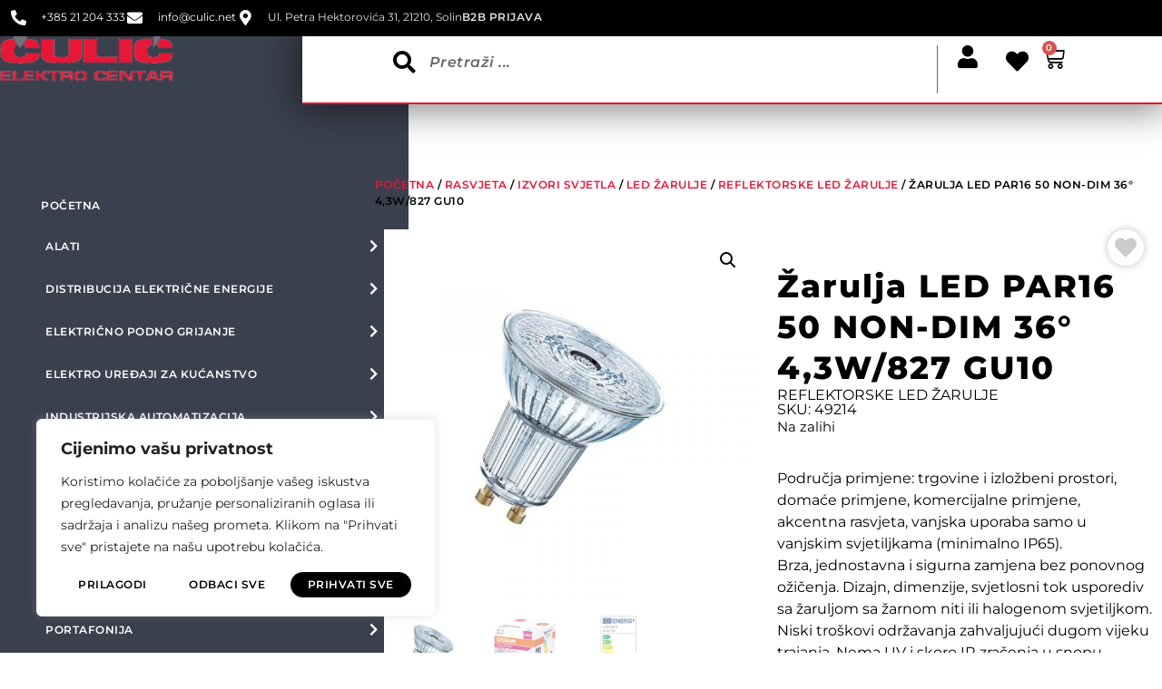

--- FILE ---
content_type: text/html; charset=UTF-8
request_url: https://culic.net/product/zarulja-led-par16-50-non-dim-36-43w-827-gu10
body_size: 679230
content:
<!doctype html>
<html lang="hr">
<head>
	<meta charset="UTF-8">
	<meta name="viewport" content="width=device-width, initial-scale=1">
	<link rel="profile" href="https://gmpg.org/xfn/11">
	<meta http-equiv="x-dns-prefetch-control" content="on">
<link rel="dns-prefetch" href="//culic.net" /><meta name='robots' content='index, follow, max-image-preview:large, max-snippet:-1, max-video-preview:-1' />

<!-- Google Tag Manager for WordPress by gtm4wp.com -->
<script data-cfasync="false" data-pagespeed-no-defer>
	var gtm4wp_datalayer_name = "dataLayer";
	var dataLayer = dataLayer || [];
	const gtm4wp_use_sku_instead = false;
	const gtm4wp_currency = 'EUR';
	const gtm4wp_product_per_impression = 10;
	const gtm4wp_clear_ecommerce = false;
	const gtm4wp_datalayer_max_timeout = 2000;
</script>
<!-- End Google Tag Manager for WordPress by gtm4wp.com -->
	<!-- This site is optimized with the Yoast SEO plugin v26.1.1 - https://yoast.com/wordpress/plugins/seo/ -->
	<title>Žarulja LED PAR16 50 NON-DIM 36° 4,3W/827 GU10 - Čulić elektro centar</title>
	<link rel="canonical" href="https://culic.net/product/zarulja-led-par16-50-non-dim-36-43w-827-gu10" />
	<meta property="og:locale" content="hr_HR" />
	<meta property="og:type" content="article" />
	<meta property="og:title" content="Žarulja LED PAR16 50 NON-DIM 36° 4,3W/827 GU10 - Čulić elektro centar" />
	<meta property="og:description" content="Područja primjene: trgovine i izložbeni prostori, domaće primjene, komercijalne primjene, akcentna rasvjeta, vanjska uporaba samo u vanjskim svjetiljkama (minimalno IP65).Brza, jednostavna i sigurna zamjena bez ponovnog ožičenja. Dizajn, dimenzije, svjetlosni tok usporediv sa žaruljom sa žarnom niti ili halogenom svjetiljkom. Niski troškovi održavanja zahvaljujući dugom vijeku trajanja. Nema UV i skoro IR zračenja u snopu svjetlosti. Trenutačno 100 % svjetlo, bez vremena zagrijavanja.TEHNIČKE KARAKTERISTIKE Kat.br. 4099854458026" />
	<meta property="og:url" content="https://culic.net/product/zarulja-led-par16-50-non-dim-36-43w-827-gu10" />
	<meta property="og:site_name" content="Čulić elektro centar" />
	<meta property="article:modified_time" content="2026-01-14T09:34:42+00:00" />
	<meta property="og:image" content="https://culic.net/wp-content/uploads/2022/09/4058075608153.jpg" />
	<meta property="og:image:width" content="800" />
	<meta property="og:image:height" content="800" />
	<meta property="og:image:type" content="image/jpeg" />
	<meta name="twitter:card" content="summary_large_image" />
	<script type="application/ld+json" class="yoast-schema-graph">{"@context":"https://schema.org","@graph":[{"@type":"WebPage","@id":"https://culic.net/product/zarulja-led-par16-50-non-dim-36-43w-827-gu10","url":"https://culic.net/product/zarulja-led-par16-50-non-dim-36-43w-827-gu10","name":"Žarulja LED PAR16 50 NON-DIM 36° 4,3W/827 GU10 - Čulić elektro centar","isPartOf":{"@id":"https://culic.net/#website"},"primaryImageOfPage":{"@id":"https://culic.net/product/zarulja-led-par16-50-non-dim-36-43w-827-gu10#primaryimage"},"image":{"@id":"https://culic.net/product/zarulja-led-par16-50-non-dim-36-43w-827-gu10#primaryimage"},"thumbnailUrl":"https://culic.net/wp-content/uploads/2022/09/4058075608153.jpg","datePublished":"2022-09-06T10:18:10+00:00","dateModified":"2026-01-14T09:34:42+00:00","breadcrumb":{"@id":"https://culic.net/product/zarulja-led-par16-50-non-dim-36-43w-827-gu10#breadcrumb"},"inLanguage":"hr","potentialAction":[{"@type":"ReadAction","target":["https://culic.net/product/zarulja-led-par16-50-non-dim-36-43w-827-gu10"]}]},{"@type":"ImageObject","inLanguage":"hr","@id":"https://culic.net/product/zarulja-led-par16-50-non-dim-36-43w-827-gu10#primaryimage","url":"https://culic.net/wp-content/uploads/2022/09/4058075608153.jpg","contentUrl":"https://culic.net/wp-content/uploads/2022/09/4058075608153.jpg","width":800,"height":800},{"@type":"BreadcrumbList","@id":"https://culic.net/product/zarulja-led-par16-50-non-dim-36-43w-827-gu10#breadcrumb","itemListElement":[{"@type":"ListItem","position":1,"name":"Početna stranica","item":"https://culic.net/"},{"@type":"ListItem","position":2,"name":"Shop","item":"https://culic.net/shop"},{"@type":"ListItem","position":3,"name":"Žarulja LED PAR16 50 NON-DIM 36° 4,3W/827 GU10"}]},{"@type":"WebSite","@id":"https://culic.net/#website","url":"https://culic.net/","name":"Čulić elektro centar","description":"Najveća ponuda elektromaterijala na jednom mjestu","publisher":{"@id":"https://culic.net/#organization"},"potentialAction":[{"@type":"SearchAction","target":{"@type":"EntryPoint","urlTemplate":"https://culic.net/?s={search_term_string}"},"query-input":{"@type":"PropertyValueSpecification","valueRequired":true,"valueName":"search_term_string"}}],"inLanguage":"hr"},{"@type":"Organization","@id":"https://culic.net/#organization","name":"Čulić elektro centar","url":"https://culic.net/","logo":{"@type":"ImageObject","inLanguage":"hr","@id":"https://culic.net/#/schema/logo/image/","url":"https://culic.net/wp-content/uploads/2022/07/logo_v2-e1659428093684.png","contentUrl":"https://culic.net/wp-content/uploads/2022/07/logo_v2-e1659428093684.png","width":191,"height":50,"caption":"Čulić elektro centar"},"image":{"@id":"https://culic.net/#/schema/logo/image/"}}]}</script>
	<!-- / Yoast SEO plugin. -->


<link rel='dns-prefetch' href='//omnisnippet1.com' />
<link rel='dns-prefetch' href='//www.googletagmanager.com' />
<link rel='dns-prefetch' href='//use.fontawesome.com' />
<link rel="alternate" type="application/rss+xml" title="Čulić elektro centar &raquo; Kanal" href="https://culic.net/feed" />
<link rel="alternate" type="application/rss+xml" title="Čulić elektro centar &raquo; Kanal komentara" href="https://culic.net/comments/feed" />
<link rel="alternate" title="oEmbed (JSON)" type="application/json+oembed" href="https://culic.net/wp-json/oembed/1.0/embed?url=https%3A%2F%2Fculic.net%2Fproduct%2Fzarulja-led-par16-50-non-dim-36-43w-827-gu10" />
<link rel="alternate" title="oEmbed (XML)" type="text/xml+oembed" href="https://culic.net/wp-json/oembed/1.0/embed?url=https%3A%2F%2Fculic.net%2Fproduct%2Fzarulja-led-par16-50-non-dim-36-43w-827-gu10&#038;format=xml" />
<style id='wp-img-auto-sizes-contain-inline-css'>
img:is([sizes=auto i],[sizes^="auto," i]){contain-intrinsic-size:3000px 1500px}
/*# sourceURL=wp-img-auto-sizes-contain-inline-css */
</style>
<link rel='stylesheet' id='omnisend-woocommerce-checkout-block-checkout-newsletter-subscription-block-css' href='https://culic.net/wp-content/plugins/omnisend-connect/includes/blocks/build/omnisend-checkout-block.css?ver=0.1.1' media='all' />
<style id='wp-emoji-styles-inline-css'>

	img.wp-smiley, img.emoji {
		display: inline !important;
		border: none !important;
		box-shadow: none !important;
		height: 1em !important;
		width: 1em !important;
		margin: 0 0.07em !important;
		vertical-align: -0.1em !important;
		background: none !important;
		padding: 0 !important;
	}
/*# sourceURL=wp-emoji-styles-inline-css */
</style>
<link rel='stylesheet' id='wp-block-library-css' href='https://culic.net/wp-includes/css/dist/block-library/style.min.css?ver=6.9' media='all' />
<link rel='stylesheet' id='wc-blocks-style-css' href='https://culic.net/wp-content/plugins/woocommerce/assets/client/blocks/wc-blocks.css?ver=wc-10.2.3' media='all' />
<style id='global-styles-inline-css'>
:root{--wp--preset--aspect-ratio--square: 1;--wp--preset--aspect-ratio--4-3: 4/3;--wp--preset--aspect-ratio--3-4: 3/4;--wp--preset--aspect-ratio--3-2: 3/2;--wp--preset--aspect-ratio--2-3: 2/3;--wp--preset--aspect-ratio--16-9: 16/9;--wp--preset--aspect-ratio--9-16: 9/16;--wp--preset--color--black: #000000;--wp--preset--color--cyan-bluish-gray: #abb8c3;--wp--preset--color--white: #ffffff;--wp--preset--color--pale-pink: #f78da7;--wp--preset--color--vivid-red: #cf2e2e;--wp--preset--color--luminous-vivid-orange: #ff6900;--wp--preset--color--luminous-vivid-amber: #fcb900;--wp--preset--color--light-green-cyan: #7bdcb5;--wp--preset--color--vivid-green-cyan: #00d084;--wp--preset--color--pale-cyan-blue: #8ed1fc;--wp--preset--color--vivid-cyan-blue: #0693e3;--wp--preset--color--vivid-purple: #9b51e0;--wp--preset--gradient--vivid-cyan-blue-to-vivid-purple: linear-gradient(135deg,rgb(6,147,227) 0%,rgb(155,81,224) 100%);--wp--preset--gradient--light-green-cyan-to-vivid-green-cyan: linear-gradient(135deg,rgb(122,220,180) 0%,rgb(0,208,130) 100%);--wp--preset--gradient--luminous-vivid-amber-to-luminous-vivid-orange: linear-gradient(135deg,rgb(252,185,0) 0%,rgb(255,105,0) 100%);--wp--preset--gradient--luminous-vivid-orange-to-vivid-red: linear-gradient(135deg,rgb(255,105,0) 0%,rgb(207,46,46) 100%);--wp--preset--gradient--very-light-gray-to-cyan-bluish-gray: linear-gradient(135deg,rgb(238,238,238) 0%,rgb(169,184,195) 100%);--wp--preset--gradient--cool-to-warm-spectrum: linear-gradient(135deg,rgb(74,234,220) 0%,rgb(151,120,209) 20%,rgb(207,42,186) 40%,rgb(238,44,130) 60%,rgb(251,105,98) 80%,rgb(254,248,76) 100%);--wp--preset--gradient--blush-light-purple: linear-gradient(135deg,rgb(255,206,236) 0%,rgb(152,150,240) 100%);--wp--preset--gradient--blush-bordeaux: linear-gradient(135deg,rgb(254,205,165) 0%,rgb(254,45,45) 50%,rgb(107,0,62) 100%);--wp--preset--gradient--luminous-dusk: linear-gradient(135deg,rgb(255,203,112) 0%,rgb(199,81,192) 50%,rgb(65,88,208) 100%);--wp--preset--gradient--pale-ocean: linear-gradient(135deg,rgb(255,245,203) 0%,rgb(182,227,212) 50%,rgb(51,167,181) 100%);--wp--preset--gradient--electric-grass: linear-gradient(135deg,rgb(202,248,128) 0%,rgb(113,206,126) 100%);--wp--preset--gradient--midnight: linear-gradient(135deg,rgb(2,3,129) 0%,rgb(40,116,252) 100%);--wp--preset--font-size--small: 13px;--wp--preset--font-size--medium: 20px;--wp--preset--font-size--large: 36px;--wp--preset--font-size--x-large: 42px;--wp--preset--spacing--20: 0.44rem;--wp--preset--spacing--30: 0.67rem;--wp--preset--spacing--40: 1rem;--wp--preset--spacing--50: 1.5rem;--wp--preset--spacing--60: 2.25rem;--wp--preset--spacing--70: 3.38rem;--wp--preset--spacing--80: 5.06rem;--wp--preset--shadow--natural: 6px 6px 9px rgba(0, 0, 0, 0.2);--wp--preset--shadow--deep: 12px 12px 50px rgba(0, 0, 0, 0.4);--wp--preset--shadow--sharp: 6px 6px 0px rgba(0, 0, 0, 0.2);--wp--preset--shadow--outlined: 6px 6px 0px -3px rgb(255, 255, 255), 6px 6px rgb(0, 0, 0);--wp--preset--shadow--crisp: 6px 6px 0px rgb(0, 0, 0);}:root { --wp--style--global--content-size: 800px;--wp--style--global--wide-size: 1200px; }:where(body) { margin: 0; }.wp-site-blocks > .alignleft { float: left; margin-right: 2em; }.wp-site-blocks > .alignright { float: right; margin-left: 2em; }.wp-site-blocks > .aligncenter { justify-content: center; margin-left: auto; margin-right: auto; }:where(.wp-site-blocks) > * { margin-block-start: 24px; margin-block-end: 0; }:where(.wp-site-blocks) > :first-child { margin-block-start: 0; }:where(.wp-site-blocks) > :last-child { margin-block-end: 0; }:root { --wp--style--block-gap: 24px; }:root :where(.is-layout-flow) > :first-child{margin-block-start: 0;}:root :where(.is-layout-flow) > :last-child{margin-block-end: 0;}:root :where(.is-layout-flow) > *{margin-block-start: 24px;margin-block-end: 0;}:root :where(.is-layout-constrained) > :first-child{margin-block-start: 0;}:root :where(.is-layout-constrained) > :last-child{margin-block-end: 0;}:root :where(.is-layout-constrained) > *{margin-block-start: 24px;margin-block-end: 0;}:root :where(.is-layout-flex){gap: 24px;}:root :where(.is-layout-grid){gap: 24px;}.is-layout-flow > .alignleft{float: left;margin-inline-start: 0;margin-inline-end: 2em;}.is-layout-flow > .alignright{float: right;margin-inline-start: 2em;margin-inline-end: 0;}.is-layout-flow > .aligncenter{margin-left: auto !important;margin-right: auto !important;}.is-layout-constrained > .alignleft{float: left;margin-inline-start: 0;margin-inline-end: 2em;}.is-layout-constrained > .alignright{float: right;margin-inline-start: 2em;margin-inline-end: 0;}.is-layout-constrained > .aligncenter{margin-left: auto !important;margin-right: auto !important;}.is-layout-constrained > :where(:not(.alignleft):not(.alignright):not(.alignfull)){max-width: var(--wp--style--global--content-size);margin-left: auto !important;margin-right: auto !important;}.is-layout-constrained > .alignwide{max-width: var(--wp--style--global--wide-size);}body .is-layout-flex{display: flex;}.is-layout-flex{flex-wrap: wrap;align-items: center;}.is-layout-flex > :is(*, div){margin: 0;}body .is-layout-grid{display: grid;}.is-layout-grid > :is(*, div){margin: 0;}body{padding-top: 0px;padding-right: 0px;padding-bottom: 0px;padding-left: 0px;}a:where(:not(.wp-element-button)){text-decoration: underline;}:root :where(.wp-element-button, .wp-block-button__link){background-color: #32373c;border-width: 0;color: #fff;font-family: inherit;font-size: inherit;font-style: inherit;font-weight: inherit;letter-spacing: inherit;line-height: inherit;padding-top: calc(0.667em + 2px);padding-right: calc(1.333em + 2px);padding-bottom: calc(0.667em + 2px);padding-left: calc(1.333em + 2px);text-decoration: none;text-transform: inherit;}.has-black-color{color: var(--wp--preset--color--black) !important;}.has-cyan-bluish-gray-color{color: var(--wp--preset--color--cyan-bluish-gray) !important;}.has-white-color{color: var(--wp--preset--color--white) !important;}.has-pale-pink-color{color: var(--wp--preset--color--pale-pink) !important;}.has-vivid-red-color{color: var(--wp--preset--color--vivid-red) !important;}.has-luminous-vivid-orange-color{color: var(--wp--preset--color--luminous-vivid-orange) !important;}.has-luminous-vivid-amber-color{color: var(--wp--preset--color--luminous-vivid-amber) !important;}.has-light-green-cyan-color{color: var(--wp--preset--color--light-green-cyan) !important;}.has-vivid-green-cyan-color{color: var(--wp--preset--color--vivid-green-cyan) !important;}.has-pale-cyan-blue-color{color: var(--wp--preset--color--pale-cyan-blue) !important;}.has-vivid-cyan-blue-color{color: var(--wp--preset--color--vivid-cyan-blue) !important;}.has-vivid-purple-color{color: var(--wp--preset--color--vivid-purple) !important;}.has-black-background-color{background-color: var(--wp--preset--color--black) !important;}.has-cyan-bluish-gray-background-color{background-color: var(--wp--preset--color--cyan-bluish-gray) !important;}.has-white-background-color{background-color: var(--wp--preset--color--white) !important;}.has-pale-pink-background-color{background-color: var(--wp--preset--color--pale-pink) !important;}.has-vivid-red-background-color{background-color: var(--wp--preset--color--vivid-red) !important;}.has-luminous-vivid-orange-background-color{background-color: var(--wp--preset--color--luminous-vivid-orange) !important;}.has-luminous-vivid-amber-background-color{background-color: var(--wp--preset--color--luminous-vivid-amber) !important;}.has-light-green-cyan-background-color{background-color: var(--wp--preset--color--light-green-cyan) !important;}.has-vivid-green-cyan-background-color{background-color: var(--wp--preset--color--vivid-green-cyan) !important;}.has-pale-cyan-blue-background-color{background-color: var(--wp--preset--color--pale-cyan-blue) !important;}.has-vivid-cyan-blue-background-color{background-color: var(--wp--preset--color--vivid-cyan-blue) !important;}.has-vivid-purple-background-color{background-color: var(--wp--preset--color--vivid-purple) !important;}.has-black-border-color{border-color: var(--wp--preset--color--black) !important;}.has-cyan-bluish-gray-border-color{border-color: var(--wp--preset--color--cyan-bluish-gray) !important;}.has-white-border-color{border-color: var(--wp--preset--color--white) !important;}.has-pale-pink-border-color{border-color: var(--wp--preset--color--pale-pink) !important;}.has-vivid-red-border-color{border-color: var(--wp--preset--color--vivid-red) !important;}.has-luminous-vivid-orange-border-color{border-color: var(--wp--preset--color--luminous-vivid-orange) !important;}.has-luminous-vivid-amber-border-color{border-color: var(--wp--preset--color--luminous-vivid-amber) !important;}.has-light-green-cyan-border-color{border-color: var(--wp--preset--color--light-green-cyan) !important;}.has-vivid-green-cyan-border-color{border-color: var(--wp--preset--color--vivid-green-cyan) !important;}.has-pale-cyan-blue-border-color{border-color: var(--wp--preset--color--pale-cyan-blue) !important;}.has-vivid-cyan-blue-border-color{border-color: var(--wp--preset--color--vivid-cyan-blue) !important;}.has-vivid-purple-border-color{border-color: var(--wp--preset--color--vivid-purple) !important;}.has-vivid-cyan-blue-to-vivid-purple-gradient-background{background: var(--wp--preset--gradient--vivid-cyan-blue-to-vivid-purple) !important;}.has-light-green-cyan-to-vivid-green-cyan-gradient-background{background: var(--wp--preset--gradient--light-green-cyan-to-vivid-green-cyan) !important;}.has-luminous-vivid-amber-to-luminous-vivid-orange-gradient-background{background: var(--wp--preset--gradient--luminous-vivid-amber-to-luminous-vivid-orange) !important;}.has-luminous-vivid-orange-to-vivid-red-gradient-background{background: var(--wp--preset--gradient--luminous-vivid-orange-to-vivid-red) !important;}.has-very-light-gray-to-cyan-bluish-gray-gradient-background{background: var(--wp--preset--gradient--very-light-gray-to-cyan-bluish-gray) !important;}.has-cool-to-warm-spectrum-gradient-background{background: var(--wp--preset--gradient--cool-to-warm-spectrum) !important;}.has-blush-light-purple-gradient-background{background: var(--wp--preset--gradient--blush-light-purple) !important;}.has-blush-bordeaux-gradient-background{background: var(--wp--preset--gradient--blush-bordeaux) !important;}.has-luminous-dusk-gradient-background{background: var(--wp--preset--gradient--luminous-dusk) !important;}.has-pale-ocean-gradient-background{background: var(--wp--preset--gradient--pale-ocean) !important;}.has-electric-grass-gradient-background{background: var(--wp--preset--gradient--electric-grass) !important;}.has-midnight-gradient-background{background: var(--wp--preset--gradient--midnight) !important;}.has-small-font-size{font-size: var(--wp--preset--font-size--small) !important;}.has-medium-font-size{font-size: var(--wp--preset--font-size--medium) !important;}.has-large-font-size{font-size: var(--wp--preset--font-size--large) !important;}.has-x-large-font-size{font-size: var(--wp--preset--font-size--x-large) !important;}
/*# sourceURL=global-styles-inline-css */
</style>

<link rel='stylesheet' id='powertip-css' href='https://culic.net/wp-content/plugins/devvn-image-hotspot/frontend/css/jquery.powertip.min.css?ver=1.2.0' media='all' />
<link rel='stylesheet' id='maps-points-css' href='https://culic.net/wp-content/plugins/devvn-image-hotspot/frontend/css/maps_points.css?ver=1.2.9' media='all' />
<link rel='stylesheet' id='my-wish-list-for-woocommerce-font-awesome-css' href='//use.fontawesome.com/releases/v5.2.0/css/all.css?ver=1.5.9' media='all' />
<link rel='stylesheet' id='my-wish-list-for-woocommerce-css' href='https://culic.net/wp-content/plugins/my-wish-list-for-woocommerce/public/css/my-wish-list-for-woocommerce-public.css?ver=1.5.9' media='all' />
<link rel='stylesheet' id='photoswipe-css' href='https://culic.net/wp-content/plugins/woocommerce/assets/css/photoswipe/photoswipe.min.css?ver=10.2.3' media='all' />
<link rel='stylesheet' id='photoswipe-default-skin-css' href='https://culic.net/wp-content/plugins/woocommerce/assets/css/photoswipe/default-skin/default-skin.min.css?ver=10.2.3' media='all' />
<link rel='stylesheet' id='woocommerce-layout-css' href='https://culic.net/wp-content/plugins/woocommerce/assets/css/woocommerce-layout.css?ver=10.2.3' media='all' />
<link rel='stylesheet' id='woocommerce-smallscreen-css' href='https://culic.net/wp-content/plugins/woocommerce/assets/css/woocommerce-smallscreen.css?ver=10.2.3' media='only screen and (max-width: 768px)' />
<link rel='stylesheet' id='woocommerce-general-css' href='https://culic.net/wp-content/plugins/woocommerce/assets/css/woocommerce.css?ver=10.2.3' media='all' />
<style id='woocommerce-inline-inline-css'>
.woocommerce form .form-row .required { visibility: visible; }
/*# sourceURL=woocommerce-inline-inline-css */
</style>
<link rel='stylesheet' id='wc-bis-css-css' href='https://culic.net/wp-content/plugins/woocommerce-back-in-stock-notifications/assets/css/frontend/woocommerce.css?ver=3.3.2' media='all' />
<link rel='stylesheet' id='brands-styles-css' href='https://culic.net/wp-content/plugins/woocommerce/assets/css/brands.css?ver=10.2.3' media='all' />
<link rel='stylesheet' id='hello-elementor-css' href='https://culic.net/wp-content/themes/hello-elementor/assets/css/reset.css?ver=3.4.4' media='all' />
<link rel='stylesheet' id='hello-elementor-theme-style-css' href='https://culic.net/wp-content/themes/hello-elementor/assets/css/theme.css?ver=3.4.4' media='all' />
<link rel='stylesheet' id='hello-elementor-header-footer-css' href='https://culic.net/wp-content/themes/hello-elementor/assets/css/header-footer.css?ver=3.4.4' media='all' />
<link rel='stylesheet' id='elementor-frontend-css' href='https://culic.net/wp-content/plugins/elementor/assets/css/frontend.min.css?ver=3.32.4' media='all' />
<style id='elementor-frontend-inline-css'>
.elementor-kit-45144{--e-global-color-primary:#E51837;--e-global-color-secondary:#3B404E;--e-global-color-text:#000000;--e-global-color-accent:#22242B;--e-global-color-1dd8c64:#FFFFFF;--e-global-color-4b3c760:#00000000;--e-global-color-94eeb84:#D7D8DA;--e-global-color-b9448b6:#666666;--e-global-color-df34266:#59B748;--e-global-color-16f0dd1:#3438450D;--e-global-color-7fff06b:#F7F7F7;--e-global-typography-primary-font-family:"Montserrat";--e-global-typography-primary-font-size:50px;--e-global-typography-primary-font-weight:800;--e-global-typography-primary-line-height:1.3em;--e-global-typography-primary-letter-spacing:2px;--e-global-typography-secondary-font-family:"Montserrat";--e-global-typography-secondary-font-size:20px;--e-global-typography-secondary-font-weight:900;--e-global-typography-secondary-text-transform:uppercase;--e-global-typography-text-font-family:"Montserrat";--e-global-typography-text-font-weight:400;--e-global-typography-ab9a6ca-font-size:12px;--e-global-typography-ab9a6ca-font-weight:600;--e-global-typography-ab9a6ca-text-transform:uppercase;--e-global-typography-ab9a6ca-line-height:18px;--e-global-typography-ab9a6ca-letter-spacing:0.5px;--e-global-typography-d2194d6-font-size:15px;--e-global-typography-d2194d6-font-weight:300;--e-global-typography-d2194d6-text-transform:uppercase;--e-global-typography-d2194d6-line-height:15px;--e-global-typography-f6e65b4-font-size:12px;--e-global-typography-f6e65b4-font-weight:normal;--e-global-typography-b1ced76-font-size:20px;--e-global-typography-b1ced76-font-weight:800;--e-global-typography-b1ced76-text-transform:uppercase;--e-global-typography-b1ced76-line-height:30px;--e-global-typography-b1ced76-letter-spacing:1px;--e-global-typography-67c32f3-font-size:15px;--e-global-typography-67c32f3-font-weight:600;--e-global-typography-67c32f3-line-height:18px;--e-global-typography-67c32f3-letter-spacing:0.5px;--e-global-typography-dac4b76-font-size:16px;--e-global-typography-dac4b76-font-weight:800;--e-global-typography-dac4b76-line-height:16px;--e-global-typography-dac4b76-letter-spacing:1px;--e-global-typography-93f2738-font-size:11px;--e-global-typography-93f2738-font-weight:800;--e-global-typography-93f2738-text-transform:uppercase;--e-global-typography-93f2738-line-height:1.8em;--e-global-typography-93f2738-letter-spacing:5.5px;--e-global-typography-df2def5-font-size:14px;--e-global-typography-df2def5-font-weight:800;--e-global-typography-df2def5-text-transform:uppercase;--e-global-typography-df2def5-letter-spacing:4px;--e-global-typography-d070c02-font-size:35px;--e-global-typography-d070c02-font-weight:800;--e-global-typography-d070c02-line-height:45px;color:var( --e-global-color-text );font-family:var( --e-global-typography-text-font-family ), Sans-serif;font-weight:var( --e-global-typography-text-font-weight );}.elementor-kit-45144 button,.elementor-kit-45144 input[type="button"],.elementor-kit-45144 input[type="submit"],.elementor-kit-45144 .elementor-button{background-color:var( --e-global-color-secondary );font-size:var( --e-global-typography-ab9a6ca-font-size );font-weight:var( --e-global-typography-ab9a6ca-font-weight );text-transform:var( --e-global-typography-ab9a6ca-text-transform );line-height:var( --e-global-typography-ab9a6ca-line-height );letter-spacing:var( --e-global-typography-ab9a6ca-letter-spacing );color:var( --e-global-color-1dd8c64 );border-style:solid;border-width:0px 0px 0px 0px;border-radius:20px 20px 20px 20px;padding:5px 15px 5px 15px;}.elementor-kit-45144 button:hover,.elementor-kit-45144 button:focus,.elementor-kit-45144 input[type="button"]:hover,.elementor-kit-45144 input[type="button"]:focus,.elementor-kit-45144 input[type="submit"]:hover,.elementor-kit-45144 input[type="submit"]:focus,.elementor-kit-45144 .elementor-button:hover,.elementor-kit-45144 .elementor-button:focus{background-color:var( --e-global-color-accent );color:var( --e-global-color-1dd8c64 );box-shadow:0px 5px 5px 1px rgba(0, 0, 0, 0.15);}.elementor-kit-45144 e-page-transition{background-color:#FFBC7D;}.elementor-kit-45144 a{color:var( --e-global-color-primary );font-family:var( --e-global-typography-accent-font-family ), Sans-serif;font-weight:var( --e-global-typography-accent-font-weight );}.elementor-kit-45144 a:hover{color:var( --e-global-color-accent );font-family:var( --e-global-typography-accent-font-family ), Sans-serif;font-weight:var( --e-global-typography-accent-font-weight );}.elementor-kit-45144 h1{color:var( --e-global-color-text );font-family:var( --e-global-typography-primary-font-family ), Sans-serif;font-size:var( --e-global-typography-primary-font-size );font-weight:var( --e-global-typography-primary-font-weight );line-height:var( --e-global-typography-primary-line-height );letter-spacing:var( --e-global-typography-primary-letter-spacing );}.elementor-kit-45144 h2{font-size:var( --e-global-typography-d070c02-font-size );font-weight:var( --e-global-typography-d070c02-font-weight );line-height:var( --e-global-typography-d070c02-line-height );}.elementor-section.elementor-section-boxed > .elementor-container{max-width:1140px;}.e-con{--container-max-width:1140px;}.elementor-widget:not(:last-child){margin-block-end:20px;}.elementor-element{--widgets-spacing:20px 20px;--widgets-spacing-row:20px;--widgets-spacing-column:20px;}{}h1.entry-title{display:var(--page-title-display);}.site-header{padding-inline-end:0px;padding-inline-start:0px;}.site-footer .site-branding{flex-direction:column;align-items:stretch;}@media(max-width:1024px){.elementor-kit-45144 h1{font-size:var( --e-global-typography-primary-font-size );line-height:var( --e-global-typography-primary-line-height );letter-spacing:var( --e-global-typography-primary-letter-spacing );}.elementor-kit-45144 h2{font-size:var( --e-global-typography-d070c02-font-size );line-height:var( --e-global-typography-d070c02-line-height );}.elementor-kit-45144 button,.elementor-kit-45144 input[type="button"],.elementor-kit-45144 input[type="submit"],.elementor-kit-45144 .elementor-button{font-size:var( --e-global-typography-ab9a6ca-font-size );line-height:var( --e-global-typography-ab9a6ca-line-height );letter-spacing:var( --e-global-typography-ab9a6ca-letter-spacing );}.elementor-section.elementor-section-boxed > .elementor-container{max-width:1024px;}.e-con{--container-max-width:1024px;}}@media(max-width:767px){.elementor-kit-45144{--e-global-typography-primary-font-size:30px;}.elementor-kit-45144 h1{font-size:var( --e-global-typography-primary-font-size );line-height:var( --e-global-typography-primary-line-height );letter-spacing:var( --e-global-typography-primary-letter-spacing );}.elementor-kit-45144 h2{font-size:var( --e-global-typography-d070c02-font-size );line-height:var( --e-global-typography-d070c02-line-height );}.elementor-kit-45144 button,.elementor-kit-45144 input[type="button"],.elementor-kit-45144 input[type="submit"],.elementor-kit-45144 .elementor-button{font-size:var( --e-global-typography-ab9a6ca-font-size );line-height:var( --e-global-typography-ab9a6ca-line-height );letter-spacing:var( --e-global-typography-ab9a6ca-letter-spacing );}.elementor-section.elementor-section-boxed > .elementor-container{max-width:767px;}.e-con{--container-max-width:767px;}}/* Start custom CSS */.wlfwc-add-to-wishlist-shortcode-icon {
    z-index: 1;
}

body #powerTip {
    background-color: #58B946;
}/* End custom CSS */
.elementor-46086 .elementor-element.elementor-element-2b6ce52{--display:flex;--min-height:40px;--flex-direction:row;--container-widget-width:calc( ( 1 - var( --container-widget-flex-grow ) ) * 100% );--container-widget-height:100%;--container-widget-flex-grow:1;--container-widget-align-self:stretch;--flex-wrap-mobile:wrap;--justify-content:space-between;--align-items:center;}.elementor-46086 .elementor-element.elementor-element-2b6ce52:not(.elementor-motion-effects-element-type-background), .elementor-46086 .elementor-element.elementor-element-2b6ce52 > .elementor-motion-effects-container > .elementor-motion-effects-layer{background-color:var( --e-global-color-text );}.elementor-46086 .elementor-element.elementor-element-e1c024b .elementor-icon-list-items:not(.elementor-inline-items) .elementor-icon-list-item:not(:last-child){padding-block-end:calc(27px/2);}.elementor-46086 .elementor-element.elementor-element-e1c024b .elementor-icon-list-items:not(.elementor-inline-items) .elementor-icon-list-item:not(:first-child){margin-block-start:calc(27px/2);}.elementor-46086 .elementor-element.elementor-element-e1c024b .elementor-icon-list-items.elementor-inline-items .elementor-icon-list-item{margin-inline:calc(27px/2);}.elementor-46086 .elementor-element.elementor-element-e1c024b .elementor-icon-list-items.elementor-inline-items{margin-inline:calc(-27px/2);}.elementor-46086 .elementor-element.elementor-element-e1c024b .elementor-icon-list-items.elementor-inline-items .elementor-icon-list-item:after{inset-inline-end:calc(-27px/2);}.elementor-46086 .elementor-element.elementor-element-e1c024b .elementor-icon-list-icon i{color:var( --e-global-color-1dd8c64 );transition:color 0.3s;}.elementor-46086 .elementor-element.elementor-element-e1c024b .elementor-icon-list-icon svg{fill:var( --e-global-color-1dd8c64 );transition:fill 0.3s;}.elementor-46086 .elementor-element.elementor-element-e1c024b{--e-icon-list-icon-size:17px;--icon-vertical-offset:0px;}.elementor-46086 .elementor-element.elementor-element-e1c024b .elementor-icon-list-icon{padding-inline-end:9px;}.elementor-46086 .elementor-element.elementor-element-e1c024b .elementor-icon-list-item > .elementor-icon-list-text, .elementor-46086 .elementor-element.elementor-element-e1c024b .elementor-icon-list-item > a{font-size:var( --e-global-typography-f6e65b4-font-size );font-weight:var( --e-global-typography-f6e65b4-font-weight );}.elementor-46086 .elementor-element.elementor-element-e1c024b .elementor-icon-list-text{color:var( --e-global-color-1dd8c64 );transition:color 0.3s;}.elementor-46086 .elementor-element.elementor-element-242c3ae .elementor-heading-title{font-size:var( --e-global-typography-ab9a6ca-font-size );font-weight:var( --e-global-typography-ab9a6ca-font-weight );text-transform:var( --e-global-typography-ab9a6ca-text-transform );line-height:var( --e-global-typography-ab9a6ca-line-height );letter-spacing:var( --e-global-typography-ab9a6ca-letter-spacing );color:var( --e-global-color-1dd8c64 );}.elementor-46086 .elementor-element.elementor-element-7f76e64 .elementor-heading-title{font-size:var( --e-global-typography-ab9a6ca-font-size );font-weight:var( --e-global-typography-ab9a6ca-font-weight );text-transform:var( --e-global-typography-ab9a6ca-text-transform );line-height:var( --e-global-typography-ab9a6ca-line-height );letter-spacing:var( --e-global-typography-ab9a6ca-letter-spacing );color:var( --e-global-color-1dd8c64 );}.elementor-46086 .elementor-element.elementor-element-ce5c370{--display:flex;--flex-direction:row;--container-widget-width:initial;--container-widget-height:100%;--container-widget-flex-grow:1;--container-widget-align-self:stretch;--flex-wrap-mobile:wrap;--gap:0px 0px;--row-gap:0px;--column-gap:0px;}.elementor-46086 .elementor-element.elementor-element-ce5c370:not(.elementor-motion-effects-element-type-background), .elementor-46086 .elementor-element.elementor-element-ce5c370 > .elementor-motion-effects-container > .elementor-motion-effects-layer{background-color:var( --e-global-color-secondary );}.elementor-46086 .elementor-element.elementor-element-1f36f6d .elementor-icon-wrapper{text-align:center;}.elementor-46086 .elementor-element.elementor-element-1f36f6d.elementor-view-stacked .elementor-icon{background-color:var( --e-global-color-1dd8c64 );}.elementor-46086 .elementor-element.elementor-element-1f36f6d.elementor-view-framed .elementor-icon, .elementor-46086 .elementor-element.elementor-element-1f36f6d.elementor-view-default .elementor-icon{color:var( --e-global-color-1dd8c64 );border-color:var( --e-global-color-1dd8c64 );}.elementor-46086 .elementor-element.elementor-element-1f36f6d.elementor-view-framed .elementor-icon, .elementor-46086 .elementor-element.elementor-element-1f36f6d.elementor-view-default .elementor-icon svg{fill:var( --e-global-color-1dd8c64 );}.elementor-46086 .elementor-element.elementor-element-1f36f6d.elementor-view-stacked .elementor-icon:hover{background-color:var( --e-global-color-primary );}.elementor-46086 .elementor-element.elementor-element-1f36f6d.elementor-view-framed .elementor-icon:hover, .elementor-46086 .elementor-element.elementor-element-1f36f6d.elementor-view-default .elementor-icon:hover{color:var( --e-global-color-primary );border-color:var( --e-global-color-primary );}.elementor-46086 .elementor-element.elementor-element-1f36f6d.elementor-view-framed .elementor-icon:hover, .elementor-46086 .elementor-element.elementor-element-1f36f6d.elementor-view-default .elementor-icon:hover svg{fill:var( --e-global-color-primary );}.elementor-46086 .elementor-element.elementor-element-54a2d50 .elementor-icon-wrapper{text-align:center;}.elementor-46086 .elementor-element.elementor-element-54a2d50.elementor-view-stacked .elementor-icon{background-color:var( --e-global-color-94eeb84 );}.elementor-46086 .elementor-element.elementor-element-54a2d50.elementor-view-framed .elementor-icon, .elementor-46086 .elementor-element.elementor-element-54a2d50.elementor-view-default .elementor-icon{color:var( --e-global-color-94eeb84 );border-color:var( --e-global-color-94eeb84 );}.elementor-46086 .elementor-element.elementor-element-54a2d50.elementor-view-framed .elementor-icon, .elementor-46086 .elementor-element.elementor-element-54a2d50.elementor-view-default .elementor-icon svg{fill:var( --e-global-color-94eeb84 );}.elementor-46086 .elementor-element.elementor-element-54a2d50.elementor-view-stacked .elementor-icon:hover{background-color:var( --e-global-color-primary );}.elementor-46086 .elementor-element.elementor-element-54a2d50.elementor-view-framed .elementor-icon:hover, .elementor-46086 .elementor-element.elementor-element-54a2d50.elementor-view-default .elementor-icon:hover{color:var( --e-global-color-primary );border-color:var( --e-global-color-primary );}.elementor-46086 .elementor-element.elementor-element-54a2d50.elementor-view-framed .elementor-icon:hover, .elementor-46086 .elementor-element.elementor-element-54a2d50.elementor-view-default .elementor-icon:hover svg{fill:var( --e-global-color-primary );}.elementor-46086 .elementor-element.elementor-element-78036d2 .elementor-icon-wrapper{text-align:center;}.elementor-46086 .elementor-element.elementor-element-78036d2.elementor-view-stacked .elementor-icon{background-color:var( --e-global-color-94eeb84 );}.elementor-46086 .elementor-element.elementor-element-78036d2.elementor-view-framed .elementor-icon, .elementor-46086 .elementor-element.elementor-element-78036d2.elementor-view-default .elementor-icon{color:var( --e-global-color-94eeb84 );border-color:var( --e-global-color-94eeb84 );}.elementor-46086 .elementor-element.elementor-element-78036d2.elementor-view-framed .elementor-icon, .elementor-46086 .elementor-element.elementor-element-78036d2.elementor-view-default .elementor-icon svg{fill:var( --e-global-color-94eeb84 );}.elementor-46086 .elementor-element.elementor-element-78036d2.elementor-view-stacked .elementor-icon:hover{background-color:var( --e-global-color-primary );}.elementor-46086 .elementor-element.elementor-element-78036d2.elementor-view-framed .elementor-icon:hover, .elementor-46086 .elementor-element.elementor-element-78036d2.elementor-view-default .elementor-icon:hover{color:var( --e-global-color-primary );border-color:var( --e-global-color-primary );}.elementor-46086 .elementor-element.elementor-element-78036d2.elementor-view-framed .elementor-icon:hover, .elementor-46086 .elementor-element.elementor-element-78036d2.elementor-view-default .elementor-icon:hover svg{fill:var( --e-global-color-primary );}.elementor-46086 .elementor-element.elementor-element-18bdeb4 .elementor-icon-wrapper{text-align:center;}.elementor-46086 .elementor-element.elementor-element-18bdeb4.elementor-view-stacked .elementor-icon{background-color:var( --e-global-color-94eeb84 );}.elementor-46086 .elementor-element.elementor-element-18bdeb4.elementor-view-framed .elementor-icon, .elementor-46086 .elementor-element.elementor-element-18bdeb4.elementor-view-default .elementor-icon{color:var( --e-global-color-94eeb84 );border-color:var( --e-global-color-94eeb84 );}.elementor-46086 .elementor-element.elementor-element-18bdeb4.elementor-view-framed .elementor-icon, .elementor-46086 .elementor-element.elementor-element-18bdeb4.elementor-view-default .elementor-icon svg{fill:var( --e-global-color-94eeb84 );}.elementor-46086 .elementor-element.elementor-element-18bdeb4.elementor-view-stacked .elementor-icon:hover{background-color:var( --e-global-color-primary );}.elementor-46086 .elementor-element.elementor-element-18bdeb4.elementor-view-framed .elementor-icon:hover, .elementor-46086 .elementor-element.elementor-element-18bdeb4.elementor-view-default .elementor-icon:hover{color:var( --e-global-color-primary );border-color:var( --e-global-color-primary );}.elementor-46086 .elementor-element.elementor-element-18bdeb4.elementor-view-framed .elementor-icon:hover, .elementor-46086 .elementor-element.elementor-element-18bdeb4.elementor-view-default .elementor-icon:hover svg{fill:var( --e-global-color-primary );}.elementor-46086 .elementor-element.elementor-element-633ff91{--divider-style:solid;--subtotal-divider-style:solid;--elementor-remove-from-cart-button:none;--remove-from-cart-button:block;--toggle-button-icon-color:var( --e-global-color-94eeb84 );--toggle-button-icon-hover-color:var( --e-global-color-primary );--toggle-button-border-width:0px;--cart-border-style:none;--cart-footer-layout:1fr 1fr;--products-max-height-sidecart:calc(100vh - 240px);--products-max-height-minicart:calc(100vh - 385px);}.elementor-46086 .elementor-element.elementor-element-633ff91 .widget_shopping_cart_content{--subtotal-divider-left-width:0;--subtotal-divider-right-width:0;}.elementor-46086 .elementor-element.elementor-element-3ff9fe8{--display:flex;--min-height:75px;--flex-direction:row;--container-widget-width:initial;--container-widget-height:100%;--container-widget-flex-grow:1;--container-widget-align-self:stretch;--flex-wrap-mobile:wrap;--gap:0px 0px;--row-gap:0px;--column-gap:0px;--padding-top:0px;--padding-bottom:0px;--padding-left:0px;--padding-right:0px;--z-index:99;}.elementor-46086 .elementor-element.elementor-element-3ff9fe8:not(.elementor-motion-effects-element-type-background), .elementor-46086 .elementor-element.elementor-element-3ff9fe8 > .elementor-motion-effects-container > .elementor-motion-effects-layer{background-color:var( --e-global-color-1dd8c64 );}.elementor-46086 .elementor-element.elementor-element-044c8f8{--display:flex;--flex-direction:row;--container-widget-width:calc( ( 1 - var( --container-widget-flex-grow ) ) * 100% );--container-widget-height:100%;--container-widget-flex-grow:1;--container-widget-align-self:stretch;--flex-wrap-mobile:wrap;--justify-content:center;--align-items:center;--padding-top:0px;--padding-bottom:0px;--padding-left:0px;--padding-right:0px;}.elementor-46086 .elementor-element.elementor-element-044c8f8:not(.elementor-motion-effects-element-type-background), .elementor-46086 .elementor-element.elementor-element-044c8f8 > .elementor-motion-effects-container > .elementor-motion-effects-layer{background-color:var( --e-global-color-secondary );}.elementor-46086 .elementor-element.elementor-element-3b40e80{--display:flex;--flex-direction:row;--container-widget-width:initial;--container-widget-height:100%;--container-widget-flex-grow:1;--container-widget-align-self:stretch;--flex-wrap-mobile:wrap;--justify-content:space-between;border-style:solid;--border-style:solid;border-width:0px 0px 2px 0px;--border-top-width:0px;--border-right-width:0px;--border-bottom-width:2px;--border-left-width:0px;border-color:var( --e-global-color-primary );--border-color:var( --e-global-color-primary );box-shadow:0px 0px 40px 6px rgba(0,0,0,0.5);--padding-top:0px;--padding-bottom:0px;--padding-left:0px;--padding-right:0px;}.elementor-46086 .elementor-element.elementor-element-4b5109c{--display:flex;--flex-direction:row;--container-widget-width:calc( ( 1 - var( --container-widget-flex-grow ) ) * 100% );--container-widget-height:100%;--container-widget-flex-grow:1;--container-widget-align-self:stretch;--flex-wrap-mobile:wrap;--align-items:center;}.elementor-46086 .elementor-element.elementor-element-4b5109c.e-con{--flex-grow:0;--flex-shrink:0;}.elementor-46086 .elementor-element.elementor-element-fbd716f .jet-ajax-search__source-results-item_icon svg{width:24px;}.elementor-46086 .elementor-element.elementor-element-fbd716f .jet-ajax-search__source-results-item_icon{font-size:24px;}.elementor-46086 .elementor-element.elementor-element-fbd716f{width:var( --container-widget-width, 100.593% );max-width:100.593%;--container-widget-width:100.593%;--container-widget-flex-grow:0;z-index:99;}.elementor-46086 .elementor-element.elementor-element-fbd716f > .elementor-widget-container{margin:0px 0px 0px 80px;border-style:solid;border-width:0px 1px 0px 0px;border-color:var( --e-global-color-b9448b6 );}.elementor-46086 .elementor-element.elementor-element-fbd716f.elementor-element{--flex-grow:0;--flex-shrink:0;}.elementor-46086 .elementor-element.elementor-element-fbd716f .jet-ajax-search__form{border-style:solid;border-width:0px 0px 0px 0px;}.elementor-46086 .elementor-element.elementor-element-fbd716f .jet-ajax-search__field::placeholder{font-size:16px;font-weight:600;font-style:italic;line-height:22px;letter-spacing:0.5px;}.elementor-46086 .elementor-element.elementor-element-fbd716f .jet-ajax-search__field-icon{font-size:25px;color:var( --e-global-color-text );}body:not(.rtl) .elementor-46086 .elementor-element.elementor-element-fbd716f .jet-ajax-search__field-icon{left:10px;}body.rtl .elementor-46086 .elementor-element.elementor-element-fbd716f .jet-ajax-search__field-icon{right:10px;}.elementor-46086 .elementor-element.elementor-element-fbd716f .jet-ajax-search__field{color:var( --e-global-color-b9448b6 );border-color:var( --e-global-color-1dd8c64 );padding:10px 50px 10px 50px;border-width:0px 0px 0px 0px;border-radius:0px 0px 0px 0px;}.elementor-46086 .elementor-element.elementor-element-fbd716f .jet-ajax-search__form--focus .jet-ajax-search__field{color:var( --e-global-color-text );border-color:var( --e-global-color-1dd8c64 );}.elementor-46086 .elementor-element.elementor-element-fbd716f .jet-ajax-search__form--focus .jet-ajax-search__field-icon{color:var( --e-global-color-secondary );}.elementor-46086 .elementor-element.elementor-element-fbd716f .jet-ajax-search__results-area{box-shadow:0px 0px 10px 0px rgba(0,0,0,0.5);}.elementor-46086 .elementor-element.elementor-element-fbd716f .jet-ajax-search__item-title{color:var( --e-global-color-text );}.elementor-46086 .elementor-element.elementor-element-fbd716f .jet-ajax-search__item-content{color:var( --e-global-color-secondary );}.elementor-46086 .elementor-element.elementor-element-fbd716f .jet-ajax-search__item-price .price{color:var( --e-global-color-accent );font-size:var( --e-global-typography-dac4b76-font-size );font-weight:var( --e-global-typography-dac4b76-font-weight );line-height:var( --e-global-typography-dac4b76-line-height );letter-spacing:var( --e-global-typography-dac4b76-letter-spacing );}.elementor-46086 .elementor-element.elementor-element-fbd716f .jet-ajax-search__full-results{font-size:var( --e-global-typography-ab9a6ca-font-size );font-weight:var( --e-global-typography-ab9a6ca-font-weight );text-transform:var( --e-global-typography-ab9a6ca-text-transform );line-height:var( --e-global-typography-ab9a6ca-line-height );letter-spacing:var( --e-global-typography-ab9a6ca-letter-spacing );color:var( --e-global-color-secondary );background-color:var( --e-global-color-4b3c760 );}.elementor-46086 .elementor-element.elementor-element-fbd716f .jet-ajax-search__full-results:hover{color:var( --e-global-color-primary );background-color:var( --e-global-color-4b3c760 );box-shadow:0px 0px 0px 0px rgba(0,0,0,0.5);}.elementor-46086 .elementor-element.elementor-element-fbd716f .jet-ajax-search__number-button{font-size:var( --e-global-typography-dac4b76-font-size );font-weight:var( --e-global-typography-dac4b76-font-weight );line-height:var( --e-global-typography-dac4b76-line-height );letter-spacing:var( --e-global-typography-dac4b76-letter-spacing );}.elementor-46086 .elementor-element.elementor-element-fbd716f .jet-ajax-search__number-button:hover{color:var( --e-global-color-primary );}.elementor-46086 .elementor-element.elementor-element-fbd716f .jet-ajax-search__number-button.jet-ajax-search__active-button{color:var( --e-global-color-94eeb84 );}.elementor-46086 .elementor-element.elementor-element-fbd716f .jet-ajax-search__spinner{color:var( --e-global-color-secondary );}.elementor-46086 .elementor-element.elementor-element-e990bd3{--display:flex;--flex-direction:row;--container-widget-width:calc( ( 1 - var( --container-widget-flex-grow ) ) * 100% );--container-widget-height:100%;--container-widget-flex-grow:1;--container-widget-align-self:stretch;--flex-wrap-mobile:wrap;--justify-content:flex-end;--align-items:center;--gap:0px 0px;--row-gap:0px;--column-gap:0px;}.elementor-46086 .elementor-element.elementor-element-e990bd3.e-con{--flex-grow:0;--flex-shrink:0;}.elementor-46086 .elementor-element.elementor-element-b45a0e3 .elementor-icon-wrapper{text-align:center;}.elementor-46086 .elementor-element.elementor-element-b45a0e3.elementor-view-stacked .elementor-icon{background-color:var( --e-global-color-text );}.elementor-46086 .elementor-element.elementor-element-b45a0e3.elementor-view-framed .elementor-icon, .elementor-46086 .elementor-element.elementor-element-b45a0e3.elementor-view-default .elementor-icon{color:var( --e-global-color-text );border-color:var( --e-global-color-text );}.elementor-46086 .elementor-element.elementor-element-b45a0e3.elementor-view-framed .elementor-icon, .elementor-46086 .elementor-element.elementor-element-b45a0e3.elementor-view-default .elementor-icon svg{fill:var( --e-global-color-text );}.elementor-46086 .elementor-element.elementor-element-b45a0e3.elementor-view-stacked .elementor-icon:hover{background-color:var( --e-global-color-primary );}.elementor-46086 .elementor-element.elementor-element-b45a0e3.elementor-view-framed .elementor-icon:hover, .elementor-46086 .elementor-element.elementor-element-b45a0e3.elementor-view-default .elementor-icon:hover{color:var( --e-global-color-primary );border-color:var( --e-global-color-primary );}.elementor-46086 .elementor-element.elementor-element-b45a0e3.elementor-view-framed .elementor-icon:hover, .elementor-46086 .elementor-element.elementor-element-b45a0e3.elementor-view-default .elementor-icon:hover svg{fill:var( --e-global-color-primary );}.elementor-46086 .elementor-element.elementor-element-b45a0e3 .elementor-icon{font-size:25px;}.elementor-46086 .elementor-element.elementor-element-b45a0e3 .elementor-icon svg{height:25px;}.elementor-46086 .elementor-element.elementor-element-5fe17df > .elementor-widget-container{padding:0px 0px 3px 5px;}.elementor-46086 .elementor-element.elementor-element-5fe17df .elementor-heading-title{font-size:var( --e-global-typography-f6e65b4-font-size );font-weight:var( --e-global-typography-f6e65b4-font-weight );}.elementor-46086 .elementor-element.elementor-element-0908c34 > .elementor-widget-container{padding:5px 0px 0px 30px;}.elementor-46086 .elementor-element.elementor-element-0908c34 .elementor-icon-wrapper{text-align:center;}.elementor-46086 .elementor-element.elementor-element-0908c34.elementor-view-stacked .elementor-icon{background-color:var( --e-global-color-text );}.elementor-46086 .elementor-element.elementor-element-0908c34.elementor-view-framed .elementor-icon, .elementor-46086 .elementor-element.elementor-element-0908c34.elementor-view-default .elementor-icon{color:var( --e-global-color-text );border-color:var( --e-global-color-text );}.elementor-46086 .elementor-element.elementor-element-0908c34.elementor-view-framed .elementor-icon, .elementor-46086 .elementor-element.elementor-element-0908c34.elementor-view-default .elementor-icon svg{fill:var( --e-global-color-text );}.elementor-46086 .elementor-element.elementor-element-0908c34.elementor-view-stacked .elementor-icon:hover{background-color:var( --e-global-color-primary );}.elementor-46086 .elementor-element.elementor-element-0908c34.elementor-view-framed .elementor-icon:hover, .elementor-46086 .elementor-element.elementor-element-0908c34.elementor-view-default .elementor-icon:hover{color:var( --e-global-color-primary );border-color:var( --e-global-color-primary );}.elementor-46086 .elementor-element.elementor-element-0908c34.elementor-view-framed .elementor-icon:hover, .elementor-46086 .elementor-element.elementor-element-0908c34.elementor-view-default .elementor-icon:hover svg{fill:var( --e-global-color-primary );}.elementor-46086 .elementor-element.elementor-element-0908c34 .elementor-icon{font-size:25px;}.elementor-46086 .elementor-element.elementor-element-0908c34 .elementor-icon svg{height:25px;}.elementor-46086 .elementor-element.elementor-element-8c23eb0{--divider-style:solid;--subtotal-divider-style:solid;--elementor-remove-from-cart-button:none;--remove-from-cart-button:block;--toggle-button-icon-color:var( --e-global-color-text );--toggle-button-icon-hover-color:var( --e-global-color-primary );--toggle-button-border-width:0px;--toggle-icon-size:25px;--toggle-icon-padding:2px 0px 0px 15px;--cart-border-style:none;--product-price-color:var( --e-global-color-secondary );--cart-footer-layout:1fr 1fr;--products-max-height-sidecart:calc(100vh - 240px);--products-max-height-minicart:calc(100vh - 385px);}.elementor-46086 .elementor-element.elementor-element-8c23eb0 .elementor-menu-cart__toggle .elementor-button:hover{box-shadow:0px 0px 0px 0px rgba(0,0,0,0.5);}.elementor-46086 .elementor-element.elementor-element-8c23eb0 .widget_shopping_cart_content{--subtotal-divider-left-width:0;--subtotal-divider-right-width:0;}.elementor-46086 .elementor-element.elementor-element-8c23eb0 .elementor-menu-cart__product-name a{color:var( --e-global-color-secondary );}.elementor-46086 .elementor-element.elementor-element-8c23eb0 .elementor-menu-cart__product-name a:hover{color:var( --e-global-color-primary );}.elementor-46086 .elementor-element.elementor-element-8c23eb0 .elementor-menu-cart__product-price .product-quantity{color:var( --e-global-color-text );}.elementor-theme-builder-content-area{height:400px;}.elementor-location-header:before, .elementor-location-footer:before{content:"";display:table;clear:both;}@media(min-width:768px){.elementor-46086 .elementor-element.elementor-element-044c8f8{--width:450px;}.elementor-46086 .elementor-element.elementor-element-3b40e80{--width:100%;}.elementor-46086 .elementor-element.elementor-element-4b5109c{--width:75%;}.elementor-46086 .elementor-element.elementor-element-e990bd3{--width:23%;}}@media(max-width:1024px){.elementor-46086 .elementor-element.elementor-element-e1c024b .elementor-icon-list-item > .elementor-icon-list-text, .elementor-46086 .elementor-element.elementor-element-e1c024b .elementor-icon-list-item > a{font-size:var( --e-global-typography-f6e65b4-font-size );}.elementor-46086 .elementor-element.elementor-element-242c3ae .elementor-heading-title{font-size:var( --e-global-typography-ab9a6ca-font-size );line-height:var( --e-global-typography-ab9a6ca-line-height );letter-spacing:var( --e-global-typography-ab9a6ca-letter-spacing );}.elementor-46086 .elementor-element.elementor-element-7f76e64 .elementor-heading-title{font-size:var( --e-global-typography-ab9a6ca-font-size );line-height:var( --e-global-typography-ab9a6ca-line-height );letter-spacing:var( --e-global-typography-ab9a6ca-letter-spacing );}.elementor-46086 .elementor-element.elementor-element-fbd716f .jet-ajax-search__item-price .price{font-size:var( --e-global-typography-dac4b76-font-size );line-height:var( --e-global-typography-dac4b76-line-height );letter-spacing:var( --e-global-typography-dac4b76-letter-spacing );}.elementor-46086 .elementor-element.elementor-element-fbd716f .jet-ajax-search__full-results{font-size:var( --e-global-typography-ab9a6ca-font-size );line-height:var( --e-global-typography-ab9a6ca-line-height );letter-spacing:var( --e-global-typography-ab9a6ca-letter-spacing );}.elementor-46086 .elementor-element.elementor-element-fbd716f .jet-ajax-search__number-button{font-size:var( --e-global-typography-dac4b76-font-size );line-height:var( --e-global-typography-dac4b76-line-height );letter-spacing:var( --e-global-typography-dac4b76-letter-spacing );}.elementor-46086 .elementor-element.elementor-element-5fe17df .elementor-heading-title{font-size:var( --e-global-typography-f6e65b4-font-size );}}@media(max-width:767px){.elementor-46086 .elementor-element.elementor-element-e1c024b .elementor-icon-list-item > .elementor-icon-list-text, .elementor-46086 .elementor-element.elementor-element-e1c024b .elementor-icon-list-item > a{font-size:var( --e-global-typography-f6e65b4-font-size );}.elementor-46086 .elementor-element.elementor-element-242c3ae .elementor-heading-title{font-size:var( --e-global-typography-ab9a6ca-font-size );line-height:var( --e-global-typography-ab9a6ca-line-height );letter-spacing:var( --e-global-typography-ab9a6ca-letter-spacing );}.elementor-46086 .elementor-element.elementor-element-7f76e64 .elementor-heading-title{font-size:var( --e-global-typography-ab9a6ca-font-size );line-height:var( --e-global-typography-ab9a6ca-line-height );letter-spacing:var( --e-global-typography-ab9a6ca-letter-spacing );}.elementor-46086 .elementor-element.elementor-element-ce5c370{--min-height:60px;--justify-content:space-around;--align-items:center;--container-widget-width:calc( ( 1 - var( --container-widget-flex-grow ) ) * 100% );}.elementor-46086 .elementor-element.elementor-element-1f36f6d .elementor-icon{font-size:30px;}.elementor-46086 .elementor-element.elementor-element-1f36f6d .elementor-icon svg{height:30px;}.elementor-46086 .elementor-element.elementor-element-54a2d50 .elementor-icon{font-size:30px;}.elementor-46086 .elementor-element.elementor-element-54a2d50 .elementor-icon svg{height:30px;}.elementor-46086 .elementor-element.elementor-element-78036d2 .elementor-icon{font-size:30px;}.elementor-46086 .elementor-element.elementor-element-78036d2 .elementor-icon svg{height:30px;}.elementor-46086 .elementor-element.elementor-element-18bdeb4 .elementor-icon{font-size:30px;}.elementor-46086 .elementor-element.elementor-element-18bdeb4 .elementor-icon svg{height:30px;}.elementor-46086 .elementor-element.elementor-element-633ff91{--toggle-icon-size:30px;--toggle-icon-padding:0px 0px 0px 0px;}.elementor-46086 .elementor-element.elementor-element-fbd716f .jet-ajax-search__item-price .price{font-size:var( --e-global-typography-dac4b76-font-size );line-height:var( --e-global-typography-dac4b76-line-height );letter-spacing:var( --e-global-typography-dac4b76-letter-spacing );}.elementor-46086 .elementor-element.elementor-element-fbd716f .jet-ajax-search__full-results{font-size:var( --e-global-typography-ab9a6ca-font-size );line-height:var( --e-global-typography-ab9a6ca-line-height );letter-spacing:var( --e-global-typography-ab9a6ca-letter-spacing );}.elementor-46086 .elementor-element.elementor-element-fbd716f .jet-ajax-search__number-button{font-size:var( --e-global-typography-dac4b76-font-size );line-height:var( --e-global-typography-dac4b76-line-height );letter-spacing:var( --e-global-typography-dac4b76-letter-spacing );}.elementor-46086 .elementor-element.elementor-element-5fe17df .elementor-heading-title{font-size:var( --e-global-typography-f6e65b4-font-size );}}/* Start custom CSS for heading, class: .elementor-element-7f76e64 */.elementor-46086 .elementor-element.elementor-element-7f76e64:hover {
    border-bottom: 1px solid red;
    -webkit-transition: border-bottom 0.5s ease-in-out;
    -moz-transition: border-bottom 0.5s ease-in-out;
    border-bottom: opacity 0.5s ease-in-out;
}/* End custom CSS */
.elementor-46167 .elementor-element.elementor-element-9661788{--display:flex;--min-height:300px;--flex-direction:row;--container-widget-width:calc( ( 1 - var( --container-widget-flex-grow ) ) * 100% );--container-widget-height:100%;--container-widget-flex-grow:1;--container-widget-align-self:stretch;--flex-wrap-mobile:wrap;--align-items:flex-start;--gap:0px 0px;--row-gap:0px;--column-gap:0px;--padding-top:50px;--padding-bottom:0px;--padding-left:0px;--padding-right:0px;}.elementor-46167 .elementor-element.elementor-element-9661788:not(.elementor-motion-effects-element-type-background), .elementor-46167 .elementor-element.elementor-element-9661788 > .elementor-motion-effects-container > .elementor-motion-effects-layer{background-color:var( --e-global-color-accent );}.elementor-46167 .elementor-element.elementor-element-078af58{--display:flex;--flex-direction:column;--container-widget-width:100%;--container-widget-height:initial;--container-widget-flex-grow:0;--container-widget-align-self:initial;--flex-wrap-mobile:wrap;}.elementor-46167 .elementor-element.elementor-element-1030ef1{--display:flex;--flex-direction:column;--container-widget-width:100%;--container-widget-height:initial;--container-widget-flex-grow:0;--container-widget-align-self:initial;--flex-wrap-mobile:wrap;--gap:10px 10px;--row-gap:10px;--column-gap:10px;--padding-top:0px;--padding-bottom:0px;--padding-left:0px;--padding-right:0px;}.elementor-46167 .elementor-element.elementor-element-3d52c6d .elementor-heading-title{font-size:var( --e-global-typography-d2194d6-font-size );font-weight:var( --e-global-typography-d2194d6-font-weight );text-transform:var( --e-global-typography-d2194d6-text-transform );line-height:var( --e-global-typography-d2194d6-line-height );color:var( --e-global-color-b9448b6 );}.elementor-46167 .elementor-element.elementor-element-5acfe5e .elementor-nav-menu .elementor-item{font-size:var( --e-global-typography-ab9a6ca-font-size );font-weight:var( --e-global-typography-ab9a6ca-font-weight );text-transform:var( --e-global-typography-ab9a6ca-text-transform );line-height:var( --e-global-typography-ab9a6ca-line-height );letter-spacing:var( --e-global-typography-ab9a6ca-letter-spacing );}.elementor-46167 .elementor-element.elementor-element-5acfe5e .elementor-nav-menu--main .elementor-item{color:var( --e-global-color-1dd8c64 );fill:var( --e-global-color-1dd8c64 );padding-left:0px;padding-right:0px;padding-top:8px;padding-bottom:8px;}.elementor-46167 .elementor-element.elementor-element-5acfe5e .elementor-nav-menu--main .elementor-item:hover,
					.elementor-46167 .elementor-element.elementor-element-5acfe5e .elementor-nav-menu--main .elementor-item.elementor-item-active,
					.elementor-46167 .elementor-element.elementor-element-5acfe5e .elementor-nav-menu--main .elementor-item.highlighted,
					.elementor-46167 .elementor-element.elementor-element-5acfe5e .elementor-nav-menu--main .elementor-item:focus{color:var( --e-global-color-secondary );fill:var( --e-global-color-secondary );}.elementor-46167 .elementor-element.elementor-element-3a14235{--display:flex;--flex-direction:column;--container-widget-width:100%;--container-widget-height:initial;--container-widget-flex-grow:0;--container-widget-align-self:initial;--flex-wrap-mobile:wrap;--gap:10px 10px;--row-gap:10px;--column-gap:10px;--padding-top:0px;--padding-bottom:0px;--padding-left:0px;--padding-right:0px;}.elementor-46167 .elementor-element.elementor-element-c0112de .elementor-heading-title{font-size:var( --e-global-typography-d2194d6-font-size );font-weight:var( --e-global-typography-d2194d6-font-weight );text-transform:var( --e-global-typography-d2194d6-text-transform );line-height:var( --e-global-typography-d2194d6-line-height );color:var( --e-global-color-b9448b6 );}.elementor-46167 .elementor-element.elementor-element-d6d4df4 .elementor-nav-menu .elementor-item{font-size:var( --e-global-typography-ab9a6ca-font-size );font-weight:var( --e-global-typography-ab9a6ca-font-weight );text-transform:var( --e-global-typography-ab9a6ca-text-transform );line-height:var( --e-global-typography-ab9a6ca-line-height );letter-spacing:var( --e-global-typography-ab9a6ca-letter-spacing );}.elementor-46167 .elementor-element.elementor-element-d6d4df4 .elementor-nav-menu--main .elementor-item{color:var( --e-global-color-1dd8c64 );fill:var( --e-global-color-1dd8c64 );padding-left:0px;padding-right:0px;padding-top:8px;padding-bottom:8px;}.elementor-46167 .elementor-element.elementor-element-d6d4df4 .elementor-nav-menu--main .elementor-item:hover,
					.elementor-46167 .elementor-element.elementor-element-d6d4df4 .elementor-nav-menu--main .elementor-item.elementor-item-active,
					.elementor-46167 .elementor-element.elementor-element-d6d4df4 .elementor-nav-menu--main .elementor-item.highlighted,
					.elementor-46167 .elementor-element.elementor-element-d6d4df4 .elementor-nav-menu--main .elementor-item:focus{color:var( --e-global-color-secondary );fill:var( --e-global-color-secondary );}.elementor-46167 .elementor-element.elementor-element-1fc12c4{--display:flex;--flex-direction:column;--container-widget-width:100%;--container-widget-height:initial;--container-widget-flex-grow:0;--container-widget-align-self:initial;--flex-wrap-mobile:wrap;--gap:10px 10px;--row-gap:10px;--column-gap:10px;--padding-top:0px;--padding-bottom:0px;--padding-left:0px;--padding-right:0px;}.elementor-46167 .elementor-element.elementor-element-89b696a .elementor-heading-title{font-size:var( --e-global-typography-d2194d6-font-size );font-weight:var( --e-global-typography-d2194d6-font-weight );text-transform:var( --e-global-typography-d2194d6-text-transform );line-height:var( --e-global-typography-d2194d6-line-height );color:var( --e-global-color-b9448b6 );}.elementor-46167 .elementor-element.elementor-element-c89e5e4 .elementor-nav-menu .elementor-item{font-size:var( --e-global-typography-ab9a6ca-font-size );font-weight:var( --e-global-typography-ab9a6ca-font-weight );text-transform:var( --e-global-typography-ab9a6ca-text-transform );line-height:var( --e-global-typography-ab9a6ca-line-height );letter-spacing:var( --e-global-typography-ab9a6ca-letter-spacing );}.elementor-46167 .elementor-element.elementor-element-c89e5e4 .elementor-nav-menu--main .elementor-item{color:var( --e-global-color-1dd8c64 );fill:var( --e-global-color-1dd8c64 );padding-left:0px;padding-right:0px;padding-top:8px;padding-bottom:8px;}.elementor-46167 .elementor-element.elementor-element-c89e5e4 .elementor-nav-menu--main .elementor-item:hover,
					.elementor-46167 .elementor-element.elementor-element-c89e5e4 .elementor-nav-menu--main .elementor-item.elementor-item-active,
					.elementor-46167 .elementor-element.elementor-element-c89e5e4 .elementor-nav-menu--main .elementor-item.highlighted,
					.elementor-46167 .elementor-element.elementor-element-c89e5e4 .elementor-nav-menu--main .elementor-item:focus{color:var( --e-global-color-secondary );fill:var( --e-global-color-secondary );}.elementor-46167 .elementor-element.elementor-element-a770c50{--display:flex;--flex-direction:column;--container-widget-width:100%;--container-widget-height:initial;--container-widget-flex-grow:0;--container-widget-align-self:initial;--flex-wrap-mobile:wrap;--padding-top:0px;--padding-bottom:0px;--padding-left:20px;--padding-right:0px;}.elementor-46167 .elementor-element.elementor-element-9242b13{text-align:left;}.elementor-46167 .elementor-element.elementor-element-a7b52f5 .elementor-heading-title{color:var( --e-global-color-1dd8c64 );}.elementor-theme-builder-content-area{height:400px;}.elementor-location-header:before, .elementor-location-footer:before{content:"";display:table;clear:both;}@media(max-width:1024px){.elementor-46167 .elementor-element.elementor-element-3d52c6d .elementor-heading-title{font-size:var( --e-global-typography-d2194d6-font-size );line-height:var( --e-global-typography-d2194d6-line-height );}.elementor-46167 .elementor-element.elementor-element-5acfe5e .elementor-nav-menu .elementor-item{font-size:var( --e-global-typography-ab9a6ca-font-size );line-height:var( --e-global-typography-ab9a6ca-line-height );letter-spacing:var( --e-global-typography-ab9a6ca-letter-spacing );}.elementor-46167 .elementor-element.elementor-element-c0112de .elementor-heading-title{font-size:var( --e-global-typography-d2194d6-font-size );line-height:var( --e-global-typography-d2194d6-line-height );}.elementor-46167 .elementor-element.elementor-element-d6d4df4 .elementor-nav-menu .elementor-item{font-size:var( --e-global-typography-ab9a6ca-font-size );line-height:var( --e-global-typography-ab9a6ca-line-height );letter-spacing:var( --e-global-typography-ab9a6ca-letter-spacing );}.elementor-46167 .elementor-element.elementor-element-89b696a .elementor-heading-title{font-size:var( --e-global-typography-d2194d6-font-size );line-height:var( --e-global-typography-d2194d6-line-height );}.elementor-46167 .elementor-element.elementor-element-c89e5e4 .elementor-nav-menu .elementor-item{font-size:var( --e-global-typography-ab9a6ca-font-size );line-height:var( --e-global-typography-ab9a6ca-line-height );letter-spacing:var( --e-global-typography-ab9a6ca-letter-spacing );}}@media(min-width:768px){.elementor-46167 .elementor-element.elementor-element-078af58{--width:450px;}.elementor-46167 .elementor-element.elementor-element-1030ef1{--width:25%;}.elementor-46167 .elementor-element.elementor-element-3a14235{--width:25%;}.elementor-46167 .elementor-element.elementor-element-1fc12c4{--width:25%;}.elementor-46167 .elementor-element.elementor-element-a770c50{--width:25%;}}@media(max-width:767px){.elementor-46167 .elementor-element.elementor-element-1030ef1{--padding-top:20px;--padding-bottom:0px;--padding-left:80px;--padding-right:0px;}.elementor-46167 .elementor-element.elementor-element-3d52c6d .elementor-heading-title{font-size:var( --e-global-typography-d2194d6-font-size );line-height:var( --e-global-typography-d2194d6-line-height );}.elementor-46167 .elementor-element.elementor-element-5acfe5e .elementor-nav-menu .elementor-item{font-size:var( --e-global-typography-ab9a6ca-font-size );line-height:var( --e-global-typography-ab9a6ca-line-height );letter-spacing:var( --e-global-typography-ab9a6ca-letter-spacing );}.elementor-46167 .elementor-element.elementor-element-3a14235{--padding-top:20px;--padding-bottom:0px;--padding-left:80px;--padding-right:0px;}.elementor-46167 .elementor-element.elementor-element-c0112de .elementor-heading-title{font-size:var( --e-global-typography-d2194d6-font-size );line-height:var( --e-global-typography-d2194d6-line-height );}.elementor-46167 .elementor-element.elementor-element-d6d4df4 .elementor-nav-menu .elementor-item{font-size:var( --e-global-typography-ab9a6ca-font-size );line-height:var( --e-global-typography-ab9a6ca-line-height );letter-spacing:var( --e-global-typography-ab9a6ca-letter-spacing );}.elementor-46167 .elementor-element.elementor-element-1fc12c4{--padding-top:20px;--padding-bottom:0px;--padding-left:80px;--padding-right:0px;}.elementor-46167 .elementor-element.elementor-element-89b696a .elementor-heading-title{font-size:var( --e-global-typography-d2194d6-font-size );line-height:var( --e-global-typography-d2194d6-line-height );}.elementor-46167 .elementor-element.elementor-element-c89e5e4 .elementor-nav-menu .elementor-item{font-size:var( --e-global-typography-ab9a6ca-font-size );line-height:var( --e-global-typography-ab9a6ca-line-height );letter-spacing:var( --e-global-typography-ab9a6ca-letter-spacing );}.elementor-46167 .elementor-element.elementor-element-a770c50{--padding-top:20px;--padding-bottom:20px;--padding-left:80px;--padding-right:0px;}}
.elementor-47350 .elementor-element.elementor-element-5ca2795{--display:flex;--flex-direction:row;--container-widget-width:initial;--container-widget-height:100%;--container-widget-flex-grow:1;--container-widget-align-self:stretch;--flex-wrap-mobile:wrap;--gap:0px 0px;--row-gap:0px;--column-gap:0px;--padding-top:0px;--padding-bottom:0px;--padding-left:0px;--padding-right:0px;}.elementor-47350 .elementor-element.elementor-element-6b28ccf{--display:flex;--flex-direction:column;--container-widget-width:100%;--container-widget-height:initial;--container-widget-flex-grow:0;--container-widget-align-self:initial;--flex-wrap-mobile:wrap;box-shadow:0px 0px 40px 6px rgba(0,0,0,0.5);--padding-top:0px;--padding-bottom:0px;--padding-left:0px;--padding-right:0px;}.elementor-47350 .elementor-element.elementor-element-6b28ccf:not(.elementor-motion-effects-element-type-background), .elementor-47350 .elementor-element.elementor-element-6b28ccf > .elementor-motion-effects-container > .elementor-motion-effects-layer{background-color:var( --e-global-color-secondary );}.elementor-47350 .elementor-element.elementor-element-add12ab{--display:flex;--flex-direction:column;--container-widget-width:100%;--container-widget-height:initial;--container-widget-flex-grow:0;--container-widget-align-self:initial;--flex-wrap-mobile:wrap;--padding-top:0px;--padding-bottom:0px;--padding-left:0px;--padding-right:0px;}.elementor-47350 .elementor-element.elementor-element-4e65bc2{--display:flex;--padding-top:80px;--padding-bottom:0px;--padding-left:80px;--padding-right:0px;}.elementor-47350 .elementor-element.elementor-element-5fe857c .woocommerce-breadcrumb{font-size:var( --e-global-typography-ab9a6ca-font-size );font-weight:var( --e-global-typography-ab9a6ca-font-weight );text-transform:var( --e-global-typography-ab9a6ca-text-transform );line-height:var( --e-global-typography-ab9a6ca-line-height );letter-spacing:var( --e-global-typography-ab9a6ca-letter-spacing );}.elementor-47350 .elementor-element.elementor-element-b701900{--display:flex;--flex-direction:row;--container-widget-width:initial;--container-widget-height:100%;--container-widget-flex-grow:1;--container-widget-align-self:stretch;--flex-wrap-mobile:wrap;--gap:0px 0px;--row-gap:0px;--column-gap:0px;--padding-top:0px;--padding-bottom:0px;--padding-left:80px;--padding-right:0px;}.elementor-47350 .elementor-element.elementor-element-2efc8ba{--display:flex;--flex-direction:column;--container-widget-width:100%;--container-widget-height:initial;--container-widget-flex-grow:0;--container-widget-align-self:initial;--flex-wrap-mobile:wrap;}.elementor-47350 .elementor-element.elementor-element-d020069{--display:flex;--flex-direction:column;--container-widget-width:100%;--container-widget-height:initial;--container-widget-flex-grow:0;--container-widget-align-self:initial;--flex-wrap-mobile:wrap;--gap:5px 5px;--row-gap:5px;--column-gap:5px;}.elementor-47350 .elementor-element.elementor-element-9a54223.elementor-element{--align-self:flex-end;}.elementor-47350 .elementor-element.elementor-element-7bbc20a .elementor-heading-title{font-size:var( --e-global-typography-d070c02-font-size );font-weight:var( --e-global-typography-d070c02-font-weight );line-height:var( --e-global-typography-d070c02-line-height );}.elementor-47350 .elementor-element.elementor-element-d304059 > .elementor-widget-container{margin:20px 0px 40px 0px;}.woocommerce .elementor-47350 .elementor-element.elementor-element-2aa26f9 h2{font-family:var( --e-global-typography-secondary-font-family ), Sans-serif;font-size:var( --e-global-typography-secondary-font-size );font-weight:var( --e-global-typography-secondary-font-weight );text-transform:var( --e-global-typography-secondary-text-transform );}.woocommerce .elementor-47350 .elementor-element.elementor-element-2aa26f9 .shop_attributes{font-size:var( --e-global-typography-ab9a6ca-font-size );font-weight:var( --e-global-typography-ab9a6ca-font-weight );text-transform:var( --e-global-typography-ab9a6ca-text-transform );line-height:var( --e-global-typography-ab9a6ca-line-height );letter-spacing:var( --e-global-typography-ab9a6ca-letter-spacing );}.woocommerce .elementor-47350 .elementor-element.elementor-element-d72dfe8 .price{color:var( --e-global-color-text );font-size:var( --e-global-typography-dac4b76-font-size );font-weight:var( --e-global-typography-dac4b76-font-weight );line-height:var( --e-global-typography-dac4b76-line-height );letter-spacing:var( --e-global-typography-dac4b76-letter-spacing );}.woocommerce .elementor-47350 .elementor-element.elementor-element-d72dfe8 .price ins{color:var( --e-global-color-primary );font-size:var( --e-global-typography-dac4b76-font-size );font-weight:var( --e-global-typography-dac4b76-font-weight );line-height:var( --e-global-typography-dac4b76-line-height );letter-spacing:var( --e-global-typography-dac4b76-letter-spacing );}.elementor-47350 .elementor-element.elementor-element-db638ab .cart button, .elementor-47350 .elementor-element.elementor-element-db638ab .cart .button{transition:all 0.2s;}.elementor-47350 .elementor-element.elementor-element-db638ab .quantity .qty{transition:all 0.2s;}.elementor-47350 .elementor-element.elementor-element-cb528f6 .elementor-button{background-color:var( --e-global-color-secondary );}.elementor-47350 .elementor-element.elementor-element-cb528f6 .elementor-button:hover, .elementor-47350 .elementor-element.elementor-element-cb528f6 .elementor-button:focus{background-color:var( --e-global-color-text );}.elementor-47350 .elementor-element.elementor-element-cb528f6 .elementor-button-content-wrapper{flex-direction:row-reverse;}.elementor-47350 .elementor-element.elementor-element-cb528f6 .elementor-button .elementor-button-content-wrapper{gap:12px;}.elementor-47350 .elementor-element.elementor-element-ff6d17d{--display:flex;--padding-top:80px;--padding-bottom:0px;--padding-left:80px;--padding-right:0px;}.elementor-47350 .elementor-element.elementor-element-9a34c45{--display:flex;--flex-direction:row;--container-widget-width:calc( ( 1 - var( --container-widget-flex-grow ) ) * 100% );--container-widget-height:100%;--container-widget-flex-grow:1;--container-widget-align-self:stretch;--flex-wrap-mobile:wrap;--align-items:center;--gap:0px 0px;--row-gap:0px;--column-gap:0px;}.elementor-47350 .elementor-element.elementor-element-a48e358.elementor-element{--flex-grow:0;--flex-shrink:0;}.elementor-47350 .elementor-element.elementor-element-a48e358 .elementor-heading-title{font-size:var( --e-global-typography-b1ced76-font-size );font-weight:var( --e-global-typography-b1ced76-font-weight );text-transform:var( --e-global-typography-b1ced76-text-transform );line-height:var( --e-global-typography-b1ced76-line-height );letter-spacing:var( --e-global-typography-b1ced76-letter-spacing );color:var( --e-global-color-text );}.elementor-47350 .elementor-element.elementor-element-07df9e7{--divider-border-style:solid;--divider-color:#000;--divider-border-width:3px;}.elementor-47350 .elementor-element.elementor-element-07df9e7 > .elementor-widget-container{padding:0px 0px 0px 20px;}.elementor-47350 .elementor-element.elementor-element-07df9e7 .elementor-divider-separator{width:310px;margin:0 auto;margin-right:0;}.elementor-47350 .elementor-element.elementor-element-07df9e7 .elementor-divider{text-align:right;padding-block-start:15px;padding-block-end:15px;}.elementor-47350 .elementor-element.elementor-element-4c387bd{--divider-border-style:solid;--divider-color:#000;--divider-border-width:1px;width:100%;max-width:100%;}.elementor-47350 .elementor-element.elementor-element-4c387bd .elementor-divider-separator{width:100%;}.elementor-47350 .elementor-element.elementor-element-4c387bd .elementor-divider{padding-block-start:15px;padding-block-end:15px;}.elementor-47350 .elementor-element.elementor-element-e274ad5{--display:flex;--overflow:hidden;}.elementor-47350 .elementor-element.elementor-element-e274ad5.e-con{--align-self:stretch;--flex-grow:1;--flex-shrink:0;}.elementor-47350 .elementor-element.elementor-element-adede25{--swiper-slides-to-display:4;--swiper-offset-size:170px;--swiper-slides-gap:0px;--arrow-prev-left-align:0%;--arrow-prev-translate-x:0px;--arrow-prev-left-position:-10px;--arrow-prev-top-align:50%;--arrow-prev-translate-y:-50%;--arrow-prev-top-position:0px;--arrow-next-right-align:0%;--arrow-next-translate-x:0%;--arrow-next-right-position:-10px;--arrow-next-top-align:50%;--arrow-next-translate-y:-50%;--arrow-next-top-position:0px;--arrow-size:35px;}.elementor-47350 .elementor-element.elementor-element-adede25 :is(.elementor-swiper-button-prev, .elementor-swiper-button-next) {background-color:var( --e-global-color-primary );}.elementor-47350 .elementor-element.elementor-element-adede25 .swiper-slide > .elementor-element{height:100%;}.elementor-47350 .elementor-element.elementor-element-5da0267{--display:flex;--flex-direction:row;--container-widget-width:initial;--container-widget-height:100%;--container-widget-flex-grow:1;--container-widget-align-self:stretch;--flex-wrap-mobile:wrap;--overflow:hidden;--padding-top:40px;--padding-bottom:40px;--padding-left:80px;--padding-right:0px;}.elementor-47350 .elementor-element.elementor-element-f021591{--display:flex;--justify-content:center;--overflow:hidden;}.elementor-47350 .elementor-element.elementor-element-f021591.e-con{--align-self:stretch;--flex-grow:0;--flex-shrink:0;}.elementor-47350 .elementor-element.elementor-element-200dd39 .elementor-button{font-size:var( --e-global-typography-df2def5-font-size );font-weight:var( --e-global-typography-df2def5-font-weight );text-transform:var( --e-global-typography-df2def5-text-transform );letter-spacing:var( --e-global-typography-df2def5-letter-spacing );}.elementor-47350 .elementor-element.elementor-element-4a3dc70{--display:flex;--flex-direction:column;--container-widget-width:100%;--container-widget-height:initial;--container-widget-flex-grow:0;--container-widget-align-self:initial;--flex-wrap-mobile:wrap;}.elementor-47350 .elementor-element.elementor-element-226fc92{--swiper-slides-to-display:3;--swiper-slides-gap:0px;--arrow-prev-left-align:0%;--arrow-prev-translate-x:0px;--arrow-prev-left-position:-10px;--arrow-prev-top-align:50%;--arrow-prev-translate-y:-50%;--arrow-prev-top-position:0px;--arrow-next-right-align:0%;--arrow-next-translate-x:0%;--arrow-next-right-position:-10px;--arrow-next-top-align:50%;--arrow-next-translate-y:-50%;--arrow-next-top-position:0px;--arrow-size:35px;}.elementor-47350 .elementor-element.elementor-element-226fc92 :is(.elementor-swiper-button-prev, .elementor-swiper-button-next) {background-color:var( --e-global-color-primary );}.elementor-47350 .elementor-element.elementor-element-226fc92 .swiper-slide > .elementor-element{height:100%;}@media(max-width:1024px){.elementor-47350 .elementor-element.elementor-element-5fe857c .woocommerce-breadcrumb{font-size:var( --e-global-typography-ab9a6ca-font-size );line-height:var( --e-global-typography-ab9a6ca-line-height );letter-spacing:var( --e-global-typography-ab9a6ca-letter-spacing );}.elementor-47350 .elementor-element.elementor-element-7bbc20a .elementor-heading-title{font-size:var( --e-global-typography-d070c02-font-size );line-height:var( --e-global-typography-d070c02-line-height );}.woocommerce .elementor-47350 .elementor-element.elementor-element-2aa26f9 h2{font-size:var( --e-global-typography-secondary-font-size );}.woocommerce .elementor-47350 .elementor-element.elementor-element-2aa26f9 .shop_attributes{font-size:var( --e-global-typography-ab9a6ca-font-size );line-height:var( --e-global-typography-ab9a6ca-line-height );letter-spacing:var( --e-global-typography-ab9a6ca-letter-spacing );}.woocommerce .elementor-47350 .elementor-element.elementor-element-d72dfe8 .price{font-size:var( --e-global-typography-dac4b76-font-size );line-height:var( --e-global-typography-dac4b76-line-height );letter-spacing:var( --e-global-typography-dac4b76-letter-spacing );}.woocommerce .elementor-47350 .elementor-element.elementor-element-d72dfe8 .price ins{font-size:var( --e-global-typography-dac4b76-font-size );line-height:var( --e-global-typography-dac4b76-line-height );letter-spacing:var( --e-global-typography-dac4b76-letter-spacing );}.elementor-47350 .elementor-element.elementor-element-a48e358 .elementor-heading-title{font-size:var( --e-global-typography-b1ced76-font-size );line-height:var( --e-global-typography-b1ced76-line-height );letter-spacing:var( --e-global-typography-b1ced76-letter-spacing );}.elementor-47350 .elementor-element.elementor-element-adede25{--swiper-slides-to-display:2;}.elementor-47350 .elementor-element.elementor-element-200dd39 .elementor-button{font-size:var( --e-global-typography-df2def5-font-size );letter-spacing:var( --e-global-typography-df2def5-letter-spacing );}.elementor-47350 .elementor-element.elementor-element-226fc92{--swiper-slides-to-display:2;}}@media(min-width:768px){.elementor-47350 .elementor-element.elementor-element-6b28ccf{--width:450px;}.elementor-47350 .elementor-element.elementor-element-add12ab{--width:100%;}.elementor-47350 .elementor-element.elementor-element-2efc8ba{--width:50%;}.elementor-47350 .elementor-element.elementor-element-d020069{--width:50%;}.elementor-47350 .elementor-element.elementor-element-f021591{--width:39.983%;}.elementor-47350 .elementor-element.elementor-element-4a3dc70{--width:60%;}}@media(max-width:767px){.elementor-47350 .elementor-element.elementor-element-4e65bc2{--padding-top:20px;--padding-bottom:20px;--padding-left:20px;--padding-right:20px;}.elementor-47350 .elementor-element.elementor-element-5fe857c .woocommerce-breadcrumb{font-size:var( --e-global-typography-ab9a6ca-font-size );line-height:var( --e-global-typography-ab9a6ca-line-height );letter-spacing:var( --e-global-typography-ab9a6ca-letter-spacing );}.elementor-47350 .elementor-element.elementor-element-b701900{--padding-top:20px;--padding-bottom:20px;--padding-left:20px;--padding-right:20px;}.elementor-47350 .elementor-element.elementor-element-7bbc20a .elementor-heading-title{font-size:var( --e-global-typography-d070c02-font-size );line-height:var( --e-global-typography-d070c02-line-height );}.woocommerce .elementor-47350 .elementor-element.elementor-element-2aa26f9 h2{font-size:var( --e-global-typography-secondary-font-size );}.woocommerce .elementor-47350 .elementor-element.elementor-element-2aa26f9 .shop_attributes{font-size:var( --e-global-typography-ab9a6ca-font-size );line-height:var( --e-global-typography-ab9a6ca-line-height );letter-spacing:var( --e-global-typography-ab9a6ca-letter-spacing );}.woocommerce .elementor-47350 .elementor-element.elementor-element-d72dfe8 .price{font-size:var( --e-global-typography-dac4b76-font-size );line-height:var( --e-global-typography-dac4b76-line-height );letter-spacing:var( --e-global-typography-dac4b76-letter-spacing );}.woocommerce .elementor-47350 .elementor-element.elementor-element-d72dfe8 .price ins{font-size:var( --e-global-typography-dac4b76-font-size );line-height:var( --e-global-typography-dac4b76-line-height );letter-spacing:var( --e-global-typography-dac4b76-letter-spacing );}.elementor-47350 .elementor-element.elementor-element-ff6d17d{--padding-top:20px;--padding-bottom:20px;--padding-left:20px;--padding-right:20px;}.elementor-47350 .elementor-element.elementor-element-a48e358.elementor-element{--flex-grow:0;--flex-shrink:1;}.elementor-47350 .elementor-element.elementor-element-a48e358 .elementor-heading-title{font-size:var( --e-global-typography-b1ced76-font-size );line-height:var( --e-global-typography-b1ced76-line-height );letter-spacing:var( --e-global-typography-b1ced76-letter-spacing );}.elementor-47350 .elementor-element.elementor-element-adede25{--swiper-slides-to-display:1;--swiper-offset-size:0px;}.elementor-47350 .elementor-element.elementor-element-5da0267{--padding-top:20px;--padding-bottom:20px;--padding-left:20px;--padding-right:20px;}.elementor-47350 .elementor-element.elementor-element-200dd39 .elementor-button{font-size:var( --e-global-typography-df2def5-font-size );letter-spacing:var( --e-global-typography-df2def5-letter-spacing );}.elementor-47350 .elementor-element.elementor-element-4a3dc70{--flex-direction:column;--container-widget-width:100%;--container-widget-height:initial;--container-widget-flex-grow:0;--container-widget-align-self:initial;--flex-wrap-mobile:wrap;--flex-wrap:wrap;}.elementor-47350 .elementor-element.elementor-element-226fc92{--swiper-slides-to-display:1;}}/* Start custom CSS for woocommerce-product-additional-information, class: .elementor-element-2aa26f9 */.woocommerce table.shop_attributes td  {
    vertical-align: middle;
    padding-left: 10px;
}/* End custom CSS */
/* Start custom CSS for wc-add-to-cart, class: .elementor-element-cb528f6 */.quantity .qty {
    padding: 0px;
}/* End custom CSS */
/* Start custom CSS */#wc_bis_send_form {
 background-color: var(--e-global-color-secondary);
 color: white;
border-radius: 0px 20px 20px 0px;

 }

 #wc_bis_email {
    border-radius: 20px 0px 0px 20px;

}

table tbody>tr:nth-child(odd)>td, table tbody>tr:nth-child(odd)>th {
    background-color: white;
}

.woocommerce table.shop_attributes tr:nth-child(even) td, .woocommerce table.shop_attributes tr:nth-child(even) th {
    background-color: white;
}

table td, table th {
    border: 0px!important;
}

.woocommerce table.shop_attributes {
    border-top: 1px solid black;

}

#tehnicke_info .elementor-widget-container {
    border: 2px solid var(--e-global-color-94eeb84);
    padding-left: 10px;
    padding-right: 10px;
    border-radius: 5px;
}

#tehnicke_info h2 {
    margin: 0px;
   
}

.woocommerce table.shop_attributes th {
    text-align: left;
}/* End custom CSS */
/*# sourceURL=elementor-frontend-inline-css */
</style>
<link rel='stylesheet' id='widget-icon-list-css' href='https://culic.net/wp-content/plugins/elementor/assets/css/widget-icon-list.min.css?ver=3.32.4' media='all' />
<link rel='stylesheet' id='widget-heading-css' href='https://culic.net/wp-content/plugins/elementor/assets/css/widget-heading.min.css?ver=3.32.4' media='all' />
<link rel='stylesheet' id='widget-woocommerce-menu-cart-css' href='https://culic.net/wp-content/plugins/elementor-pro/assets/css/widget-woocommerce-menu-cart.min.css?ver=3.32.2' media='all' />
<link rel='stylesheet' id='e-sticky-css' href='https://culic.net/wp-content/plugins/elementor-pro/assets/css/modules/sticky.min.css?ver=3.32.2' media='all' />
<link rel='stylesheet' id='widget-image-css' href='https://culic.net/wp-content/plugins/elementor/assets/css/widget-image.min.css?ver=3.32.4' media='all' />
<link rel='stylesheet' id='widget-nav-menu-css' href='https://culic.net/wp-content/plugins/elementor-pro/assets/css/widget-nav-menu.min.css?ver=3.32.2' media='all' />
<link rel='stylesheet' id='widget-woocommerce-notices-css' href='https://culic.net/wp-content/plugins/elementor-pro/assets/css/widget-woocommerce-notices.min.css?ver=3.32.2' media='all' />
<link rel='stylesheet' id='widget-woocommerce-product-images-css' href='https://culic.net/wp-content/plugins/elementor-pro/assets/css/widget-woocommerce-product-images.min.css?ver=3.32.2' media='all' />
<link rel='stylesheet' id='widget-woocommerce-product-additional-information-css' href='https://culic.net/wp-content/plugins/elementor-pro/assets/css/widget-woocommerce-product-additional-information.min.css?ver=3.32.2' media='all' />
<link rel='stylesheet' id='widget-woocommerce-product-price-css' href='https://culic.net/wp-content/plugins/elementor-pro/assets/css/widget-woocommerce-product-price.min.css?ver=3.32.2' media='all' />
<link rel='stylesheet' id='widget-woocommerce-product-add-to-cart-css' href='https://culic.net/wp-content/plugins/elementor-pro/assets/css/widget-woocommerce-product-add-to-cart.min.css?ver=3.32.2' media='all' />
<link rel='stylesheet' id='widget-divider-css' href='https://culic.net/wp-content/plugins/elementor/assets/css/widget-divider.min.css?ver=3.32.4' media='all' />
<link rel='stylesheet' id='swiper-css' href='https://culic.net/wp-content/plugins/elementor/assets/lib/swiper/v8/css/swiper.min.css?ver=8.4.5' media='all' />
<link rel='stylesheet' id='e-swiper-css' href='https://culic.net/wp-content/plugins/elementor/assets/css/conditionals/e-swiper.min.css?ver=3.32.4' media='all' />
<link rel='stylesheet' id='widget-loop-common-css' href='https://culic.net/wp-content/plugins/elementor-pro/assets/css/widget-loop-common.min.css?ver=3.32.2' media='all' />
<link rel='stylesheet' id='widget-loop-carousel-css' href='https://culic.net/wp-content/plugins/elementor-pro/assets/css/widget-loop-carousel.min.css?ver=3.32.2' media='all' />
<link rel='stylesheet' id='elementor-icons-css' href='https://culic.net/wp-content/plugins/elementor/assets/lib/eicons/css/elementor-icons.min.css?ver=5.44.0' media='all' />
<link rel='stylesheet' id='hello-elementor-child-style-css' href='https://culic.net/wp-content/themes/hello-theme-child-master/style.css?ver=1.0.0' media='all' />
<link rel='stylesheet' id='wcmmq-front-style-css' href='https://culic.net/wp-content/plugins/woo-min-max-quantity-step-control-single/assets/css/wcmmq-front.css?ver=1.0.0' media='all' />
<link rel='stylesheet' id='wpb_wmca_accordion_style-css' href='https://culic.net/wp-content/plugins/wpb-accordion-menu-or-category-pro/assets/css/wpb_wmca_style.css?ver=1760291508' media='all' />
<link rel='stylesheet' id='jquery-chosen-css' href='https://culic.net/wp-content/plugins/jet-search/assets/lib/chosen/chosen.min.css?ver=1.8.7' media='all' />
<link rel='stylesheet' id='jet-search-css' href='https://culic.net/wp-content/plugins/jet-search/assets/css/jet-search.css?ver=3.5.14' media='all' />
<style id='wpb_wmca_accordion_inline_style-inline-css'>
		.wpb_category_n_menu_accordion li.wpb-submenu-indicator-minus > a > span.wpb-submenu-indicator .wpb-submenu-indicator-icon { 
			-ms-transform: rotate(45deg);
			-moz-transform: rotate(45deg);
			-webkit-transform: rotate(45deg);
			transform: rotate(45deg); 
		}.wpb_wmca_accordion_shortcode_48372.wpb_category_n_menu_accordion.wpb_wmca_theme_material_design a, .wpb_wmca_accordion_shortcode_48372.wpb_category_n_menu_accordion.wpb_wmca_theme_material_design .wpb-wmca-cat-count { color: #000000!important }.wpb_wmca_accordion_shortcode_48372.wpb_category_n_menu_accordion.wpb_wmca_theme_material_design ul > li li a { color: #000000!important }body .wpb_wmca_accordion_shortcode_48372.wpb_category_n_menu_accordion.wpb_wmca_theme_material_design li a {font-size: 12px!important;font-weight: 600!important;letter-spacing: 0.5px!important;text-transform: uppercase!important;}.wpb-wmca-hamburger-button[data-shortcode_id='48372'] { background: #f5f5f9 }.wpb-wmca-hamburger-button[data-shortcode_id='48372']:hover, .wpb-wmca-hamburger-button[data-shortcode_id='48372']:focus { background: #f5f5f9 }.wpb-wmca-hamburger-button[data-shortcode_id='48372'] { color: #444 }.wpb-wmca-hamburger-button[data-shortcode_id='48372'] .wpb-wmca-hamburger-icon, .wpb-wmca-hamburger-button[data-shortcode_id='48372'] .wpb-wmca-hamburger-icon:before, .wpb-wmca-hamburger-button[data-shortcode_id='48372'] .wpb-wmca-hamburger-icon:after { background-color: #444 }.wpb-wmca-hamburger-button[data-shortcode_id='48372']:hover, .wpb-wmca-hamburger-button[data-shortcode_id='48372']:focus { color: #444 }.wpb-wmca-hamburger-button[data-shortcode_id='48372']:hover .wpb-wmca-hamburger-icon, .wpb-wmca-hamburger-button[data-shortcode_id='48372']:hover .wpb-wmca-hamburger-icon:before, .wpb-wmca-hamburger-button[data-shortcode_id='48372']:hover .wpb-wmca-hamburger-icon:after { background-color: #444 }.wpb-wmca-hamburger-button[data-shortcode_id='48372']:focus .wpb-wmca-hamburger-icon, .wpb-wmca-hamburger-button[data-shortcode_id='48372']:focus .wpb-wmca-hamburger-icon:before, .wpb-wmca-hamburger-button[data-shortcode_id='48372']:focus .wpb-wmca-hamburger-icon:after { background-color: #444 }.wpb-wmca-hamburger-button[data-shortcode_id='48372'] { 
						padding-top: 20px;
						padding-right: 15px;
						padding-bottom: 20px;
						padding-left: 15px;
					}.wpb-wmca-hamburger-button[data-shortcode_id='48372'] { 
						margin-top: px;
						margin-right: px;
						margin-bottom: px;
						margin-left: px;
					}.wpb-wmca-hamburger-button[data-shortcode_id='48372'] { z-index: 999999 }.wpb_wmca_accordion_wrapper_48372.wpb_wmca_hamburger_activated[data-animation='slide_right'] .wpb_wmca_accordion_inner, .wpb_wmca_accordion_wrapper_48372.wpb_wmca_hamburger_activated[data-animation='slide_left'] .wpb_wmca_accordion_inner { background: #3b424d }.wpb_wmca_accordion_wrapper_48372 .wpb-wmca-hamburger-close-button .wpb-wmca-hamburger-icon, .wpb_wmca_accordion_wrapper_48372 .wpb-wmca-hamburger-close-button .wpb-wmca-hamburger-icon:before, .wpb_wmca_accordion_wrapper_48372 .wpb-wmca-hamburger-close-button .wpb-wmca-hamburger-icon:after { background: #ffffff }.wpb_wmca_accordion_wrapper_48372.wpb_wmca_hamburger_activated[data-animation='slide_right'] .wpb_wmca_accordion_inner, .wpb_wmca_accordion_wrapper_48372.wpb_wmca_hamburger_activated[data-animation='slide_left'] .wpb_wmca_accordion_inner { 
						padding-top: 20px;
						padding-right: 20px;
						padding-bottom: 20px;
						padding-left: 20px;
					}.wpb_wmca_accordion_wrapper_48372.wpb_wmca_hamburger_activated[data-animation='slide_right'] .wpb_wmca_accordion_inner, .wpb_wmca_accordion_wrapper_48372.wpb_wmca_hamburger_activated[data-animation='slide_left'] .wpb_wmca_accordion_inner { z-index: 99999 }.wpb_wmca_accordion_wrapper_48372.wpb_wmca_hamburger_activated[data-animation='slide_right'] .wpb_wmca_accordion_inner, .wpb_wmca_accordion_wrapper_48372.wpb_wmca_hamburger_activated[data-animation='slide_left'] .wpb_wmca_accordion_inner, .wpb_wmca_accordion_wrapper_48372.wpb_wmca_hamburger_activated[data-animation='slide_top'][data-hamburger_position='absolute'] .wpb_wmca_accordion_inner { width: 300px }.wpb_wmca_accordion_shortcode_48368.wpb_category_n_menu_accordion.wpb_wmca_theme_dark > ul > li > a { background: #3b404e }.wpb_wmca_accordion_shortcode_48368.wpb_category_n_menu_accordion.wpb_wmca_theme_dark > ul > li > a:hover, .wpb_wmca_accordion_shortcode_48368.wpb_category_n_menu_accordion.wpb_wmca_theme_dark > ul > li.wpb-wmca-focus > a { background: #FFFFFF }.wpb_wmca_depth_spacing_yes .wpb_wmca_accordion_shortcode_48368.wpb_category_n_menu_accordion.wpb_wmca_theme_dark > ul ul, .wpb_wmca_depth_spacing_no .wpb_wmca_accordion_shortcode_48368.wpb_category_n_menu_accordion.wpb_wmca_theme_dark ul > li li a { background: #f7f7f7 }.wpb_wmca_accordion_shortcode_48368.wpb_category_n_menu_accordion.wpb_wmca_theme_dark > ul > li li a:hover { background: #e51837 }.wpb_wmca_accordion_shortcode_48368.wpb_category_n_menu_accordion.wpb_wmca_theme_dark > ul > li.current-cat > a, .wpb_wmca_accordion_shortcode_48368.wpb_category_n_menu_accordion.wpb_wmca_theme_dark > ul > li.current-menu-item > a, .wpb_wmca_accordion_shortcode_48368.wpb_category_n_menu_accordion.wpb_wmca_theme_dark > ul > li.current-menu-parent > a, .wpb_wmca_accordion_shortcode_48368.wpb_category_n_menu_accordion.wpb_wmca_theme_dark > ul > li.current_page_item > a { background: #3b404e }.wpb_wmca_accordion_shortcode_48368.wpb_category_n_menu_accordion.wpb_wmca_theme_dark > ul > li li.wpb-wcma-current-post > a, .wpb_wmca_accordion_shortcode_48368.wpb_category_n_menu_accordion.wpb_wmca_theme_dark > ul > li li.current-cat > a, .wpb_wmca_accordion_shortcode_48368.wpb_category_n_menu_accordion.wpb_wmca_theme_dark > ul > li li.current-menu-item > a, .wpb_wmca_accordion_shortcode_48368.wpb_category_n_menu_accordion.wpb_wmca_theme_dark > ul > li li.current_page_item > a, .wpb_wmca_accordion_shortcode_48368.wpb_category_n_menu_accordion.wpb_wmca_theme_dark > ul > li li.current-menu-parent > a { background: #e51837 }.wpb_wmca_accordion_shortcode_48368.wpb_category_n_menu_accordion.wpb_wmca_theme_dark > ul > li > a { color: #ffffff!important }.wpb_wmca_accordion_shortcode_48368.wpb_category_n_menu_accordion.wpb_wmca_theme_dark > ul > li > a:hover { color: var(--e-global-color-accent)!important }.wpb_wmca_accordion_shortcode_48368.wpb_category_n_menu_accordion.wpb_wmca_theme_dark ul > li li a { color: #3b404e!important }.wpb_wmca_accordion_shortcode_48368.wpb_category_n_menu_accordion.wpb_wmca_theme_dark > ul > li > a { border-bottom-color: rgba(0,0,0,0)!important }.wpb_wmca_accordion_shortcode_48368.wpb_category_n_menu_accordion.wpb_wmca_theme_dark ul > li li > a { border-bottom-color: #f7f7f7!important }.wpb_wmca_accordion_shortcode_48368.wpb_category_n_menu_accordion.wpb_wmca_theme_dark > ul > li li:hover > a, .wpb_wmca_accordion_shortcode_48368.wpb_category_n_menu_accordion.wpb_wmca_theme_dark > ul > li li.wpb-wmca-focus > a { border-left-color: #e51837!important }.rtl .wpb_wmca_accordion_shortcode_48368.wpb_category_n_menu_accordion.wpb_wmca_theme_dark > ul > li li:hover > a, .rtl .wpb_wmca_accordion_shortcode_48368.wpb_category_n_menu_accordion.wpb_wmca_theme_dark > ul > li li.wpb-wmca-focus > a { border-right-color: #e51837!important }.wpb_wmca_accordion_shortcode_48368.wpb_category_n_menu_accordion.wpb_wmca_theme_dark > ul > li.wpb-submenu-indicator-minus > a, .wpb_wmca_accordion_shortcode_48368.wpb_category_n_menu_accordion.wpb_wmca_theme_dark > ul > li.wpb-wcma-current-post > a, .wpb_wmca_accordion_shortcode_48368.wpb_category_n_menu_accordion.wpb_wmca_theme_dark > ul > li.current-cat > a, .wpb_wmca_accordion_shortcode_48368.wpb_category_n_menu_accordion.wpb_wmca_theme_dark > ul > li.current-menu-item > a, .wpb_wmca_accordion_shortcode_48368.wpb_category_n_menu_accordion.wpb_wmca_theme_dark > ul > li.current_page_item > a, .wpb_wmca_accordion_shortcode_48368.wpb_category_n_menu_accordion.wpb_wmca_theme_dark > ul > li.current-menu-parent > a { border-bottom-color: transparent!important }.wpb_wmca_accordion_shortcode_48368.wpb_category_n_menu_accordion.wpb_wmca_theme_dark > ul > li li.wpb-wcma-current-post > a, .wpb_wmca_accordion_shortcode_48368.wpb_category_n_menu_accordion.wpb_wmca_theme_dark > ul > li li.current-cat > a, .wpb_wmca_accordion_shortcode_48368.wpb_category_n_menu_accordion.wpb_wmca_theme_dark > ul > li li.current-menu-item > a, .wpb_wmca_accordion_shortcode_48368.wpb_category_n_menu_accordion.wpb_wmca_theme_dark > ul > li li.current_page_item > a, .wpb_wmca_accordion_shortcode_48368.wpb_category_n_menu_accordion.wpb_wmca_theme_dark > ul > li li.current-menu-parent > a, .wpb_wmca_accordion_shortcode_48368.wpb_category_n_menu_accordion.wpb_wmca_theme_dark li.wpb-submenu-indicator-minus > a { border-left-color: #e51837!important }.rtl .wpb_wmca_accordion_shortcode_48368.wpb_category_n_menu_accordion.wpb_wmca_theme_dark > ul > li li.wpb-wcma-current-post > a, .rtl .wpb_wmca_accordion_shortcode_48368.wpb_category_n_menu_accordion.wpb_wmca_theme_dark > ul > li li.current-cat > a, .rtl .wpb_wmca_accordion_shortcode_48368.wpb_category_n_menu_accordion.wpb_wmca_theme_dark > ul > li li.current-menu-item > a, .rtl .wpb_wmca_accordion_shortcode_48368.wpb_category_n_menu_accordion.wpb_wmca_theme_dark > ul > li li.current_page_item > a, .rtl .wpb_wmca_accordion_shortcode_48368.wpb_category_n_menu_accordion.wpb_wmca_theme_dark > ul > li li.current-menu-parent > a, .rtl .wpb_wmca_accordion_shortcode_48368.wpb_category_n_menu_accordion.wpb_wmca_theme_dark li.wpb-submenu-indicator-minus > a { border-right-color: #e51837!important }body .wpb_wmca_accordion_shortcode_48368.wpb_category_n_menu_accordion.wpb_wmca_theme_dark li a {font-size: 12px!important;font-weight: 600!important;letter-spacing: 0.5px!important;text-transform: uppercase!important;}.wpb-wmca-hamburger-button[data-shortcode_id='48368'] { background: #f5f5f9 }.wpb-wmca-hamburger-button[data-shortcode_id='48368']:hover, .wpb-wmca-hamburger-button[data-shortcode_id='48368']:focus { background: #f5f5f9 }.wpb-wmca-hamburger-button[data-shortcode_id='48368'] { color: #444 }.wpb-wmca-hamburger-button[data-shortcode_id='48368'] .wpb-wmca-hamburger-icon, .wpb-wmca-hamburger-button[data-shortcode_id='48368'] .wpb-wmca-hamburger-icon:before, .wpb-wmca-hamburger-button[data-shortcode_id='48368'] .wpb-wmca-hamburger-icon:after { background-color: #444 }.wpb-wmca-hamburger-button[data-shortcode_id='48368']:hover, .wpb-wmca-hamburger-button[data-shortcode_id='48368']:focus { color: #444 }.wpb-wmca-hamburger-button[data-shortcode_id='48368']:hover .wpb-wmca-hamburger-icon, .wpb-wmca-hamburger-button[data-shortcode_id='48368']:hover .wpb-wmca-hamburger-icon:before, .wpb-wmca-hamburger-button[data-shortcode_id='48368']:hover .wpb-wmca-hamburger-icon:after { background-color: #444 }.wpb-wmca-hamburger-button[data-shortcode_id='48368']:focus .wpb-wmca-hamburger-icon, .wpb-wmca-hamburger-button[data-shortcode_id='48368']:focus .wpb-wmca-hamburger-icon:before, .wpb-wmca-hamburger-button[data-shortcode_id='48368']:focus .wpb-wmca-hamburger-icon:after { background-color: #444 }.wpb-wmca-hamburger-button[data-shortcode_id='48368'] { 
						padding-top: 20px;
						padding-right: 15px;
						padding-bottom: 20px;
						padding-left: 15px;
					}.wpb-wmca-hamburger-button[data-shortcode_id='48368'] { 
						margin-top: px;
						margin-right: px;
						margin-bottom: px;
						margin-left: px;
					}.wpb-wmca-hamburger-button[data-shortcode_id='48368'] { z-index: 999999 }.wpb_wmca_accordion_wrapper_48368.wpb_wmca_hamburger_activated[data-animation='slide_right'] .wpb_wmca_accordion_inner, .wpb_wmca_accordion_wrapper_48368.wpb_wmca_hamburger_activated[data-animation='slide_left'] .wpb_wmca_accordion_inner { background: #3b424d }.wpb_wmca_accordion_wrapper_48368 .wpb-wmca-hamburger-close-button .wpb-wmca-hamburger-icon, .wpb_wmca_accordion_wrapper_48368 .wpb-wmca-hamburger-close-button .wpb-wmca-hamburger-icon:before, .wpb_wmca_accordion_wrapper_48368 .wpb-wmca-hamburger-close-button .wpb-wmca-hamburger-icon:after { background: #ffffff }.wpb_wmca_accordion_wrapper_48368.wpb_wmca_hamburger_activated[data-animation='slide_right'] .wpb_wmca_accordion_inner, .wpb_wmca_accordion_wrapper_48368.wpb_wmca_hamburger_activated[data-animation='slide_left'] .wpb_wmca_accordion_inner { 
						padding-top: 20px;
						padding-right: 20px;
						padding-bottom: 20px;
						padding-left: 20px;
					}.wpb_wmca_accordion_wrapper_48368.wpb_wmca_hamburger_activated[data-animation='slide_right'] .wpb_wmca_accordion_inner, .wpb_wmca_accordion_wrapper_48368.wpb_wmca_hamburger_activated[data-animation='slide_left'] .wpb_wmca_accordion_inner { z-index: 99999 }.wpb_wmca_accordion_wrapper_48368.wpb_wmca_hamburger_activated[data-animation='slide_right'] .wpb_wmca_accordion_inner, .wpb_wmca_accordion_wrapper_48368.wpb_wmca_hamburger_activated[data-animation='slide_left'] .wpb_wmca_accordion_inner, .wpb_wmca_accordion_wrapper_48368.wpb_wmca_hamburger_activated[data-animation='slide_top'][data-hamburger_position='absolute'] .wpb_wmca_accordion_inner { width: 300px }body .wpb_wmca_accordion_shortcode_47617.wpb_category_n_menu_accordion.wpb_wmca_theme_ li a {font-size: 12px!important;font-weight: 600!important;letter-spacing: 0.5px!important;text-transform: uppercase!important;}
/*# sourceURL=wpb_wmca_accordion_inline_style-inline-css */
</style>
<link rel='stylesheet' id='elementor-gf-local-montserrat-css' href='https://culic.net/wp-content/uploads/elementor/google-fonts/css/montserrat.css?ver=1748451975' media='all' />
<link rel='stylesheet' id='elementor-icons-shared-0-css' href='https://culic.net/wp-content/plugins/elementor/assets/lib/font-awesome/css/fontawesome.min.css?ver=5.15.3' media='all' />
<link rel='stylesheet' id='elementor-icons-fa-solid-css' href='https://culic.net/wp-content/plugins/elementor/assets/lib/font-awesome/css/solid.min.css?ver=5.15.3' media='all' />
<link rel='stylesheet' id='elementor-icons-fa-regular-css' href='https://culic.net/wp-content/plugins/elementor/assets/lib/font-awesome/css/regular.min.css?ver=5.15.3' media='all' />
<script id="webtoffee-cookie-consent-js-extra">
var _wccConfig = {"_ipData":[],"_assetsURL":"https://culic.net/wp-content/plugins/webtoffee-cookie-consent/lite/frontend/images/","_publicURL":"https://culic.net","_categories":[{"name":"Necessary","slug":"necessary","isNecessary":true,"ccpaDoNotSell":true,"cookies":[{"cookieID":"wt_consent","domain":"culic.net","provider":""},{"cookieID":"elementor","domain":"culic.net","provider":""},{"cookieID":"wpEmojiSettingsSupports","domain":"culic.net","provider":""},{"cookieID":"rc::a","domain":"google.com","provider":"google.com"},{"cookieID":"rc::c","domain":"google.com","provider":"google.com"}],"active":true,"defaultConsent":{"gdpr":true,"ccpa":true},"foundNoCookieScript":false},{"name":"Functional","slug":"functional","isNecessary":false,"ccpaDoNotSell":true,"cookies":[],"active":true,"defaultConsent":{"gdpr":false,"ccpa":false},"foundNoCookieScript":false},{"name":"Analytics","slug":"analytics","isNecessary":false,"ccpaDoNotSell":true,"cookies":[{"cookieID":"sbjs_migrations","domain":".culic.net","provider":"sourcebuster.min.js"},{"cookieID":"sbjs_current_add","domain":".culic.net","provider":"sourcebuster.min.js"},{"cookieID":"sbjs_first_add","domain":".culic.net","provider":"sourcebuster.min.js"},{"cookieID":"sbjs_current","domain":".culic.net","provider":"sourcebuster.min.js"},{"cookieID":"sbjs_first","domain":".culic.net","provider":"sourcebuster.min.js"},{"cookieID":"sbjs_udata","domain":".culic.net","provider":"sourcebuster.min.js"},{"cookieID":"sbjs_session","domain":".culic.net","provider":"sourcebuster.min.js"},{"cookieID":"soundestID","domain":".culic.net","provider":""},{"cookieID":"omnisendSessionID","domain":".culic.net","provider":""},{"cookieID":"_gcl_au","domain":".culic.net","provider":"googletagmanager.com"},{"cookieID":"_ga","domain":".culic.net","provider":"google-analytics.com|googletagmanager.com/gtag/js"},{"cookieID":"_ga_*","domain":".culic.net","provider":"google-analytics.com|googletagmanager.com/gtag/js"}],"active":true,"defaultConsent":{"gdpr":false,"ccpa":false},"foundNoCookieScript":false},{"name":"Performance","slug":"performance","isNecessary":false,"ccpaDoNotSell":true,"cookies":[],"active":true,"defaultConsent":{"gdpr":false,"ccpa":false},"foundNoCookieScript":false},{"name":"Advertisement","slug":"advertisement","isNecessary":false,"ccpaDoNotSell":true,"cookies":[{"cookieID":"test_cookie","domain":".doubleclick.net","provider":"doubleclick.net"},{"cookieID":"IDE","domain":".doubleclick.net","provider":"doubleclick.net"}],"active":true,"defaultConsent":{"gdpr":false,"ccpa":false},"foundNoCookieScript":false},{"name":"Others","slug":"others","isNecessary":false,"ccpaDoNotSell":true,"cookies":[],"active":true,"defaultConsent":{"gdpr":false,"ccpa":false},"foundNoCookieScript":false}],"_activeLaw":"gdpr","_rootDomain":"","_block":"1","_showBanner":"1","_bannerConfig":{"GDPR":{"settings":{"type":"box","position":"bottom-left","applicableLaw":"gdpr","preferenceCenter":"center","selectedRegion":"ALL","consentExpiry":365,"shortcodes":[{"key":"wcc_readmore","content":"\u003Ca href=\"#\" class=\"wcc-policy\" aria-label=\"Politika kola\u010di\u0107a\" target=\"_blank\" rel=\"noopener\" data-tag=\"readmore-button\"\u003EPolitika kola\u010di\u0107a\u003C/a\u003E","tag":"readmore-button","status":false,"attributes":{"rel":"nofollow","target":"_blank"}},{"key":"wcc_show_desc","content":"\u003Cbutton class=\"wcc-show-desc-btn\" data-tag=\"show-desc-button\" aria-label=\"Prika\u017ei vi\u0161e\"\u003EPrika\u017ei vi\u0161e\u003C/button\u003E","tag":"show-desc-button","status":true,"attributes":[]},{"key":"wcc_hide_desc","content":"\u003Cbutton class=\"wcc-show-desc-btn\" data-tag=\"hide-desc-button\" aria-label=\"Prika\u017ei manje\"\u003EPrika\u017ei manje\u003C/button\u003E","tag":"hide-desc-button","status":true,"attributes":[]},{"key":"wcc_category_toggle_label","content":"[wcc_{{status}}_category_label] [wcc_preference_{{category_slug}}_title]","tag":"","status":true,"attributes":[]},{"key":"wcc_enable_category_label","content":"Omogu\u0107i","tag":"","status":true,"attributes":[]},{"key":"wcc_disable_category_label","content":"Onemogu\u0107i","tag":"","status":true,"attributes":[]},{"key":"wcc_video_placeholder","content":"\u003Cdiv class=\"video-placeholder-normal\" data-tag=\"video-placeholder\" id=\"[UNIQUEID]\"\u003E\u003Cp class=\"video-placeholder-text-normal\" data-tag=\"placeholder-title\"\u003EPrihvatite {category} kola\u010di\u0107e za pristup ovom sadr\u017eaju\u003C/p\u003E\u003C/div\u003E","tag":"","status":true,"attributes":[]},{"key":"wcc_enable_optout_label","content":"Omogu\u0107i","tag":"","status":true,"attributes":[]},{"key":"wcc_disable_optout_label","content":"Onemogu\u0107i","tag":"","status":true,"attributes":[]},{"key":"wcc_optout_toggle_label","content":"[wcc_{{status}}_optout_label] [wcc_optout_option_title]","tag":"","status":true,"attributes":[]},{"key":"wcc_optout_option_title","content":"Nemoj prodavati niti dijeliti moje osobne podatke","tag":"","status":true,"attributes":[]},{"key":"wcc_optout_close_label","content":"Zatvori","tag":"","status":true,"attributes":[]}],"bannerEnabled":true},"behaviours":{"reloadBannerOnAccept":false,"loadAnalyticsByDefault":false,"animations":{"onLoad":"animate","onHide":"sticky"}},"config":{"revisitConsent":{"status":true,"tag":"revisit-consent","position":"bottom-left","meta":{"url":"#"},"styles":[],"elements":{"title":{"type":"text","tag":"revisit-consent-title","status":true,"styles":{"color":"#0056a7"}}}},"preferenceCenter":{"toggle":{"status":true,"tag":"detail-category-toggle","type":"toggle","states":{"active":{"styles":{"background-color":"#000000"}},"inactive":{"styles":{"background-color":"#D0D5D2"}}}},"poweredBy":{"status":false,"tag":"detail-powered-by","styles":{"background-color":"#EDEDED","color":"#293C5B"}}},"categoryPreview":{"status":false,"toggle":{"status":true,"tag":"detail-category-preview-toggle","type":"toggle","states":{"active":{"styles":{"background-color":"#000000"}},"inactive":{"styles":{"background-color":"#D0D5D2"}}}}},"videoPlaceholder":{"status":true,"styles":{"background-color":"#000000","border-color":"#000000","color":"#ffffff"}},"readMore":{"status":false,"tag":"readmore-button","type":"link","meta":{"noFollow":true,"newTab":true},"styles":{"color":"#000000","background-color":"transparent","border-color":"transparent"}},"auditTable":{"status":true},"optOption":{"status":true,"toggle":{"status":true,"tag":"optout-option-toggle","type":"toggle","states":{"active":{"styles":{"background-color":"#000000"}},"inactive":{"styles":{"background-color":"#FFFFFF"}}}},"gpcOption":false}}}},"_version":"3.4.4","_logConsent":"1","_tags":[{"tag":"accept-button","styles":{"color":"#FFFFFF","background-color":"#000000","border-color":"#000000"}},{"tag":"reject-button","styles":{"color":"#000000","background-color":"transparent","border-color":"#000000"}},{"tag":"settings-button","styles":{"color":"#000000","background-color":"transparent","border-color":"#000000"}},{"tag":"readmore-button","styles":{"color":"#000000","background-color":"transparent","border-color":"transparent"}},{"tag":"donotsell-button","styles":{"color":"#1863dc","background-color":"transparent","border-color":"transparent"}},{"tag":"accept-button","styles":{"color":"#FFFFFF","background-color":"#000000","border-color":"#000000"}},{"tag":"revisit-consent","styles":[]}],"_rtl":"","_lawSelected":["GDPR"],"_restApiUrl":"https://directory.cookieyes.com/api/v1/ip","_renewConsent":"","_restrictToCA":"","_customEvents":"","_ccpaAllowedRegions":[],"_gdprAllowedRegions":[],"_closeButtonAction":"reject","_ssl":"1","_providersToBlock":[{"re":"sourcebuster.min.js","categories":["analytics"]},{"re":"doubleclick.net","categories":["advertisement"]}]};
var _wccStyles = {"css":{"GDPR":".wcc-overlay{background: #000000; opacity: 0.4; position: fixed; top: 0; left: 0; width: 100%; height: 100%; z-index: 99999999;}.wcc-hide{display: none;}.wcc-btn-revisit-wrapper{display: flex; padding: 6px; border-radius: 8px; opacity: 0px; background-color:#ffffff; box-shadow: 0px 3px 10px 0px #798da04d;  align-items: center; justify-content: center;   position: fixed; z-index: 999999; cursor: pointer;}.wcc-revisit-bottom-left{bottom: 15px; left: 15px;}.wcc-revisit-bottom-right{bottom: 15px; right: 15px;}.wcc-btn-revisit-wrapper .wcc-btn-revisit{display: flex; align-items: center; justify-content: center; background: none; border: none; cursor: pointer; position: relative; margin: 0; padding: 0;}.wcc-btn-revisit-wrapper .wcc-btn-revisit img{max-width: fit-content; margin: 0; } .wcc-btn-revisit-wrapper .wcc-revisit-help-text{font-size:14px; margin-left:4px; display:none;}.wcc-btn-revisit-wrapper:hover .wcc-revisit-help-text, .wcc-btn-revisit-wrapper:focus-within .wcc-revisit-help-text { display: block;}.wcc-revisit-hide{display: none;}.wcc-preference-btn:hover{cursor:pointer; text-decoration:underline;}.wcc-cookie-audit-table { font-family: inherit; border-collapse: collapse; width: 100%;} .wcc-cookie-audit-table th, .wcc-cookie-audit-table td {text-align: left; padding: 10px; font-size: 12px; color: #000000; word-break: normal; background-color: #d9dfe7; border: 1px solid #cbced6;} .wcc-cookie-audit-table tr:nth-child(2n + 1) td { background: #f1f5fa; }.wcc-consent-container{position: fixed; width: 440px; box-sizing: border-box; z-index: 9999999; border-radius: 6px;}.wcc-consent-container .wcc-consent-bar{background: #ffffff; border: 1px solid; padding: 20px 26px; box-shadow: 0 -1px 10px 0 #acabab4d; border-radius: 6px;}.wcc-box-bottom-left{bottom: 40px; left: 40px;}.wcc-box-bottom-right{bottom: 40px; right: 40px;}.wcc-box-top-left{top: 40px; left: 40px;}.wcc-box-top-right{top: 40px; right: 40px;}.wcc-custom-brand-logo-wrapper .wcc-custom-brand-logo{width: 100px; height: auto; margin: 0 0 12px 0;}.wcc-notice .wcc-title{color: #212121; font-weight: 700; font-size: 18px; line-height: 24px; margin: 0 0 12px 0;}.wcc-notice-des *,.wcc-preference-content-wrapper *,.wcc-accordion-header-des *,.wcc-gpc-wrapper .wcc-gpc-desc *{font-size: 14px;}.wcc-notice-des{color: #212121; font-size: 14px; line-height: 24px; font-weight: 400;}.wcc-notice-des img{height: 25px; width: 25px;}.wcc-consent-bar .wcc-notice-des p,.wcc-gpc-wrapper .wcc-gpc-desc p,.wcc-preference-body-wrapper .wcc-preference-content-wrapper p,.wcc-accordion-header-wrapper .wcc-accordion-header-des p,.wcc-cookie-des-table li div:last-child p{color: inherit; margin-top: 0;}.wcc-notice-des P:last-child,.wcc-preference-content-wrapper p:last-child,.wcc-cookie-des-table li div:last-child p:last-child,.wcc-gpc-wrapper .wcc-gpc-desc p:last-child{margin-bottom: 0;}.wcc-notice-des a.wcc-policy,.wcc-notice-des button.wcc-policy{font-size: 14px; color: #1863dc; white-space: nowrap; cursor: pointer; background: transparent; border: 1px solid; text-decoration: underline;}.wcc-notice-des button.wcc-policy{padding: 0;}.wcc-notice-des a.wcc-policy:focus-visible,.wcc-notice-des button.wcc-policy:focus-visible,.wcc-preference-content-wrapper .wcc-show-desc-btn:focus-visible,.wcc-accordion-header .wcc-accordion-btn:focus-visible,.wcc-preference-header .wcc-btn-close:focus-visible,.wcc-switch input[type=\"checkbox\"]:focus-visible,.wcc-footer-wrapper a:focus-visible,.wcc-btn:focus-visible{outline: 2px solid #1863dc; outline-offset: 2px;}.wcc-btn:focus:not(:focus-visible),.wcc-accordion-header .wcc-accordion-btn:focus:not(:focus-visible),.wcc-preference-content-wrapper .wcc-show-desc-btn:focus:not(:focus-visible),.wcc-btn-revisit-wrapper .wcc-btn-revisit:focus:not(:focus-visible),.wcc-preference-header .wcc-btn-close:focus:not(:focus-visible),.wcc-consent-bar .wcc-banner-btn-close:focus:not(:focus-visible){outline: 0;}button.wcc-show-desc-btn:not(:hover):not(:active){color: #1863dc; background: transparent;}button.wcc-accordion-btn:not(:hover):not(:active),button.wcc-banner-btn-close:not(:hover):not(:active),button.wcc-btn-revisit:not(:hover):not(:active),button.wcc-btn-close:not(:hover):not(:active){background: transparent;}.wcc-consent-bar button:hover,.wcc-modal.wcc-modal-open button:hover,.wcc-consent-bar button:focus,.wcc-modal.wcc-modal-open button:focus{text-decoration: none;}.wcc-notice-btn-wrapper{display: flex; justify-content: flex-start; align-items: center; flex-wrap: wrap; margin-top: 16px;}.wcc-notice-btn-wrapper .wcc-btn{text-shadow: none; box-shadow: none;}.wcc-btn{flex: auto; max-width: 100%; font-size: 14px; font-family: inherit; line-height: 24px; padding: 8px; font-weight: 500; margin: 0 8px 0 0; border-radius: 2px; cursor: pointer; text-align: center; text-transform: none; min-height: 0;}.wcc-btn:hover{opacity: 0.8;}.wcc-btn-customize{color: #1863dc; background: transparent; border: 2px solid #1863dc;}.wcc-btn-reject{color: #1863dc; background: transparent; border: 2px solid #1863dc;}.wcc-btn-accept{background: #1863dc; color: #ffffff; border: 2px solid #1863dc;}.wcc-btn:last-child{margin-right: 0;}@media (max-width: 576px){.wcc-box-bottom-left{bottom: 0; left: 0;}.wcc-box-bottom-right{bottom: 0; right: 0;}.wcc-box-top-left{top: 0; left: 0;}.wcc-box-top-right{top: 0; right: 0;}}@media (max-width: 440px){.wcc-box-bottom-left, .wcc-box-bottom-right, .wcc-box-top-left, .wcc-box-top-right{width: 100%; max-width: 100%;}.wcc-consent-container .wcc-consent-bar{padding: 20px 0;}.wcc-custom-brand-logo-wrapper, .wcc-notice .wcc-title, .wcc-notice-des, .wcc-notice-btn-wrapper{padding: 0 24px;}.wcc-notice-des{max-height: 40vh; overflow-y: scroll;}.wcc-notice-btn-wrapper{flex-direction: column; margin-top: 0;}.wcc-btn{width: 100%; margin: 10px 0 0 0;}.wcc-notice-btn-wrapper .wcc-btn-customize{order: 2;}.wcc-notice-btn-wrapper .wcc-btn-reject{order: 3;}.wcc-notice-btn-wrapper .wcc-btn-accept{order: 1; margin-top: 16px;}}@media (max-width: 352px){.wcc-notice .wcc-title{font-size: 16px;}.wcc-notice-des *{font-size: 12px;}.wcc-notice-des, .wcc-btn{font-size: 12px;}}.wcc-modal.wcc-modal-open{display: flex; visibility: visible; -webkit-transform: translate(-50%, -50%); -moz-transform: translate(-50%, -50%); -ms-transform: translate(-50%, -50%); -o-transform: translate(-50%, -50%); transform: translate(-50%, -50%); top: 50%; left: 50%; transition: all 1s ease;}.wcc-modal{box-shadow: 0 32px 68px rgba(0, 0, 0, 0.3); margin: 0 auto; position: fixed; max-width: 100%; background: #ffffff; top: 50%; box-sizing: border-box; border-radius: 6px; z-index: 999999999; color: #212121; -webkit-transform: translate(-50%, 100%); -moz-transform: translate(-50%, 100%); -ms-transform: translate(-50%, 100%); -o-transform: translate(-50%, 100%); transform: translate(-50%, 100%); visibility: hidden; transition: all 0s ease;}.wcc-preference-center{max-height: 79vh; overflow: hidden; width: 845px; overflow: hidden; flex: 1 1 0; display: flex; flex-direction: column; border-radius: 6px;}.wcc-preference-header{display: flex; align-items: center; justify-content: space-between; padding: 22px 24px; border-bottom: 1px solid;}.wcc-preference-header .wcc-preference-title{font-size: 18px; font-weight: 700; line-height: 24px;}.wcc-google-privacy-url a {text-decoration:none;color: #1863dc;cursor:pointer;} .wcc-preference-header .wcc-btn-close{margin: 0; cursor: pointer; vertical-align: middle; padding: 0; background: none; border: none; width: auto; height: auto; min-height: 0; line-height: 0; text-shadow: none; box-shadow: none;}.wcc-preference-header .wcc-btn-close img{margin: 0; height: 10px; width: 10px;}.wcc-preference-body-wrapper{padding: 0 24px; flex: 1; overflow: auto; box-sizing: border-box;}.wcc-preference-content-wrapper,.wcc-gpc-wrapper .wcc-gpc-desc,.wcc-google-privacy-policy{font-size: 14px; line-height: 24px; font-weight: 400; padding: 12px 0;}.wcc-preference-content-wrapper{border-bottom: 1px solid;}.wcc-preference-content-wrapper img{height: 25px; width: 25px;}.wcc-preference-content-wrapper .wcc-show-desc-btn{font-size: 14px; font-family: inherit; color: #1863dc; text-decoration: none; line-height: 24px; padding: 0; margin: 0; white-space: nowrap; cursor: pointer; background: transparent; border-color: transparent; text-transform: none; min-height: 0; text-shadow: none; box-shadow: none;}.wcc-accordion-wrapper{margin-bottom: 10px;}.wcc-accordion{border-bottom: 1px solid;}.wcc-accordion:last-child{border-bottom: none;}.wcc-accordion .wcc-accordion-item{display: flex; margin-top: 10px;}.wcc-accordion .wcc-accordion-body{display: none;}.wcc-accordion.wcc-accordion-active .wcc-accordion-body{display: block; padding: 0 22px; margin-bottom: 16px;}.wcc-accordion-header-wrapper{cursor: pointer; width: 100%;}.wcc-accordion-item .wcc-accordion-header{display: flex; justify-content: space-between; align-items: center;}.wcc-accordion-header .wcc-accordion-btn{font-size: 16px; font-family: inherit; color: #212121; line-height: 24px; background: none; border: none; font-weight: 700; padding: 0; margin: 0; cursor: pointer; text-transform: none; min-height: 0; text-shadow: none; box-shadow: none;}.wcc-accordion-header .wcc-always-active{color: #008000; font-weight: 600; line-height: 24px; font-size: 14px;}.wcc-accordion-header-des{font-size: 14px; line-height: 24px; margin: 10px 0 16px 0;}.wcc-accordion-chevron{margin-right: 22px; position: relative; cursor: pointer;}.wcc-accordion-chevron-hide{display: none;}.wcc-accordion .wcc-accordion-chevron i::before{content: \"\"; position: absolute; border-right: 1.4px solid; border-bottom: 1.4px solid; border-color: inherit; height: 6px; width: 6px; -webkit-transform: rotate(-45deg); -moz-transform: rotate(-45deg); -ms-transform: rotate(-45deg); -o-transform: rotate(-45deg); transform: rotate(-45deg); transition: all 0.2s ease-in-out; top: 8px;}.wcc-accordion.wcc-accordion-active .wcc-accordion-chevron i::before{-webkit-transform: rotate(45deg); -moz-transform: rotate(45deg); -ms-transform: rotate(45deg); -o-transform: rotate(45deg); transform: rotate(45deg);}.wcc-audit-table{background: #f4f4f4; border-radius: 6px;}.wcc-audit-table .wcc-empty-cookies-text{color: inherit; font-size: 12px; line-height: 24px; margin: 0; padding: 10px;}.wcc-audit-table .wcc-cookie-des-table{font-size: 12px; line-height: 24px; font-weight: normal; padding: 15px 10px; border-bottom: 1px solid; border-bottom-color: inherit; margin: 0;}.wcc-audit-table .wcc-cookie-des-table:last-child{border-bottom: none;}.wcc-audit-table .wcc-cookie-des-table li{list-style-type: none; display: flex; padding: 3px 0;}.wcc-audit-table .wcc-cookie-des-table li:first-child{padding-top: 0;}.wcc-cookie-des-table li div:first-child{width: 100px; font-weight: 600; word-break: break-word; word-wrap: break-word;}.wcc-cookie-des-table li div:last-child{flex: 1; word-break: break-word; word-wrap: break-word; margin-left: 8px;}.wcc-footer-shadow{display: block; width: 100%; height: 40px; background: linear-gradient(180deg, rgba(255, 255, 255, 0) 0%, #ffffff 100%); position: absolute; bottom: calc(100% - 1px);}.wcc-footer-wrapper{position: relative;}.wcc-prefrence-btn-wrapper{display: flex; flex-wrap: wrap; align-items: center; justify-content: center; padding: 22px 24px; border-top: 1px solid;}.wcc-prefrence-btn-wrapper .wcc-btn{flex: auto; max-width: 100%; text-shadow: none; box-shadow: none;}.wcc-btn-preferences{color: #1863dc; background: transparent; border: 2px solid #1863dc;}.wcc-preference-header,.wcc-preference-body-wrapper,.wcc-preference-content-wrapper,.wcc-accordion-wrapper,.wcc-accordion,.wcc-accordion-wrapper,.wcc-footer-wrapper,.wcc-prefrence-btn-wrapper{border-color: inherit;}@media (max-width: 845px){.wcc-modal{max-width: calc(100% - 16px);}}@media (max-width: 576px){.wcc-modal{max-width: 100%;}.wcc-preference-center{max-height: 100vh;}.wcc-prefrence-btn-wrapper{flex-direction: column;}.wcc-accordion.wcc-accordion-active .wcc-accordion-body{padding-right: 0;}.wcc-prefrence-btn-wrapper .wcc-btn{width: 100%; margin: 10px 0 0 0;}.wcc-prefrence-btn-wrapper .wcc-btn-reject{order: 3;}.wcc-prefrence-btn-wrapper .wcc-btn-accept{order: 1; margin-top: 0;}.wcc-prefrence-btn-wrapper .wcc-btn-preferences{order: 2;}}@media (max-width: 425px){.wcc-accordion-chevron{margin-right: 15px;}.wcc-notice-btn-wrapper{margin-top: 0;}.wcc-accordion.wcc-accordion-active .wcc-accordion-body{padding: 0 15px;}}@media (max-width: 352px){.wcc-preference-header .wcc-preference-title{font-size: 16px;}.wcc-preference-header{padding: 16px 24px;}.wcc-preference-content-wrapper *, .wcc-accordion-header-des *{font-size: 12px;}.wcc-preference-content-wrapper, .wcc-preference-content-wrapper .wcc-show-more, .wcc-accordion-header .wcc-always-active, .wcc-accordion-header-des, .wcc-preference-content-wrapper .wcc-show-desc-btn, .wcc-notice-des a.wcc-policy{font-size: 12px;}.wcc-accordion-header .wcc-accordion-btn{font-size: 14px;}}.wcc-switch{display: flex;}.wcc-switch input[type=\"checkbox\"]{position: relative; width: 44px; height: 24px; margin: 0; background: #d0d5d2; -webkit-appearance: none; border-radius: 50px; cursor: pointer; outline: 0; border: none; top: 0;}.wcc-switch input[type=\"checkbox\"]:checked{background: #1863dc;}.wcc-switch input[type=\"checkbox\"]:before{position: absolute; content: \"\"; height: 20px; width: 20px; left: 2px; bottom: 2px; border-radius: 50%; background-color: white; -webkit-transition: 0.4s; transition: 0.4s; margin: 0;}.wcc-switch input[type=\"checkbox\"]:after{display: none;}.wcc-switch input[type=\"checkbox\"]:checked:before{-webkit-transform: translateX(20px); -ms-transform: translateX(20px); transform: translateX(20px);}@media (max-width: 425px){.wcc-switch input[type=\"checkbox\"]{width: 38px; height: 21px;}.wcc-switch input[type=\"checkbox\"]:before{height: 17px; width: 17px;}.wcc-switch input[type=\"checkbox\"]:checked:before{-webkit-transform: translateX(17px); -ms-transform: translateX(17px); transform: translateX(17px);}}.wcc-consent-bar .wcc-banner-btn-close{position: absolute; right: 14px; top: 14px; background: none; border: none; cursor: pointer; padding: 0; margin: 0; min-height: 0; line-height: 0; height: auto; width: auto; text-shadow: none; box-shadow: none;}.wcc-consent-bar .wcc-banner-btn-close img{height: 10px; width: 10px; margin: 0;}.wcc-notice-group{font-size: 14px; line-height: 24px; font-weight: 400; color: #212121;}.wcc-notice-btn-wrapper .wcc-btn-do-not-sell{font-size: 14px; line-height: 24px; padding: 6px 0; margin: 0; font-weight: 500; background: none; border-radius: 2px; border: none; white-space: nowrap; cursor: pointer; text-align: left; color: #1863dc; background: transparent; border-color: transparent; box-shadow: none; text-shadow: none;}.wcc-consent-bar .wcc-banner-btn-close:focus-visible,.wcc-notice-btn-wrapper .wcc-btn-do-not-sell:focus-visible,.wcc-opt-out-btn-wrapper .wcc-btn:focus-visible,.wcc-opt-out-checkbox-wrapper input[type=\"checkbox\"].wcc-opt-out-checkbox:focus-visible{outline: 2px solid #1863dc; outline-offset: 2px;}@media (max-width: 440px){.wcc-consent-container{width: 100%;}}@media (max-width: 352px){.wcc-notice-des a.wcc-policy, .wcc-notice-btn-wrapper .wcc-btn-do-not-sell{font-size: 12px;}}.wcc-opt-out-wrapper{padding: 12px 0;}.wcc-opt-out-wrapper .wcc-opt-out-checkbox-wrapper{display: flex; align-items: center;}.wcc-opt-out-checkbox-wrapper .wcc-opt-out-checkbox-label{font-size: 16px; font-weight: 700; line-height: 24px; margin: 0 0 0 12px; cursor: pointer;}.wcc-opt-out-checkbox-wrapper input[type=\"checkbox\"].wcc-opt-out-checkbox{background-color: #ffffff; border: 1px solid black; width: 20px; height: 18.5px; margin: 0; -webkit-appearance: none; position: relative; display: flex; align-items: center; justify-content: center; border-radius: 2px; cursor: pointer;}.wcc-opt-out-checkbox-wrapper input[type=\"checkbox\"].wcc-opt-out-checkbox:checked{background-color: #1863dc; border: none;}.wcc-opt-out-checkbox-wrapper input[type=\"checkbox\"].wcc-opt-out-checkbox:checked::after{left: 6px; bottom: 4px; width: 7px; height: 13px; border: solid #ffffff; border-width: 0 3px 3px 0; border-radius: 2px; -webkit-transform: rotate(45deg); -ms-transform: rotate(45deg); transform: rotate(45deg); content: \"\"; position: absolute; box-sizing: border-box;}.wcc-opt-out-checkbox-wrapper.wcc-disabled .wcc-opt-out-checkbox-label,.wcc-opt-out-checkbox-wrapper.wcc-disabled input[type=\"checkbox\"].wcc-opt-out-checkbox{cursor: no-drop;}.wcc-gpc-wrapper{margin: 0 0 0 32px;}.wcc-footer-wrapper .wcc-opt-out-btn-wrapper{display: flex; flex-wrap: wrap; align-items: center; justify-content: center; padding: 22px 24px;}.wcc-opt-out-btn-wrapper .wcc-btn{flex: auto; max-width: 100%; text-shadow: none; box-shadow: none;}.wcc-opt-out-btn-wrapper .wcc-btn-cancel{border: 1px solid #dedfe0; background: transparent; color: #858585;}.wcc-opt-out-btn-wrapper .wcc-btn-confirm{background: #1863dc; color: #ffffff; border: 1px solid #1863dc;}@media (max-width: 352px){.wcc-opt-out-checkbox-wrapper .wcc-opt-out-checkbox-label{font-size: 14px;}.wcc-gpc-wrapper .wcc-gpc-desc, .wcc-gpc-wrapper .wcc-gpc-desc *{font-size: 12px;}.wcc-opt-out-checkbox-wrapper input[type=\"checkbox\"].wcc-opt-out-checkbox{width: 16px; height: 16px;}.wcc-opt-out-checkbox-wrapper input[type=\"checkbox\"].wcc-opt-out-checkbox:checked::after{left: 5px; bottom: 4px; width: 3px; height: 9px;}.wcc-gpc-wrapper{margin: 0 0 0 28px;}}.video-placeholder-youtube{background-size: 100% 100%; background-position: center; background-repeat: no-repeat; background-color: #b2b0b059; position: relative; display: flex; align-items: center; justify-content: center; max-width: 100%;}.video-placeholder-text-youtube{text-align: center; align-items: center; padding: 10px 16px; background-color: #000000cc; color: #ffffff; border: 1px solid; border-radius: 2px; cursor: pointer;}.video-placeholder-text-youtube:hover{text-decoration:underline;}.video-placeholder-normal{background-image: url(\"/wp-content/plugins/webtoffee-cookie-consent/lite/frontend/images/placeholder.svg\"); background-size: 80px; background-position: center; background-repeat: no-repeat; background-color: #b2b0b059; position: relative; display: flex; align-items: flex-end; justify-content: center; max-width: 100%;}.video-placeholder-text-normal{align-items: center; padding: 10px 16px; text-align: center; border: 1px solid; border-radius: 2px; cursor: pointer;}.wcc-rtl{direction: rtl; text-align: right;}.wcc-rtl .wcc-banner-btn-close{left: 9px; right: auto;}.wcc-rtl .wcc-notice-btn-wrapper .wcc-btn:last-child{margin-right: 8px;}.wcc-rtl .wcc-notice-btn-wrapper .wcc-btn:first-child{margin-right: 0;}.wcc-rtl .wcc-notice-btn-wrapper{margin-left: 0; margin-right: 15px;}.wcc-rtl .wcc-prefrence-btn-wrapper .wcc-btn{margin-right: 8px;}.wcc-rtl .wcc-prefrence-btn-wrapper .wcc-btn:first-child{margin-right: 0;}.wcc-rtl .wcc-accordion .wcc-accordion-chevron i::before{border: none; border-left: 1.4px solid; border-top: 1.4px solid; left: 12px;}.wcc-rtl .wcc-accordion.wcc-accordion-active .wcc-accordion-chevron i::before{-webkit-transform: rotate(-135deg); -moz-transform: rotate(-135deg); -ms-transform: rotate(-135deg); -o-transform: rotate(-135deg); transform: rotate(-135deg);}@media (max-width: 768px){.wcc-rtl .wcc-notice-btn-wrapper{margin-right: 0;}}@media (max-width: 576px){.wcc-rtl .wcc-notice-btn-wrapper .wcc-btn:last-child{margin-right: 0;}.wcc-rtl .wcc-prefrence-btn-wrapper .wcc-btn{margin-right: 0;}.wcc-rtl .wcc-accordion.wcc-accordion-active .wcc-accordion-body{padding: 0 22px 0 0;}}@media (max-width: 425px){.wcc-rtl .wcc-accordion.wcc-accordion-active .wcc-accordion-body{padding: 0 15px 0 0;}}@media (max-width: 440px){.wcc-consent-bar .wcc-banner-btn-close,.wcc-preference-header .wcc-btn-close{padding: 17px;}.wcc-consent-bar .wcc-banner-btn-close {right: 2px; top: 6px; } .wcc-preference-header{padding: 12px 0 12px 24px;}} @media (min-width: 768px) and (max-width: 1024px) {.wcc-consent-bar .wcc-banner-btn-close,.wcc-preference-header .wcc-btn-close{padding: 17px;}.wcc-consent-bar .wcc-banner-btn-close {right: 2px; top: 6px; } .wcc-preference-header{padding: 12px 0 12px 24px;}}.wcc-rtl .wcc-opt-out-btn-wrapper .wcc-btn{margin-right: 12px;}.wcc-rtl .wcc-opt-out-btn-wrapper .wcc-btn:first-child{margin-right: 0;}.wcc-rtl .wcc-opt-out-checkbox-wrapper .wcc-opt-out-checkbox-label{margin: 0 12px 0 0;}@media (max-height: 480px) {.wcc-consent-container {max-height: 100vh; overflow-y: scroll;} .wcc-notice-des { max-height: unset; overflow-y: unset; } .wcc-preference-center { height: 100vh; overflow: auto; } .wcc-preference-center .wcc-preference-body-wrapper { overflow: unset; } }"}};
var _wccApi = {"base":"https://culic.net/wp-json/wcc/v1/","nonce":"22f825ecbb"};
var _wccGCMConfig = {"_mode":"advanced","_urlPassthrough":"","_debugMode":"","_redactData":"","_regions":[],"_wccBypass":"","wait_for_update":"500","_isGTMTemplate":""};
//# sourceURL=webtoffee-cookie-consent-js-extra
</script>
<script src="https://culic.net/wp-content/plugins/webtoffee-cookie-consent/lite/frontend/js/script.min.js?ver=3.4.4" id="webtoffee-cookie-consent-js"></script>
<script src="https://culic.net/wp-content/plugins/webtoffee-cookie-consent/lite/frontend/js/gcm.min.js?ver=3.4.4" id="webtoffee-cookie-consent-gcm-js"></script>
<script src="https://culic.net/wp-includes/js/jquery/jquery.min.js?ver=3.7.1" id="jquery-core-js"></script>
<script src="https://culic.net/wp-includes/js/jquery/jquery-migrate.min.js?ver=3.4.1" id="jquery-migrate-js"></script>
<script src="https://culic.net/wp-content/plugins/my-wish-list-for-woocommerce/public/js/my-wish-list-for-woocommerce-public.js?ver=1.5.9" id="my-wish-list-for-woocommerce-js"></script>
<script src="https://culic.net/wp-content/plugins/woocommerce/assets/js/jquery-blockui/jquery.blockUI.min.js?ver=2.7.0-wc.10.2.3" id="jquery-blockui-js" defer data-wp-strategy="defer"></script>
<script id="wc-add-to-cart-js-extra">
var wc_add_to_cart_params = {"ajax_url":"/wp-admin/admin-ajax.php","wc_ajax_url":"/?wc-ajax=%%endpoint%%","i18n_view_cart":"Vidi ko\u0161aricu","cart_url":"https://culic.net/cart","is_cart":"","cart_redirect_after_add":"no"};
//# sourceURL=wc-add-to-cart-js-extra
</script>
<script src="https://culic.net/wp-content/plugins/woocommerce/assets/js/frontend/add-to-cart.min.js?ver=10.2.3" id="wc-add-to-cart-js" defer data-wp-strategy="defer"></script>
<script src="https://culic.net/wp-content/plugins/woocommerce/assets/js/zoom/jquery.zoom.min.js?ver=1.7.21-wc.10.2.3" id="zoom-js" defer data-wp-strategy="defer"></script>
<script src="https://culic.net/wp-content/plugins/woocommerce/assets/js/flexslider/jquery.flexslider.min.js?ver=2.7.2-wc.10.2.3" id="flexslider-js" defer data-wp-strategy="defer"></script>
<script src="https://culic.net/wp-content/plugins/woocommerce/assets/js/photoswipe/photoswipe.min.js?ver=4.1.1-wc.10.2.3" id="photoswipe-js" defer data-wp-strategy="defer"></script>
<script src="https://culic.net/wp-content/plugins/woocommerce/assets/js/photoswipe/photoswipe-ui-default.min.js?ver=4.1.1-wc.10.2.3" id="photoswipe-ui-default-js" defer data-wp-strategy="defer"></script>
<script id="wc-single-product-js-extra">
var wc_single_product_params = {"i18n_required_rating_text":"Molimo odaberite svoju ocjenu","i18n_rating_options":["1 od 5 zvjezdica","2 od 5 zvjezdica","3 od 5 zvjezdica","4 od 5 zvjezdica","5 od 5 zvjezdica"],"i18n_product_gallery_trigger_text":"Prikaz galerije slika preko cijelog zaslona","review_rating_required":"yes","flexslider":{"rtl":false,"animation":"slide","smoothHeight":true,"directionNav":false,"controlNav":"thumbnails","slideshow":false,"animationSpeed":500,"animationLoop":false,"allowOneSlide":false},"zoom_enabled":"1","zoom_options":[],"photoswipe_enabled":"1","photoswipe_options":{"shareEl":false,"closeOnScroll":false,"history":false,"hideAnimationDuration":0,"showAnimationDuration":0},"flexslider_enabled":"1"};
//# sourceURL=wc-single-product-js-extra
</script>
<script src="https://culic.net/wp-content/plugins/woocommerce/assets/js/frontend/single-product.min.js?ver=10.2.3" id="wc-single-product-js" defer data-wp-strategy="defer"></script>
<script src="https://culic.net/wp-content/plugins/woocommerce/assets/js/js-cookie/js.cookie.min.js?ver=2.1.4-wc.10.2.3" id="js-cookie-js" defer data-wp-strategy="defer"></script>
<script id="woocommerce-js-extra">
var woocommerce_params = {"ajax_url":"/wp-admin/admin-ajax.php","wc_ajax_url":"/?wc-ajax=%%endpoint%%","i18n_password_show":"Prika\u017ei lozinku","i18n_password_hide":"Sakrij lozinku"};
//# sourceURL=woocommerce-js-extra
</script>
<script src="https://culic.net/wp-content/plugins/woocommerce/assets/js/frontend/woocommerce.min.js?ver=10.2.3" id="woocommerce-js" defer data-wp-strategy="defer"></script>

<!-- Google tag (gtag.js) snippet added by Site Kit -->
<!-- Google Analytics snippet added by Site Kit -->
<script src="https://www.googletagmanager.com/gtag/js?id=G-XL9ZDCLF5E" id="google_gtagjs-js" async></script>
<script id="google_gtagjs-js-after">
window.dataLayer = window.dataLayer || [];function gtag(){dataLayer.push(arguments);}
gtag("set","linker",{"domains":["culic.net"]});
gtag("js", new Date());
gtag("set", "developer_id.dZTNiMT", true);
gtag("config", "G-XL9ZDCLF5E");
//# sourceURL=google_gtagjs-js-after
</script>
<link rel="https://api.w.org/" href="https://culic.net/wp-json/" /><link rel="alternate" title="JSON" type="application/json" href="https://culic.net/wp-json/wp/v2/product/54284" /><link rel="EditURI" type="application/rsd+xml" title="RSD" href="https://culic.net/xmlrpc.php?rsd" />
<meta name="generator" content="WordPress 6.9" />
<meta name="generator" content="WooCommerce 10.2.3" />
<link rel='shortlink' href='https://culic.net/?p=54284' />
<meta name="generator" content="Site Kit by Google 1.163.0" />		<script type="text/javascript">
		var wlfwc_ajaxurl = 'https://culic.net/wp-admin/admin-ajax.php';
		</script>
						<meta name="omnisend-site-verification" content="62140244a7f3bc5915776eae"/>
				<style id="wcc-style-inline">[data-tag]{visibility:hidden;}</style><style type="text/css">
span.wcmmq_prefix {
    float: left;
    padding: 10px;
    margin: 0;
}
</style>

<!-- This website runs the Product Feed PRO for WooCommerce by AdTribes.io plugin - version woocommercesea_option_installed_version -->

<!-- Google Tag Manager for WordPress by gtm4wp.com -->
<!-- GTM Container placement set to automatic -->
<script data-cfasync="false" data-pagespeed-no-defer>
	var dataLayer_content = {"visitorLoginState":"logged-out","pagePostType":"product","pagePostType2":"single-product","pagePostAuthor":"Petar Prezzi","customerTotalOrders":0,"customerTotalOrderValue":0,"customerFirstName":"","customerLastName":"","customerBillingFirstName":"","customerBillingLastName":"","customerBillingCompany":"","customerBillingAddress1":"","customerBillingAddress2":"","customerBillingCity":"","customerBillingState":"","customerBillingPostcode":"","customerBillingCountry":"","customerBillingEmail":"","customerBillingEmailHash":"","customerBillingPhone":"","customerShippingFirstName":"","customerShippingLastName":"","customerShippingCompany":"","customerShippingAddress1":"","customerShippingAddress2":"","customerShippingCity":"","customerShippingState":"","customerShippingPostcode":"","customerShippingCountry":"","productRatingCounts":[],"productAverageRating":0,"productReviewCount":0,"productType":"simple","productIsVariable":0};
	dataLayer.push( dataLayer_content );
</script>
<script data-cfasync="false" data-pagespeed-no-defer>
(function(w,d,s,l,i){w[l]=w[l]||[];w[l].push({'gtm.start':
new Date().getTime(),event:'gtm.js'});var f=d.getElementsByTagName(s)[0],
j=d.createElement(s),dl=l!='dataLayer'?'&l='+l:'';j.async=true;j.src=
'//www.googletagmanager.com/gtm.js?id='+i+dl;f.parentNode.insertBefore(j,f);
})(window,document,'script','dataLayer','GTM-PCTXJ5F');
</script>
<!-- End Google Tag Manager for WordPress by gtm4wp.com --><meta name="description" content="Područja primjene: trgovine i izložbeni prostori, domaće primjene, komercijalne primjene, akcentna rasvjeta, vanjska uporaba samo u vanjskim svjetiljkama (minimalno IP65).Brza, jednostavna i sigurna zamjena bez ponovnog ožičenja. Dizajn, dimenzije, svjetlosni tok usporediv sa žaruljom sa žarnom niti ili halogenom svjetiljkom. Niski troškovi održavanja zahvaljujući dugom vijeku trajanja. Nema UV i skoro IR zračenja u snopu svjetlosti. Trenutačno 100 % svjetlo, bez vremena zagrijavanja.TEHNIČKE KARAKTERISTIKE Kat.br. 4099854458026">
	<noscript><style>.woocommerce-product-gallery{ opacity: 1 !important; }</style></noscript>
	<meta name="google-site-verification" content="kvNLPO83tjD5L0jGn-tuYMsLZTDjBcOF5TaF5FV2C50"><meta name="generator" content="Elementor 3.32.4; features: additional_custom_breakpoints; settings: css_print_method-internal, google_font-enabled, font_display-auto">
			<style>
				.e-con.e-parent:nth-of-type(n+4):not(.e-lazyloaded):not(.e-no-lazyload),
				.e-con.e-parent:nth-of-type(n+4):not(.e-lazyloaded):not(.e-no-lazyload) * {
					background-image: none !important;
				}
				@media screen and (max-height: 1024px) {
					.e-con.e-parent:nth-of-type(n+3):not(.e-lazyloaded):not(.e-no-lazyload),
					.e-con.e-parent:nth-of-type(n+3):not(.e-lazyloaded):not(.e-no-lazyload) * {
						background-image: none !important;
					}
				}
				@media screen and (max-height: 640px) {
					.e-con.e-parent:nth-of-type(n+2):not(.e-lazyloaded):not(.e-no-lazyload),
					.e-con.e-parent:nth-of-type(n+2):not(.e-lazyloaded):not(.e-no-lazyload) * {
						background-image: none !important;
					}
				}
			</style>
			<link rel="icon" href="https://culic.net/wp-content/uploads/2022/07/logo_v2_fav-100x100.png" sizes="32x32" />
<link rel="icon" href="https://culic.net/wp-content/uploads/2022/07/logo_v2_fav.png" sizes="192x192" />
<link rel="apple-touch-icon" href="https://culic.net/wp-content/uploads/2022/07/logo_v2_fav.png" />
<meta name="msapplication-TileImage" content="https://culic.net/wp-content/uploads/2022/07/logo_v2_fav.png" />
<link rel='stylesheet' id='widget-social-icons-css' href='https://culic.net/wp-content/plugins/elementor/assets/css/widget-social-icons.min.css?ver=3.32.4' media='all' />
<link rel='stylesheet' id='e-apple-webkit-css' href='https://culic.net/wp-content/plugins/elementor/assets/css/conditionals/apple-webkit.min.css?ver=3.32.4' media='all' />
<link rel='stylesheet' id='widget-post-info-css' href='https://culic.net/wp-content/plugins/elementor-pro/assets/css/widget-post-info.min.css?ver=3.32.2' media='all' />
<link rel='stylesheet' id='e-popup-css' href='https://culic.net/wp-content/plugins/elementor-pro/assets/css/conditionals/popup.min.css?ver=3.32.2' media='all' />
<link rel='stylesheet' id='elementor-icons-fa-brands-css' href='https://culic.net/wp-content/plugins/elementor/assets/lib/font-awesome/css/brands.min.css?ver=5.15.3' media='all' />
</head>
<body class="wp-singular product-template-default single single-product postid-54284 wp-custom-logo wp-embed-responsive wp-theme-hello-elementor wp-child-theme-hello-theme-child-master theme-hello-elementor woocommerce woocommerce-page woocommerce-no-js hello-elementor-default elementor-default elementor-template-full-width elementor-kit-45144 elementor-page-47350">


<!-- GTM Container placement set to automatic -->
<!-- Google Tag Manager (noscript) -->
				<noscript><iframe src="https://www.googletagmanager.com/ns.html?id=GTM-PCTXJ5F" height="0" width="0" style="display:none;visibility:hidden" aria-hidden="true"></iframe></noscript>
<!-- End Google Tag Manager (noscript) -->
<a class="skip-link screen-reader-text" href="#content">Idi na sadržaj</a>

		<header data-elementor-type="header" data-elementor-id="46086" class="elementor elementor-46086 elementor-location-header" data-elementor-post-type="elementor_library">
			<div class="elementor-element elementor-element-2b6ce52 e-con-full e-flex e-con e-parent" data-id="2b6ce52" data-element_type="container" data-settings="{&quot;background_background&quot;:&quot;classic&quot;}">
				<div class="elementor-element elementor-element-e1c024b elementor-icon-list--layout-inline elementor-align-center elementor-hidden-mobile elementor-list-item-link-full_width elementor-widget elementor-widget-icon-list" data-id="e1c024b" data-element_type="widget" data-widget_type="icon-list.default">
				<div class="elementor-widget-container">
							<ul class="elementor-icon-list-items elementor-inline-items">
							<li class="elementor-icon-list-item elementor-inline-item">
											<a href="tel:+385%2021%20204%20333">

												<span class="elementor-icon-list-icon">
							<i aria-hidden="true" class="fas fa-phone-alt"></i>						</span>
										<span class="elementor-icon-list-text">+385 21 204 333</span>
											</a>
									</li>
								<li class="elementor-icon-list-item elementor-inline-item">
											<a href="mailto:info@culic.net">

												<span class="elementor-icon-list-icon">
							<i aria-hidden="true" class="fas fa-envelope"></i>						</span>
										<span class="elementor-icon-list-text">info@culic.net</span>
											</a>
									</li>
								<li class="elementor-icon-list-item elementor-inline-item">
											<span class="elementor-icon-list-icon">
							<i aria-hidden="true" class="fas fa-map-marker-alt"></i>						</span>
										<span class="elementor-icon-list-text">Ul. Petra Hektorovića 31, 21210, Solin</span>
									</li>
						</ul>
						</div>
				</div>
				<div class="elementor-element elementor-element-242c3ae elementor-hidden-desktop elementor-hidden-tablet elementor-widget elementor-widget-heading" data-id="242c3ae" data-element_type="widget" data-widget_type="heading.default">
				<div class="elementor-widget-container">
					<h6 class="elementor-heading-title elementor-size-default"><a href="/kontakt">kontakt</a></h6>				</div>
				</div>
				<div class="elementor-element elementor-element-7f76e64 elementor-widget elementor-widget-heading" data-id="7f76e64" data-element_type="widget" data-widget_type="heading.default">
				<div class="elementor-widget-container">
					<div class="elementor-heading-title elementor-size-default"><a href="https://b2b.culic.net/">B2B prijava</a></div>				</div>
				</div>
				</div>
		<div class="elementor-element elementor-element-ce5c370 elementor-hidden-desktop elementor-hidden-tablet e-con-full e-flex e-con e-parent" data-id="ce5c370" data-element_type="container" data-settings="{&quot;background_background&quot;:&quot;classic&quot;,&quot;sticky&quot;:&quot;top&quot;,&quot;sticky_on&quot;:[&quot;mobile&quot;],&quot;sticky_offset&quot;:0,&quot;sticky_effects_offset&quot;:0,&quot;sticky_anchor_link_offset&quot;:0}">
				<div class="elementor-element elementor-element-1f36f6d elementor-view-default elementor-widget elementor-widget-icon" data-id="1f36f6d" data-element_type="widget" data-widget_type="icon.default">
				<div class="elementor-widget-container">
							<div class="elementor-icon-wrapper">
			<a class="elementor-icon" href="#elementor-action%3Aaction%3Dpopup%3Aopen%26settings%3DeyJpZCI6IjQ3MjkxIiwidG9nZ2xlIjpmYWxzZX0%3D">
			<i aria-hidden="true" class="fas fa-bars"></i>			</a>
		</div>
						</div>
				</div>
				<div class="elementor-element elementor-element-54a2d50 elementor-view-default elementor-widget elementor-widget-icon" data-id="54a2d50" data-element_type="widget" data-widget_type="icon.default">
				<div class="elementor-widget-container">
							<div class="elementor-icon-wrapper">
			<a class="elementor-icon" href="#elementor-action%3Aaction%3Dpopup%3Aopen%26settings%3DeyJpZCI6IjU3NTg2IiwidG9nZ2xlIjpmYWxzZX0%3D">
			<i aria-hidden="true" class="fas fa-search"></i>			</a>
		</div>
						</div>
				</div>
				<div class="elementor-element elementor-element-78036d2 elementor-view-default elementor-widget elementor-widget-icon" data-id="78036d2" data-element_type="widget" data-widget_type="icon.default">
				<div class="elementor-widget-container">
							<div class="elementor-icon-wrapper">
			<a class="elementor-icon" href="/my-account/my-wishlist">
			<i aria-hidden="true" class="far fa-heart"></i>			</a>
		</div>
						</div>
				</div>
				<div class="elementor-element elementor-element-18bdeb4 elementor-view-default elementor-widget elementor-widget-icon" data-id="18bdeb4" data-element_type="widget" data-widget_type="icon.default">
				<div class="elementor-widget-container">
							<div class="elementor-icon-wrapper">
			<a class="elementor-icon" href="/my-account">
			<i aria-hidden="true" class="far fa-user"></i>			</a>
		</div>
						</div>
				</div>
				<div class="elementor-element elementor-element-633ff91 toggle-icon--cart-medium elementor-menu-cart--items-indicator-bubble elementor-menu-cart--cart-type-side-cart elementor-menu-cart--show-remove-button-yes elementor-widget elementor-widget-woocommerce-menu-cart" data-id="633ff91" data-element_type="widget" data-settings="{&quot;cart_type&quot;:&quot;side-cart&quot;,&quot;open_cart&quot;:&quot;click&quot;,&quot;automatically_open_cart&quot;:&quot;no&quot;}" data-widget_type="woocommerce-menu-cart.default">
				<div class="elementor-widget-container">
							<div class="elementor-menu-cart__wrapper">
							<div class="elementor-menu-cart__toggle_wrapper">
					<div class="elementor-menu-cart__container elementor-lightbox" aria-hidden="true">
						<div class="elementor-menu-cart__main" aria-hidden="true">
									<div class="elementor-menu-cart__close-button">
					</div>
									<div class="widget_shopping_cart_content">
															</div>
						</div>
					</div>
							<div class="elementor-menu-cart__toggle elementor-button-wrapper">
			<a id="elementor-menu-cart__toggle_button" href="#" class="elementor-menu-cart__toggle_button elementor-button elementor-size-sm" aria-expanded="false">
				<span class="elementor-button-text"><span class="woocommerce-Price-amount amount"><bdi>0,00&nbsp;<span class="woocommerce-Price-currencySymbol">&euro;</span></bdi></span></span>
				<span class="elementor-button-icon">
					<span class="elementor-button-icon-qty" data-counter="0">0</span>
					<i class="eicon-cart-medium"></i>					<span class="elementor-screen-only">Cart</span>
				</span>
			</a>
		</div>
						</div>
					</div> <!-- close elementor-menu-cart__wrapper -->
						</div>
				</div>
				</div>
		<div class="elementor-element elementor-element-3ff9fe8 e-con-full elementor-hidden-mobile e-flex e-con e-parent" data-id="3ff9fe8" data-element_type="container" data-settings="{&quot;background_background&quot;:&quot;classic&quot;,&quot;sticky&quot;:&quot;top&quot;,&quot;sticky_on&quot;:[&quot;desktop&quot;,&quot;tablet&quot;,&quot;mobile&quot;],&quot;sticky_offset&quot;:0,&quot;sticky_effects_offset&quot;:0,&quot;sticky_anchor_link_offset&quot;:0}">
		<div class="elementor-element elementor-element-044c8f8 e-con-full e-flex e-con e-child" data-id="044c8f8" data-element_type="container" data-settings="{&quot;background_background&quot;:&quot;classic&quot;}">
				<div class="elementor-element elementor-element-f49b8b7 elementor-widget elementor-widget-theme-site-logo elementor-widget-image" data-id="f49b8b7" data-element_type="widget" data-widget_type="theme-site-logo.default">
				<div class="elementor-widget-container">
											<a href="https://culic.net">
			<img width="191" height="50" src="https://culic.net/wp-content/uploads/2022/07/logo_v2-e1659428093684.png" class="attachment-full size-full wp-image-47725" alt="" srcset="https://culic.net/wp-content/uploads/2022/07/logo_v2-e1659428093684.png 191w, https://culic.net/wp-content/uploads/2022/07/logo_v2-e1659428093684-20x5.png 20w" sizes="(max-width: 191px) 100vw, 191px" />				</a>
											</div>
				</div>
				</div>
		<div class="elementor-element elementor-element-3b40e80 e-con-full e-flex e-con e-child" data-id="3b40e80" data-element_type="container">
		<div class="elementor-element elementor-element-4b5109c e-con-full e-flex e-con e-child" data-id="4b5109c" data-element_type="container">
				<div class="elementor-element elementor-element-fbd716f elementor-widget__width-initial elementor-widget elementor-widget-jet-ajax-search" data-id="fbd716f" data-element_type="widget" data-settings="{&quot;results_area_columns&quot;:1}" data-widget_type="jet-ajax-search.default">
				<div class="elementor-widget-container">
					<div class="elementor-jet-ajax-search jet-search">

<div class="jet-ajax-search jet-ajax-search--mobile-skin" data-settings="{&quot;symbols_for_start_searching&quot;:2,&quot;search_by_empty_value&quot;:&quot;&quot;,&quot;submit_on_enter&quot;:&quot;&quot;,&quot;search_source&quot;:[&quot;post&quot;,&quot;product&quot;,&quot;katalog&quot;,&quot;inspiracija&quot;],&quot;search_logging&quot;:&quot;&quot;,&quot;search_results_url&quot;:&quot;&quot;,&quot;search_taxonomy&quot;:&quot;&quot;,&quot;include_terms_ids&quot;:[],&quot;exclude_terms_ids&quot;:[],&quot;exclude_posts_ids&quot;:[],&quot;custom_fields_source&quot;:&quot;_sku&quot;,&quot;limit_query&quot;:4,&quot;limit_query_tablet&quot;:&quot;&quot;,&quot;limit_query_mobile&quot;:&quot;&quot;,&quot;limit_query_in_result_area&quot;:25,&quot;results_order_by&quot;:&quot;relevance&quot;,&quot;results_order&quot;:&quot;asc&quot;,&quot;sentence&quot;:&quot;&quot;,&quot;search_in_taxonomy&quot;:&quot;&quot;,&quot;search_in_taxonomy_source&quot;:&quot;&quot;,&quot;results_area_width_by&quot;:&quot;form&quot;,&quot;results_area_custom_width&quot;:&quot;&quot;,&quot;results_area_custom_position&quot;:&quot;&quot;,&quot;results_area_columns&quot;:1,&quot;results_area_columns_tablet&quot;:&quot;&quot;,&quot;results_area_columns_mobile&quot;:&quot;&quot;,&quot;results_area_columns_mobile_portrait&quot;:&quot;&quot;,&quot;thumbnail_visible&quot;:&quot;yes&quot;,&quot;thumbnail_size&quot;:&quot;thumbnail&quot;,&quot;thumbnail_placeholder&quot;:{&quot;url&quot;:&quot;https:\/\/culic.net\/wp-content\/plugins\/elementor\/assets\/images\/placeholder.png&quot;,&quot;id&quot;:&quot;&quot;,&quot;size&quot;:&quot;&quot;},&quot;post_content_source&quot;:&quot;content&quot;,&quot;post_content_custom_field_key&quot;:&quot;&quot;,&quot;post_content_length&quot;:30,&quot;show_product_price&quot;:&quot;yes&quot;,&quot;show_product_rating&quot;:&quot;&quot;,&quot;show_add_to_cart&quot;:&quot;&quot;,&quot;show_result_new_tab&quot;:&quot;&quot;,&quot;highlight_searched_text&quot;:&quot;yes&quot;,&quot;listing_id&quot;:&quot;&quot;,&quot;bullet_pagination&quot;:&quot;in_header&quot;,&quot;number_pagination&quot;:&quot;in_footer&quot;,&quot;navigation_arrows&quot;:&quot;in_header&quot;,&quot;navigation_arrows_type&quot;:&quot;chevron&quot;,&quot;show_title_related_meta&quot;:&quot;&quot;,&quot;meta_title_related_position&quot;:&quot;&quot;,&quot;title_related_meta&quot;:&quot;&quot;,&quot;show_content_related_meta&quot;:&quot;&quot;,&quot;meta_content_related_position&quot;:&quot;&quot;,&quot;content_related_meta&quot;:&quot;&quot;,&quot;negative_search&quot;:&quot;\u017dao nam je, ali ni\u0161ta ne odgovara va\u0161im pojmovima za pretra\u017eivanje.&quot;,&quot;server_error&quot;:&quot;Na\u017ealost, sada ne mo\u017eemo obraditi va\u0161 upit za pretra\u017eivanje. Molimo poku\u0161ajte ponovo kasnije!&quot;,&quot;show_search_suggestions&quot;:&quot;&quot;,&quot;search_suggestions_position&quot;:&quot;&quot;,&quot;search_suggestions_source&quot;:&quot;&quot;,&quot;search_suggestions_limits&quot;:&quot;&quot;,&quot;search_suggestions_item_title_length&quot;:&quot;&quot;,&quot;catalog_visibility&quot;:&quot;yes&quot;,&quot;search_source_terms&quot;:&quot;&quot;,&quot;search_source_terms_title&quot;:&quot;&quot;,&quot;search_source_terms_icon&quot;:&quot;&quot;,&quot;search_source_terms_limit&quot;:&quot;&quot;,&quot;listing_jetengine_terms_notice&quot;:&quot;&quot;,&quot;search_source_terms_taxonomy&quot;:&quot;&quot;,&quot;search_source_users&quot;:&quot;&quot;,&quot;search_source_users_title&quot;:&quot;&quot;,&quot;search_source_users_icon&quot;:&quot;&quot;,&quot;search_source_users_limit&quot;:&quot;&quot;,&quot;listing_jetengine_users_notice&quot;:&quot;&quot;}"><form class="jet-ajax-search__form" method="get" action="https://culic.net/" role="search" target="">
	<div class="jet-ajax-search__fields-holder">
		<div class="jet-ajax-search__field-wrapper">
			<label for="search-input-fbd716f" class="screen-reader-text">Search ...</label>
			<span class="jet-ajax-search__field-icon jet-ajax-search-icon"><i aria-hidden="true" class="fas fa-search"></i></span>			<input id="search-input-fbd716f" class="jet-ajax-search__field" type="search" placeholder="Pretraži ..." value="" name="s" autocomplete="off" />
							<input type="hidden" value="{&quot;search_source&quot;:[&quot;post&quot;,&quot;product&quot;,&quot;katalog&quot;,&quot;inspiracija&quot;],&quot;custom_fields_source&quot;:&quot;_sku&quot;,&quot;catalog_visibility&quot;:true}" name="jet_ajax_search_settings" />
										<input type="hidden" value="post,product,katalog,inspiracija" name="post_type" />
			
					</div>
			</div>
	</form>

<div class="jet-ajax-search__results-area" >
	<div class="jet-ajax-search__results-holder">
					<div class="jet-ajax-search__results-header">
				
<button class="jet-ajax-search__results-count"><span></span> Rezultati</button>
				<div class="jet-ajax-search__navigation-holder"></div>
			</div>
						<div class="jet-ajax-search__results-list results-area-col-desk-1 results-area-col-tablet-0 results-area-col-mobile-0 results-area-col-mobile-portrait-1" >
			            <div class="jet-ajax-search__results-list-inner "></div>
					</div>
					<div class="jet-ajax-search__results-footer">
				<button class="jet-ajax-search__full-results">Pogledaj sve rezultate</button>				<div class="jet-ajax-search__navigation-holder"></div>
			</div>
			</div>
	<div class="jet-ajax-search__message"></div>
	
<div class="jet-ajax-search__spinner-holder">
	<div class="jet-ajax-search__spinner">
		<div class="rect rect-1"></div>
		<div class="rect rect-2"></div>
		<div class="rect rect-3"></div>
		<div class="rect rect-4"></div>
		<div class="rect rect-5"></div>
	</div>
</div>
</div>
</div>
</div>				</div>
				</div>
				</div>
		<div class="elementor-element elementor-element-e990bd3 e-con-full e-flex e-con e-child" data-id="e990bd3" data-element_type="container">
				<div class="elementor-element elementor-element-b45a0e3 elementor-view-default elementor-widget elementor-widget-icon" data-id="b45a0e3" data-element_type="widget" data-widget_type="icon.default">
				<div class="elementor-widget-container">
							<div class="elementor-icon-wrapper">
			<a class="elementor-icon" href="/my-account/my-wishlist">
			<i aria-hidden="true" class="fas fa-user"></i>			</a>
		</div>
						</div>
				</div>
				<div class="elementor-element elementor-element-0908c34 elementor-view-default elementor-widget elementor-widget-icon" data-id="0908c34" data-element_type="widget" data-widget_type="icon.default">
				<div class="elementor-widget-container">
							<div class="elementor-icon-wrapper">
			<a class="elementor-icon" href="https://culic.net/lista-zelja">
			<i aria-hidden="true" class="fas fa-heart"></i>			</a>
		</div>
						</div>
				</div>
				<div class="elementor-element elementor-element-8c23eb0 toggle-icon--cart-medium elementor-menu-cart--items-indicator-bubble elementor-menu-cart--cart-type-side-cart elementor-menu-cart--show-remove-button-yes elementor-widget elementor-widget-woocommerce-menu-cart" data-id="8c23eb0" data-element_type="widget" data-settings="{&quot;cart_type&quot;:&quot;side-cart&quot;,&quot;open_cart&quot;:&quot;click&quot;,&quot;automatically_open_cart&quot;:&quot;no&quot;}" data-widget_type="woocommerce-menu-cart.default">
				<div class="elementor-widget-container">
							<div class="elementor-menu-cart__wrapper">
							<div class="elementor-menu-cart__toggle_wrapper">
					<div class="elementor-menu-cart__container elementor-lightbox" aria-hidden="true">
						<div class="elementor-menu-cart__main" aria-hidden="true">
									<div class="elementor-menu-cart__close-button">
					</div>
									<div class="widget_shopping_cart_content">
															</div>
						</div>
					</div>
							<div class="elementor-menu-cart__toggle elementor-button-wrapper">
			<a id="elementor-menu-cart__toggle_button" href="#" class="elementor-menu-cart__toggle_button elementor-button elementor-size-sm" aria-expanded="false">
				<span class="elementor-button-text"><span class="woocommerce-Price-amount amount"><bdi>0,00&nbsp;<span class="woocommerce-Price-currencySymbol">&euro;</span></bdi></span></span>
				<span class="elementor-button-icon">
					<span class="elementor-button-icon-qty" data-counter="0">0</span>
					<i class="eicon-cart-medium"></i>					<span class="elementor-screen-only">Cart</span>
				</span>
			</a>
		</div>
						</div>
					</div> <!-- close elementor-menu-cart__wrapper -->
						</div>
				</div>
				</div>
				</div>
				</div>
				</header>
		<div class="woocommerce-notices-wrapper"></div><script type='text/javascript'> 

                        omnisend_product = {"title":"\u017darulja LED PAR16 50 NON-DIM 36\u00b0 4,3W\/827 GU10","status":null,"description":"<br \/><br \/>Podru\u010dja primjene: trgovine i izlo\u017ebeni prostori, doma\u0107e primjene, komercijalne primjene, akcentna rasvjeta, vanjska uporaba samo u vanjskim svjetiljkama (minimalno IP65).<br \/>Brza, jednostavna i sigurna zamjena bez ponovnog o\u017ei\u010denja.","currency":"EUR","tags":[],"images":[],"variants":{"54284":{"variantID":"54284","title":"\u017darulja LED PAR16 50 NON-DIM 36\u00b0 4,3W\/827 GU10","sku":"49214","status":null,"price":288,"imageID":"54281","imageUrl":"https:\/\/culic.net\/wp-content\/uploads\/2022\/09\/4058075608153.jpg"}},"productID":"54284","productUrl":"https:\/\/culic.net\/product\/zarulja-led-par16-50-non-dim-36-43w-827-gu10","categoryIDs":null,"createdAt":null,"updatedAt":null,"published":true} 

                    </script> 
		<div data-elementor-type="product" data-elementor-id="47350" class="elementor elementor-47350 elementor-location-single post-54284 product type-product status-publish has-post-thumbnail product_cat-reflektorske-led-zarulje first instock taxable shipping-taxable purchasable product-type-simple product" data-elementor-post-type="elementor_library">
			<div class="elementor-element elementor-element-5ca2795 e-con-full e-flex e-con e-parent" data-id="5ca2795" data-element_type="container">
		<div class="elementor-element elementor-element-6b28ccf e-con-full elementor-hidden-mobile e-flex e-con e-child" data-id="6b28ccf" data-element_type="container" data-settings="{&quot;background_background&quot;:&quot;classic&quot;}">
				<div class="elementor-element elementor-element-99d02f5 elementor-widget elementor-widget-template" data-id="99d02f5" data-element_type="widget" data-widget_type="template.default">
				<div class="elementor-widget-container">
							<div class="elementor-template">
			<style id="elementor-post-46036">.elementor-46036 .elementor-element.elementor-element-9da8cc5{--display:flex;--min-height:95vh;--flex-direction:column;--container-widget-width:100%;--container-widget-height:initial;--container-widget-flex-grow:0;--container-widget-align-self:initial;--flex-wrap-mobile:wrap;--justify-content:space-between;border-style:solid;--border-style:solid;border-width:0px 0px 0px 0px;--border-top-width:0px;--border-right-width:0px;--border-bottom-width:0px;--border-left-width:0px;--padding-top:80px;--padding-bottom:20px;--padding-left:20px;--padding-right:5px;}.elementor-46036 .elementor-element.elementor-element-9da8cc5:not(.elementor-motion-effects-element-type-background), .elementor-46036 .elementor-element.elementor-element-9da8cc5 > .elementor-motion-effects-container > .elementor-motion-effects-layer{background-color:var( --e-global-color-secondary );}.elementor-46036 .elementor-element.elementor-element-22d19b0{--display:flex;--gap:0px 0px;--row-gap:0px;--column-gap:0px;}.elementor-46036 .elementor-element.elementor-element-9ef0333 .elementor-nav-menu .elementor-item{font-size:var( --e-global-typography-ab9a6ca-font-size );font-weight:var( --e-global-typography-ab9a6ca-font-weight );text-transform:var( --e-global-typography-ab9a6ca-text-transform );line-height:var( --e-global-typography-ab9a6ca-line-height );letter-spacing:var( --e-global-typography-ab9a6ca-letter-spacing );}.elementor-46036 .elementor-element.elementor-element-9ef0333 .elementor-nav-menu--main .elementor-item{color:var( --e-global-color-1dd8c64 );fill:var( --e-global-color-1dd8c64 );padding-left:15px;padding-right:15px;}.elementor-46036 .elementor-element.elementor-element-9ef0333 .elementor-nav-menu--main .elementor-item:hover,
					.elementor-46036 .elementor-element.elementor-element-9ef0333 .elementor-nav-menu--main .elementor-item.elementor-item-active,
					.elementor-46036 .elementor-element.elementor-element-9ef0333 .elementor-nav-menu--main .elementor-item.highlighted,
					.elementor-46036 .elementor-element.elementor-element-9ef0333 .elementor-nav-menu--main .elementor-item:focus{color:var( --e-global-color-text );}.elementor-46036 .elementor-element.elementor-element-9ef0333 .elementor-nav-menu--main:not(.e--pointer-framed) .elementor-item:before,
					.elementor-46036 .elementor-element.elementor-element-9ef0333 .elementor-nav-menu--main:not(.e--pointer-framed) .elementor-item:after{background-color:var( --e-global-color-1dd8c64 );}.elementor-46036 .elementor-element.elementor-element-9ef0333 .e--pointer-framed .elementor-item:before,
					.elementor-46036 .elementor-element.elementor-element-9ef0333 .e--pointer-framed .elementor-item:after{border-color:var( --e-global-color-1dd8c64 );}.elementor-46036 .elementor-element.elementor-element-585c595 .elementor-nav-menu .elementor-item{font-size:12px;font-weight:600;text-transform:uppercase;line-height:18px;letter-spacing:0.5px;}.elementor-46036 .elementor-element.elementor-element-585c595 .elementor-nav-menu--main .elementor-item{color:var( --e-global-color-1dd8c64 );fill:var( --e-global-color-1dd8c64 );padding-left:15px;padding-right:15px;}.elementor-46036 .elementor-element.elementor-element-585c595 .elementor-nav-menu--main .elementor-item:hover,
					.elementor-46036 .elementor-element.elementor-element-585c595 .elementor-nav-menu--main .elementor-item.elementor-item-active,
					.elementor-46036 .elementor-element.elementor-element-585c595 .elementor-nav-menu--main .elementor-item.highlighted,
					.elementor-46036 .elementor-element.elementor-element-585c595 .elementor-nav-menu--main .elementor-item:focus{color:var( --e-global-color-text );}.elementor-46036 .elementor-element.elementor-element-585c595 .elementor-nav-menu--main:not(.e--pointer-framed) .elementor-item:before,
					.elementor-46036 .elementor-element.elementor-element-585c595 .elementor-nav-menu--main:not(.e--pointer-framed) .elementor-item:after{background-color:var( --e-global-color-1dd8c64 );}.elementor-46036 .elementor-element.elementor-element-585c595 .e--pointer-framed .elementor-item:before,
					.elementor-46036 .elementor-element.elementor-element-585c595 .e--pointer-framed .elementor-item:after{border-color:var( --e-global-color-1dd8c64 );}.elementor-46036 .elementor-element.elementor-element-909c144{--display:flex;}.elementor-46036 .elementor-element.elementor-element-19ba6e1{--display:flex;}.elementor-46036 .elementor-element.elementor-element-b273576{--display:flex;--flex-direction:column;--container-widget-width:calc( ( 1 - var( --container-widget-flex-grow ) ) * 100% );--container-widget-height:initial;--container-widget-flex-grow:0;--container-widget-align-self:initial;--flex-wrap-mobile:wrap;--justify-content:center;--align-items:center;--gap:0px 0px;--row-gap:0px;--column-gap:0px;}.elementor-46036 .elementor-element.elementor-element-0aa1b93 .elementor-icon-list-items:not(.elementor-inline-items) .elementor-icon-list-item:not(:last-child){padding-block-end:calc(27px/2);}.elementor-46036 .elementor-element.elementor-element-0aa1b93 .elementor-icon-list-items:not(.elementor-inline-items) .elementor-icon-list-item:not(:first-child){margin-block-start:calc(27px/2);}.elementor-46036 .elementor-element.elementor-element-0aa1b93 .elementor-icon-list-items.elementor-inline-items .elementor-icon-list-item{margin-inline:calc(27px/2);}.elementor-46036 .elementor-element.elementor-element-0aa1b93 .elementor-icon-list-items.elementor-inline-items{margin-inline:calc(-27px/2);}.elementor-46036 .elementor-element.elementor-element-0aa1b93 .elementor-icon-list-items.elementor-inline-items .elementor-icon-list-item:after{inset-inline-end:calc(-27px/2);}.elementor-46036 .elementor-element.elementor-element-0aa1b93 .elementor-icon-list-item:not(:last-child):after{content:"";border-color:var( --e-global-color-1dd8c64 );}.elementor-46036 .elementor-element.elementor-element-0aa1b93 .elementor-icon-list-items:not(.elementor-inline-items) .elementor-icon-list-item:not(:last-child):after{border-block-start-style:solid;border-block-start-width:1px;}.elementor-46036 .elementor-element.elementor-element-0aa1b93 .elementor-icon-list-items.elementor-inline-items .elementor-icon-list-item:not(:last-child):after{border-inline-start-style:solid;}.elementor-46036 .elementor-element.elementor-element-0aa1b93 .elementor-inline-items .elementor-icon-list-item:not(:last-child):after{border-inline-start-width:1px;}.elementor-46036 .elementor-element.elementor-element-0aa1b93 .elementor-icon-list-icon i{color:var( --e-global-color-1dd8c64 );transition:color 0.3s;}.elementor-46036 .elementor-element.elementor-element-0aa1b93 .elementor-icon-list-icon svg{fill:var( --e-global-color-1dd8c64 );transition:fill 0.3s;}.elementor-46036 .elementor-element.elementor-element-0aa1b93{--e-icon-list-icon-size:0px;--icon-vertical-offset:0px;}.elementor-46036 .elementor-element.elementor-element-0aa1b93 .elementor-icon-list-icon{padding-inline-end:0px;}.elementor-46036 .elementor-element.elementor-element-0aa1b93 .elementor-icon-list-item > .elementor-icon-list-text, .elementor-46036 .elementor-element.elementor-element-0aa1b93 .elementor-icon-list-item > a{font-size:var( --e-global-typography-f6e65b4-font-size );font-weight:var( --e-global-typography-f6e65b4-font-weight );}.elementor-46036 .elementor-element.elementor-element-0aa1b93 .elementor-icon-list-text{color:var( --e-global-color-1dd8c64 );transition:color 0.3s;}.elementor-46036 .elementor-element.elementor-element-e7422f0 .elementor-heading-title{font-size:var( --e-global-typography-f6e65b4-font-size );font-weight:var( --e-global-typography-f6e65b4-font-weight );color:var( --e-global-color-1dd8c64 );}.elementor-46036 .elementor-element.elementor-element-a69b51e{--grid-template-columns:repeat(0, auto);--icon-size:19px;--grid-column-gap:0px;--grid-row-gap:0px;}.elementor-46036 .elementor-element.elementor-element-a69b51e .elementor-widget-container{text-align:center;}.elementor-46036 .elementor-element.elementor-element-a69b51e > .elementor-widget-container{margin:8px 0px 0px 0px;}.elementor-46036 .elementor-element.elementor-element-a69b51e .elementor-social-icon{background-color:var( --e-global-color-4b3c760 );}.elementor-46036 .elementor-element.elementor-element-a69b51e .elementor-social-icon i{color:var( --e-global-color-1dd8c64 );}.elementor-46036 .elementor-element.elementor-element-a69b51e .elementor-social-icon svg{fill:var( --e-global-color-1dd8c64 );}.elementor-46036 .elementor-element.elementor-element-6b6b6f7{--display:flex;}@media(min-width:768px){.elementor-46036 .elementor-element.elementor-element-9da8cc5{--width:450px;}}@media(max-width:1024px){.elementor-46036 .elementor-element.elementor-element-9ef0333 .elementor-nav-menu .elementor-item{font-size:var( --e-global-typography-ab9a6ca-font-size );line-height:var( --e-global-typography-ab9a6ca-line-height );letter-spacing:var( --e-global-typography-ab9a6ca-letter-spacing );}.elementor-46036 .elementor-element.elementor-element-0aa1b93 .elementor-icon-list-item > .elementor-icon-list-text, .elementor-46036 .elementor-element.elementor-element-0aa1b93 .elementor-icon-list-item > a{font-size:var( --e-global-typography-f6e65b4-font-size );}.elementor-46036 .elementor-element.elementor-element-e7422f0 .elementor-heading-title{font-size:var( --e-global-typography-f6e65b4-font-size );}}@media(max-width:767px){.elementor-46036 .elementor-element.elementor-element-9ef0333 .elementor-nav-menu .elementor-item{font-size:var( --e-global-typography-ab9a6ca-font-size );line-height:var( --e-global-typography-ab9a6ca-line-height );letter-spacing:var( --e-global-typography-ab9a6ca-letter-spacing );}.elementor-46036 .elementor-element.elementor-element-0aa1b93 .elementor-icon-list-item > .elementor-icon-list-text, .elementor-46036 .elementor-element.elementor-element-0aa1b93 .elementor-icon-list-item > a{font-size:var( --e-global-typography-f6e65b4-font-size );}.elementor-46036 .elementor-element.elementor-element-e7422f0 .elementor-heading-title{font-size:var( --e-global-typography-f6e65b4-font-size );}}</style>		<div data-elementor-type="section" data-elementor-id="46036" class="elementor elementor-46036 elementor-location-single" data-elementor-post-type="elementor_library">
			<div class="elementor-element elementor-element-9da8cc5 e-con-full e-flex e-con e-parent" data-id="9da8cc5" data-element_type="container" data-settings="{&quot;background_background&quot;:&quot;classic&quot;}">
		<div class="elementor-element elementor-element-22d19b0 e-flex e-con-boxed e-con e-child" data-id="22d19b0" data-element_type="container">
					<div class="e-con-inner">
				<div class="elementor-element elementor-element-9ef0333 elementor-nav-menu--dropdown-none elementor-widget elementor-widget-nav-menu" data-id="9ef0333" data-element_type="widget" data-settings="{&quot;layout&quot;:&quot;vertical&quot;,&quot;submenu_icon&quot;:{&quot;value&quot;:&quot;&lt;i class=\&quot;fas fa-caret-down\&quot; aria-hidden=\&quot;true\&quot;&gt;&lt;\/i&gt;&quot;,&quot;library&quot;:&quot;fa-solid&quot;}}" data-widget_type="nav-menu.default">
				<div class="elementor-widget-container">
								<nav aria-label="Menu" class="elementor-nav-menu--main elementor-nav-menu__container elementor-nav-menu--layout-vertical e--pointer-background e--animation-fade">
				<ul id="menu-1-9ef0333" class="elementor-nav-menu sm-vertical"><li class="menu-item menu-item-type-post_type menu-item-object-page menu-item-home menu-item-47377"><a href="https://culic.net/" class="elementor-item">Početna</a></li>
</ul>			</nav>
						<nav class="elementor-nav-menu--dropdown elementor-nav-menu__container" aria-hidden="true">
				<ul id="menu-2-9ef0333" class="elementor-nav-menu sm-vertical"><li class="menu-item menu-item-type-post_type menu-item-object-page menu-item-home menu-item-47377"><a href="https://culic.net/" class="elementor-item" tabindex="-1">Početna</a></li>
</ul>			</nav>
						</div>
				</div>
				<div class="elementor-element elementor-element-73de93c elementor-widget elementor-widget-wpb-accordion-menu-or-category-pro" data-id="73de93c" data-element_type="widget" data-widget_type="wpb-accordion-menu-or-category-pro.default">
				<div class="elementor-widget-container">
					<div class="wpb-wamc-elementor-widget wpb-wamc-elementor-widget-show-in-popup"><div class="wpb_wmca_accordion_wrapper wpb_wmca_accordion_wrapper_48368 wpb_wmca_accordion_wrapper_theme_dark wpb_wmca_accordion_indicator_position_right wpb_wmca_depth_spacing_no wpb_wmca_keyboard_accessibility_no wpb_wmca_control_max_height_no wpb_wmca_accordion_has_click_effect" ><div class="wpb_wmca_accordion_inner"><div class="wpb_wmca_accordion_shortcode_48368 wpb_wmca_fire_accordion wpb_the_category_accordion wpb_category_n_menu_accordion wpb_wmca_theme_dark wpb_wcma_cat_parent_open_off wpb_wcma_all_cats_open_off wpb_wmca_current_cat_open_on wpb_wmca_show_posts_no wpb_wmca_taxonomy_product_cat wpb_wmca_icon_type_font wpb_wmca_tax_post_type_post" data-accordion="true" data-save="true" data-close_on_esc="false" data-duration="400" data-trigger="click" data-indicator_icon="fa fa-chevron-right ">
	<ul class="wpb_category_n_menu_accordion_list">
			<li class="cat-item cat-item-1049 cat-item-have-child" data-termid="1049"><a href="https://culic.net/product-category/alati" ><span class="wpb-wmca-cat-name">ALATI</span></a>
<ul class='wpb-wcma-children wpb-wcma-children-cats'>
	<li class="cat-item cat-item-1528 cat-item-have-child" data-termid="1528"><a href="https://culic.net/product-category/alati/elektricni-alati" ><span class="wpb-wmca-cat-name">ELEKTRIČNI ALATI</span></a>
	<ul class='wpb-wcma-children wpb-wcma-children-cats'>
	<li class="cat-item cat-item-1530" data-termid="1530"><a href="https://culic.net/product-category/alati/elektricni-alati/pribor-elektricni-alati" ><span class="wpb-wmca-cat-name">PRIBOR</span></a>
</li>
	</ul>
</li>
	<li class="cat-item cat-item-1538" data-termid="1538"><a href="https://culic.net/product-category/alati/mjerni-instrumenti" ><span class="wpb-wmca-cat-name">MJERNI INSTRUMENTI</span></a>
</li>
	<li class="cat-item cat-item-1539" data-termid="1539"><a href="https://culic.net/product-category/alati/ostalo-alati" ><span class="wpb-wmca-cat-name">OSTALO</span></a>
</li>
	<li class="cat-item cat-item-1326 cat-item-have-child" data-termid="1326"><a href="https://culic.net/product-category/alati/rucni-alati" ><span class="wpb-wmca-cat-name">RUČNI ALATI</span></a>
	<ul class='wpb-wcma-children wpb-wcma-children-cats'>
	<li class="cat-item cat-item-1535" data-termid="1535"><a href="https://culic.net/product-category/alati/rucni-alati/cekic" ><span class="wpb-wmca-cat-name">ČEKIĆ</span></a>
</li>
	<li class="cat-item cat-item-1532" data-termid="1532"><a href="https://culic.net/product-category/alati/rucni-alati/klijesta" ><span class="wpb-wmca-cat-name">KLIJEŠTA</span></a>
</li>
	<li class="cat-item cat-item-1328" data-termid="1328"><a href="https://culic.net/product-category/alati/rucni-alati/kljucevi-i-gedori" ><span class="wpb-wmca-cat-name">KLJUČEVI I GEDORI</span></a>
</li>
	<li class="cat-item cat-item-1531" data-termid="1531"><a href="https://culic.net/product-category/alati/rucni-alati/noz-skalpel" ><span class="wpb-wmca-cat-name">NOŽ, SKALPEL</span></a>
</li>
	<li class="cat-item cat-item-1533" data-termid="1533"><a href="https://culic.net/product-category/alati/rucni-alati/odvijaci" ><span class="wpb-wmca-cat-name">ODVIJAČI</span></a>
</li>
	<li class="cat-item cat-item-1536" data-termid="1536"><a href="https://culic.net/product-category/alati/rucni-alati/pila" ><span class="wpb-wmca-cat-name">PILA</span></a>
</li>
	<li class="cat-item cat-item-1537" data-termid="1537"><a href="https://culic.net/product-category/alati/rucni-alati/sajla" ><span class="wpb-wmca-cat-name">SAJLA</span></a>
</li>
	</ul>
</li>
</ul>
</li>
	<li class="cat-item cat-item-1044 cat-item-have-child" data-termid="1044"><a href="https://culic.net/product-category/distribucija-elektricne-energije" ><span class="wpb-wmca-cat-name">DISTRIBUCIJA ELEKTRIČNE ENERGIJE</span></a>
<ul class='wpb-wcma-children wpb-wcma-children-cats'>
	<li class="cat-item cat-item-1277 cat-item-have-child" data-termid="1277"><a href="https://culic.net/product-category/distribucija-elektricne-energije/kompaktni-prekidaci" ><span class="wpb-wmca-cat-name">KOMPAKTNI PREKIDAČI</span></a>
	<ul class='wpb-wcma-children wpb-wcma-children-cats'>
	<li class="cat-item cat-item-1278" data-termid="1278"><a href="https://culic.net/product-category/distribucija-elektricne-energije/kompaktni-prekidaci/kompaktni-prekidaci-kompaktni-prekidaci" ><span class="wpb-wmca-cat-name">KOMPAKTNI PREKIDAČI</span></a>
</li>
	<li class="cat-item cat-item-1279" data-termid="1279"><a href="https://culic.net/product-category/distribucija-elektricne-energije/kompaktni-prekidaci/pribor-za-kompaktne-prekidace" ><span class="wpb-wmca-cat-name">PRIBOR ZA KOMPAKTNE PREKIDAČE</span></a>
</li>
	</ul>
</li>
	<li class="cat-item cat-item-1259 cat-item-have-child" data-termid="1259"><a href="https://culic.net/product-category/distribucija-elektricne-energije/minijaturni-automatski-prekidaci" ><span class="wpb-wmca-cat-name">MINIJATURNI AUTOMATSKI PREKIDAČI</span></a>
	<ul class='wpb-wcma-children wpb-wcma-children-cats'>
	<li class="cat-item cat-item-1262" data-termid="1262"><a href="https://culic.net/product-category/distribucija-elektricne-energije/minijaturni-automatski-prekidaci/minijaturni-automatski-prekidaci-za-industriju" ><span class="wpb-wmca-cat-name">MINIJATURNI AUTOMATSKI PREKIDAČI ZA INDUSTRIJU</span></a>
</li>
	<li class="cat-item cat-item-1264" data-termid="1264"><a href="https://culic.net/product-category/distribucija-elektricne-energije/minijaturni-automatski-prekidaci/minijaturni-automatski-prekidaci-za-istosmjerni-napon" ><span class="wpb-wmca-cat-name">MINIJATURNI AUTOMATSKI PREKIDAČI ZA ISTOSMJERNI NAPON</span></a>
</li>
	<li class="cat-item cat-item-1260" data-termid="1260"><a href="https://culic.net/product-category/distribucija-elektricne-energije/minijaturni-automatski-prekidaci/minijaturni-automatski-prekidaci-za-kucanstva" ><span class="wpb-wmca-cat-name">MINIJATURNI AUTOMATSKI PREKIDAČI ZA KUĆANSTVA</span></a>
</li>
	<li class="cat-item cat-item-1263" data-termid="1263"><a href="https://culic.net/product-category/distribucija-elektricne-energije/minijaturni-automatski-prekidaci/pribor-za-minijaturne-automatske-prekidace-za-industriju" ><span class="wpb-wmca-cat-name">PRIBOR ZA MINIJATURNE AUTOMATSKE PREKIDAČE ZA INDUSTRIJU</span></a>
</li>
	<li class="cat-item cat-item-1261" data-termid="1261"><a href="https://culic.net/product-category/distribucija-elektricne-energije/minijaturni-automatski-prekidaci/pribor-za-minijaturne-automatske-prekidace-za-kucanstva" ><span class="wpb-wmca-cat-name">PRIBOR ZA MINIJATURNE AUTOMATSKE PREKIDAČE ZA KUĆANSTVA</span></a>
</li>
	</ul>
</li>
	<li class="cat-item cat-item-1271 cat-item-have-child" data-termid="1271"><a href="https://culic.net/product-category/distribucija-elektricne-energije/odvodnici-prenapona" ><span class="wpb-wmca-cat-name">ODVODNICI PRENAPONA</span></a>
	<ul class='wpb-wcma-children wpb-wcma-children-cats'>
	<li class="cat-item cat-item-1273" data-termid="1273"><a href="https://culic.net/product-category/distribucija-elektricne-energije/odvodnici-prenapona/klasa-c" ><span class="wpb-wmca-cat-name">KLASA C</span></a>
</li>
	</ul>
</li>
	<li class="cat-item cat-item-1285 cat-item-have-child" data-termid="1285"><a href="https://culic.net/product-category/distribucija-elektricne-energije/osiguraci" ><span class="wpb-wmca-cat-name">OSIGURAČI</span></a>
	<ul class='wpb-wcma-children wpb-wcma-children-cats'>
	<li class="cat-item cat-item-1289" data-termid="1289"><a href="https://culic.net/product-category/distribucija-elektricne-energije/osiguraci/cilindricni" ><span class="wpb-wmca-cat-name">CILINDRIČNI</span></a>
</li>
	<li class="cat-item cat-item-1288" data-termid="1288"><a href="https://culic.net/product-category/distribucija-elektricne-energije/osiguraci/d-01-i-d-02" ><span class="wpb-wmca-cat-name">D-01 i D-02</span></a>
</li>
	<li class="cat-item cat-item-1287" data-termid="1287"><a href="https://culic.net/product-category/distribucija-elektricne-energije/osiguraci/d-ii-i-d-iii" ><span class="wpb-wmca-cat-name">D-II i D-III</span></a>
</li>
	<li class="cat-item cat-item-1286" data-termid="1286"><a href="https://culic.net/product-category/distribucija-elektricne-energije/osiguraci/nozasti" ><span class="wpb-wmca-cat-name">NOŽASTI</span></a>
</li>
	<li class="cat-item cat-item-1290" data-termid="1290"><a href="https://culic.net/product-category/distribucija-elektricne-energije/osiguraci/stakleni" ><span class="wpb-wmca-cat-name">STAKLENI</span></a>
</li>
	</ul>
</li>
	<li class="cat-item cat-item-1251 cat-item-have-child" data-termid="1251"><a href="https://culic.net/product-category/distribucija-elektricne-energije/rastavne-sklopke" ><span class="wpb-wmca-cat-name">RASTAVNE SKLOPKE</span></a>
	<ul class='wpb-wcma-children wpb-wcma-children-cats'>
	<li class="cat-item cat-item-1257" data-termid="1257"><a href="https://culic.net/product-category/distribucija-elektricne-energije/rastavne-sklopke/modularne-rastavne-sklopke" ><span class="wpb-wmca-cat-name">MODULARNE RASTAVNE SKLOPKE</span></a>
</li>
	<li class="cat-item cat-item-1258" data-termid="1258"><a href="https://culic.net/product-category/distribucija-elektricne-energije/rastavne-sklopke/pribor-za-modularne-rastavne-sklopke" ><span class="wpb-wmca-cat-name">PRIBOR ZA MODULARNE RASTAVNE SKLOPKE</span></a>
</li>
	<li class="cat-item cat-item-1252" data-termid="1252"><a href="https://culic.net/product-category/distribucija-elektricne-energije/rastavne-sklopke/rastavne-sklopke-osiguraci" ><span class="wpb-wmca-cat-name">RASTAVNE SKLOPKE-OSIGURAČI</span></a>
</li>
	</ul>
</li>
	<li class="cat-item cat-item-1280 cat-item-have-child" data-termid="1280"><a href="https://culic.net/product-category/distribucija-elektricne-energije/stanski-razdjelnici" ><span class="wpb-wmca-cat-name">STANSKI RAZDJELNICI</span></a>
	<ul class='wpb-wcma-children wpb-wcma-children-cats'>
	<li class="cat-item cat-item-1282" data-termid="1282"><a href="https://culic.net/product-category/distribucija-elektricne-energije/stanski-razdjelnici/nadzbukni-razdjelnici" ><span class="wpb-wmca-cat-name">NADŽBUKNI RAZDJELNICI</span></a>
</li>
	<li class="cat-item cat-item-1281" data-termid="1281"><a href="https://culic.net/product-category/distribucija-elektricne-energije/stanski-razdjelnici/podzbukni-razdjelnici" ><span class="wpb-wmca-cat-name">PODŽBUKNI RAZDJELNICI</span></a>
</li>
	<li class="cat-item cat-item-1283" data-termid="1283"><a href="https://culic.net/product-category/distribucija-elektricne-energije/stanski-razdjelnici/pribor-za-stanske-razdjelnike" ><span class="wpb-wmca-cat-name">PRIBOR ZA STANSKE RAZDJELNIKE</span></a>
</li>
	</ul>
</li>
	<li class="cat-item cat-item-1266 cat-item-have-child" data-termid="1266"><a href="https://culic.net/product-category/distribucija-elektricne-energije/strujne-zastitne-sklopke-i-diferencijalna-zastita" ><span class="wpb-wmca-cat-name">STRUJNE ZAŠTITNE SKLOPKE I DIFERENCIJALNA ZAŠTITA</span></a>
	<ul class='wpb-wcma-children wpb-wcma-children-cats'>
	<li class="cat-item cat-item-1268" data-termid="1268"><a href="https://culic.net/product-category/distribucija-elektricne-energije/strujne-zastitne-sklopke-i-diferencijalna-zastita/diferencijalne-sklopke" ><span class="wpb-wmca-cat-name">DIFERENCIJALNE SKLOPKE</span></a>
</li>
	<li class="cat-item cat-item-1267" data-termid="1267"><a href="https://culic.net/product-category/distribucija-elektricne-energije/strujne-zastitne-sklopke-i-diferencijalna-zastita/kzs-sklopka" ><span class="wpb-wmca-cat-name">KZS SKLOPKA</span></a>
</li>
	<li class="cat-item cat-item-1269" data-termid="1269"><a href="https://culic.net/product-category/distribucija-elektricne-energije/strujne-zastitne-sklopke-i-diferencijalna-zastita/pribor-za-diferencijalne-sklopke" ><span class="wpb-wmca-cat-name">PRIBOR ZA DIFERENCIJALNE SKLOPKE</span></a>
</li>
	<li class="cat-item cat-item-1270" data-termid="1270"><a href="https://culic.net/product-category/distribucija-elektricne-energije/strujne-zastitne-sklopke-i-diferencijalna-zastita/vigi-strujno-zastitni-moduli" ><span class="wpb-wmca-cat-name">VIGI STRUJNO ZAŠTITNI MODULI</span></a>
</li>
	</ul>
</li>
	<li class="cat-item cat-item-1291" data-termid="1291"><a href="https://culic.net/product-category/distribucija-elektricne-energije/telefonski-ormarici-i-pribor" ><span class="wpb-wmca-cat-name">TELEFONSKI ORMARIĆI I PRIBOR</span></a>
</li>
	<li class="cat-item cat-item-1284" data-termid="1284"><a href="https://culic.net/product-category/distribucija-elektricne-energije/vodotjesni-razdjelnici" ><span class="wpb-wmca-cat-name">VODOTJESNI RAZDJELNICI</span></a>
</li>
</ul>
</li>
	<li class="cat-item cat-item-1053 cat-item-have-child" data-termid="1053"><a href="https://culic.net/product-category/elektricno-podno-grijanje" ><span class="wpb-wmca-cat-name">ELEKTRIČNO PODNO GRIJANJE</span></a>
<ul class='wpb-wcma-children wpb-wcma-children-cats'>
	<li class="cat-item cat-item-1595" data-termid="1595"><a href="https://culic.net/product-category/elektricno-podno-grijanje/grijaca-mreza" ><span class="wpb-wmca-cat-name">GRIJAĆA MREŽA</span></a>
</li>
	<li class="cat-item cat-item-1596" data-termid="1596"><a href="https://culic.net/product-category/elektricno-podno-grijanje/termostat" ><span class="wpb-wmca-cat-name">TERMOSTAT</span></a>
</li>
</ul>
</li>
	<li class="cat-item cat-item-1052 cat-item-have-child" data-termid="1052"><a href="https://culic.net/product-category/elektro-uredaji-za-kucanstvo" ><span class="wpb-wmca-cat-name">ELEKTRO UREĐAJI ZA KUĆANSTVO</span></a>
<ul class='wpb-wcma-children wpb-wcma-children-cats'>
	<li class="cat-item cat-item-1593" data-termid="1593"><a href="https://culic.net/product-category/elektro-uredaji-za-kucanstvo/grijalice" ><span class="wpb-wmca-cat-name">GRIJALICE</span></a>
</li>
	<li class="cat-item cat-item-1594" data-termid="1594"><a href="https://culic.net/product-category/elektro-uredaji-za-kucanstvo/ventilatori-elektro-uredaji-za-kucanstvo" ><span class="wpb-wmca-cat-name">VENTILATORI</span></a>
</li>
	<li class="cat-item cat-item-1592" data-termid="1592"><a href="https://culic.net/product-category/elektro-uredaji-za-kucanstvo/zvona" ><span class="wpb-wmca-cat-name">ZVONA</span></a>
</li>
</ul>
</li>
	<li class="cat-item cat-item-1041 cat-item-have-child" data-termid="1041"><a href="https://culic.net/product-category/industrijska-automatizacija" ><span class="wpb-wmca-cat-name">INDUSTRIJSKA AUTOMATIZACIJA</span></a>
<ul class='wpb-wcma-children wpb-wcma-children-cats'>
	<li class="cat-item cat-item-1119 cat-item-have-child" data-termid="1119"><a href="https://culic.net/product-category/industrijska-automatizacija/detekcija" ><span class="wpb-wmca-cat-name">DETEKCIJA</span></a>
	<ul class='wpb-wcma-children wpb-wcma-children-cats'>
	<li class="cat-item cat-item-1126" data-termid="1126"><a href="https://culic.net/product-category/industrijska-automatizacija/detekcija/krajnje-sklopke" ><span class="wpb-wmca-cat-name">KRAJNJE SKLOPKE</span></a>
</li>
	<li class="cat-item cat-item-1128" data-termid="1128"><a href="https://culic.net/product-category/industrijska-automatizacija/detekcija/nozne-sklopke" ><span class="wpb-wmca-cat-name">NOŽNE SKLOPKE</span></a>
</li>
	<li class="cat-item cat-item-1127" data-termid="1127"><a href="https://culic.net/product-category/industrijska-automatizacija/detekcija/tlacne-sklopke" ><span class="wpb-wmca-cat-name">TLAČNE SKLOPKE</span></a>
</li>
	</ul>
</li>
	<li class="cat-item cat-item-1118" data-termid="1118"><a href="https://culic.net/product-category/industrijska-automatizacija/frekventni-pretvaraci-i-soft-starteri" ><span class="wpb-wmca-cat-name">FREKVENTNI PRETVARAČI I SOFT STARTERI</span></a>
</li>
	<li class="cat-item cat-item-1186 cat-item-have-child" data-termid="1186"><a href="https://culic.net/product-category/industrijska-automatizacija/industrijske-uticnice-i-utikaci" ><span class="wpb-wmca-cat-name">INDUSTRIJSKE UTIČNICE I UTIKAČI</span></a>
	<ul class='wpb-wcma-children wpb-wcma-children-cats'>
	<li class="cat-item cat-item-2927" data-termid="2927"><a href="https://culic.net/product-category/industrijska-automatizacija/industrijske-uticnice-i-utikaci/pribor-industrijske-uticnice-i-utikaci" ><span class="wpb-wmca-cat-name">PRIBOR</span></a>
</li>
	<li class="cat-item cat-item-1187" data-termid="1187"><a href="https://culic.net/product-category/industrijska-automatizacija/industrijske-uticnice-i-utikaci/uticnice-kabelske" ><span class="wpb-wmca-cat-name">UTIČNICE KABELSKE</span></a>
</li>
	<li class="cat-item cat-item-1189 cat-item-have-child" data-termid="1189"><a href="https://culic.net/product-category/industrijska-automatizacija/industrijske-uticnice-i-utikaci/uticnice-ugradbene" ><span class="wpb-wmca-cat-name">UTIČNICE UGRADBENE</span></a>
		<ul class='wpb-wcma-children wpb-wcma-children-cats'>
	<li class="cat-item cat-item-1191" data-termid="1191"><a href="https://culic.net/product-category/industrijska-automatizacija/industrijske-uticnice-i-utikaci/uticnice-ugradbene/pod-kutem" ><span class="wpb-wmca-cat-name">POD KUTEM</span></a>
</li>
	<li class="cat-item cat-item-1190" data-termid="1190"><a href="https://culic.net/product-category/industrijska-automatizacija/industrijske-uticnice-i-utikaci/uticnice-ugradbene/ravne" ><span class="wpb-wmca-cat-name">RAVNE</span></a>
</li>
	<li class="cat-item cat-item-1192" data-termid="1192"><a href="https://culic.net/product-category/industrijska-automatizacija/industrijske-uticnice-i-utikaci/uticnice-ugradbene/suko" ><span class="wpb-wmca-cat-name">ŠUKO</span></a>
</li>
		</ul>
</li>
	<li class="cat-item cat-item-1188" data-termid="1188"><a href="https://culic.net/product-category/industrijska-automatizacija/industrijske-uticnice-i-utikaci/uticnice-zidne" ><span class="wpb-wmca-cat-name">UTIČNICE ZIDNE</span></a>
</li>
	<li class="cat-item cat-item-1194" data-termid="1194"><a href="https://culic.net/product-category/industrijska-automatizacija/industrijske-uticnice-i-utikaci/utikac-kabelski" ><span class="wpb-wmca-cat-name">UTIKAČ KABELSKI</span></a>
</li>
	<li class="cat-item cat-item-1196" data-termid="1196"><a href="https://culic.net/product-category/industrijska-automatizacija/industrijske-uticnice-i-utikaci/utikac-ugradbeni" ><span class="wpb-wmca-cat-name">UTIKAČ UGRADBENI</span></a>
</li>
	<li class="cat-item cat-item-1195" data-termid="1195"><a href="https://culic.net/product-category/industrijska-automatizacija/industrijske-uticnice-i-utikaci/utikac-zidni" ><span class="wpb-wmca-cat-name">UTIKAČ ZIDNI</span></a>
</li>
	</ul>
</li>
	<li class="cat-item cat-item-1140 cat-item-have-child" data-termid="1140"><a href="https://culic.net/product-category/industrijska-automatizacija/industrijski-ormari" ><span class="wpb-wmca-cat-name">INDUSTRIJSKI ORMARI</span></a>
	<ul class='wpb-wcma-children wpb-wcma-children-cats'>
	<li class="cat-item cat-item-1153 cat-item-have-child" data-termid="1153"><a href="https://culic.net/product-category/industrijska-automatizacija/industrijski-ormari/dodatni-pribor-za-industrijske-ormare" ><span class="wpb-wmca-cat-name">DODATNI PRIBOR ZA INDUSTRIJSKE ORMARE</span></a>
		<ul class='wpb-wcma-children wpb-wcma-children-cats'>
	<li class="cat-item cat-item-1158" data-termid="1158"><a href="https://culic.net/product-category/industrijska-automatizacija/industrijski-ormari/dodatni-pribor-za-industrijske-ormare/grijaci" ><span class="wpb-wmca-cat-name">GRIJAČI</span></a>
</li>
	<li class="cat-item cat-item-1157" data-termid="1157"><a href="https://culic.net/product-category/industrijska-automatizacija/industrijski-ormari/dodatni-pribor-za-industrijske-ormare/termostati-i-higrostati" ><span class="wpb-wmca-cat-name">TERMOSTATI I HIGROSTATI</span></a>
</li>
		</ul>
</li>
	<li class="cat-item cat-item-1160" data-termid="1160"><a href="https://culic.net/product-category/industrijska-automatizacija/industrijski-ormari/dodatni-pribor-za-kucne-prikljucne-ormare" ><span class="wpb-wmca-cat-name">DODATNI PRIBOR ZA KUĆNE PRIKLJUČNE ORMARE</span></a>
</li>
	<li class="cat-item cat-item-1159" data-termid="1159"><a href="https://culic.net/product-category/industrijska-automatizacija/industrijski-ormari/kpmo-i-kpo" ><span class="wpb-wmca-cat-name">KPMO I KPO</span></a>
</li>
	<li class="cat-item cat-item-1142 cat-item-have-child" data-termid="1142"><a href="https://culic.net/product-category/industrijska-automatizacija/industrijski-ormari/samostojeci-ormari" ><span class="wpb-wmca-cat-name">SAMOSTOJEĆI ORMARI</span></a>
		<ul class='wpb-wcma-children wpb-wcma-children-cats'>
	<li class="cat-item cat-item-1148" data-termid="1148"><a href="https://culic.net/product-category/industrijska-automatizacija/industrijski-ormari/samostojeci-ormari/pribor-za-samostojece-ormare" ><span class="wpb-wmca-cat-name">PRIBOR ZA SAMOSTOJEĆE ORMARE</span></a>
</li>
		</ul>
</li>
	<li class="cat-item cat-item-1149 cat-item-have-child" data-termid="1149"><a href="https://culic.net/product-category/industrijska-automatizacija/industrijski-ormari/zidni-ormari" ><span class="wpb-wmca-cat-name">ZIDNI ORMARI</span></a>
		<ul class='wpb-wcma-children wpb-wcma-children-cats'>
	<li class="cat-item cat-item-1150" data-termid="1150"><a href="https://culic.net/product-category/industrijska-automatizacija/industrijski-ormari/zidni-ormari/metalni-zidni-ormari" ><span class="wpb-wmca-cat-name">METALNI</span></a>
</li>
	<li class="cat-item cat-item-1151" data-termid="1151"><a href="https://culic.net/product-category/industrijska-automatizacija/industrijski-ormari/zidni-ormari/plasticni-zidni-ormari" ><span class="wpb-wmca-cat-name">PLASTIČNI</span></a>
</li>
		</ul>
</li>
	</ul>
</li>
	<li class="cat-item cat-item-1085 cat-item-have-child" data-termid="1085"><a href="https://culic.net/product-category/industrijska-automatizacija/izvori-napajanja" ><span class="wpb-wmca-cat-name">IZVORI NAPAJANJA</span></a>
	<ul class='wpb-wcma-children wpb-wcma-children-cats'>
	<li class="cat-item cat-item-1087" data-termid="1087"><a href="https://culic.net/product-category/industrijska-automatizacija/izvori-napajanja/transformatori" ><span class="wpb-wmca-cat-name">TRANSFORMATORI</span></a>
</li>
	</ul>
</li>
	<li class="cat-item cat-item-1063 cat-item-have-child" data-termid="1063"><a href="https://culic.net/product-category/industrijska-automatizacija/motorski-zastitni-prekidaci" ><span class="wpb-wmca-cat-name">MOTORSKI ZAŠTITNI PREKIDAČI</span></a>
	<ul class='wpb-wcma-children wpb-wcma-children-cats'>
	<li class="cat-item cat-item-1066" data-termid="1066"><a href="https://culic.net/product-category/industrijska-automatizacija/motorski-zastitni-prekidaci/grebenaste-rastavne-sklopke" ><span class="wpb-wmca-cat-name">GREBENASTE RASTAVNE SKLOPKE</span></a>
</li>
	<li class="cat-item cat-item-1064" data-termid="1064"><a href="https://culic.net/product-category/industrijska-automatizacija/motorski-zastitni-prekidaci/motorski-prekidaci" ><span class="wpb-wmca-cat-name">MOTORSKI PREKIDAČI</span></a>
</li>
	<li class="cat-item cat-item-1065" data-termid="1065"><a href="https://culic.net/product-category/industrijska-automatizacija/motorski-zastitni-prekidaci/pribor-za-motorske-prekidace" ><span class="wpb-wmca-cat-name">PRIBOR ZA MOTORSKE PREKIDAČE</span></a>
</li>
	</ul>
</li>
	<li class="cat-item cat-item-1167 cat-item-have-child" data-termid="1167"><a href="https://culic.net/product-category/industrijska-automatizacija/oprema-za-nadzor-mjerenje-i-signalizaciju" ><span class="wpb-wmca-cat-name">OPREMA ZA NADZOR, MJERENJE I SIGNALIZACIJU</span></a>
	<ul class='wpb-wcma-children wpb-wcma-children-cats'>
	<li class="cat-item cat-item-1182 cat-item-have-child" data-termid="1182"><a href="https://culic.net/product-category/industrijska-automatizacija/oprema-za-nadzor-mjerenje-i-signalizaciju/brojaci" ><span class="wpb-wmca-cat-name">BROJAČI</span></a>
		<ul class='wpb-wcma-children wpb-wcma-children-cats'>
	<li class="cat-item cat-item-1184" data-termid="1184"><a href="https://culic.net/product-category/industrijska-automatizacija/oprema-za-nadzor-mjerenje-i-signalizaciju/brojaci/brojaci-sati-rada" ><span class="wpb-wmca-cat-name">BROJAČI SATI RADA</span></a>
</li>
		</ul>
</li>
	<li class="cat-item cat-item-1181" data-termid="1181"><a href="https://culic.net/product-category/industrijska-automatizacija/oprema-za-nadzor-mjerenje-i-signalizaciju/brojila-radne-energije" ><span class="wpb-wmca-cat-name">BROJILA RADNE ENERGIJE</span></a>
</li>
	<li class="cat-item cat-item-1174" data-termid="1174"><a href="https://culic.net/product-category/industrijska-automatizacija/oprema-za-nadzor-mjerenje-i-signalizaciju/modularne-izborne-preklopke" ><span class="wpb-wmca-cat-name">MODULARNE IZBORNE PREKLOPKE</span></a>
</li>
	<li class="cat-item cat-item-1173" data-termid="1173"><a href="https://culic.net/product-category/industrijska-automatizacija/oprema-za-nadzor-mjerenje-i-signalizaciju/sklopke-za-daljinski-uklop-isklop" ><span class="wpb-wmca-cat-name">SKLOPKE ZA DALJINSKI UKLOP/ISKLOP</span></a>
</li>
	<li class="cat-item cat-item-1177" data-termid="1177"><a href="https://culic.net/product-category/industrijska-automatizacija/oprema-za-nadzor-mjerenje-i-signalizaciju/strujni-transformatori" ><span class="wpb-wmca-cat-name">STRUJNI TRANSFORMATORI</span></a>
</li>
	<li class="cat-item cat-item-1168" data-termid="1168"><a href="https://culic.net/product-category/industrijska-automatizacija/oprema-za-nadzor-mjerenje-i-signalizaciju/stubisni-automati" ><span class="wpb-wmca-cat-name">STUBIŠNI AUTOMATI</span></a>
</li>
	<li class="cat-item cat-item-1172" data-termid="1172"><a href="https://culic.net/product-category/industrijska-automatizacija/oprema-za-nadzor-mjerenje-i-signalizaciju/svjetlosne-i-infra-crvene-sklopke" ><span class="wpb-wmca-cat-name">SVJETLOSNE I INFRA CRVENE SKLOPKE</span></a>
</li>
	<li class="cat-item cat-item-1171" data-termid="1171"><a href="https://culic.net/product-category/industrijska-automatizacija/oprema-za-nadzor-mjerenje-i-signalizaciju/vremenske-sklopke" ><span class="wpb-wmca-cat-name">VREMENSKE SKLOPKE</span></a>
</li>
	<li class="cat-item cat-item-1169" data-termid="1169"><a href="https://culic.net/product-category/industrijska-automatizacija/oprema-za-nadzor-mjerenje-i-signalizaciju/zvona-i-zujalice" ><span class="wpb-wmca-cat-name">ZVONA I ZUJALICE</span></a>
</li>
	</ul>
</li>
	<li class="cat-item cat-item-1072 cat-item-have-child" data-termid="1072"><a href="https://culic.net/product-category/industrijska-automatizacija/releji" ><span class="wpb-wmca-cat-name">RELEJI</span></a>
	<ul class='wpb-wcma-children wpb-wcma-children-cats'>
	<li class="cat-item cat-item-1077" data-termid="1077"><a href="https://culic.net/product-category/industrijska-automatizacija/releji/impulsni-releji" ><span class="wpb-wmca-cat-name">IMPULSNI RELEJI</span></a>
</li>
	<li class="cat-item cat-item-1073" data-termid="1073"><a href="https://culic.net/product-category/industrijska-automatizacija/releji/interface-releji" ><span class="wpb-wmca-cat-name">INTERFACE RELEJI</span></a>
</li>
	<li class="cat-item cat-item-1075" data-termid="1075"><a href="https://culic.net/product-category/industrijska-automatizacija/releji/minijaturni-releji" ><span class="wpb-wmca-cat-name">MINIJATURNI RELEJI</span></a>
</li>
	<li class="cat-item cat-item-1081 cat-item-have-child" data-termid="1081"><a href="https://culic.net/product-category/industrijska-automatizacija/releji/mjerno-nadzorni-releji" ><span class="wpb-wmca-cat-name">MJERNO NADZORNI RELEJI</span></a>
		<ul class='wpb-wcma-children wpb-wcma-children-cats'>
	<li class="cat-item cat-item-1082" data-termid="1082"><a href="https://culic.net/product-category/industrijska-automatizacija/releji/mjerno-nadzorni-releji/kontrolni-releji" ><span class="wpb-wmca-cat-name">KONTROLNI RELEJI</span></a>
</li>
	<li class="cat-item cat-item-1083" data-termid="1083"><a href="https://culic.net/product-category/industrijska-automatizacija/releji/mjerno-nadzorni-releji/mjerni-releji" ><span class="wpb-wmca-cat-name">MJERNI RELEJI</span></a>
</li>
	<li class="cat-item cat-item-1084" data-termid="1084"><a href="https://culic.net/product-category/industrijska-automatizacija/releji/mjerno-nadzorni-releji/termistorski-releji" ><span class="wpb-wmca-cat-name">TERMISTORSKI RELEJI</span></a>
</li>
		</ul>
</li>
	<li class="cat-item cat-item-1074" data-termid="1074"><a href="https://culic.net/product-category/industrijska-automatizacija/releji/pribor-za-interface-releji" ><span class="wpb-wmca-cat-name">PRIBOR ZA INTERFACE RELEJI</span></a>
</li>
	<li class="cat-item cat-item-1076" data-termid="1076"><a href="https://culic.net/product-category/industrijska-automatizacija/releji/pribor-za-minijaturne-releje" ><span class="wpb-wmca-cat-name">PRIBOR ZA MINIJATURNE RELEJE</span></a>
</li>
	<li class="cat-item cat-item-1080" data-termid="1080"><a href="https://culic.net/product-category/industrijska-automatizacija/releji/vremenski-releji" ><span class="wpb-wmca-cat-name">VREMENSKI RELEJI</span></a>
</li>
	</ul>
</li>
	<li class="cat-item cat-item-1054 cat-item-have-child" data-termid="1054"><a href="https://culic.net/product-category/industrijska-automatizacija/sklopnici" ><span class="wpb-wmca-cat-name">SKLOPNICI</span></a>
	<ul class='wpb-wcma-children wpb-wcma-children-cats'>
	<li class="cat-item cat-item-1058" data-termid="1058"><a href="https://culic.net/product-category/industrijska-automatizacija/sklopnici/instalacijski-sklopnici" ><span class="wpb-wmca-cat-name">INSTALACIJSKI SKLOPNICI</span></a>
</li>
	<li class="cat-item cat-item-1055" data-termid="1055"><a href="https://culic.net/product-category/industrijska-automatizacija/sklopnici/motorni-sklopnici" ><span class="wpb-wmca-cat-name">MOTORNI SKLOPNICI</span></a>
</li>
	<li class="cat-item cat-item-1057" data-termid="1057"><a href="https://culic.net/product-category/industrijska-automatizacija/sklopnici/pomocni-sklopnici" ><span class="wpb-wmca-cat-name">POMOĆNI SKLOPNICI</span></a>
</li>
	<li class="cat-item cat-item-1059" data-termid="1059"><a href="https://culic.net/product-category/industrijska-automatizacija/sklopnici/pribor-za-sklopnike" ><span class="wpb-wmca-cat-name">PRIBOR ZA SKLOPNIKE</span></a>
</li>
	</ul>
</li>
	<li class="cat-item cat-item-1060 cat-item-have-child" data-termid="1060"><a href="https://culic.net/product-category/industrijska-automatizacija/termicki-releji" ><span class="wpb-wmca-cat-name">TERMIČKI RELEJI</span></a>
	<ul class='wpb-wcma-children wpb-wcma-children-cats'>
	<li class="cat-item cat-item-1061" data-termid="1061"><a href="https://culic.net/product-category/industrijska-automatizacija/termicki-releji/bimetali" ><span class="wpb-wmca-cat-name">BIMETALI</span></a>
</li>
	<li class="cat-item cat-item-1062" data-termid="1062"><a href="https://culic.net/product-category/industrijska-automatizacija/termicki-releji/pribor-za-bimetale" ><span class="wpb-wmca-cat-name">PRIBOR ZA BIMETALE</span></a>
</li>
	</ul>
</li>
	<li class="cat-item cat-item-1088 cat-item-have-child" data-termid="1088"><a href="https://culic.net/product-category/industrijska-automatizacija/upravljacko-signalni-elementi" ><span class="wpb-wmca-cat-name">UPRAVLJAČKO SIGNALNI ELEMENTI</span></a>
	<ul class='wpb-wcma-children wpb-wcma-children-cats'>
	<li class="cat-item cat-item-1094 cat-item-have-child" data-termid="1094"><a href="https://culic.net/product-category/industrijska-automatizacija/upravljacko-signalni-elementi/lampice" ><span class="wpb-wmca-cat-name">LAMPICE</span></a>
		<ul class='wpb-wcma-children wpb-wcma-children-cats'>
	<li class="cat-item cat-item-1095" data-termid="1095"><a href="https://culic.net/product-category/industrijska-automatizacija/upravljacko-signalni-elementi/lampice/led-lampice" ><span class="wpb-wmca-cat-name">LED LAMPICE</span></a>
</li>
		</ul>
</li>
	<li class="cat-item cat-item-1098" data-termid="1098"><a href="https://culic.net/product-category/industrijska-automatizacija/upravljacko-signalni-elementi/palice" ><span class="wpb-wmca-cat-name">PALICE</span></a>
</li>
	<li class="cat-item cat-item-1099 cat-item-have-child" data-termid="1099"><a href="https://culic.net/product-category/industrijska-automatizacija/upravljacko-signalni-elementi/sklopke" ><span class="wpb-wmca-cat-name">SKLOPKE</span></a>
		<ul class='wpb-wcma-children wpb-wcma-children-cats'>
	<li class="cat-item cat-item-1100" data-termid="1100"><a href="https://culic.net/product-category/industrijska-automatizacija/upravljacko-signalni-elementi/sklopke/obicne-sklopke" ><span class="wpb-wmca-cat-name">OBIČNE SKLOPKE</span></a>
</li>
		</ul>
</li>
	<li class="cat-item cat-item-1089 cat-item-have-child" data-termid="1089"><a href="https://culic.net/product-category/industrijska-automatizacija/upravljacko-signalni-elementi/tipkala" ><span class="wpb-wmca-cat-name">TIPKALA</span></a>
		<ul class='wpb-wcma-children wpb-wcma-children-cats'>
	<li class="cat-item cat-item-1092" data-termid="1092"><a href="https://culic.net/product-category/industrijska-automatizacija/upravljacko-signalni-elementi/tipkala/dvostruka-tipkala" ><span class="wpb-wmca-cat-name">DVOSTRUKA TIPKALA</span></a>
</li>
	<li class="cat-item cat-item-1090" data-termid="1090"><a href="https://culic.net/product-category/industrijska-automatizacija/upravljacko-signalni-elementi/tipkala/obicna-tipkala" ><span class="wpb-wmca-cat-name">OBIČNA TIPKALA</span></a>
</li>
	<li class="cat-item cat-item-1093" data-termid="1093"><a href="https://culic.net/product-category/industrijska-automatizacija/upravljacko-signalni-elementi/tipkala/pribor-za-tipkala" ><span class="wpb-wmca-cat-name">PRIBOR ZA TIPKALA</span></a>
</li>
	<li class="cat-item cat-item-1091" data-termid="1091"><a href="https://culic.net/product-category/industrijska-automatizacija/upravljacko-signalni-elementi/tipkala/svjetleca-tipkala" ><span class="wpb-wmca-cat-name">SVJETLEĆA TIPKALA</span></a>
</li>
		</ul>
</li>
	<li class="cat-item cat-item-1111 cat-item-have-child" data-termid="1111"><a href="https://culic.net/product-category/industrijska-automatizacija/upravljacko-signalni-elementi/upravljacke-stanice" ><span class="wpb-wmca-cat-name">UPRAVLJAČKE STANICE</span></a>
		<ul class='wpb-wcma-children wpb-wcma-children-cats'>
	<li class="cat-item cat-item-1116" data-termid="1116"><a href="https://culic.net/product-category/industrijska-automatizacija/upravljacko-signalni-elementi/upravljacke-stanice/pribor-za-upravljacke-stanice" ><span class="wpb-wmca-cat-name">PRIBOR ZA UPRAVLJAČKE STANICE</span></a>
</li>
	<li class="cat-item cat-item-1112" data-termid="1112"><a href="https://culic.net/product-category/industrijska-automatizacija/upravljacko-signalni-elementi/upravljacke-stanice/upravljacke-kutije" ><span class="wpb-wmca-cat-name">UPRAVLJAČKE KUTIJE</span></a>
</li>
	<li class="cat-item cat-item-1113" data-termid="1113"><a href="https://culic.net/product-category/industrijska-automatizacija/upravljacko-signalni-elementi/upravljacke-stanice/visece-upravljacke-kutije" ><span class="wpb-wmca-cat-name">VISEĆE UPRAVLJAČKE KUTIJE</span></a>
</li>
		</ul>
</li>
	</ul>
</li>
</ul>
</li>
	<li class="cat-item cat-item-1038 cat-item-have-child" data-termid="1038"><a href="https://culic.net/product-category/kabeli-i-vodici" ><span class="wpb-wmca-cat-name">KABELI I VODIČI</span></a>
<ul class='wpb-wcma-children wpb-wcma-children-cats'>
	<li class="cat-item cat-item-3089" data-termid="3089"><a href="https://culic.net/product-category/kabeli-i-vodici/brodski-kabeli" ><span class="wpb-wmca-cat-name">BRODSKI KABELI</span></a>
</li>
	<li class="cat-item cat-item-1216 cat-item-have-child" data-termid="1216"><a href="https://culic.net/product-category/kabeli-i-vodici/energetski-kabeli" ><span class="wpb-wmca-cat-name">ENERGETSKI KABELI</span></a>
	<ul class='wpb-wcma-children wpb-wcma-children-cats'>
	<li class="cat-item cat-item-1219" data-termid="1219"><a href="https://culic.net/product-category/kabeli-i-vodici/energetski-kabeli/nayy-e-ayy" ><span class="wpb-wmca-cat-name">NAYY E-AYY</span></a>
</li>
	<li class="cat-item cat-item-1217" data-termid="1217"><a href="https://culic.net/product-category/kabeli-i-vodici/energetski-kabeli/nyy-e-yy" ><span class="wpb-wmca-cat-name">NYY E-YY</span></a>
</li>
	</ul>
</li>
	<li class="cat-item cat-item-1244 cat-item-have-child" data-termid="1244"><a href="https://culic.net/product-category/kabeli-i-vodici/gotovi-prikljucni-i-produzni-kablovi" ><span class="wpb-wmca-cat-name">GOTOVI PRIKLJUČNI I PRODUŽNI KABLOVI</span></a>
	<ul class='wpb-wcma-children wpb-wcma-children-cats'>
	<li class="cat-item cat-item-1249" data-termid="1249"><a href="https://culic.net/product-category/kabeli-i-vodici/gotovi-prikljucni-i-produzni-kablovi/gotovi-koaksijalni-i-tv-kabeli" ><span class="wpb-wmca-cat-name">GOTOVI KOAKSIJALNI I TV KABELI</span></a>
</li>
	<li class="cat-item cat-item-1248" data-termid="1248"><a href="https://culic.net/product-category/kabeli-i-vodici/gotovi-prikljucni-i-produzni-kablovi/gotovi-kompjuterski-kabeli" ><span class="wpb-wmca-cat-name">GOTOVI KOMPJUTERSKI KABELI</span></a>
</li>
	<li class="cat-item cat-item-1247" data-termid="1247"><a href="https://culic.net/product-category/kabeli-i-vodici/gotovi-prikljucni-i-produzni-kablovi/gotovi-telefonski-kabeli" ><span class="wpb-wmca-cat-name">GOTOVI TELEFONSKI KABELI</span></a>
</li>
	<li class="cat-item cat-item-1245" data-termid="1245"><a href="https://culic.net/product-category/kabeli-i-vodici/gotovi-prikljucni-i-produzni-kablovi/motalice" ><span class="wpb-wmca-cat-name">MOTALICE</span></a>
</li>
	<li class="cat-item cat-item-1250" data-termid="1250"><a href="https://culic.net/product-category/kabeli-i-vodici/gotovi-prikljucni-i-produzni-kablovi/prikljucni-kablovi-za-elektro-uredaje" ><span class="wpb-wmca-cat-name">PRIKLJUČNI KABLOVI ZA ELEKTRO UREĐAJE</span></a>
</li>
	<li class="cat-item cat-item-1246" data-termid="1246"><a href="https://culic.net/product-category/kabeli-i-vodici/gotovi-prikljucni-i-produzni-kablovi/produzni-kabeli" ><span class="wpb-wmca-cat-name">PRODUŽNI KABELI</span></a>
</li>
	</ul>
</li>
	<li class="cat-item cat-item-1206 cat-item-have-child" data-termid="1206"><a href="https://culic.net/product-category/kabeli-i-vodici/gumeni-vodovi" ><span class="wpb-wmca-cat-name">GUMENI VODOVI</span></a>
	<ul class='wpb-wcma-children wpb-wcma-children-cats'>
	<li class="cat-item cat-item-1207" data-termid="1207"><a href="https://culic.net/product-category/kabeli-i-vodici/gumeni-vodovi/gumeni-kabel-h05rr-f" ><span class="wpb-wmca-cat-name">GUMENI KABEL H05RR-F</span></a>
</li>
	<li class="cat-item cat-item-1209" data-termid="1209"><a href="https://culic.net/product-category/kabeli-i-vodici/gumeni-vodovi/kabel-za-varenje" ><span class="wpb-wmca-cat-name">KABEL ZA VARENJE</span></a>
</li>
	<li class="cat-item cat-item-1210" data-termid="1210"><a href="https://culic.net/product-category/kabeli-i-vodici/gumeni-vodovi/kabeli-za-marine" ><span class="wpb-wmca-cat-name">KABELI ZA MARINE</span></a>
</li>
	<li class="cat-item cat-item-1208" data-termid="1208"><a href="https://culic.net/product-category/kabeli-i-vodici/gumeni-vodovi/teska-guma-h07rn-f" ><span class="wpb-wmca-cat-name">TEŠKA GUMA H07RN-F</span></a>
</li>
	</ul>
</li>
	<li class="cat-item cat-item-1240 cat-item-have-child" data-termid="1240"><a href="https://culic.net/product-category/kabeli-i-vodici/kabeli-za-alarme" ><span class="wpb-wmca-cat-name">KABELI ZA ALARME</span></a>
	<ul class='wpb-wcma-children wpb-wcma-children-cats'>
	<li class="cat-item cat-item-1241" data-termid="1241"><a href="https://culic.net/product-category/kabeli-i-vodici/kabeli-za-alarme/af-type" ><span class="wpb-wmca-cat-name">AF TYPE</span></a>
</li>
	</ul>
</li>
	<li class="cat-item cat-item-1233 cat-item-have-child" data-termid="1233"><a href="https://culic.net/product-category/kabeli-i-vodici/kabeli-za-elektroniku" ><span class="wpb-wmca-cat-name">KABELI ZA ELEKTRONIKU</span></a>
	<ul class='wpb-wcma-children wpb-wcma-children-cats'>
	<li class="cat-item cat-item-1234" data-termid="1234"><a href="https://culic.net/product-category/kabeli-i-vodici/kabeli-za-elektroniku/ekranizirani-signalno-upravljacki-liycy" ><span class="wpb-wmca-cat-name">EKRANIZIRANI SIGNALNO UPRAVLJAČKI LIYCY</span></a>
</li>
	<li class="cat-item cat-item-1235" data-termid="1235"><a href="https://culic.net/product-category/kabeli-i-vodici/kabeli-za-elektroniku/ekranizirani-signalno-upravljacki-liycy-tp" ><span class="wpb-wmca-cat-name">EKRANIZIRANI SIGNALNO UPRAVLJAČKI LIYCY/TP</span></a>
</li>
	<li class="cat-item cat-item-1236" data-termid="1236"><a href="https://culic.net/product-category/kabeli-i-vodici/kabeli-za-elektroniku/kabel-za-zvucnike" ><span class="wpb-wmca-cat-name">KABEL ZA ZVUČNIKE</span></a>
</li>
	</ul>
</li>
	<li class="cat-item cat-item-1237 cat-item-have-child" data-termid="1237"><a href="https://culic.net/product-category/kabeli-i-vodici/koaksijalni-kabeli" ><span class="wpb-wmca-cat-name">KOAKSIJALNI KABELI</span></a>
	<ul class='wpb-wcma-children wpb-wcma-children-cats'>
	<li class="cat-item cat-item-1239" data-termid="1239"><a href="https://culic.net/product-category/kabeli-i-vodici/koaksijalni-kabeli/catv-digital" ><span class="wpb-wmca-cat-name">CATV DIGITAL</span></a>
</li>
	<li class="cat-item cat-item-1238" data-termid="1238"><a href="https://culic.net/product-category/kabeli-i-vodici/koaksijalni-kabeli/rg-koax" ><span class="wpb-wmca-cat-name">RG KOAX</span></a>
</li>
	</ul>
</li>
	<li class="cat-item cat-item-1039" data-termid="1039"><a href="https://culic.net/product-category/kabeli-i-vodici/lan-kabeli" ><span class="wpb-wmca-cat-name">LAN KABELI</span></a>
</li>
	<li class="cat-item cat-item-1224 cat-item-have-child" data-termid="1224"><a href="https://culic.net/product-category/kabeli-i-vodici/neizolirana-uzad" ><span class="wpb-wmca-cat-name">NEIZOLIRANA UŽAD</span></a>
	<ul class='wpb-wcma-children wpb-wcma-children-cats'>
	<li class="cat-item cat-item-1225" data-termid="1225"><a href="https://culic.net/product-category/kabeli-i-vodici/neizolirana-uzad/bakreno-uze-cu-sail" ><span class="wpb-wmca-cat-name">BAKRENO UŽE Cu SAIL</span></a>
</li>
	</ul>
</li>
	<li class="cat-item cat-item-1197 cat-item-have-child" data-termid="1197"><a href="https://culic.net/product-category/kabeli-i-vodici/pvc-energetski-vodici-i-kabeli" ><span class="wpb-wmca-cat-name">PVC ENERGETSKI VODIČI I KABELI</span></a>
	<ul class='wpb-wcma-children wpb-wcma-children-cats'>
	<li class="cat-item cat-item-1202" data-termid="1202"><a href="https://culic.net/product-category/kabeli-i-vodici/pvc-energetski-vodici-i-kabeli/h03vh-h" ><span class="wpb-wmca-cat-name">H03VH-H</span></a>
</li>
	<li class="cat-item cat-item-1203" data-termid="1203"><a href="https://culic.net/product-category/kabeli-i-vodici/pvc-energetski-vodici-i-kabeli/h03vv-f" ><span class="wpb-wmca-cat-name">H03VV-F</span></a>
</li>
	<li class="cat-item cat-item-1204" data-termid="1204"><a href="https://culic.net/product-category/kabeli-i-vodici/pvc-energetski-vodici-i-kabeli/h05vv-h" ><span class="wpb-wmca-cat-name">H05VV-H</span></a>
</li>
	<li class="cat-item cat-item-1198" data-termid="1198"><a href="https://culic.net/product-category/kabeli-i-vodici/pvc-energetski-vodici-i-kabeli/p-vodic" ><span class="wpb-wmca-cat-name">P VODIČ</span></a>
</li>
	<li class="cat-item cat-item-1200" data-termid="1200"><a href="https://culic.net/product-category/kabeli-i-vodici/pvc-energetski-vodici-i-kabeli/p-f-vodic" ><span class="wpb-wmca-cat-name">P/F VODIČ</span></a>
</li>
	<li class="cat-item cat-item-1201" data-termid="1201"><a href="https://culic.net/product-category/kabeli-i-vodici/pvc-energetski-vodici-i-kabeli/ym-nym" ><span class="wpb-wmca-cat-name">YM NYM</span></a>
</li>
	</ul>
</li>
	<li class="cat-item cat-item-1211 cat-item-have-child" data-termid="1211"><a href="https://culic.net/product-category/kabeli-i-vodici/signalni-vodovi" ><span class="wpb-wmca-cat-name">SIGNALNI VODOVI</span></a>
	<ul class='wpb-wcma-children wpb-wcma-children-cats'>
	<li class="cat-item cat-item-1213" data-termid="1213"><a href="https://culic.net/product-category/kabeli-i-vodici/signalni-vodovi/finozicni-signalni-upravljacki-s-opletom-yslcy" ><span class="wpb-wmca-cat-name">FINOŽIČNI SIGNALNI UPRAVLJAČKI S OPLETOM YSLCY</span></a>
</li>
	<li class="cat-item cat-item-1212" data-termid="1212"><a href="https://culic.net/product-category/kabeli-i-vodici/signalni-vodovi/finozicni-signalni-upravljacki-ysly" ><span class="wpb-wmca-cat-name">FINOŽIČNI SIGNALNI UPRAVLJAČKI YSLY</span></a>
</li>
	</ul>
</li>
	<li class="cat-item cat-item-1242 cat-item-have-child" data-termid="1242"><a href="https://culic.net/product-category/kabeli-i-vodici/silikonski-kabeli" ><span class="wpb-wmca-cat-name">SILIKONSKI KABELI</span></a>
	<ul class='wpb-wcma-children wpb-wcma-children-cats'>
	<li class="cat-item cat-item-1243" data-termid="1243"><a href="https://culic.net/product-category/kabeli-i-vodici/silikonski-kabeli/finozicni-kabel-otporan-na-temperaturu" ><span class="wpb-wmca-cat-name">FINOŽIČNI KABEL OTPORAN NA TEMPERATURU</span></a>
</li>
	</ul>
</li>
	<li class="cat-item cat-item-1214 cat-item-have-child" data-termid="1214"><a href="https://culic.net/product-category/kabeli-i-vodici/silikonski-vodici" ><span class="wpb-wmca-cat-name">SILIKONSKI VODIČI</span></a>
	<ul class='wpb-wcma-children wpb-wcma-children-cats'>
	<li class="cat-item cat-item-1215" data-termid="1215"><a href="https://culic.net/product-category/kabeli-i-vodici/silikonski-vodici/finozicni-vodic-otporan-na-temperaturu" ><span class="wpb-wmca-cat-name">FINOŽIČNI VODIČ OTPORAN NA TEMPERATURU</span></a>
</li>
	</ul>
</li>
	<li class="cat-item cat-item-1226 cat-item-have-child" data-termid="1226"><a href="https://culic.net/product-category/kabeli-i-vodici/telekomunikacijski-kabeli-i-vodovi" ><span class="wpb-wmca-cat-name">TELEKOMUNIKACIJSKI KABELI I VODOVI</span></a>
	<ul class='wpb-wcma-children wpb-wcma-children-cats'>
	<li class="cat-item cat-item-1227" data-termid="1227"><a href="https://culic.net/product-category/kabeli-i-vodici/telekomunikacijski-kabeli-i-vodovi/telefonski-instalacijski-ti-44" ><span class="wpb-wmca-cat-name">TELEFONSKI INSTALACIJSKI TI-44</span></a>
</li>
	</ul>
</li>
	<li class="cat-item cat-item-1230 cat-item-have-child" data-termid="1230"><a href="https://culic.net/product-category/kabeli-i-vodici/vatrodojavni-kabeli" ><span class="wpb-wmca-cat-name">VATRODOJAVNI KABELI</span></a>
	<ul class='wpb-wcma-children wpb-wcma-children-cats'>
	<li class="cat-item cat-item-1231" data-termid="1231"><a href="https://culic.net/product-category/kabeli-i-vodici/vatrodojavni-kabeli/vatrodojavni-kabel" ><span class="wpb-wmca-cat-name">VATRODOJAVNI KABEL</span></a>
</li>
	<li class="cat-item cat-item-1232" data-termid="1232"><a href="https://culic.net/product-category/kabeli-i-vodici/vatrodojavni-kabeli/vatrodojavni-vatrootporni-kabel" ><span class="wpb-wmca-cat-name">VATRODOJAVNI VATROOTPORNI KABEL</span></a>
</li>
	</ul>
</li>
</ul>
</li>
	<li class="cat-item cat-item-1046 cat-item-have-child" data-termid="1046"><a href="https://culic.net/product-category/montazni-proizvodi" ><span class="wpb-wmca-cat-name">MONTAŽNI PROIZVODI</span></a>
<ul class='wpb-wcma-children wpb-wcma-children-cats'>
	<li class="cat-item cat-item-1402 cat-item-have-child" data-termid="1402"><a href="https://culic.net/product-category/montazni-proizvodi/metalni-kanali" ><span class="wpb-wmca-cat-name">METALNI KANALI</span></a>
	<ul class='wpb-wcma-children wpb-wcma-children-cats'>
	<li class="cat-item cat-item-1406" data-termid="1406"><a href="https://culic.net/product-category/montazni-proizvodi/metalni-kanali/nosaci-za-metalne-kanale" ><span class="wpb-wmca-cat-name">NOSAČI ZA METALNE KANALE</span></a>
</li>
	<li class="cat-item cat-item-1403" data-termid="1403"><a href="https://culic.net/product-category/montazni-proizvodi/metalni-kanali/perforirani" ><span class="wpb-wmca-cat-name">PERFORIRANI</span></a>
</li>
	<li class="cat-item cat-item-1407" data-termid="1407"><a href="https://culic.net/product-category/montazni-proizvodi/metalni-kanali/pribor" ><span class="wpb-wmca-cat-name">PRIBOR</span></a>
</li>
	</ul>
</li>
	<li class="cat-item cat-item-1423 cat-item-have-child" data-termid="1423"><a href="https://culic.net/product-category/montazni-proizvodi/obujmice-za-kabele" ><span class="wpb-wmca-cat-name">OBUJMICE ZA KABELE</span></a>
	<ul class='wpb-wcma-children wpb-wcma-children-cats'>
	<li class="cat-item cat-item-1427" data-termid="1427"><a href="https://culic.net/product-category/montazni-proizvodi/obujmice-za-kabele/drzaci-kabela" ><span class="wpb-wmca-cat-name">DRŽAČI KABELA</span></a>
</li>
	<li class="cat-item cat-item-1426" data-termid="1426"><a href="https://culic.net/product-category/montazni-proizvodi/obujmice-za-kabele/kais" ><span class="wpb-wmca-cat-name">KAIŠ</span></a>
</li>
	<li class="cat-item cat-item-1424" data-termid="1424"><a href="https://culic.net/product-category/montazni-proizvodi/obujmice-za-kabele/plasticna-obujmica-s-brokvicom" ><span class="wpb-wmca-cat-name">PLASTIČNA OBUJMICA S BROKVICOM</span></a>
</li>
	<li class="cat-item cat-item-1425" data-termid="1425"><a href="https://culic.net/product-category/montazni-proizvodi/obujmice-za-kabele/plasticna-og-obujmica" ><span class="wpb-wmca-cat-name">PLASTIČNA OG OBUJMICA</span></a>
</li>
	<li class="cat-item cat-item-1428" data-termid="1428"><a href="https://culic.net/product-category/montazni-proizvodi/obujmice-za-kabele/ppr-cavlici" ><span class="wpb-wmca-cat-name">PPR ČAVLIĆI</span></a>
</li>
	</ul>
</li>
	<li class="cat-item cat-item-1439 cat-item-have-child" data-termid="1439"><a href="https://culic.net/product-category/montazni-proizvodi/oprema-za-sabiranje-vodova" ><span class="wpb-wmca-cat-name">OPREMA ZA SABIRANJE VODOVA</span></a>
	<ul class='wpb-wcma-children wpb-wcma-children-cats'>
	<li class="cat-item cat-item-1440" data-termid="1440"><a href="https://culic.net/product-category/montazni-proizvodi/oprema-za-sabiranje-vodova/plasticna-spirala" ><span class="wpb-wmca-cat-name">PLASTIČNA SPIRALA</span></a>
</li>
	</ul>
</li>
	<li class="cat-item cat-item-1412 cat-item-have-child" data-termid="1412"><a href="https://culic.net/product-category/montazni-proizvodi/parapetni-kanali-podne-kutije-i-stupic" ><span class="wpb-wmca-cat-name">PARAPETNI KANALI, PODNE KUTIJE I STUPIĆ</span></a>
	<ul class='wpb-wcma-children wpb-wcma-children-cats'>
	<li class="cat-item cat-item-1413" data-termid="1413"><a href="https://culic.net/product-category/montazni-proizvodi/parapetni-kanali-podne-kutije-i-stupic/kanali" ><span class="wpb-wmca-cat-name">KANALI</span></a>
</li>
	<li class="cat-item cat-item-1416 cat-item-have-child" data-termid="1416"><a href="https://culic.net/product-category/montazni-proizvodi/parapetni-kanali-podne-kutije-i-stupic/oprema" ><span class="wpb-wmca-cat-name">OPREMA</span></a>
		<ul class='wpb-wcma-children wpb-wcma-children-cats'>
	<li class="cat-item cat-item-1419" data-termid="1419"><a href="https://culic.net/product-category/montazni-proizvodi/parapetni-kanali-podne-kutije-i-stupic/oprema/ostalo-oprema" ><span class="wpb-wmca-cat-name">OSTALO</span></a>
</li>
		</ul>
</li>
	<li class="cat-item cat-item-1414" data-termid="1414"><a href="https://culic.net/product-category/montazni-proizvodi/parapetni-kanali-podne-kutije-i-stupic/podne-kutije" ><span class="wpb-wmca-cat-name">PODNE KUTIJE</span></a>
</li>
	</ul>
</li>
	<li class="cat-item cat-item-1420 cat-item-have-child" data-termid="1420"><a href="https://culic.net/product-category/montazni-proizvodi/plasticne-cijevi" ><span class="wpb-wmca-cat-name">PLASTIČNE CIJEVI</span></a>
	<ul class='wpb-wcma-children wpb-wcma-children-cats'>
	<li class="cat-item cat-item-1421" data-termid="1421"><a href="https://culic.net/product-category/montazni-proizvodi/plasticne-cijevi/pnt-cijevi" ><span class="wpb-wmca-cat-name">PNT CIJEVI</span></a>
</li>
	<li class="cat-item cat-item-1422" data-termid="1422"><a href="https://culic.net/product-category/montazni-proizvodi/plasticne-cijevi/pribor-plasticne-cijevi" ><span class="wpb-wmca-cat-name">PRIBOR</span></a>
</li>
	</ul>
</li>
	<li class="cat-item cat-item-1429 cat-item-have-child" data-termid="1429"><a href="https://culic.net/product-category/montazni-proizvodi/plasticne-vezice" ><span class="wpb-wmca-cat-name">PLASTIČNE VEZICE</span></a>
	<ul class='wpb-wcma-children wpb-wcma-children-cats'>
	<li class="cat-item cat-item-1430" data-termid="1430"><a href="https://culic.net/product-category/montazni-proizvodi/plasticne-vezice/klasicne-bijele" ><span class="wpb-wmca-cat-name">KLASIČNE BIJELE</span></a>
</li>
	<li class="cat-item cat-item-1431" data-termid="1431"><a href="https://culic.net/product-category/montazni-proizvodi/plasticne-vezice/klasicne-crne-uv-otporne" ><span class="wpb-wmca-cat-name">KLASIČNE CRNE UV OTPORNE</span></a>
</li>
	<li class="cat-item cat-item-1433" data-termid="1433"><a href="https://culic.net/product-category/montazni-proizvodi/plasticne-vezice/nosaci-za-vezice" ><span class="wpb-wmca-cat-name">NOSAČI ZA VEZICE</span></a>
</li>
	</ul>
</li>
	<li class="cat-item cat-item-1408 cat-item-have-child" data-termid="1408"><a href="https://culic.net/product-category/montazni-proizvodi/plasticni-kanali" ><span class="wpb-wmca-cat-name">PLASTIČNI KANALI</span></a>
	<ul class='wpb-wcma-children wpb-wcma-children-cats'>
	<li class="cat-item cat-item-1410" data-termid="1410"><a href="https://culic.net/product-category/montazni-proizvodi/plasticni-kanali/perforirani-plasticni-kanali" ><span class="wpb-wmca-cat-name">PERFORIRANI</span></a>
</li>
	<li class="cat-item cat-item-1409" data-termid="1409"><a href="https://culic.net/product-category/montazni-proizvodi/plasticni-kanali/puni-plasticni-kanali" ><span class="wpb-wmca-cat-name">PUNI</span></a>
</li>
	</ul>
</li>
	<li class="cat-item cat-item-1434 cat-item-have-child" data-termid="1434"><a href="https://culic.net/product-category/montazni-proizvodi/tipli-i-vijci" ><span class="wpb-wmca-cat-name">TIPLI I VIJCI</span></a>
	<ul class='wpb-wcma-children wpb-wcma-children-cats'>
	<li class="cat-item cat-item-1435" data-termid="1435"><a href="https://culic.net/product-category/montazni-proizvodi/tipli-i-vijci/obicni-tipal-s-vijkom" ><span class="wpb-wmca-cat-name">OBIČNI TIPAL S VIJKOM</span></a>
</li>
	<li class="cat-item cat-item-1437" data-termid="1437"><a href="https://culic.net/product-category/montazni-proizvodi/tipli-i-vijci/tipal-za-knauf-puz" ><span class="wpb-wmca-cat-name">TIPAL ZA KNAUF- PUŽ</span></a>
</li>
	<li class="cat-item cat-item-1436" data-termid="1436"><a href="https://culic.net/product-category/montazni-proizvodi/tipli-i-vijci/udarni-tipal" ><span class="wpb-wmca-cat-name">UDARNI TIPAL</span></a>
</li>
	</ul>
</li>
</ul>
</li>
	<li class="cat-item cat-item-3153 cat-item-have-child" data-termid="3153"><a href="https://culic.net/product-category/nauticka-oprema" ><span class="wpb-wmca-cat-name">NAUTIČKA OPREMA</span></a>
<ul class='wpb-wcma-children wpb-wcma-children-cats'>
	<li class="cat-item cat-item-3154" data-termid="3154"><a href="https://culic.net/product-category/nauticka-oprema/brodski-kabeli-nauticka-oprema" ><span class="wpb-wmca-cat-name">BRODSKI KABELI</span></a>
</li>
</ul>
</li>
	<li class="cat-item cat-item-1047 cat-item-have-child" data-termid="1047"><a href="https://culic.net/product-category/pomocna-instalacijska-oprema" ><span class="wpb-wmca-cat-name">POMOĆNA INSTALACIJSKA OPREMA</span></a>
<ul class='wpb-wcma-children wpb-wcma-children-cats'>
	<li class="cat-item cat-item-1490" data-termid="1490"><a href="https://culic.net/product-category/pomocna-instalacijska-oprema/brojevi-i-oznake-za-zicu" ><span class="wpb-wmca-cat-name">BROJEVI I OZNAKE ZA ŽICU</span></a>
</li>
	<li class="cat-item cat-item-1441 cat-item-have-child" data-termid="1441"><a href="https://culic.net/product-category/pomocna-instalacijska-oprema/instalacijske-kutije" ><span class="wpb-wmca-cat-name">INSTALACIJSKE KUTIJE</span></a>
	<ul class='wpb-wcma-children wpb-wcma-children-cats'>
	<li class="cat-item cat-item-1446 cat-item-have-child" data-termid="1446"><a href="https://culic.net/product-category/pomocna-instalacijska-oprema/instalacijske-kutije/nadzbukne" ><span class="wpb-wmca-cat-name">NADŽBUKNE</span></a>
		<ul class='wpb-wcma-children wpb-wcma-children-cats'>
	<li class="cat-item cat-item-1447" data-termid="1447"><a href="https://culic.net/product-category/pomocna-instalacijska-oprema/instalacijske-kutije/nadzbukne/plasticne" ><span class="wpb-wmca-cat-name">PLASTIČNE</span></a>
</li>
		</ul>
</li>
	<li class="cat-item cat-item-1442 cat-item-have-child" data-termid="1442"><a href="https://culic.net/product-category/pomocna-instalacijska-oprema/instalacijske-kutije/podzbukne" ><span class="wpb-wmca-cat-name">PODŽBUKNE</span></a>
		<ul class='wpb-wcma-children wpb-wcma-children-cats'>
	<li class="cat-item cat-item-1445" data-termid="1445"><a href="https://culic.net/product-category/pomocna-instalacijska-oprema/instalacijske-kutije/podzbukne/pribor-podzbukne" ><span class="wpb-wmca-cat-name">PRIBOR</span></a>
</li>
	<li class="cat-item cat-item-1443" data-termid="1443"><a href="https://culic.net/product-category/pomocna-instalacijska-oprema/instalacijske-kutije/podzbukne/za-beton" ><span class="wpb-wmca-cat-name">ZA BETON</span></a>
</li>
	<li class="cat-item cat-item-1444" data-termid="1444"><a href="https://culic.net/product-category/pomocna-instalacijska-oprema/instalacijske-kutije/podzbukne/za-suplji-zid" ><span class="wpb-wmca-cat-name">ZA ŠUPLJI ZID</span></a>
</li>
		</ul>
</li>
	<li class="cat-item cat-item-1450 cat-item-have-child" data-termid="1450"><a href="https://culic.net/product-category/pomocna-instalacijska-oprema/instalacijske-kutije/ticino" ><span class="wpb-wmca-cat-name">TICINO</span></a>
		<ul class='wpb-wcma-children wpb-wcma-children-cats'>
	<li class="cat-item cat-item-1451" data-termid="1451"><a href="https://culic.net/product-category/pomocna-instalacijska-oprema/instalacijske-kutije/ticino/kutije" ><span class="wpb-wmca-cat-name">KUTIJE</span></a>
</li>
	<li class="cat-item cat-item-1452" data-termid="1452"><a href="https://culic.net/product-category/pomocna-instalacijska-oprema/instalacijske-kutije/ticino/pribor-ticino" ><span class="wpb-wmca-cat-name">PRIBOR</span></a>
</li>
		</ul>
</li>
	</ul>
</li>
	<li class="cat-item cat-item-1479 cat-item-have-child" data-termid="1479"><a href="https://culic.net/product-category/pomocna-instalacijska-oprema/nosac-din-sina" ><span class="wpb-wmca-cat-name">NOSAČ DIN ŠINA</span></a>
	<ul class='wpb-wcma-children wpb-wcma-children-cats'>
	<li class="cat-item cat-item-1481" data-termid="1481"><a href="https://culic.net/product-category/pomocna-instalacijska-oprema/nosac-din-sina/duboki" ><span class="wpb-wmca-cat-name">DUBOKI</span></a>
</li>
	<li class="cat-item cat-item-1480" data-termid="1480"><a href="https://culic.net/product-category/pomocna-instalacijska-oprema/nosac-din-sina/plitki" ><span class="wpb-wmca-cat-name">PLITKI</span></a>
</li>
	</ul>
</li>
	<li class="cat-item cat-item-1483 cat-item-have-child" data-termid="1483"><a href="https://culic.net/product-category/pomocna-instalacijska-oprema/pomocni-pribor-za-instalaciju" ><span class="wpb-wmca-cat-name">POMOĆNI PRIBOR ZA INSTALACIJU</span></a>
	<ul class='wpb-wcma-children wpb-wcma-children-cats'>
	<li class="cat-item cat-item-1484" data-termid="1484"><a href="https://culic.net/product-category/pomocna-instalacijska-oprema/pomocni-pribor-za-instalaciju/gips" ><span class="wpb-wmca-cat-name">GIPS</span></a>
</li>
	<li class="cat-item cat-item-1487" data-termid="1487"><a href="https://culic.net/product-category/pomocna-instalacijska-oprema/pomocni-pribor-za-instalaciju/perforirana-traka" ><span class="wpb-wmca-cat-name">PERFORIRANA TRAKA</span></a>
</li>
	</ul>
</li>
	<li class="cat-item cat-item-1489" data-termid="1489"><a href="https://culic.net/product-category/pomocna-instalacijska-oprema/potporni-izolatori" ><span class="wpb-wmca-cat-name">POTPORNI IZOLATORI</span></a>
</li>
	<li class="cat-item cat-item-1474 cat-item-have-child" data-termid="1474"><a href="https://culic.net/product-category/pomocna-instalacijska-oprema/sabirnice-za-minijaturne-automatske-osigurace" ><span class="wpb-wmca-cat-name">SABIRNICE ZA MINIJATURNE AUTOMATSKE OSIGURAČE</span></a>
	<ul class='wpb-wcma-children wpb-wcma-children-cats'>
	<li class="cat-item cat-item-1475" data-termid="1475"><a href="https://culic.net/product-category/pomocna-instalacijska-oprema/sabirnice-za-minijaturne-automatske-osigurace/iglicaste" ><span class="wpb-wmca-cat-name">IGLIČASTE</span></a>
</li>
	<li class="cat-item cat-item-1476" data-termid="1476"><a href="https://culic.net/product-category/pomocna-instalacijska-oprema/sabirnice-za-minijaturne-automatske-osigurace/vilicaste" ><span class="wpb-wmca-cat-name">VILIČASTE</span></a>
</li>
	</ul>
</li>
	<li class="cat-item cat-item-1477" data-termid="1477"><a href="https://culic.net/product-category/pomocna-instalacijska-oprema/sabirnice-za-nulu-i-zemlju-s-priborom" ><span class="wpb-wmca-cat-name">SABIRNICE ZA NULU I ZEMLJU S PRIBOROM</span></a>
</li>
	<li class="cat-item cat-item-1453 cat-item-have-child" data-termid="1453"><a href="https://culic.net/product-category/pomocna-instalacijska-oprema/savitljive-cijevi" ><span class="wpb-wmca-cat-name">SAVITLJIVE CIJEVI</span></a>
	<ul class='wpb-wcma-children wpb-wcma-children-cats'>
	<li class="cat-item cat-item-1461 cat-item-have-child" data-termid="1461"><a href="https://culic.net/product-category/pomocna-instalacijska-oprema/savitljive-cijevi/metalne" ><span class="wpb-wmca-cat-name">METALNE</span></a>
		<ul class='wpb-wcma-children wpb-wcma-children-cats'>
	<li class="cat-item cat-item-1463" data-termid="1463"><a href="https://culic.net/product-category/pomocna-instalacijska-oprema/savitljive-cijevi/metalne/sapa" ><span class="wpb-wmca-cat-name">SAPA</span></a>
</li>
		</ul>
</li>
	<li class="cat-item cat-item-1454 cat-item-have-child" data-termid="1454"><a href="https://culic.net/product-category/pomocna-instalacijska-oprema/savitljive-cijevi/plasticne-savitljive-cijevi" ><span class="wpb-wmca-cat-name">PLASTIČNE</span></a>
		<ul class='wpb-wcma-children wpb-wcma-children-cats'>
	<li class="cat-item cat-item-1455" data-termid="1455"><a href="https://culic.net/product-category/pomocna-instalacijska-oprema/savitljive-cijevi/plasticne-savitljive-cijevi/cs-ticino" ><span class="wpb-wmca-cat-name">CS TICINO</span></a>
</li>
	<li class="cat-item cat-item-1457" data-termid="1457"><a href="https://culic.net/product-category/pomocna-instalacijska-oprema/savitljive-cijevi/plasticne-savitljive-cijevi/kabublast" ><span class="wpb-wmca-cat-name">KABUBLAST</span></a>
</li>
	<li class="cat-item cat-item-1458" data-termid="1458"><a href="https://culic.net/product-category/pomocna-instalacijska-oprema/savitljive-cijevi/plasticne-savitljive-cijevi/kaofleks-za-kondenzat" ><span class="wpb-wmca-cat-name">KAOFLEKS, ZA KONDENZAT</span></a>
</li>
	<li class="cat-item cat-item-1459" data-termid="1459"><a href="https://culic.net/product-category/pomocna-instalacijska-oprema/savitljive-cijevi/plasticne-savitljive-cijevi/pribor-plasticne-savitljive-cijevi" ><span class="wpb-wmca-cat-name">PRIBOR</span></a>
</li>
	<li class="cat-item cat-item-1456" data-termid="1456"><a href="https://culic.net/product-category/pomocna-instalacijska-oprema/savitljive-cijevi/plasticne-savitljive-cijevi/samogasive" ><span class="wpb-wmca-cat-name">SAMOGASIVE</span></a>
</li>
		</ul>
</li>
	</ul>
</li>
	<li class="cat-item cat-item-1478" data-termid="1478"><a href="https://culic.net/product-category/pomocna-instalacijska-oprema/stezaljke-usponskog-voda" ><span class="wpb-wmca-cat-name">STEZALJKE USPONSKOG VODA</span></a>
</li>
	<li class="cat-item cat-item-1460 cat-item-have-child" data-termid="1460"><a href="https://culic.net/product-category/pomocna-instalacijska-oprema/stezni-i-izolacijski-proizvodi" ><span class="wpb-wmca-cat-name">STEZNI I IZOLACIJSKI PROIZVODI</span></a>
	<ul class='wpb-wcma-children wpb-wcma-children-cats'>
	<li class="cat-item cat-item-2190" data-termid="2190"><a href="https://culic.net/product-category/pomocna-instalacijska-oprema/stezni-i-izolacijski-proizvodi/buzir-silikon" ><span class="wpb-wmca-cat-name">BUŽIR SILIKON</span></a>
</li>
	<li class="cat-item cat-item-1462" data-termid="1462"><a href="https://culic.net/product-category/pomocna-instalacijska-oprema/stezni-i-izolacijski-proizvodi/izolir-traka" ><span class="wpb-wmca-cat-name">IZOLIR TRAKA</span></a>
</li>
	<li class="cat-item cat-item-1472" data-termid="1472"><a href="https://culic.net/product-category/pomocna-instalacijska-oprema/stezni-i-izolacijski-proizvodi/raychem-spojnice" ><span class="wpb-wmca-cat-name">RAYCHEM SPOJNICE</span></a>
</li>
	<li class="cat-item cat-item-1471" data-termid="1471"><a href="https://culic.net/product-category/pomocna-instalacijska-oprema/stezni-i-izolacijski-proizvodi/termo-buzir" ><span class="wpb-wmca-cat-name">TERMO BUŽIR</span></a>
</li>
	</ul>
</li>
	<li class="cat-item cat-item-1464 cat-item-have-child" data-termid="1464"><a href="https://culic.net/product-category/pomocna-instalacijska-oprema/uvodnice" ><span class="wpb-wmca-cat-name">UVODNICE</span></a>
	<ul class='wpb-wcma-children wpb-wcma-children-cats'>
	<li class="cat-item cat-item-1468 cat-item-have-child" data-termid="1468"><a href="https://culic.net/product-category/pomocna-instalacijska-oprema/uvodnice/metalne-uvodnice" ><span class="wpb-wmca-cat-name">METALNE</span></a>
		<ul class='wpb-wcma-children wpb-wcma-children-cats'>
	<li class="cat-item cat-item-1469" data-termid="1469"><a href="https://culic.net/product-category/pomocna-instalacijska-oprema/uvodnice/metalne-uvodnice/pg-metalne-uvodnice" ><span class="wpb-wmca-cat-name">PG</span></a>
</li>
		</ul>
</li>
	<li class="cat-item cat-item-1465 cat-item-have-child" data-termid="1465"><a href="https://culic.net/product-category/pomocna-instalacijska-oprema/uvodnice/plasticne-uvodnice" ><span class="wpb-wmca-cat-name">PLASTIČNE</span></a>
		<ul class='wpb-wcma-children wpb-wcma-children-cats'>
	<li class="cat-item cat-item-1466" data-termid="1466"><a href="https://culic.net/product-category/pomocna-instalacijska-oprema/uvodnice/plasticne-uvodnice/pg" ><span class="wpb-wmca-cat-name">PG</span></a>
</li>
		</ul>
</li>
	</ul>
</li>
</ul>
</li>
	<li class="cat-item cat-item-1051 cat-item-have-child" data-termid="1051"><a href="https://culic.net/product-category/portafonija" ><span class="wpb-wmca-cat-name">PORTAFONIJA</span></a>
<ul class='wpb-wcma-children wpb-wcma-children-cats'>
	<li class="cat-item cat-item-1591" data-termid="1591"><a href="https://culic.net/product-category/portafonija/moduli-i-pribor" ><span class="wpb-wmca-cat-name">MODULI I PRIBOR</span></a>
</li>
</ul>
</li>
	<li class="cat-item cat-item-1050 cat-item-have-child wpb-wmca-current-cat-parent" data-termid="1050"><a href="https://culic.net/product-category/rasvjeta" ><span class="wpb-wmca-cat-name">RASVJETA</span></a>
<ul class='wpb-wcma-children wpb-wcma-children-cats'>
	<li class="cat-item cat-item-1580 cat-item-have-child" data-termid="1580"><a href="https://culic.net/product-category/rasvjeta/baterije" ><span class="wpb-wmca-cat-name">BATERIJE</span></a>
	<ul class='wpb-wcma-children wpb-wcma-children-cats'>
	<li class="cat-item cat-item-1582" data-termid="1582"><a href="https://culic.net/product-category/rasvjeta/baterije/aa-lr06" ><span class="wpb-wmca-cat-name">AA LR06</span></a>
</li>
	<li class="cat-item cat-item-1581" data-termid="1581"><a href="https://culic.net/product-category/rasvjeta/baterije/aaa-lr03" ><span class="wpb-wmca-cat-name">AAA LR03</span></a>
</li>
	<li class="cat-item cat-item-1583" data-termid="1583"><a href="https://culic.net/product-category/rasvjeta/baterije/c-r14" ><span class="wpb-wmca-cat-name">C R14</span></a>
</li>
	<li class="cat-item cat-item-1584" data-termid="1584"><a href="https://culic.net/product-category/rasvjeta/baterije/d-r20" ><span class="wpb-wmca-cat-name">D R20</span></a>
</li>
	<li class="cat-item cat-item-1588" data-termid="1588"><a href="https://culic.net/product-category/rasvjeta/baterije/ostalo-baterije" ><span class="wpb-wmca-cat-name">OSTALO</span></a>
</li>
	</ul>
</li>
	<li class="cat-item cat-item-1106 cat-item-have-child wpb-wmca-current-cat-parent" data-termid="1106"><a href="https://culic.net/product-category/rasvjeta/izvori-svjetla" ><span class="wpb-wmca-cat-name">IZVORI SVJETLA</span></a>
	<ul class='wpb-wcma-children wpb-wcma-children-cats'>
	<li class="cat-item cat-item-1396" data-termid="1396"><a href="https://culic.net/product-category/rasvjeta/izvori-svjetla/grla" ><span class="wpb-wmca-cat-name">GRLA</span></a>
</li>
	<li class="cat-item cat-item-1545" data-termid="1545"><a href="https://culic.net/product-category/rasvjeta/izvori-svjetla/halogene-zarulje-i-zarulje-s-zarnom-niti" ><span class="wpb-wmca-cat-name">HALOGENE ŽARULJE I ŽARULJE S ŽARNOM NITI</span></a>
</li>
	<li class="cat-item cat-item-1542 cat-item-have-child" data-termid="1542"><a href="https://culic.net/product-category/rasvjeta/izvori-svjetla/led-trake-i-pribor" ><span class="wpb-wmca-cat-name">LED TRAKE I PRIBOR</span></a>
		<ul class='wpb-wcma-children wpb-wcma-children-cats'>
	<li class="cat-item cat-item-1544" data-termid="1544"><a href="https://culic.net/product-category/rasvjeta/izvori-svjetla/led-trake-i-pribor/aluminijsli-profili" ><span class="wpb-wmca-cat-name">ALUMINIJSKI PROFILI</span></a>
</li>
	<li class="cat-item cat-item-1543" data-termid="1543"><a href="https://culic.net/product-category/rasvjeta/izvori-svjetla/led-trake-i-pribor/led-trake" ><span class="wpb-wmca-cat-name">LED TRAKE</span></a>
</li>
	<li class="cat-item cat-item-2476" data-termid="2476"><a href="https://culic.net/product-category/rasvjeta/izvori-svjetla/led-trake-i-pribor/ostalo-led-trake-i-pribor" ><span class="wpb-wmca-cat-name">OSTALO</span></a>
</li>
	<li class="cat-item cat-item-2911" data-termid="2911"><a href="https://culic.net/product-category/rasvjeta/izvori-svjetla/led-trake-i-pribor/pokrov" ><span class="wpb-wmca-cat-name">POKROV</span></a>
</li>
	<li class="cat-item cat-item-2912" data-termid="2912"><a href="https://culic.net/product-category/rasvjeta/izvori-svjetla/led-trake-i-pribor/pvc-zavrsetak" ><span class="wpb-wmca-cat-name">PVC ZAVRŠETAK</span></a>
</li>
		</ul>
</li>
	<li class="cat-item cat-item-1108 cat-item-have-child wpb-wmca-current-cat-parent" data-termid="1108"><a href="https://culic.net/product-category/rasvjeta/izvori-svjetla/led-zarulje" ><span class="wpb-wmca-cat-name">LED ŽARULJE</span></a>
		<ul class='wpb-wcma-children wpb-wcma-children-cats'>
	<li class="cat-item cat-item-1147" data-termid="1147"><a href="https://culic.net/product-category/rasvjeta/izvori-svjetla/led-zarulje/klasicne-led-zarulje" ><span class="wpb-wmca-cat-name">KLASIČNE LED ŽARULJE</span></a>
</li>
	<li class="cat-item cat-item-1540" data-termid="1540"><a href="https://culic.net/product-category/rasvjeta/izvori-svjetla/led-zarulje/led-cijevi" ><span class="wpb-wmca-cat-name">LED CIJEVI</span></a>
</li>
	<li class="cat-item cat-item-1541" data-termid="1541"><a href="https://culic.net/product-category/rasvjeta/izvori-svjetla/led-zarulje/led-zarulje-s-posebnim-funkcijama" ><span class="wpb-wmca-cat-name">LED ŽARULJE S POSEBNIM FUNKCIJAMA</span></a>
</li>
	<li class="cat-item cat-item-1122" data-termid="1122"><a href="https://culic.net/product-category/rasvjeta/izvori-svjetla/led-zarulje/ostale-led-zarulje" ><span class="wpb-wmca-cat-name">OSTALE LED ŽARULJE</span></a>
</li>
	<li class="cat-item cat-item-1110 current-cat" data-termid="1110"><a href="https://culic.net/product-category/rasvjeta/izvori-svjetla/led-zarulje/reflektorske-led-zarulje" ><span class="wpb-wmca-cat-name">REFLEKTORSKE LED ŽARULJE</span></a>
</li>
		</ul>
</li>
	<li class="cat-item cat-item-2475" data-termid="2475"><a href="https://culic.net/product-category/rasvjeta/izvori-svjetla/parangal" ><span class="wpb-wmca-cat-name">PARANGAL</span></a>
</li>
	<li class="cat-item cat-item-1547" data-termid="1547"><a href="https://culic.net/product-category/rasvjeta/izvori-svjetla/zarulje-na-izboj" ><span class="wpb-wmca-cat-name">ŽARULJE NA IZBOJ</span></a>
</li>
	</ul>
</li>
	<li class="cat-item cat-item-1569 cat-item-have-child" data-termid="1569"><a href="https://culic.net/product-category/rasvjeta/predspojne-naprave" ><span class="wpb-wmca-cat-name">PREDSPOJNE NAPRAVE</span></a>
	<ul class='wpb-wcma-children wpb-wcma-children-cats'>
	<li class="cat-item cat-item-1570 cat-item-have-child" data-termid="1570"><a href="https://culic.net/product-category/rasvjeta/predspojne-naprave/led-driveri" ><span class="wpb-wmca-cat-name">LED DRIVERI</span></a>
		<ul class='wpb-wcma-children wpb-wcma-children-cats'>
	<li class="cat-item cat-item-1572" data-termid="1572"><a href="https://culic.net/product-category/rasvjeta/predspojne-naprave/led-driveri/led-driveri-s-izlazom-konstantne-struje" ><span class="wpb-wmca-cat-name">LED DRIVERI S IZLAZOM KONSTANTNE STRUJE</span></a>
</li>
	<li class="cat-item cat-item-1571" data-termid="1571"><a href="https://culic.net/product-category/rasvjeta/predspojne-naprave/led-driveri/led-driveri-s-izlazom-konstantnog-napona" ><span class="wpb-wmca-cat-name">LED DRIVERI S IZLAZOM KONSTANTNOG NAPONA</span></a>
</li>
	<li class="cat-item cat-item-1573" data-termid="1573"><a href="https://culic.net/product-category/rasvjeta/predspojne-naprave/led-driveri/led-kontroleri-upravljanja" ><span class="wpb-wmca-cat-name">LED KONTROLERI-UPRAVLJANJA</span></a>
</li>
		</ul>
</li>
	<li class="cat-item cat-item-1577 cat-item-have-child" data-termid="1577"><a href="https://culic.net/product-category/rasvjeta/predspojne-naprave/prigusnice-predspojne-naprave" ><span class="wpb-wmca-cat-name">PRIGUŠNICE</span></a>
		<ul class='wpb-wcma-children wpb-wcma-children-cats'>
	<li class="cat-item cat-item-1578" data-termid="1578"><a href="https://culic.net/product-category/rasvjeta/predspojne-naprave/prigusnice-predspojne-naprave/elektronske-prigusnice" ><span class="wpb-wmca-cat-name">ELEKTRONSKE PRIGUŠNICE</span></a>
</li>
		</ul>
</li>
	<li class="cat-item cat-item-1574 cat-item-have-child" data-termid="1574"><a href="https://culic.net/product-category/rasvjeta/predspojne-naprave/transformatori-predspojne-naprave" ><span class="wpb-wmca-cat-name">TRANSFORMATORI</span></a>
		<ul class='wpb-wcma-children wpb-wcma-children-cats'>
	<li class="cat-item cat-item-1576" data-termid="1576"><a href="https://culic.net/product-category/rasvjeta/predspojne-naprave/transformatori-predspojne-naprave/elektronski-transformatori" ><span class="wpb-wmca-cat-name">ELEKTRONSKI TRANSFORMATORI</span></a>
</li>
		</ul>
</li>
	</ul>
</li>
	<li class="cat-item cat-item-1114 cat-item-have-child" data-termid="1114"><a href="https://culic.net/product-category/rasvjeta/rasvjetna-tijela" ><span class="wpb-wmca-cat-name">RASVJETNA TIJELA</span></a>
	<ul class='wpb-wcma-children wpb-wcma-children-cats'>
	<li class="cat-item cat-item-1390 cat-item-have-child" data-termid="1390"><a href="https://culic.net/product-category/rasvjeta/rasvjetna-tijela/tehnicka-industrijska-rasvjeta" ><span class="wpb-wmca-cat-name">TEHNIČKA &#8211; INDUSTRIJSKA RASVJETA</span></a>
		<ul class='wpb-wcma-children wpb-wcma-children-cats'>
	<li class="cat-item cat-item-1549" data-termid="1549"><a href="https://culic.net/product-category/rasvjeta/rasvjetna-tijela/tehnicka-industrijska-rasvjeta/downlighteri" ><span class="wpb-wmca-cat-name">DOWNLIGHTERI</span></a>
</li>
	<li class="cat-item cat-item-1552" data-termid="1552"><a href="https://culic.net/product-category/rasvjeta/rasvjetna-tijela/tehnicka-industrijska-rasvjeta/linear-svjetiljka" ><span class="wpb-wmca-cat-name">LINEAR SVJETILJKA</span></a>
</li>
	<li class="cat-item cat-item-1392" data-termid="1392"><a href="https://culic.net/product-category/rasvjeta/rasvjetna-tijela/tehnicka-industrijska-rasvjeta/panel-svjetiljke" ><span class="wpb-wmca-cat-name">PANEL SVJETILJKE</span></a>
</li>
	<li class="cat-item cat-item-2156" data-termid="2156"><a href="https://culic.net/product-category/rasvjeta/rasvjetna-tijela/tehnicka-industrijska-rasvjeta/prijenosne-svjetiljke" ><span class="wpb-wmca-cat-name">PRIJENOSNE SVJETILJKE</span></a>
</li>
	<li class="cat-item cat-item-1550" data-termid="1550"><a href="https://culic.net/product-category/rasvjeta/rasvjetna-tijela/tehnicka-industrijska-rasvjeta/reflektori" ><span class="wpb-wmca-cat-name">REFLEKTORI</span></a>
</li>
	<li class="cat-item cat-item-1548" data-termid="1548"><a href="https://culic.net/product-category/rasvjeta/rasvjetna-tijela/tehnicka-industrijska-rasvjeta/spot-svjetiljke" ><span class="wpb-wmca-cat-name">SPOT SVJETILJKE</span></a>
</li>
	<li class="cat-item cat-item-1553" data-termid="1553"><a href="https://culic.net/product-category/rasvjeta/rasvjetna-tijela/tehnicka-industrijska-rasvjeta/stropna-i-zidna-rasvjeta" ><span class="wpb-wmca-cat-name">STROPNA I ZIDNA RASVJETA</span></a>
</li>
	<li class="cat-item cat-item-1554" data-termid="1554"><a href="https://culic.net/product-category/rasvjeta/rasvjetna-tijela/tehnicka-industrijska-rasvjeta/ulicna-javna-rasvjeta" ><span class="wpb-wmca-cat-name">ULIČNA JAVNA RASVJETA</span></a>
</li>
	<li class="cat-item cat-item-1551" data-termid="1551"><a href="https://culic.net/product-category/rasvjeta/rasvjetna-tijela/tehnicka-industrijska-rasvjeta/vodotijesne" ><span class="wpb-wmca-cat-name">VODOTIJESNE</span></a>
</li>
		</ul>
</li>
	<li class="cat-item cat-item-1115 cat-item-have-child" data-termid="1115"><a href="https://culic.net/product-category/rasvjeta/rasvjetna-tijela/unutarnja-rasvjeta" ><span class="wpb-wmca-cat-name">UNUTARNJA RASVJETA</span></a>
		<ul class='wpb-wcma-children wpb-wcma-children-cats'>
	<li class="cat-item cat-item-1557" data-termid="1557"><a href="https://culic.net/product-category/rasvjeta/rasvjetna-tijela/unutarnja-rasvjeta/hotelska-rasvjeta" ><span class="wpb-wmca-cat-name">HOTELSKA RASVJETA</span></a>
</li>
	<li class="cat-item cat-item-2166" data-termid="2166"><a href="https://culic.net/product-category/rasvjeta/rasvjetna-tijela/unutarnja-rasvjeta/moderna-rasvjeta" ><span class="wpb-wmca-cat-name">MODERNA RASVJETA</span></a>
</li>
	<li class="cat-item cat-item-1556" data-termid="1556"><a href="https://culic.net/product-category/rasvjeta/rasvjetna-tijela/unutarnja-rasvjeta/pametna-rasvjeta" ><span class="wpb-wmca-cat-name">PAMETNA RASVJETA</span></a>
</li>
	<li class="cat-item cat-item-1155" data-termid="1155"><a href="https://culic.net/product-category/rasvjeta/rasvjetna-tijela/unutarnja-rasvjeta/rasvjeta-za-kupaonice" ><span class="wpb-wmca-cat-name">RASVJETA ZA KUPAONICE</span></a>
</li>
	<li class="cat-item cat-item-1133" data-termid="1133"><a href="https://culic.net/product-category/rasvjeta/rasvjetna-tijela/unutarnja-rasvjeta/sinska-rasvjeta" ><span class="wpb-wmca-cat-name">ŠINSKA RASVJETA</span></a>
</li>
	<li class="cat-item cat-item-1559" data-termid="1559"><a href="https://culic.net/product-category/rasvjeta/rasvjetna-tijela/unutarnja-rasvjeta/spot-rasvjeta" ><span class="wpb-wmca-cat-name">SPOT RASVJETA</span></a>
</li>
	<li class="cat-item cat-item-1125" data-termid="1125"><a href="https://culic.net/product-category/rasvjeta/rasvjetna-tijela/unutarnja-rasvjeta/stropna-rasvjeta" ><span class="wpb-wmca-cat-name">STROPNA RASVJETA</span></a>
</li>
	<li class="cat-item cat-item-1117" data-termid="1117"><a href="https://culic.net/product-category/rasvjeta/rasvjetna-tijela/unutarnja-rasvjeta/ugradbena-rasvjeta" ><span class="wpb-wmca-cat-name">UGRADBENA RASVJETA</span></a>
</li>
	<li class="cat-item cat-item-1555" data-termid="1555"><a href="https://culic.net/product-category/rasvjeta/rasvjetna-tijela/unutarnja-rasvjeta/ventilatori-unutarnja-rasvjeta" ><span class="wpb-wmca-cat-name">VENTILATORI</span></a>
</li>
	<li class="cat-item cat-item-1129" data-termid="1129"><a href="https://culic.net/product-category/rasvjeta/rasvjetna-tijela/unutarnja-rasvjeta/visilice" ><span class="wpb-wmca-cat-name">VISILICE</span></a>
</li>
	<li class="cat-item cat-item-1558" data-termid="1558"><a href="https://culic.net/product-category/rasvjeta/rasvjetna-tijela/unutarnja-rasvjeta/zidna-rasvjeta" ><span class="wpb-wmca-cat-name">ZIDNA RASVJETA</span></a>
</li>
		</ul>
</li>
	<li class="cat-item cat-item-1141 cat-item-have-child" data-termid="1141"><a href="https://culic.net/product-category/rasvjeta/rasvjetna-tijela/vanjska-rasvjeta" ><span class="wpb-wmca-cat-name">VANJSKA RASVJETA</span></a>
		<ul class='wpb-wcma-children wpb-wcma-children-cats'>
	<li class="cat-item cat-item-1568" data-termid="1568"><a href="https://culic.net/product-category/rasvjeta/rasvjetna-tijela/vanjska-rasvjeta/podna-rasvjeta" ><span class="wpb-wmca-cat-name">PODNA RASVJETA</span></a>
</li>
	<li class="cat-item cat-item-3161" data-termid="3161"><a href="https://culic.net/product-category/rasvjeta/rasvjetna-tijela/vanjska-rasvjeta/prijenosna-rasvjeta" ><span class="wpb-wmca-cat-name">PRIJENOSNA RASVJETA</span></a>
</li>
	<li class="cat-item cat-item-3005" data-termid="3005"><a href="https://culic.net/product-category/rasvjeta/rasvjetna-tijela/vanjska-rasvjeta/razno" ><span class="wpb-wmca-cat-name">RAZNO</span></a>
</li>
	<li class="cat-item cat-item-1566" data-termid="1566"><a href="https://culic.net/product-category/rasvjeta/rasvjetna-tijela/vanjska-rasvjeta/senzor" ><span class="wpb-wmca-cat-name">SENZOR</span></a>
</li>
	<li class="cat-item cat-item-1143" data-termid="1143"><a href="https://culic.net/product-category/rasvjeta/rasvjetna-tijela/vanjska-rasvjeta/stropna-rasvjeta-vanjska-rasvjeta" ><span class="wpb-wmca-cat-name">STROPNA RASVJETA</span></a>
</li>
	<li class="cat-item cat-item-1565" data-termid="1565"><a href="https://culic.net/product-category/rasvjeta/rasvjetna-tijela/vanjska-rasvjeta/stropna-zidna-rasvjeta" ><span class="wpb-wmca-cat-name">STROPNA-ZIDNA RASVJETA</span></a>
</li>
	<li class="cat-item cat-item-1567" data-termid="1567"><a href="https://culic.net/product-category/rasvjeta/rasvjetna-tijela/vanjska-rasvjeta/vrtna-rasvjeta" ><span class="wpb-wmca-cat-name">VRTNA RASVJETA</span></a>
</li>
	<li class="cat-item cat-item-1564" data-termid="1564"><a href="https://culic.net/product-category/rasvjeta/rasvjetna-tijela/vanjska-rasvjeta/zidna-rasvjeta-vanjska-rasvjeta" ><span class="wpb-wmca-cat-name">ZIDNA RASVJETA</span></a>
</li>
		</ul>
</li>
	</ul>
</li>
</ul>
</li>
	<li class="cat-item cat-item-1045 cat-item-have-child" data-termid="1045"><a href="https://culic.net/product-category/sklopke-i-uticnice" ><span class="wpb-wmca-cat-name">SKLOPKE I UTIČNICE</span></a>
<ul class='wpb-wcma-children wpb-wcma-children-cats'>
	<li class="cat-item cat-item-1364 cat-item-have-child" data-termid="1364"><a href="https://culic.net/product-category/sklopke-i-uticnice/lendava-fluid" ><span class="wpb-wmca-cat-name">LENDAVA FLUID</span></a>
	<ul class='wpb-wcma-children wpb-wcma-children-cats'>
	<li class="cat-item cat-item-1365" data-termid="1365"><a href="https://culic.net/product-category/sklopke-i-uticnice/lendava-fluid/sklopka-lendava-fluid" ><span class="wpb-wmca-cat-name">SKLOPKA</span></a>
</li>
	<li class="cat-item cat-item-1367" data-termid="1367"><a href="https://culic.net/product-category/sklopke-i-uticnice/lendava-fluid/tipkalo-lendava-fluid" ><span class="wpb-wmca-cat-name">TIPKALO</span></a>
</li>
	<li class="cat-item cat-item-1366" data-termid="1366"><a href="https://culic.net/product-category/sklopke-i-uticnice/lendava-fluid/uticnica-lendava-fluid" ><span class="wpb-wmca-cat-name">UTIČNICA</span></a>
</li>
	</ul>
</li>
	<li class="cat-item cat-item-2148 cat-item-have-child" data-termid="2148"><a href="https://culic.net/product-category/sklopke-i-uticnice/lendava-kubiko" ><span class="wpb-wmca-cat-name">LENDAVA KUBIKO</span></a>
	<ul class='wpb-wcma-children wpb-wcma-children-cats'>
	<li class="cat-item cat-item-2149" data-termid="2149"><a href="https://culic.net/product-category/sklopke-i-uticnice/lendava-kubiko/sklopka-lendava-kubiko" ><span class="wpb-wmca-cat-name">SKLOPKA</span></a>
</li>
	<li class="cat-item cat-item-2150" data-termid="2150"><a href="https://culic.net/product-category/sklopke-i-uticnice/lendava-kubiko/uticnica-lendava-kubiko" ><span class="wpb-wmca-cat-name">UTIČNICA</span></a>
</li>
	</ul>
</li>
	<li class="cat-item cat-item-1347 cat-item-have-child" data-termid="1347"><a href="https://culic.net/product-category/sklopke-i-uticnice/lendava-modys" ><span class="wpb-wmca-cat-name">LENDAVA MODYS</span></a>
	<ul class='wpb-wcma-children wpb-wcma-children-cats'>
	<li class="cat-item cat-item-1354" data-termid="1354"><a href="https://culic.net/product-category/sklopke-i-uticnice/lendava-modys/nosivi-okviri-lendava-modys" ><span class="wpb-wmca-cat-name">NOSIVI OKVIRI</span></a>
</li>
	<li class="cat-item cat-item-1355" data-termid="1355"><a href="https://culic.net/product-category/sklopke-i-uticnice/lendava-modys/okviri-lendava-modys" ><span class="wpb-wmca-cat-name">OKVIRI</span></a>
</li>
	<li class="cat-item cat-item-1356" data-termid="1356"><a href="https://culic.net/product-category/sklopke-i-uticnice/lendava-modys/ostalo-lendava-modys" ><span class="wpb-wmca-cat-name">OSTALO</span></a>
</li>
	<li class="cat-item cat-item-1351" data-termid="1351"><a href="https://culic.net/product-category/sklopke-i-uticnice/lendava-modys/plocice-za-sklopke-i-tipkala-lendava-modys" ><span class="wpb-wmca-cat-name">PLOČICE ZA SKLOPKE I TIPKALA</span></a>
</li>
	<li class="cat-item cat-item-1348" data-termid="1348"><a href="https://culic.net/product-category/sklopke-i-uticnice/lendava-modys/sklopka-lendava-modys" ><span class="wpb-wmca-cat-name">SKLOPKA</span></a>
</li>
	<li class="cat-item cat-item-1350" data-termid="1350"><a href="https://culic.net/product-category/sklopke-i-uticnice/lendava-modys/tipkalo-lendava-modys" ><span class="wpb-wmca-cat-name">TIPKALO</span></a>
</li>
	<li class="cat-item cat-item-1349" data-termid="1349"><a href="https://culic.net/product-category/sklopke-i-uticnice/lendava-modys/uticnica-lendava-modys" ><span class="wpb-wmca-cat-name">UTIČNICA</span></a>
</li>
	<li class="cat-item cat-item-1352" data-termid="1352"><a href="https://culic.net/product-category/sklopke-i-uticnice/lendava-modys/uticnica-tv-r-sat-lendava-modys" ><span class="wpb-wmca-cat-name">UTIČNICA TV/R/SAT</span></a>
</li>
	</ul>
</li>
	<li class="cat-item cat-item-2152" data-termid="2152"><a href="https://culic.net/product-category/sklopke-i-uticnice/ostalo-sklopke-i-uticnice" ><span class="wpb-wmca-cat-name">OSTALO</span></a>
</li>
	<li class="cat-item cat-item-1292 cat-item-have-child" data-termid="1292"><a href="https://culic.net/product-category/sklopke-i-uticnice/se-asfora" ><span class="wpb-wmca-cat-name">SCHNEIDER ELECTRIC ASFORA</span></a>
	<ul class='wpb-wcma-children wpb-wcma-children-cats'>
	<li class="cat-item cat-item-1298" data-termid="1298"><a href="https://culic.net/product-category/sklopke-i-uticnice/se-asfora/okviri" ><span class="wpb-wmca-cat-name">OKVIRI</span></a>
</li>
	<li class="cat-item cat-item-1299" data-termid="1299"><a href="https://culic.net/product-category/sklopke-i-uticnice/se-asfora/ostalo" ><span class="wpb-wmca-cat-name">OSTALO</span></a>
</li>
	<li class="cat-item cat-item-1293" data-termid="1293"><a href="https://culic.net/product-category/sklopke-i-uticnice/se-asfora/sklopka" ><span class="wpb-wmca-cat-name">SKLOPKA</span></a>
</li>
	<li class="cat-item cat-item-1295" data-termid="1295"><a href="https://culic.net/product-category/sklopke-i-uticnice/se-asfora/tipkalo" ><span class="wpb-wmca-cat-name">TIPKALO</span></a>
</li>
	<li class="cat-item cat-item-1294" data-termid="1294"><a href="https://culic.net/product-category/sklopke-i-uticnice/se-asfora/uticnica" ><span class="wpb-wmca-cat-name">UTIČNICA</span></a>
</li>
	<li class="cat-item cat-item-1296" data-termid="1296"><a href="https://culic.net/product-category/sklopke-i-uticnice/se-asfora/uticnica-tv-r-sat" ><span class="wpb-wmca-cat-name">UTIČNICA TV/R/SAT</span></a>
</li>
	</ul>
</li>
	<li class="cat-item cat-item-1310 cat-item-have-child" data-termid="1310"><a href="https://culic.net/product-category/sklopke-i-uticnice/se-cedar-nadzbukne-sklopke-i-uticnice" ><span class="wpb-wmca-cat-name">SCHNEIDER ELECTRIC CEDAR NADŽBUKNE SKLOPKE I UTIČNICE</span></a>
	<ul class='wpb-wcma-children wpb-wcma-children-cats'>
	<li class="cat-item cat-item-1311" data-termid="1311"><a href="https://culic.net/product-category/sklopke-i-uticnice/se-cedar-nadzbukne-sklopke-i-uticnice/sklopka-se-cedar-nadzbukne-sklopke-i-uticnice" ><span class="wpb-wmca-cat-name">SKLOPKA</span></a>
</li>
	<li class="cat-item cat-item-1313" data-termid="1313"><a href="https://culic.net/product-category/sklopke-i-uticnice/se-cedar-nadzbukne-sklopke-i-uticnice/tipkalo-se-cedar-nadzbukne-sklopke-i-uticnice" ><span class="wpb-wmca-cat-name">TIPKALO</span></a>
</li>
	<li class="cat-item cat-item-1312" data-termid="1312"><a href="https://culic.net/product-category/sklopke-i-uticnice/se-cedar-nadzbukne-sklopke-i-uticnice/uticnica-se-cedar-nadzbukne-sklopke-i-uticnice" ><span class="wpb-wmca-cat-name">UTIČNICA</span></a>
</li>
	</ul>
</li>
	<li class="cat-item cat-item-1300 cat-item-have-child" data-termid="1300"><a href="https://culic.net/product-category/sklopke-i-uticnice/se-unica" ><span class="wpb-wmca-cat-name">SCHNEIDER ELECTRIC UNICA</span></a>
	<ul class='wpb-wcma-children wpb-wcma-children-cats'>
	<li class="cat-item cat-item-1306" data-termid="1306"><a href="https://culic.net/product-category/sklopke-i-uticnice/se-unica/nosivi-okviri" ><span class="wpb-wmca-cat-name">NOSIVI OKVIRI</span></a>
</li>
	<li class="cat-item cat-item-1307" data-termid="1307"><a href="https://culic.net/product-category/sklopke-i-uticnice/se-unica/okviri-se-unica" ><span class="wpb-wmca-cat-name">OKVIRI</span></a>
</li>
	<li class="cat-item cat-item-1308" data-termid="1308"><a href="https://culic.net/product-category/sklopke-i-uticnice/se-unica/ostalo-se-unica" ><span class="wpb-wmca-cat-name">OSTALO</span></a>
</li>
	<li class="cat-item cat-item-1309" data-termid="1309"><a href="https://culic.net/product-category/sklopke-i-uticnice/se-unica/plocice-za-sklopke-i-tipkala" ><span class="wpb-wmca-cat-name">PLOČICE ZA SKLOPKE I TIPKALA</span></a>
</li>
	<li class="cat-item cat-item-1301" data-termid="1301"><a href="https://culic.net/product-category/sklopke-i-uticnice/se-unica/sklopka-se-unica" ><span class="wpb-wmca-cat-name">SKLOPKA</span></a>
</li>
	<li class="cat-item cat-item-1303" data-termid="1303"><a href="https://culic.net/product-category/sklopke-i-uticnice/se-unica/tipkalo-se-unica" ><span class="wpb-wmca-cat-name">TIPKALO</span></a>
</li>
	<li class="cat-item cat-item-1302" data-termid="1302"><a href="https://culic.net/product-category/sklopke-i-uticnice/se-unica/uticnica-se-unica" ><span class="wpb-wmca-cat-name">UTIČNICA</span></a>
</li>
	<li class="cat-item cat-item-1305" data-termid="1305"><a href="https://culic.net/product-category/sklopke-i-uticnice/se-unica/uticnica-komunikacijska-se-unica" ><span class="wpb-wmca-cat-name">UTIČNICA KOMUNIKACIJSKA</span></a>
</li>
	<li class="cat-item cat-item-1304" data-termid="1304"><a href="https://culic.net/product-category/sklopke-i-uticnice/se-unica/uticnica-tv-r-sat-se-unica" ><span class="wpb-wmca-cat-name">UTIČNICA TV/R/SAT</span></a>
</li>
	</ul>
</li>
	<li class="cat-item cat-item-1325 cat-item-have-child" data-termid="1325"><a href="https://culic.net/product-category/sklopke-i-uticnice/vimar-arke" ><span class="wpb-wmca-cat-name">VIMAR ARKE</span></a>
	<ul class='wpb-wcma-children wpb-wcma-children-cats'>
	<li class="cat-item cat-item-1333" data-termid="1333"><a href="https://culic.net/product-category/sklopke-i-uticnice/vimar-arke/nosivi-okviri-vimar-arke" ><span class="wpb-wmca-cat-name">NOSIVI OKVIRI</span></a>
</li>
	<li class="cat-item cat-item-1334" data-termid="1334"><a href="https://culic.net/product-category/sklopke-i-uticnice/vimar-arke/okviri-vimar-arke" ><span class="wpb-wmca-cat-name">OKVIRI</span></a>
</li>
	<li class="cat-item cat-item-1335" data-termid="1335"><a href="https://culic.net/product-category/sklopke-i-uticnice/vimar-arke/ostalo-vimar-arke" ><span class="wpb-wmca-cat-name">OSTALO</span></a>
</li>
	<li class="cat-item cat-item-1336" data-termid="1336"><a href="https://culic.net/product-category/sklopke-i-uticnice/vimar-arke/plocice-za-sklopke-i-tipkala-vimar-arke" ><span class="wpb-wmca-cat-name">PLOČICE ZA SKLOPKE I TIPKALA</span></a>
</li>
	<li class="cat-item cat-item-1327" data-termid="1327"><a href="https://culic.net/product-category/sklopke-i-uticnice/vimar-arke/sklopka-vimar-arke" ><span class="wpb-wmca-cat-name">SKLOPKA</span></a>
</li>
	<li class="cat-item cat-item-1330" data-termid="1330"><a href="https://culic.net/product-category/sklopke-i-uticnice/vimar-arke/tipkalo-vimar-arke" ><span class="wpb-wmca-cat-name">TIPKALO</span></a>
</li>
	<li class="cat-item cat-item-1329" data-termid="1329"><a href="https://culic.net/product-category/sklopke-i-uticnice/vimar-arke/uticnica-vimar-arke" ><span class="wpb-wmca-cat-name">UTIČNICA</span></a>
</li>
	<li class="cat-item cat-item-1331" data-termid="1331"><a href="https://culic.net/product-category/sklopke-i-uticnice/vimar-arke/uticnica-tv-r-sat-vimar-arke" ><span class="wpb-wmca-cat-name">UTIČNICA TV/R/SAT</span></a>
</li>
	</ul>
</li>
	<li class="cat-item cat-item-1337 cat-item-have-child" data-termid="1337"><a href="https://culic.net/product-category/sklopke-i-uticnice/vimar-neveup" ><span class="wpb-wmca-cat-name">VIMAR NEVE UP</span></a>
	<ul class='wpb-wcma-children wpb-wcma-children-cats'>
	<li class="cat-item cat-item-1343" data-termid="1343"><a href="https://culic.net/product-category/sklopke-i-uticnice/vimar-neveup/nosivi-okviri-vimar-neveup" ><span class="wpb-wmca-cat-name">NOSIVI OKVIRI</span></a>
</li>
	<li class="cat-item cat-item-1344" data-termid="1344"><a href="https://culic.net/product-category/sklopke-i-uticnice/vimar-neveup/okviri-vimar-neveup" ><span class="wpb-wmca-cat-name">OKVIRI</span></a>
</li>
	<li class="cat-item cat-item-1345" data-termid="1345"><a href="https://culic.net/product-category/sklopke-i-uticnice/vimar-neveup/ostalo-vimar-neveup" ><span class="wpb-wmca-cat-name">OSTALO</span></a>
</li>
	<li class="cat-item cat-item-1346" data-termid="1346"><a href="https://culic.net/product-category/sklopke-i-uticnice/vimar-neveup/plocice-za-sklopke-i-tipkala-vimar-neveup" ><span class="wpb-wmca-cat-name">PLOČICE ZA SKLOPKE I TIPKALA</span></a>
</li>
	<li class="cat-item cat-item-1338" data-termid="1338"><a href="https://culic.net/product-category/sklopke-i-uticnice/vimar-neveup/sklopka-vimar-neveup" ><span class="wpb-wmca-cat-name">SKLOPKA</span></a>
</li>
	<li class="cat-item cat-item-1340" data-termid="1340"><a href="https://culic.net/product-category/sklopke-i-uticnice/vimar-neveup/tipkalo-vimar-neveup" ><span class="wpb-wmca-cat-name">TIPKALO</span></a>
</li>
	<li class="cat-item cat-item-1339" data-termid="1339"><a href="https://culic.net/product-category/sklopke-i-uticnice/vimar-neveup/uticnica-vimar-neveup" ><span class="wpb-wmca-cat-name">UTIČNICA</span></a>
</li>
	<li class="cat-item cat-item-1342" data-termid="1342"><a href="https://culic.net/product-category/sklopke-i-uticnice/vimar-neveup/uticnica-kominikacijska" ><span class="wpb-wmca-cat-name">UTIČNICA KOMINIKACIJSKA</span></a>
</li>
	<li class="cat-item cat-item-1341" data-termid="1341"><a href="https://culic.net/product-category/sklopke-i-uticnice/vimar-neveup/uticnica-tv-r-sat-vimar-neveup" ><span class="wpb-wmca-cat-name">UTIČNICA TV/R/SAT</span></a>
</li>
	</ul>
</li>
	<li class="cat-item cat-item-1314 cat-item-have-child" data-termid="1314"><a href="https://culic.net/product-category/sklopke-i-uticnice/vimar-plana" ><span class="wpb-wmca-cat-name">VIMAR PLANA</span></a>
	<ul class='wpb-wcma-children wpb-wcma-children-cats'>
	<li class="cat-item cat-item-1323" data-termid="1323"><a href="https://culic.net/product-category/sklopke-i-uticnice/vimar-plana/kutije-za-nadzbuknu-ugradnju" ><span class="wpb-wmca-cat-name">KUTIJE ZA NADŽBUKNU UGRADNJU</span></a>
</li>
	<li class="cat-item cat-item-1321" data-termid="1321"><a href="https://culic.net/product-category/sklopke-i-uticnice/vimar-plana/nosivi-okviri-vimar-plana" ><span class="wpb-wmca-cat-name">NOSIVI OKVIRI</span></a>
</li>
	<li class="cat-item cat-item-1322" data-termid="1322"><a href="https://culic.net/product-category/sklopke-i-uticnice/vimar-plana/okviri-vimar-plana" ><span class="wpb-wmca-cat-name">OKVIRI</span></a>
</li>
	<li class="cat-item cat-item-1324" data-termid="1324"><a href="https://culic.net/product-category/sklopke-i-uticnice/vimar-plana/ostalo-vimar-plana" ><span class="wpb-wmca-cat-name">OSTALO</span></a>
</li>
	<li class="cat-item cat-item-1318" data-termid="1318"><a href="https://culic.net/product-category/sklopke-i-uticnice/vimar-plana/plocice-za-sklopke-i-tipkala-vimar-plana" ><span class="wpb-wmca-cat-name">PLOČICE ZA SKLOPKE I TIPKALA</span></a>
</li>
	<li class="cat-item cat-item-1315" data-termid="1315"><a href="https://culic.net/product-category/sklopke-i-uticnice/vimar-plana/sklopka-vimar-plana" ><span class="wpb-wmca-cat-name">SKLOPKA</span></a>
</li>
	<li class="cat-item cat-item-1317" data-termid="1317"><a href="https://culic.net/product-category/sklopke-i-uticnice/vimar-plana/tipkalo-vimar-plana" ><span class="wpb-wmca-cat-name">TIPKALO</span></a>
</li>
	<li class="cat-item cat-item-1316" data-termid="1316"><a href="https://culic.net/product-category/sklopke-i-uticnice/vimar-plana/uticnica-vimar-plana" ><span class="wpb-wmca-cat-name">UTIČNICA</span></a>
</li>
	<li class="cat-item cat-item-1320" data-termid="1320"><a href="https://culic.net/product-category/sklopke-i-uticnice/vimar-plana/uticnica-komunikacijska-vimar-plana" ><span class="wpb-wmca-cat-name">UTIČNICA KOMUNIKACIJSKA</span></a>
</li>
	<li class="cat-item cat-item-1319" data-termid="1319"><a href="https://culic.net/product-category/sklopke-i-uticnice/vimar-plana/uticnica-tv-r-sat-vimar-plana" ><span class="wpb-wmca-cat-name">UTIČNICA TV/R/SAT</span></a>
</li>
	</ul>
</li>
</ul>
</li>
	<li class="cat-item cat-item-3047" data-termid="3047"><a href="https://culic.net/product-category/solarna-oprema" ><span class="wpb-wmca-cat-name">SOLARNA OPREMA</span></a>
</li>
	<li class="cat-item cat-item-1040 cat-item-have-child" data-termid="1040"><a href="https://culic.net/product-category/spojni-proizvodi" ><span class="wpb-wmca-cat-name">SPOJNI PROIZVODI</span></a>
<ul class='wpb-wcma-children wpb-wcma-children-cats'>
	<li class="cat-item cat-item-1393 cat-item-have-child" data-termid="1393"><a href="https://culic.net/product-category/spojni-proizvodi/prikljucni-pribor" ><span class="wpb-wmca-cat-name">PRIKLJUČNI PRIBOR</span></a>
	<ul class='wpb-wcma-children wpb-wcma-children-cats'>
	<li class="cat-item cat-item-1398" data-termid="1398"><a href="https://culic.net/product-category/spojni-proizvodi/prikljucni-pribor/sklopka-prikljucni-pribor" ><span class="wpb-wmca-cat-name">SKLOPKA</span></a>
</li>
	<li class="cat-item cat-item-1395" data-termid="1395"><a href="https://culic.net/product-category/spojni-proizvodi/prikljucni-pribor/uticnice" ><span class="wpb-wmca-cat-name">UTIČNICE</span></a>
</li>
	<li class="cat-item cat-item-1394" data-termid="1394"><a href="https://culic.net/product-category/spojni-proizvodi/prikljucni-pribor/utikaci" ><span class="wpb-wmca-cat-name">UTIKAČI</span></a>
</li>
	<li class="cat-item cat-item-1397" data-termid="1397"><a href="https://culic.net/product-category/spojni-proizvodi/prikljucni-pribor/visestruke-prenosive-uticnice" ><span class="wpb-wmca-cat-name">VIŠESTRUKE PRENOSIVE UTIČNICE</span></a>
</li>
	</ul>
</li>
	<li class="cat-item cat-item-1399" data-termid="1399"><a href="https://culic.net/product-category/spojni-proizvodi/prikljucni-pribor-za-telefoniju" ><span class="wpb-wmca-cat-name">PRIKLJUČNI PRIBOR ZA TELEFONIJU</span></a>
</li>
	<li class="cat-item cat-item-1400" data-termid="1400"><a href="https://culic.net/product-category/spojni-proizvodi/prikljucni-pribor-za-tv" ><span class="wpb-wmca-cat-name">PRIKLJUČNI PRIBOR ZA TV</span></a>
</li>
	<li class="cat-item cat-item-1384 cat-item-have-child" data-termid="1384"><a href="https://culic.net/product-category/spojni-proizvodi/redne-stezaljke" ><span class="wpb-wmca-cat-name">REDNE STEZALJKE</span></a>
	<ul class='wpb-wcma-children wpb-wcma-children-cats'>
	<li class="cat-item cat-item-1386" data-termid="1386"><a href="https://culic.net/product-category/spojni-proizvodi/redne-stezaljke/industrijska" ><span class="wpb-wmca-cat-name">INDUSTRIJSKA</span></a>
</li>
	<li class="cat-item cat-item-1387" data-termid="1387"><a href="https://culic.net/product-category/spojni-proizvodi/redne-stezaljke/keramicka" ><span class="wpb-wmca-cat-name">KERAMIČKA</span></a>
</li>
	<li class="cat-item cat-item-1385" data-termid="1385"><a href="https://culic.net/product-category/spojni-proizvodi/redne-stezaljke/obicna-vijcana" ><span class="wpb-wmca-cat-name">OBIČNA VIJČANA</span></a>
</li>
	</ul>
</li>
	<li class="cat-item cat-item-1380 cat-item-have-child" data-termid="1380"><a href="https://culic.net/product-category/spojni-proizvodi/spojne-cahure" ><span class="wpb-wmca-cat-name">SPOJNE ČAHURE</span></a>
	<ul class='wpb-wcma-children wpb-wcma-children-cats'>
	<li class="cat-item cat-item-1383" data-termid="1383"><a href="https://culic.net/product-category/spojni-proizvodi/spojne-cahure/cahure-al" ><span class="wpb-wmca-cat-name">ČAHURE Al</span></a>
</li>
	<li class="cat-item cat-item-1382" data-termid="1382"><a href="https://culic.net/product-category/spojni-proizvodi/spojne-cahure/cahure-cu" ><span class="wpb-wmca-cat-name">ČAHURE Cu</span></a>
</li>
	<li class="cat-item cat-item-1381" data-termid="1381"><a href="https://culic.net/product-category/spojni-proizvodi/spojne-cahure/spojne-cahure-izolirane" ><span class="wpb-wmca-cat-name">SPOJNE ČAHURE IZOLIRANE</span></a>
</li>
	</ul>
</li>
	<li class="cat-item cat-item-1042 cat-item-have-child" data-termid="1042"><a href="https://culic.net/product-category/spojni-proizvodi/stopice" ><span class="wpb-wmca-cat-name">STOPICE</span></a>
	<ul class='wpb-wcma-children wpb-wcma-children-cats'>
	<li class="cat-item cat-item-1375" data-termid="1375"><a href="https://culic.net/product-category/spojni-proizvodi/stopice/auto-stopice" ><span class="wpb-wmca-cat-name">AUTO STOPICE</span></a>
</li>
	<li class="cat-item cat-item-1369" data-termid="1369"><a href="https://culic.net/product-category/spojni-proizvodi/stopice/cijevne-stopice-cu" ><span class="wpb-wmca-cat-name">CIJEVNE STOPICE Cu</span></a>
</li>
	<li class="cat-item cat-item-1374" data-termid="1374"><a href="https://culic.net/product-category/spojni-proizvodi/stopice/iglicaste-stopice" ><span class="wpb-wmca-cat-name">IGLIČASTE STOPICE</span></a>
</li>
	<li class="cat-item cat-item-1368" data-termid="1368"><a href="https://culic.net/product-category/spojni-proizvodi/stopice/okaste-gnjecne-stopice-izolirane" ><span class="wpb-wmca-cat-name">OKASTE GNJEČNE STOPICE IZOLIRANE</span></a>
</li>
	<li class="cat-item cat-item-1043" data-termid="1043"><a href="https://culic.net/product-category/spojni-proizvodi/stopice/okaste-gnjecne-stopice-neizolirane" ><span class="wpb-wmca-cat-name">OKASTE GNJEČNE STOPICE NEIZOLIRANE</span></a>
</li>
	<li class="cat-item cat-item-1372" data-termid="1372"><a href="https://culic.net/product-category/spojni-proizvodi/stopice/vijcane-stopice" ><span class="wpb-wmca-cat-name">VIJČANE STOPICE</span></a>
</li>
	<li class="cat-item cat-item-1373" data-termid="1373"><a href="https://culic.net/product-category/spojni-proizvodi/stopice/vilicaste-stopice" ><span class="wpb-wmca-cat-name">VILIČASTE STOPICE</span></a>
</li>
	</ul>
</li>
	<li class="cat-item cat-item-1376 cat-item-have-child" data-termid="1376"><a href="https://culic.net/product-category/spojni-proizvodi/tuljci" ><span class="wpb-wmca-cat-name">TULJCI</span></a>
	<ul class='wpb-wcma-children wpb-wcma-children-cats'>
	<li class="cat-item cat-item-1379" data-termid="1379"><a href="https://culic.net/product-category/spojni-proizvodi/tuljci/tuljak-izolirani-s-dvostrukim-ulazom" ><span class="wpb-wmca-cat-name">TULJAK IZOLIRANI S DVOSTRUKIM ULAZOM</span></a>
</li>
	<li class="cat-item cat-item-1378" data-termid="1378"><a href="https://culic.net/product-category/spojni-proizvodi/tuljci/tuljak-zavrsni-izolirani" ><span class="wpb-wmca-cat-name">TULJAK ZAVRŠNI IZOLIRANI</span></a>
</li>
	<li class="cat-item cat-item-1377" data-termid="1377"><a href="https://culic.net/product-category/spojni-proizvodi/tuljci/tuljak-zavrsni-neizolirani" ><span class="wpb-wmca-cat-name">TULJAK ZAVRŠNI NEIZOLIRANI</span></a>
</li>
	</ul>
</li>
	<li class="cat-item cat-item-1401" data-termid="1401"><a href="https://culic.net/product-category/spojni-proizvodi/visepolni-konektori" ><span class="wpb-wmca-cat-name">VIŠEPOLNI KONEKTORI</span></a>
</li>
	<li class="cat-item cat-item-1388 cat-item-have-child" data-termid="1388"><a href="https://culic.net/product-category/spojni-proizvodi/zavrsna-stezaljka" ><span class="wpb-wmca-cat-name">ZAVRŠNA STEZALJKA</span></a>
	<ul class='wpb-wcma-children wpb-wcma-children-cats'>
	<li class="cat-item cat-item-1391" data-termid="1391"><a href="https://culic.net/product-category/spojni-proizvodi/zavrsna-stezaljka/obicna-vijcana-zavrsna-stezaljka" ><span class="wpb-wmca-cat-name">OBIČNA VIJČANA</span></a>
</li>
	<li class="cat-item cat-item-1389" data-termid="1389"><a href="https://culic.net/product-category/spojni-proizvodi/zavrsna-stezaljka/stezaljka-wago-bezvijcana" ><span class="wpb-wmca-cat-name">STEZALJKA WAGO BEZVIJČANA</span></a>
</li>
	</ul>
</li>
</ul>
</li>
	<li class="cat-item cat-item-1048 cat-item-have-child" data-termid="1048"><a href="https://culic.net/product-category/zastita-od-groma" ><span class="wpb-wmca-cat-name">ZAŠTITA OD GROMA</span></a>
<ul class='wpb-wcma-children wpb-wcma-children-cats'>
	<li class="cat-item cat-item-1508 cat-item-have-child" data-termid="1508"><a href="https://culic.net/product-category/zastita-od-groma/betonske-i-plasticne-kocke" ><span class="wpb-wmca-cat-name">BETONSKE I PLASTIČNE KOCKE</span></a>
	<ul class='wpb-wcma-children wpb-wcma-children-cats'>
	<li class="cat-item cat-item-1509" data-termid="1509"><a href="https://culic.net/product-category/zastita-od-groma/betonske-i-plasticne-kocke/kocke" ><span class="wpb-wmca-cat-name">KOCKE</span></a>
</li>
	<li class="cat-item cat-item-1510" data-termid="1510"><a href="https://culic.net/product-category/zastita-od-groma/betonske-i-plasticne-kocke/nosaci-za-kocke" ><span class="wpb-wmca-cat-name">NOSAČI ZA KOCKE</span></a>
</li>
	</ul>
</li>
	<li class="cat-item cat-item-1501 cat-item-have-child" data-termid="1501"><a href="https://culic.net/product-category/zastita-od-groma/krizne-spojnice-gks" ><span class="wpb-wmca-cat-name">KRIŽNE SPOJNICE GKS</span></a>
	<ul class='wpb-wcma-children wpb-wcma-children-cats'>
	<li class="cat-item cat-item-1504" data-termid="1504"><a href="https://culic.net/product-category/zastita-od-groma/krizne-spojnice-gks/bakrene-cu" ><span class="wpb-wmca-cat-name">BAKRENE Cu</span></a>
</li>
	<li class="cat-item cat-item-1502" data-termid="1502"><a href="https://culic.net/product-category/zastita-od-groma/krizne-spojnice-gks/pocincane-fezn" ><span class="wpb-wmca-cat-name">POCINČANE FeZn</span></a>
</li>
	<li class="cat-item cat-item-1503" data-termid="1503"><a href="https://culic.net/product-category/zastita-od-groma/krizne-spojnice-gks/prokrom-aisi-krizne-spojnice-gks" ><span class="wpb-wmca-cat-name">PROKROM AiSi</span></a>
</li>
	</ul>
</li>
	<li class="cat-item cat-item-1514 cat-item-have-child" data-termid="1514"><a href="https://culic.net/product-category/zastita-od-groma/krovni-nosaci-za-crijep-gknc" ><span class="wpb-wmca-cat-name">KROVNI NOSAČI ZA CRIJEP GKNC</span></a>
	<ul class='wpb-wcma-children wpb-wcma-children-cats'>
	<li class="cat-item cat-item-1515" data-termid="1515"><a href="https://culic.net/product-category/zastita-od-groma/krovni-nosaci-za-crijep-gknc/prokrom-aisi-krovni-nosaci-za-crijep-gknc" ><span class="wpb-wmca-cat-name">PROKROM AiSi</span></a>
</li>
	</ul>
</li>
	<li class="cat-item cat-item-1511 cat-item-have-child" data-termid="1511"><a href="https://culic.net/product-category/zastita-od-groma/krovni-nosaci-za-sljemenjak-gkns" ><span class="wpb-wmca-cat-name">KROVNI NOSAČI ZA SLJEMENJAK GKNS</span></a>
	<ul class='wpb-wcma-children wpb-wcma-children-cats'>
	<li class="cat-item cat-item-1512" data-termid="1512"><a href="https://culic.net/product-category/zastita-od-groma/krovni-nosaci-za-sljemenjak-gkns/prokrom-aisi-krovni-nosaci-za-sljemenjak-gkns" ><span class="wpb-wmca-cat-name">PROKROM AiSi</span></a>
</li>
	</ul>
</li>
	<li class="cat-item cat-item-1493 cat-item-have-child" data-termid="1493"><a href="https://culic.net/product-category/zastita-od-groma/okrugli-gromobranski-vodic" ><span class="wpb-wmca-cat-name">OKRUGLI GROMOBRANSKI VODIĆ</span></a>
	<ul class='wpb-wcma-children wpb-wcma-children-cats'>
	<li class="cat-item cat-item-1494" data-termid="1494"><a href="https://culic.net/product-category/zastita-od-groma/okrugli-gromobranski-vodic/aluminijski-ai-gov" ><span class="wpb-wmca-cat-name">ALUMINIJSKI Ai GOV</span></a>
</li>
	<li class="cat-item cat-item-1495" data-termid="1495"><a href="https://culic.net/product-category/zastita-od-groma/okrugli-gromobranski-vodic/prokrom-aisi" ><span class="wpb-wmca-cat-name">PROKROM AiSi</span></a>
</li>
	</ul>
</li>
	<li class="cat-item cat-item-1497 cat-item-have-child" data-termid="1497"><a href="https://culic.net/product-category/zastita-od-groma/ormarici-za-mjerni-spoj-goms" ><span class="wpb-wmca-cat-name">ORMARIĆI ZA MJERNI SPOJ GOMS</span></a>
	<ul class='wpb-wcma-children wpb-wcma-children-cats'>
	<li class="cat-item cat-item-1500" data-termid="1500"><a href="https://culic.net/product-category/zastita-od-groma/ormarici-za-mjerni-spoj-goms/plastificirani-bijeli" ><span class="wpb-wmca-cat-name">PLASTIFICIRANI BIJELI</span></a>
</li>
	<li class="cat-item cat-item-1498" data-termid="1498"><a href="https://culic.net/product-category/zastita-od-groma/ormarici-za-mjerni-spoj-goms/pocincani-fezn" ><span class="wpb-wmca-cat-name">POCINČANI FeZn</span></a>
</li>
	<li class="cat-item cat-item-1499" data-termid="1499"><a href="https://culic.net/product-category/zastita-od-groma/ormarici-za-mjerni-spoj-goms/prokrom-aisi-ormarici-za-mjerni-spoj-goms" ><span class="wpb-wmca-cat-name">PROKROM AiSi</span></a>
</li>
	</ul>
</li>
	<li class="cat-item cat-item-1527" data-termid="1527"><a href="https://culic.net/product-category/zastita-od-groma/ostalo-zastita-od-groma" ><span class="wpb-wmca-cat-name">OSTALO</span></a>
</li>
	<li class="cat-item cat-item-1492" data-termid="1492"><a href="https://culic.net/product-category/zastita-od-groma/traka-fezn" ><span class="wpb-wmca-cat-name">TRAKA FeZn</span></a>
</li>
	<li class="cat-item cat-item-1505 cat-item-have-child" data-termid="1505"><a href="https://culic.net/product-category/zastita-od-groma/zidni-nosaci-gznt" ><span class="wpb-wmca-cat-name">ZIDNI NOSAČI GZNT</span></a>
	<ul class='wpb-wcma-children wpb-wcma-children-cats'>
	<li class="cat-item cat-item-1506" data-termid="1506"><a href="https://culic.net/product-category/zastita-od-groma/zidni-nosaci-gznt/prokrom-aisi-zidni-nosaci-gznt" ><span class="wpb-wmca-cat-name">PROKROM AiSi</span></a>
</li>
	</ul>
</li>
</ul>
</li>
	</ul>
</div>
</div></div></div>				</div>
				</div>
				<div class="elementor-element elementor-element-585c595 elementor-nav-menu--dropdown-none elementor-widget elementor-widget-nav-menu" data-id="585c595" data-element_type="widget" data-settings="{&quot;layout&quot;:&quot;vertical&quot;,&quot;submenu_icon&quot;:{&quot;value&quot;:&quot;&lt;i class=\&quot;fas fa-caret-down\&quot; aria-hidden=\&quot;true\&quot;&gt;&lt;\/i&gt;&quot;,&quot;library&quot;:&quot;fa-solid&quot;}}" data-widget_type="nav-menu.default">
				<div class="elementor-widget-container">
								<nav aria-label="Menu" class="elementor-nav-menu--main elementor-nav-menu__container elementor-nav-menu--layout-vertical e--pointer-background e--animation-fade">
				<ul id="menu-1-585c595" class="elementor-nav-menu sm-vertical"><li class="menu-item menu-item-type-custom menu-item-object-custom menu-item-47379"><a href="/katalozi/" class="elementor-item">Naručivanje putem kataloga</a></li>
<li class="menu-item menu-item-type-custom menu-item-object-custom menu-item-47380"><a href="/inspiracija/" class="elementor-item">Inspiracija</a></li>
</ul>			</nav>
						<nav class="elementor-nav-menu--dropdown elementor-nav-menu__container" aria-hidden="true">
				<ul id="menu-2-585c595" class="elementor-nav-menu sm-vertical"><li class="menu-item menu-item-type-custom menu-item-object-custom menu-item-47379"><a href="/katalozi/" class="elementor-item" tabindex="-1">Naručivanje putem kataloga</a></li>
<li class="menu-item menu-item-type-custom menu-item-object-custom menu-item-47380"><a href="/inspiracija/" class="elementor-item" tabindex="-1">Inspiracija</a></li>
</ul>			</nav>
						</div>
				</div>
					</div>
				</div>
		<div class="elementor-element elementor-element-909c144 e-flex e-con-boxed e-con e-child" data-id="909c144" data-element_type="container">
					<div class="e-con-inner">
				<div class="elementor-element elementor-element-eb83f06 elementor-widget elementor-widget-image" data-id="eb83f06" data-element_type="widget" data-widget_type="image.default">
				<div class="elementor-widget-container">
															<img fetchpriority="high" width="800" height="452" src="https://culic.net/wp-content/uploads/2025/12/Snimka-zaslona-2025-12-04-094354-2.png" class="attachment-large size-large wp-image-61122" alt="" srcset="https://culic.net/wp-content/uploads/2025/12/Snimka-zaslona-2025-12-04-094354-2.png 994w, https://culic.net/wp-content/uploads/2025/12/Snimka-zaslona-2025-12-04-094354-2-600x339.png 600w" sizes="(max-width: 800px) 100vw, 800px" />															</div>
				</div>
		<div class="elementor-element elementor-element-19ba6e1 e-con-full e-flex e-con e-child" data-id="19ba6e1" data-element_type="container">
				<div class="elementor-element elementor-element-7109546 elementor-widget elementor-widget-image" data-id="7109546" data-element_type="widget" data-widget_type="image.default">
				<div class="elementor-widget-container">
															<img width="800" height="376" src="https://culic.net/wp-content/uploads/2025/12/Snimka-zaslona-2025-12-04-095641-1-1024x481.png" class="attachment-large size-large wp-image-61129" alt="" srcset="https://culic.net/wp-content/uploads/2025/12/Snimka-zaslona-2025-12-04-095641-1-1024x481.png 1024w, https://culic.net/wp-content/uploads/2025/12/Snimka-zaslona-2025-12-04-095641-1-600x282.png 600w, https://culic.net/wp-content/uploads/2025/12/Snimka-zaslona-2025-12-04-095641-1.png 1379w" sizes="(max-width: 800px) 100vw, 800px" />															</div>
				</div>
				</div>
					</div>
				</div>
		<div class="elementor-element elementor-element-b273576 e-flex e-con-boxed e-con e-child" data-id="b273576" data-element_type="container">
					<div class="e-con-inner">
				<div class="elementor-element elementor-element-0aa1b93 elementor-icon-list--layout-inline elementor-align-center elementor-list-item-link-full_width elementor-widget elementor-widget-icon-list" data-id="0aa1b93" data-element_type="widget" data-widget_type="icon-list.default">
				<div class="elementor-widget-container">
							<ul class="elementor-icon-list-items elementor-inline-items">
							<li class="elementor-icon-list-item elementor-inline-item">
											<a href="tel:+385%2021%20204%20333">

											<span class="elementor-icon-list-text">+385 21 204 333</span>
											</a>
									</li>
								<li class="elementor-icon-list-item elementor-inline-item">
											<a href="mailto:info@culic.net">

											<span class="elementor-icon-list-text">info@culic.net</span>
											</a>
									</li>
						</ul>
						</div>
				</div>
				<div class="elementor-element elementor-element-e7422f0 elementor-widget elementor-widget-heading" data-id="e7422f0" data-element_type="widget" data-widget_type="heading.default">
				<div class="elementor-widget-container">
					<span class="elementor-heading-title elementor-size-default"><a href="https://www.google.com/maps/search/Ul.%20Petra%20Hektorovića%2031,%2021210,%20Solin">Ul. Petra Hektorovića 31, 21210, Solin</a></span>				</div>
				</div>
				<div class="elementor-element elementor-element-a69b51e elementor-shape-rounded elementor-grid-0 e-grid-align-center elementor-widget elementor-widget-social-icons" data-id="a69b51e" data-element_type="widget" data-widget_type="social-icons.default">
				<div class="elementor-widget-container">
							<div class="elementor-social-icons-wrapper elementor-grid" role="list">
							<span class="elementor-grid-item" role="listitem">
					<a class="elementor-icon elementor-social-icon elementor-social-icon-facebook elementor-repeater-item-d881821" href="https://www.facebook.com/culicelektrocentar/" target="_blank">
						<span class="elementor-screen-only">Facebook</span>
						<i aria-hidden="true" class="fab fa-facebook"></i>					</a>
				</span>
							<span class="elementor-grid-item" role="listitem">
					<a class="elementor-icon elementor-social-icon elementor-social-icon-instagram elementor-repeater-item-eb5a1b9" href="https://www.instagram.com/culic_elektro_centar/" target="_blank">
						<span class="elementor-screen-only">Instagram</span>
						<i aria-hidden="true" class="fab fa-instagram"></i>					</a>
				</span>
							<span class="elementor-grid-item" role="listitem">
					<a class="elementor-icon elementor-social-icon elementor-social-icon-youtube elementor-repeater-item-8fc4684" href="https://www.youtube.com/@ElektroCentarCulic" target="_blank">
						<span class="elementor-screen-only">Youtube</span>
						<i aria-hidden="true" class="fab fa-youtube"></i>					</a>
				</span>
							<span class="elementor-grid-item" role="listitem">
					<a class="elementor-icon elementor-social-icon elementor-social-icon- elementor-repeater-item-3c00584" href="https://tiktok.com/@culic.net" target="_blank">
						<span class="elementor-screen-only"></span>
						<svg xmlns="http://www.w3.org/2000/svg" id="icons" viewBox="0 0 512 512"><path d="M412.19,118.66a109.27,109.27,0,0,1-9.45-5.5,132.87,132.87,0,0,1-24.27-20.62c-18.1-20.71-24.86-41.72-27.35-56.43h.1C349.14,23.9,350,16,350.13,16H267.69V334.78c0,4.28,0,8.51-.18,12.69,0,.52-.05,1-.08,1.56,0,.23,0,.47-.05.71,0,.06,0,.12,0,.18a70,70,0,0,1-35.22,55.56,68.8,68.8,0,0,1-34.11,9c-38.41,0-69.54-31.32-69.54-70s31.13-70,69.54-70a68.9,68.9,0,0,1,21.41,3.39l.1-83.94a153.14,153.14,0,0,0-118,34.52,161.79,161.79,0,0,0-35.3,43.53c-3.48,6-16.61,30.11-18.2,69.24-1,22.21,5.67,45.22,8.85,54.73v.2c2,5.6,9.75,24.71,22.38,40.82A167.53,167.53,0,0,0,115,470.66v-.2l.2.2C155.11,497.78,199.36,496,199.36,496c7.66-.31,33.32,0,62.46-13.81,32.32-15.31,50.72-38.12,50.72-38.12a158.46,158.46,0,0,0,27.64-45.93c7.46-19.61,9.95-43.13,9.95-52.53V176.49c1,.6,14.32,9.41,14.32,9.41s19.19,12.3,49.13,20.31c21.48,5.7,50.42,6.9,50.42,6.9V131.27C453.86,132.37,433.27,129.17,412.19,118.66Z"></path></svg>					</a>
				</span>
					</div>
						</div>
				</div>
					</div>
				</div>
				</div>
		<div class="elementor-element elementor-element-6b6b6f7 e-flex e-con-boxed e-con e-parent" data-id="6b6b6f7" data-element_type="container">
					<div class="e-con-inner">
					</div>
				</div>
				</div>
				</div>
						</div>
				</div>
				</div>
		<div class="elementor-element elementor-element-add12ab e-con-full e-flex e-con e-child" data-id="add12ab" data-element_type="container">
				<div class="elementor-element elementor-element-e6684e3 elementor-widget elementor-widget-woocommerce-notices" data-id="e6684e3" data-element_type="widget" data-widget_type="woocommerce-notices.default">
				<div class="elementor-widget-container">
							<style>
			.woocommerce-notices-wrapper,
			.woocommerce-message,
			.woocommerce-error,
			.woocommerce-info {
				display: none;
			}
		</style>
					<div class="e-woocommerce-notices-wrapper e-woocommerce-notices-wrapper-loading">
				<div class="woocommerce-notices-wrapper"></div>			</div>
							</div>
				</div>
		<div class="elementor-element elementor-element-4e65bc2 e-flex e-con-boxed e-con e-child" data-id="4e65bc2" data-element_type="container">
					<div class="e-con-inner">
				<div class="elementor-element elementor-element-5fe857c elementor-widget elementor-widget-woocommerce-breadcrumb" data-id="5fe857c" data-element_type="widget" data-widget_type="woocommerce-breadcrumb.default">
				<div class="elementor-widget-container">
					<nav class="woocommerce-breadcrumb" aria-label="Breadcrumb"><a href="https://culic.net">Početna</a>&nbsp;&#47;&nbsp;<a href="https://culic.net/product-category/rasvjeta">RASVJETA</a>&nbsp;&#47;&nbsp;<a href="https://culic.net/product-category/rasvjeta/izvori-svjetla">IZVORI SVJETLA</a>&nbsp;&#47;&nbsp;<a href="https://culic.net/product-category/rasvjeta/izvori-svjetla/led-zarulje">LED ŽARULJE</a>&nbsp;&#47;&nbsp;<a href="https://culic.net/product-category/rasvjeta/izvori-svjetla/led-zarulje/reflektorske-led-zarulje">REFLEKTORSKE LED ŽARULJE</a>&nbsp;&#47;&nbsp;Žarulja LED PAR16 50 NON-DIM 36° 4,3W/827 GU10</nav>				</div>
				</div>
					</div>
				</div>
		<div class="elementor-element elementor-element-b701900 e-flex e-con-boxed e-con e-child" data-id="b701900" data-element_type="container">
					<div class="e-con-inner">
		<div class="elementor-element elementor-element-2efc8ba e-con-full e-flex e-con e-child" data-id="2efc8ba" data-element_type="container">
				<div class="elementor-element elementor-element-3dea971 yes elementor-widget elementor-widget-woocommerce-product-images" data-id="3dea971" data-element_type="widget" data-widget_type="woocommerce-product-images.default">
				<div class="elementor-widget-container">
					<div class="woocommerce-product-gallery woocommerce-product-gallery--with-images woocommerce-product-gallery--columns-4 images" data-columns="4" style="opacity: 0; transition: opacity .25s ease-in-out;">
	<div class="woocommerce-product-gallery__wrapper">
		<div data-thumb="https://culic.net/wp-content/uploads/2022/09/4058075608153-100x100.jpg" data-thumb-alt="Žarulja LED PAR16 50 NON-DIM 36° 4,3W/827 GU10" data-thumb-srcset="https://culic.net/wp-content/uploads/2022/09/4058075608153-100x100.jpg 100w, https://culic.net/wp-content/uploads/2022/09/4058075608153-150x150.jpg 150w, https://culic.net/wp-content/uploads/2022/09/4058075608153-350x350.jpg 350w, https://culic.net/wp-content/uploads/2022/09/4058075608153-20x20.jpg 20w, https://culic.net/wp-content/uploads/2022/09/4058075608153-300x300.jpg 300w, https://culic.net/wp-content/uploads/2022/09/4058075608153-600x600.jpg 600w, https://culic.net/wp-content/uploads/2022/09/4058075608153.jpg 800w"  data-thumb-sizes="(max-width: 100px) 100vw, 100px" class="woocommerce-product-gallery__image"><a href="https://culic.net/wp-content/uploads/2022/09/4058075608153.jpg"><img loading="lazy" width="600" height="600" src="https://culic.net/wp-content/uploads/2022/09/4058075608153-600x600.jpg" class="wp-post-image" alt="Žarulja LED PAR16 50 NON-DIM 36° 4,3W/827 GU10" data-caption="" data-src="https://culic.net/wp-content/uploads/2022/09/4058075608153.jpg" data-large_image="https://culic.net/wp-content/uploads/2022/09/4058075608153.jpg" data-large_image_width="800" data-large_image_height="800" decoding="async" srcset="https://culic.net/wp-content/uploads/2022/09/4058075608153-600x600.jpg 600w, https://culic.net/wp-content/uploads/2022/09/4058075608153-150x150.jpg 150w, https://culic.net/wp-content/uploads/2022/09/4058075608153-350x350.jpg 350w, https://culic.net/wp-content/uploads/2022/09/4058075608153-20x20.jpg 20w, https://culic.net/wp-content/uploads/2022/09/4058075608153-300x300.jpg 300w, https://culic.net/wp-content/uploads/2022/09/4058075608153-100x100.jpg 100w, https://culic.net/wp-content/uploads/2022/09/4058075608153.jpg 800w" sizes="(max-width: 600px) 100vw, 600px" /></a></div><div data-thumb="https://culic.net/wp-content/uploads/2022/09/4058075608153-1-100x100.jpg" data-thumb-alt="Žarulja LED PAR16 50 NON-DIM 36° 4,3W/827 GU10 - Slika 2" data-thumb-srcset="https://culic.net/wp-content/uploads/2022/09/4058075608153-1-100x100.jpg 100w, https://culic.net/wp-content/uploads/2022/09/4058075608153-1-150x150.jpg 150w, https://culic.net/wp-content/uploads/2022/09/4058075608153-1-350x350.jpg 350w, https://culic.net/wp-content/uploads/2022/09/4058075608153-1-20x20.jpg 20w, https://culic.net/wp-content/uploads/2022/09/4058075608153-1-300x300.jpg 300w, https://culic.net/wp-content/uploads/2022/09/4058075608153-1-600x600.jpg 600w, https://culic.net/wp-content/uploads/2022/09/4058075608153-1.jpg 800w"  data-thumb-sizes="(max-width: 100px) 100vw, 100px" class="woocommerce-product-gallery__image"><a href="https://culic.net/wp-content/uploads/2022/09/4058075608153-1.jpg"><img loading="lazy" width="600" height="600" src="https://culic.net/wp-content/uploads/2022/09/4058075608153-1-600x600.jpg" class="" alt="Žarulja LED PAR16 50 NON-DIM 36° 4,3W/827 GU10 - Slika 2" data-caption="" data-src="https://culic.net/wp-content/uploads/2022/09/4058075608153-1.jpg" data-large_image="https://culic.net/wp-content/uploads/2022/09/4058075608153-1.jpg" data-large_image_width="800" data-large_image_height="800" decoding="async" srcset="https://culic.net/wp-content/uploads/2022/09/4058075608153-1-600x600.jpg 600w, https://culic.net/wp-content/uploads/2022/09/4058075608153-1-150x150.jpg 150w, https://culic.net/wp-content/uploads/2022/09/4058075608153-1-350x350.jpg 350w, https://culic.net/wp-content/uploads/2022/09/4058075608153-1-20x20.jpg 20w, https://culic.net/wp-content/uploads/2022/09/4058075608153-1-300x300.jpg 300w, https://culic.net/wp-content/uploads/2022/09/4058075608153-1-100x100.jpg 100w, https://culic.net/wp-content/uploads/2022/09/4058075608153-1.jpg 800w" sizes="(max-width: 600px) 100vw, 600px" /></a></div><div data-thumb="https://culic.net/wp-content/uploads/2022/09/4058075608153-2-100x100.jpg" data-thumb-alt="Žarulja LED PAR16 50 NON-DIM 36° 4,3W/827 GU10 - Slika 3" data-thumb-srcset="https://culic.net/wp-content/uploads/2022/09/4058075608153-2-100x100.jpg 100w, https://culic.net/wp-content/uploads/2022/09/4058075608153-2-150x150.jpg 150w, https://culic.net/wp-content/uploads/2022/09/4058075608153-2-350x350.jpg 350w, https://culic.net/wp-content/uploads/2022/09/4058075608153-2-20x20.jpg 20w, https://culic.net/wp-content/uploads/2022/09/4058075608153-2-300x300.jpg 300w, https://culic.net/wp-content/uploads/2022/09/4058075608153-2-600x600.jpg 600w, https://culic.net/wp-content/uploads/2022/09/4058075608153-2.jpg 800w"  data-thumb-sizes="(max-width: 100px) 100vw, 100px" class="woocommerce-product-gallery__image"><a href="https://culic.net/wp-content/uploads/2022/09/4058075608153-2.jpg"><img loading="lazy" width="600" height="600" src="https://culic.net/wp-content/uploads/2022/09/4058075608153-2-600x600.jpg" class="" alt="Žarulja LED PAR16 50 NON-DIM 36° 4,3W/827 GU10 - Slika 3" data-caption="" data-src="https://culic.net/wp-content/uploads/2022/09/4058075608153-2.jpg" data-large_image="https://culic.net/wp-content/uploads/2022/09/4058075608153-2.jpg" data-large_image_width="800" data-large_image_height="800" decoding="async" srcset="https://culic.net/wp-content/uploads/2022/09/4058075608153-2-600x600.jpg 600w, https://culic.net/wp-content/uploads/2022/09/4058075608153-2-150x150.jpg 150w, https://culic.net/wp-content/uploads/2022/09/4058075608153-2-350x350.jpg 350w, https://culic.net/wp-content/uploads/2022/09/4058075608153-2-20x20.jpg 20w, https://culic.net/wp-content/uploads/2022/09/4058075608153-2-300x300.jpg 300w, https://culic.net/wp-content/uploads/2022/09/4058075608153-2-100x100.jpg 100w, https://culic.net/wp-content/uploads/2022/09/4058075608153-2.jpg 800w" sizes="(max-width: 600px) 100vw, 600px" /></a></div>	</div>
</div>
				</div>
				</div>
				</div>
		<div class="elementor-element elementor-element-d020069 e-con-full e-flex e-con e-child" data-id="d020069" data-element_type="container">
				<div class="elementor-element elementor-element-9a54223 elementor-widget elementor-widget-shortcode" data-id="9a54223" data-element_type="widget" data-widget_type="shortcode.default">
				<div class="elementor-widget-container">
							<div class="elementor-shortcode"><div class="wlfwc-add-to-wishlist-shortcode-icon" style="text-align:”right”"><div class="wlfwc-add-to-wishlist wlfwc-add-to-mywishlist " title="Add to wishlist" data-id="54284" data-add-only="false"><i class="fas fa-heart"></i></div></div></div>
						</div>
				</div>
				<div class="elementor-element elementor-element-7bbc20a elementor-widget elementor-widget-woocommerce-product-title elementor-page-title elementor-widget-heading" data-id="7bbc20a" data-element_type="widget" data-widget_type="woocommerce-product-title.default">
				<div class="elementor-widget-container">
					<h1 class="product_title entry-title elementor-heading-title elementor-size-default">Žarulja LED PAR16 50 NON-DIM 36° 4,3W/827 GU10</h1>				</div>
				</div>
				<div class="elementor-element elementor-element-98a0ea5 elementor-widget elementor-widget-heading" data-id="98a0ea5" data-element_type="widget" data-widget_type="heading.default">
				<div class="elementor-widget-container">
					<div class="elementor-heading-title elementor-size-default"><a href="https://culic.net/product-category/rasvjeta/izvori-svjetla/led-zarulje/reflektorske-led-zarulje" rel="tag">REFLEKTORSKE LED ŽARULJE</a></div>				</div>
				</div>
				<div class="elementor-element elementor-element-38e769e elementor-widget elementor-widget-heading" data-id="38e769e" data-element_type="widget" data-widget_type="heading.default">
				<div class="elementor-widget-container">
					<div class="elementor-heading-title elementor-size-default">SKU: 49214</div>				</div>
				</div>
				<div class="elementor-element elementor-element-035c5c7 elementor-widget elementor-widget-woocommerce-product-stock" data-id="035c5c7" data-element_type="widget" data-widget_type="woocommerce-product-stock.default">
				<div class="elementor-widget-container">
					<p class="stock in-stock">Na zalihi</p>
				</div>
				</div>
				<div class="elementor-element elementor-element-d304059 elementor-widget elementor-widget-woocommerce-product-content" data-id="d304059" data-element_type="widget" data-widget_type="woocommerce-product-content.default">
				<div class="elementor-widget-container">
					<p>Područja primjene: trgovine i izložbeni prostori, domaće primjene, komercijalne primjene, akcentna rasvjeta, vanjska uporaba samo u vanjskim svjetiljkama (minimalno IP65).<br />Brza, jednostavna i sigurna zamjena bez ponovnog ožičenja. Dizajn, dimenzije, svjetlosni tok usporediv sa žaruljom sa žarnom niti ili halogenom svjetiljkom. Niski troškovi održavanja zahvaljujući dugom vijeku trajanja. Nema UV i skoro IR zračenja u snopu svjetlosti. Trenutačno 100 % svjetlo, bez vremena zagrijavanja.</p>
<p><a href="https://ledvance.com/en/product-datasheet/6692/152630">TEHNIČKE KARAKTERISTIKE</a> Kat.br. 4099854458026</p>
				</div>
				</div>
				<div class="elementor-element elementor-element-2aa26f9 elementor-show-heading-yes elementor-widget elementor-widget-woocommerce-product-additional-information" data-id="2aa26f9" data-element_type="widget" id="tehnicke_info" data-widget_type="woocommerce-product-additional-information.default">
				<div class="elementor-widget-container">
					
	<h2>Dodatne informacije</h2>

<table class="woocommerce-product-attributes shop_attributes" aria-label="Detalji o proizvodu">
			<tr class="woocommerce-product-attributes-item woocommerce-product-attributes-item--weight">
			<th class="woocommerce-product-attributes-item__label" scope="row">Težina</th>
			<td class="woocommerce-product-attributes-item__value">,044 kg</td>
		</tr>
			<tr class="woocommerce-product-attributes-item woocommerce-product-attributes-item--attribute_pa_snaga-w">
			<th class="woocommerce-product-attributes-item__label" scope="row">Snaga (W)</th>
			<td class="woocommerce-product-attributes-item__value"><p>4,3</p>
</td>
		</tr>
			<tr class="woocommerce-product-attributes-item woocommerce-product-attributes-item--attribute_pa_svjetlosni-tok">
			<th class="woocommerce-product-attributes-item__label" scope="row">Svjetlosni tok</th>
			<td class="woocommerce-product-attributes-item__value"><p>350 lm</p>
</td>
		</tr>
			<tr class="woocommerce-product-attributes-item woocommerce-product-attributes-item--attribute_pa_grlo">
			<th class="woocommerce-product-attributes-item__label" scope="row">Grlo</th>
			<td class="woocommerce-product-attributes-item__value"><p>GU10</p>
</td>
		</tr>
			<tr class="woocommerce-product-attributes-item woocommerce-product-attributes-item--attribute_pa_temperatura-boje-svjetla">
			<th class="woocommerce-product-attributes-item__label" scope="row">Temperatura boje svjetla</th>
			<td class="woocommerce-product-attributes-item__value"><p>2700 K</p>
</td>
		</tr>
			<tr class="woocommerce-product-attributes-item woocommerce-product-attributes-item--attribute_pa_proizvodac">
			<th class="woocommerce-product-attributes-item__label" scope="row">Proizvođač</th>
			<td class="woocommerce-product-attributes-item__value"><p>LEDVANCE</p>
</td>
		</tr>
			<tr class="woocommerce-product-attributes-item woocommerce-product-attributes-item--attribute_pa_napon">
			<th class="woocommerce-product-attributes-item__label" scope="row">Napon</th>
			<td class="woocommerce-product-attributes-item__value"><p>220&#8230;240 V</p>
</td>
		</tr>
	</table>
				</div>
				</div>
				<div class="elementor-element elementor-element-d72dfe8 elementor-widget elementor-widget-woocommerce-product-price" data-id="d72dfe8" data-element_type="widget" data-widget_type="woocommerce-product-price.default">
				<div class="elementor-widget-container">
					<p class="price"><span class="woocommerce-Price-amount amount"><bdi>2,88&nbsp;<span class="woocommerce-Price-currencySymbol">&euro;</span></bdi></span></p>
				</div>
				</div>
				<div class="elementor-element elementor-element-db638ab e-add-to-cart--show-quantity-yes elementor-widget elementor-widget-woocommerce-product-add-to-cart" data-id="db638ab" data-element_type="widget" data-widget_type="woocommerce-product-add-to-cart.default">
				<div class="elementor-widget-container">
					
		<div class="elementor-add-to-cart elementor-product-simple">
			<p class="stock in-stock">Na zalihi</p>

	
	<form class="cart" action="https://culic.net/product/zarulja-led-par16-50-non-dim-36-43w-827-gu10" method="post" enctype='multipart/form-data'>
		
		<div class="quantity">
		<label class="screen-reader-text" for="quantity_696855e96bc63">Žarulja LED PAR16 50 NON-DIM 36° 4,3W/827 GU10 količina</label>
	<input
		type="number"
				id="quantity_696855e96bc63"
		class="input-text qty text wcmmq-qty-input-box"
		name="quantity"
		value="1"
		aria-label="Količina proizvoda"
				min="1"
					max="320"
							step="1"
			placeholder=""
			inputmode="numeric"
			autocomplete="off"
			/>
	</div>

		<button type="submit" name="add-to-cart" value="54284" class="single_add_to_cart_button button alt">Dodaj u košaricu</button>

		<input type="hidden" name="gtm4wp_product_data" value="{&quot;internal_id&quot;:54284,&quot;item_id&quot;:54284,&quot;item_name&quot;:&quot;\u017darulja LED PAR16 50 NON-DIM 36\u00b0 4,3W\/827 GU10&quot;,&quot;sku&quot;:&quot;49214&quot;,&quot;price&quot;:2.88,&quot;stocklevel&quot;:320,&quot;stockstatus&quot;:&quot;instock&quot;,&quot;google_business_vertical&quot;:&quot;retail&quot;,&quot;item_category&quot;:&quot;REFLEKTORSKE LED \u017dARULJE&quot;,&quot;id&quot;:54284}" />
	</form>

	
		</div>

						</div>
				</div>
				<div class="elementor-element elementor-element-cb528f6 elementor-hidden-desktop elementor-hidden-tablet elementor-hidden-mobile elementor-widget elementor-widget-wc-add-to-cart" data-id="cb528f6" data-element_type="widget" data-widget_type="wc-add-to-cart.default">
				<div class="elementor-widget-container">
					
	
	<form class="cart" action="https://culic.net/product/traka-led-rgb-5m-flex-12vdc-72w-m-36w-ip-20" method="post" enctype='multipart/form-data'>
		
		<div class="quantity">
		<label class="screen-reader-text" for="quantity_6967d5cee6ca1">LED traka RGB 5m fleks. 12VDC 7,2W/M 36W IP-20 količina</label>
	<input
		type="number"
				id="quantity_6967d5cee6ca1"
		class="input-text qty text wcmmq-qty-input-box"
		name="quantity"
		value="1"
		aria-label="Količina proizvoda"
				min="1"
					max="9"
							step="1"
			placeholder=""
			inputmode="numeric"
			autocomplete="off"
			/>
	</div>

		<button type="submit" name="add-to-cart" value="52465" class="single_add_to_cart_button elementor-button button alt">		<span class="elementor-button-content-wrapper">
						<span class="elementor-button-icon">
				<i aria-hidden="true" class="fas fa-shopping-cart"></i>			</span>
									<span class="elementor-button-text">Dodaj u košaricu</span>
					</span>
		</button>

		<input type="hidden" name="gtm4wp_product_data" value="{&quot;internal_id&quot;:52465,&quot;item_id&quot;:52465,&quot;item_name&quot;:&quot;LED traka RGB 5m fleks. 12VDC 7,2W\/M 36W IP-20&quot;,&quot;sku&quot;:&quot;29442&quot;,&quot;price&quot;:27.84,&quot;stocklevel&quot;:9,&quot;stockstatus&quot;:&quot;instock&quot;,&quot;google_business_vertical&quot;:&quot;retail&quot;,&quot;item_category&quot;:&quot;LED TRAKE&quot;,&quot;id&quot;:52465}" />
	</form>

	
				</div>
				</div>
				</div>
					</div>
				</div>
		<div class="elementor-element elementor-element-ff6d17d e-con-full e-flex e-con e-child" data-id="ff6d17d" data-element_type="container">
		<div class="elementor-element elementor-element-9a34c45 e-con-full e-flex e-con e-child" data-id="9a34c45" data-element_type="container">
				<div class="elementor-element elementor-element-a48e358 elementor-widget elementor-widget-heading" data-id="a48e358" data-element_type="widget" data-widget_type="heading.default">
				<div class="elementor-widget-container">
					<h2 class="elementor-heading-title elementor-size-default">Akcijska cijena žarulja</h2>				</div>
				</div>
				<div class="elementor-element elementor-element-07df9e7 elementor-hidden-mobile elementor-widget-divider--view-line elementor-widget elementor-widget-divider" data-id="07df9e7" data-element_type="widget" data-widget_type="divider.default">
				<div class="elementor-widget-container">
							<div class="elementor-divider">
			<span class="elementor-divider-separator">
						</span>
		</div>
						</div>
				</div>
				<div class="elementor-element elementor-element-4c387bd elementor-widget__width-inherit elementor-hidden-mobile elementor-widget-divider--view-line elementor-widget elementor-widget-divider" data-id="4c387bd" data-element_type="widget" data-widget_type="divider.default">
				<div class="elementor-widget-container">
							<div class="elementor-divider">
			<span class="elementor-divider-separator">
						</span>
		</div>
						</div>
				</div>
				</div>
		<div class="elementor-element elementor-element-e274ad5 e-con-full e-flex e-con e-child" data-id="e274ad5" data-element_type="container">
				<div class="elementor-element elementor-element-adede25 elementor-arrows-position-inside elementor-widget elementor-widget-loop-carousel" data-id="adede25" data-element_type="widget" data-settings="{&quot;template_id&quot;:&quot;58599&quot;,&quot;slides_to_show&quot;:&quot;4&quot;,&quot;offset_sides&quot;:&quot;right&quot;,&quot;offset_width&quot;:{&quot;unit&quot;:&quot;px&quot;,&quot;size&quot;:170,&quot;sizes&quot;:[]},&quot;image_spacing_custom&quot;:{&quot;unit&quot;:&quot;px&quot;,&quot;size&quot;:0,&quot;sizes&quot;:[]},&quot;slides_to_scroll_mobile&quot;:&quot;1&quot;,&quot;offset_width_mobile&quot;:{&quot;unit&quot;:&quot;px&quot;,&quot;size&quot;:0,&quot;sizes&quot;:[]},&quot;_skin&quot;:&quot;post&quot;,&quot;slides_to_show_tablet&quot;:&quot;2&quot;,&quot;slides_to_show_mobile&quot;:&quot;1&quot;,&quot;slides_to_scroll&quot;:&quot;1&quot;,&quot;edit_handle_selector&quot;:&quot;.elementor-loop-container&quot;,&quot;autoplay&quot;:&quot;yes&quot;,&quot;autoplay_speed&quot;:5000,&quot;pause_on_hover&quot;:&quot;yes&quot;,&quot;pause_on_interaction&quot;:&quot;yes&quot;,&quot;infinite&quot;:&quot;yes&quot;,&quot;speed&quot;:500,&quot;offset_width_tablet&quot;:{&quot;unit&quot;:&quot;px&quot;,&quot;size&quot;:&quot;&quot;,&quot;sizes&quot;:[]},&quot;arrows&quot;:&quot;yes&quot;,&quot;image_spacing_custom_tablet&quot;:{&quot;unit&quot;:&quot;px&quot;,&quot;size&quot;:&quot;&quot;,&quot;sizes&quot;:[]},&quot;image_spacing_custom_mobile&quot;:{&quot;unit&quot;:&quot;px&quot;,&quot;size&quot;:&quot;&quot;,&quot;sizes&quot;:[]}}" data-widget_type="loop-carousel.post">
				<div class="elementor-widget-container">
							<div class="swiper elementor-loop-container elementor-grid" role="list" dir="ltr">
				<div class="swiper-wrapper" aria-live="off">
		<style id="loop-58599">.elementor-58599 .elementor-element.elementor-element-2a5fcd4{--display:flex;--padding-top:20px;--padding-bottom:20px;--padding-left:10px;--padding-right:10px;}.elementor-58599 .elementor-element.elementor-element-ed1536a{--display:flex;--min-height:100%;--flex-direction:column;--container-widget-width:100%;--container-widget-height:initial;--container-widget-flex-grow:0;--container-widget-align-self:initial;--flex-wrap-mobile:wrap;box-shadow:0px 2px 14px 4px rgba(0, 0, 0, 0.1);}.elementor-58599 .elementor-element.elementor-element-819f8a8{--display:flex;--position:absolute;--flex-direction:row-reverse;--container-widget-width:initial;--container-widget-height:100%;--container-widget-flex-grow:1;--container-widget-align-self:stretch;--flex-wrap-mobile:wrap-reverse;top:0px;}body:not(.rtl) .elementor-58599 .elementor-element.elementor-element-819f8a8{left:0px;}body.rtl .elementor-58599 .elementor-element.elementor-element-819f8a8{right:0px;}.elementor-58599 .elementor-element.elementor-element-bc46eb0{--display:flex;--gap:0px 0px;--row-gap:0px;--column-gap:0px;}.elementor-58599 .elementor-element.elementor-element-e3ff890 .elementor-heading-title{font-size:var( --e-global-typography-67c32f3-font-size );font-weight:var( --e-global-typography-67c32f3-font-weight );line-height:var( --e-global-typography-67c32f3-line-height );letter-spacing:var( --e-global-typography-67c32f3-letter-spacing );}.elementor-58599 .elementor-element.elementor-element-ab8bc32 .elementor-icon-list-icon{width:14px;}.elementor-58599 .elementor-element.elementor-element-ab8bc32 .elementor-icon-list-icon i{font-size:14px;}.elementor-58599 .elementor-element.elementor-element-ab8bc32 .elementor-icon-list-icon svg{--e-icon-list-icon-size:14px;}.elementor-58599 .elementor-element.elementor-element-ab8bc32 .elementor-icon-list-text, .elementor-58599 .elementor-element.elementor-element-ab8bc32 .elementor-icon-list-text a{color:var( --e-global-color-text );}.elementor-58599 .elementor-element.elementor-element-ab8bc32 .elementor-icon-list-item{font-size:var( --e-global-typography-f6e65b4-font-size );font-weight:var( --e-global-typography-f6e65b4-font-weight );}.elementor-58599 .elementor-element.elementor-element-34afc32 .elementor-heading-title{font-size:var( --e-global-typography-dac4b76-font-size );font-weight:var( --e-global-typography-dac4b76-font-weight );line-height:var( --e-global-typography-dac4b76-line-height );letter-spacing:var( --e-global-typography-dac4b76-letter-spacing );}.elementor-58599 .elementor-element.elementor-element-5ca18d3.elementor-element{--align-self:flex-end;}.elementor-58599 .elementor-element.elementor-element-5ca18d3 .cart button, .elementor-58599 .elementor-element.elementor-element-5ca18d3 .cart .button{transition:all 0.2s;}.elementor-58599 .elementor-element.elementor-element-73f81e7{--display:flex;--flex-direction:row;--container-widget-width:initial;--container-widget-height:100%;--container-widget-flex-grow:1;--container-widget-align-self:stretch;--flex-wrap-mobile:wrap;}.elementor-58599 .elementor-element.elementor-element-d55a6a1{--display:flex;}.elementor-58599 .elementor-element.elementor-element-a2d92c8{--display:flex;}.elementor-58599 .elementor-element.elementor-element-8367bc2 .elementor-button{background-color:var( --e-global-color-94eeb84 );font-size:21px;fill:var( --e-global-color-1dd8c64 );color:var( --e-global-color-1dd8c64 );border-radius:40px 40px 40px 40px;padding:10px 5px 10px 8px;}.elementor-58599 .elementor-element.elementor-element-8367bc2 .elementor-button:hover, .elementor-58599 .elementor-element.elementor-element-8367bc2 .elementor-button:focus{background-color:var( --e-global-color-1dd8c64 );color:var( --e-global-color-94eeb84 );border-color:var( --e-global-color-94eeb84 );}.elementor-58599 .elementor-element.elementor-element-8367bc2 .elementor-button:hover svg, .elementor-58599 .elementor-element.elementor-element-8367bc2 .elementor-button:focus svg{fill:var( --e-global-color-94eeb84 );}@media(max-width:1024px){.elementor-58599 .elementor-element.elementor-element-e3ff890 .elementor-heading-title{font-size:var( --e-global-typography-67c32f3-font-size );line-height:var( --e-global-typography-67c32f3-line-height );letter-spacing:var( --e-global-typography-67c32f3-letter-spacing );}.elementor-58599 .elementor-element.elementor-element-ab8bc32 .elementor-icon-list-item{font-size:var( --e-global-typography-f6e65b4-font-size );}.elementor-58599 .elementor-element.elementor-element-34afc32 .elementor-heading-title{font-size:var( --e-global-typography-dac4b76-font-size );line-height:var( --e-global-typography-dac4b76-line-height );letter-spacing:var( --e-global-typography-dac4b76-letter-spacing );}}@media(max-width:767px){.elementor-58599 .elementor-element.elementor-element-e3ff890 .elementor-heading-title{font-size:var( --e-global-typography-67c32f3-font-size );line-height:var( --e-global-typography-67c32f3-line-height );letter-spacing:var( --e-global-typography-67c32f3-letter-spacing );}.elementor-58599 .elementor-element.elementor-element-ab8bc32 .elementor-icon-list-item{font-size:var( --e-global-typography-f6e65b4-font-size );}.elementor-58599 .elementor-element.elementor-element-34afc32 .elementor-heading-title{font-size:var( --e-global-typography-dac4b76-font-size );line-height:var( --e-global-typography-dac4b76-line-height );letter-spacing:var( --e-global-typography-dac4b76-letter-spacing );}}</style><style id="elementor-post-58599">.elementor-58599 .elementor-element.elementor-element-2a5fcd4{--display:flex;--padding-top:20px;--padding-bottom:20px;--padding-left:10px;--padding-right:10px;}.elementor-58599 .elementor-element.elementor-element-ed1536a{--display:flex;--min-height:100%;--flex-direction:column;--container-widget-width:100%;--container-widget-height:initial;--container-widget-flex-grow:0;--container-widget-align-self:initial;--flex-wrap-mobile:wrap;box-shadow:0px 2px 14px 4px rgba(0, 0, 0, 0.1);}.elementor-58599 .elementor-element.elementor-element-819f8a8{--display:flex;--position:absolute;--flex-direction:row-reverse;--container-widget-width:initial;--container-widget-height:100%;--container-widget-flex-grow:1;--container-widget-align-self:stretch;--flex-wrap-mobile:wrap-reverse;top:0px;}body:not(.rtl) .elementor-58599 .elementor-element.elementor-element-819f8a8{left:0px;}body.rtl .elementor-58599 .elementor-element.elementor-element-819f8a8{right:0px;}.elementor-58599 .elementor-element.elementor-element-bc46eb0{--display:flex;--gap:0px 0px;--row-gap:0px;--column-gap:0px;}.elementor-58599 .elementor-element.elementor-element-e3ff890 .elementor-heading-title{font-size:var( --e-global-typography-67c32f3-font-size );font-weight:var( --e-global-typography-67c32f3-font-weight );line-height:var( --e-global-typography-67c32f3-line-height );letter-spacing:var( --e-global-typography-67c32f3-letter-spacing );}.elementor-58599 .elementor-element.elementor-element-ab8bc32 .elementor-icon-list-icon{width:14px;}.elementor-58599 .elementor-element.elementor-element-ab8bc32 .elementor-icon-list-icon i{font-size:14px;}.elementor-58599 .elementor-element.elementor-element-ab8bc32 .elementor-icon-list-icon svg{--e-icon-list-icon-size:14px;}.elementor-58599 .elementor-element.elementor-element-ab8bc32 .elementor-icon-list-text, .elementor-58599 .elementor-element.elementor-element-ab8bc32 .elementor-icon-list-text a{color:var( --e-global-color-text );}.elementor-58599 .elementor-element.elementor-element-ab8bc32 .elementor-icon-list-item{font-size:var( --e-global-typography-f6e65b4-font-size );font-weight:var( --e-global-typography-f6e65b4-font-weight );}.elementor-58599 .elementor-element.elementor-element-34afc32 .elementor-heading-title{font-size:var( --e-global-typography-dac4b76-font-size );font-weight:var( --e-global-typography-dac4b76-font-weight );line-height:var( --e-global-typography-dac4b76-line-height );letter-spacing:var( --e-global-typography-dac4b76-letter-spacing );}.elementor-58599 .elementor-element.elementor-element-5ca18d3.elementor-element{--align-self:flex-end;}.elementor-58599 .elementor-element.elementor-element-5ca18d3 .cart button, .elementor-58599 .elementor-element.elementor-element-5ca18d3 .cart .button{transition:all 0.2s;}.elementor-58599 .elementor-element.elementor-element-73f81e7{--display:flex;--flex-direction:row;--container-widget-width:initial;--container-widget-height:100%;--container-widget-flex-grow:1;--container-widget-align-self:stretch;--flex-wrap-mobile:wrap;}.elementor-58599 .elementor-element.elementor-element-d55a6a1{--display:flex;}.elementor-58599 .elementor-element.elementor-element-a2d92c8{--display:flex;}.elementor-58599 .elementor-element.elementor-element-8367bc2 .elementor-button{background-color:var( --e-global-color-94eeb84 );font-size:21px;fill:var( --e-global-color-1dd8c64 );color:var( --e-global-color-1dd8c64 );border-radius:40px 40px 40px 40px;padding:10px 5px 10px 8px;}.elementor-58599 .elementor-element.elementor-element-8367bc2 .elementor-button:hover, .elementor-58599 .elementor-element.elementor-element-8367bc2 .elementor-button:focus{background-color:var( --e-global-color-1dd8c64 );color:var( --e-global-color-94eeb84 );border-color:var( --e-global-color-94eeb84 );}.elementor-58599 .elementor-element.elementor-element-8367bc2 .elementor-button:hover svg, .elementor-58599 .elementor-element.elementor-element-8367bc2 .elementor-button:focus svg{fill:var( --e-global-color-94eeb84 );}@media(max-width:1024px){.elementor-58599 .elementor-element.elementor-element-e3ff890 .elementor-heading-title{font-size:var( --e-global-typography-67c32f3-font-size );line-height:var( --e-global-typography-67c32f3-line-height );letter-spacing:var( --e-global-typography-67c32f3-letter-spacing );}.elementor-58599 .elementor-element.elementor-element-ab8bc32 .elementor-icon-list-item{font-size:var( --e-global-typography-f6e65b4-font-size );}.elementor-58599 .elementor-element.elementor-element-34afc32 .elementor-heading-title{font-size:var( --e-global-typography-dac4b76-font-size );line-height:var( --e-global-typography-dac4b76-line-height );letter-spacing:var( --e-global-typography-dac4b76-letter-spacing );}}@media(max-width:767px){.elementor-58599 .elementor-element.elementor-element-e3ff890 .elementor-heading-title{font-size:var( --e-global-typography-67c32f3-font-size );line-height:var( --e-global-typography-67c32f3-line-height );letter-spacing:var( --e-global-typography-67c32f3-letter-spacing );}.elementor-58599 .elementor-element.elementor-element-ab8bc32 .elementor-icon-list-item{font-size:var( --e-global-typography-f6e65b4-font-size );}.elementor-58599 .elementor-element.elementor-element-34afc32 .elementor-heading-title{font-size:var( --e-global-typography-dac4b76-font-size );line-height:var( --e-global-typography-dac4b76-line-height );letter-spacing:var( --e-global-typography-dac4b76-letter-spacing );}}</style>		<div data-elementor-type="loop-item" data-elementor-id="58599" class="elementor elementor-58599 swiper-slide e-loop-item e-loop-item-53130 post-53130 product type-product status-publish has-post-thumbnail product_cat-led-cijevi  instock taxable shipping-taxable purchasable product-type-simple" data-elementor-post-type="elementor_library" role="group" aria-roledescription="slide" data-custom-edit-handle="1">
			<div class="elementor-element elementor-element-2a5fcd4 e-con-full e-flex e-con e-parent" data-id="2a5fcd4" data-element_type="container" data-settings="{&quot;background_background&quot;:&quot;classic&quot;}">
		<div class="elementor-element elementor-element-ed1536a e-con-full e-flex e-con e-child" data-id="ed1536a" data-element_type="container">
		<div class="elementor-element elementor-element-819f8a8 e-con-full e-flex e-con e-child" data-id="819f8a8" data-element_type="container" data-settings="{&quot;position&quot;:&quot;absolute&quot;}">
				<div class="elementor-element elementor-element-bdd771a elementor-widget elementor-widget-shortcode" data-id="bdd771a" data-element_type="widget" data-widget_type="shortcode.default">
				<div class="elementor-widget-container">
							<div class="elementor-shortcode"><div class="wlfwc-add-to-wishlist-shortcode-icon" style="text-align:”right”"><div class="wlfwc-add-to-wishlist wlfwc-add-to-mywishlist " title="Add to wishlist" data-id="53130" data-add-only="false"><i class="fas fa-heart"></i></div></div></div>
						</div>
				</div>
				</div>
		<div class="elementor-element elementor-element-bc46eb0 e-flex e-con-boxed e-con e-child" data-id="bc46eb0" data-element_type="container">
					<div class="e-con-inner">
				<div class="elementor-element elementor-element-de8fe3b elementor-widget elementor-widget-theme-post-featured-image elementor-widget-image" data-id="de8fe3b" data-element_type="widget" data-widget_type="theme-post-featured-image.default">
				<div class="elementor-widget-container">
																<a href="https://culic.net/product/led-cijev-entry-120cm-16w-865-1800lm">
							<img loading="lazy" width="350" height="350" src="https://culic.net/wp-content/uploads/2024/11/55148.jpg" class="attachment-medium size-medium wp-image-59730" alt="" srcset="https://culic.net/wp-content/uploads/2024/11/55148.jpg 800w, https://culic.net/wp-content/uploads/2024/11/55148-150x150.jpg 150w, https://culic.net/wp-content/uploads/2024/11/55148-350x350.jpg 350w, https://culic.net/wp-content/uploads/2024/11/55148-20x20.jpg 20w, https://culic.net/wp-content/uploads/2024/11/55148-300x300.jpg 300w, https://culic.net/wp-content/uploads/2024/11/55148-600x600.jpg 600w, https://culic.net/wp-content/uploads/2024/11/55148-100x100.jpg 100w" sizes="(max-width: 350px) 100vw, 350px" />								</a>
															</div>
				</div>
				<div class="elementor-element elementor-element-e3ff890 elementor-widget elementor-widget-theme-post-title elementor-page-title elementor-widget-heading" data-id="e3ff890" data-element_type="widget" data-widget_type="theme-post-title.default">
				<div class="elementor-widget-container">
					<h2 class="elementor-heading-title elementor-size-default">LED cijev ENTRY 120cm 16W/865/1800lm</h2>				</div>
				</div>
				<div class="elementor-element elementor-element-ab8bc32 elementor-widget elementor-widget-post-info" data-id="ab8bc32" data-element_type="widget" data-widget_type="post-info.default">
				<div class="elementor-widget-container">
							<ul class="elementor-inline-items elementor-icon-list-items elementor-post-info">
								<li class="elementor-icon-list-item elementor-repeater-item-d7a01cd elementor-inline-item" itemprop="about">
													<span class="elementor-icon-list-text elementor-post-info__item elementor-post-info__item--type-terms">
										<span class="elementor-post-info__terms-list">
				<a href="https://culic.net/product-category/rasvjeta/izvori-svjetla/led-zarulje/led-cijevi" class="elementor-post-info__terms-list-item">LED CIJEVI</a>				</span>
					</span>
								</li>
				</ul>
						</div>
				</div>
				<div class="elementor-element elementor-element-34afc32 elementor-widget elementor-widget-heading" data-id="34afc32" data-element_type="widget" data-widget_type="heading.default">
				<div class="elementor-widget-container">
					<span class="elementor-heading-title elementor-size-default"><span class="woocommerce-Price-amount amount">2,99&nbsp;<span class="woocommerce-Price-currencySymbol">&euro;</span></span></span>				</div>
				</div>
				<div class="elementor-element elementor-element-5ca18d3 elementor-widget elementor-widget-woocommerce-product-add-to-cart" data-id="5ca18d3" data-element_type="widget" data-widget_type="woocommerce-product-add-to-cart.default">
				<div class="elementor-widget-container">
					
		<div class="elementor-add-to-cart elementor-product-simple">
					<div class="e-loop-add-to-cart-form-container">
			<form class="cart e-loop-add-to-cart-form">
				<a href="/product/zarulja-led-par16-50-non-dim-36-43w-827-gu10?add-to-cart=53130" aria-describedby="woocommerce_loop_add_to_cart_link_describedby_53130" data-quantity="1" class="button product_type_simple add_to_cart_button ajax_add_to_cart" data-product_id="53130" data-product_sku="55148" aria-label="Dodaj u košaricu: &quot;LED cijev ENTRY 120cm 16W/865/1800lm&quot;" rel="nofollow" data-success_message="&quot;LED cijev ENTRY 120cm 16W/865/1800lm&quot; je dodan u vašu košaricu" title="Minimum qty is 1" role="button">Dodaj u košaricu</a>	<span id="woocommerce_loop_add_to_cart_link_describedby_53130" class="screen-reader-text">
			</span>
			</form>
		</div>
				</div>

						</div>
				</div>
		<div class="elementor-element elementor-element-73f81e7 e-con-full elementor-hidden-desktop elementor-hidden-tablet elementor-hidden-mobile e-flex e-con e-child" data-id="73f81e7" data-element_type="container">
		<div class="elementor-element elementor-element-d55a6a1 e-flex e-con-boxed e-con e-child" data-id="d55a6a1" data-element_type="container">
					<div class="e-con-inner">
					</div>
				</div>
		<div class="elementor-element elementor-element-a2d92c8 e-flex e-con-boxed e-con e-child" data-id="a2d92c8" data-element_type="container">
					<div class="e-con-inner">
				<div class="elementor-element elementor-element-8367bc2 elementor-add-to-cart--align-right elementor-hidden-desktop elementor-hidden-tablet elementor-hidden-mobile elementor-widget elementor-widget-wc-add-to-cart" data-id="8367bc2" data-element_type="widget" data-widget_type="wc-add-to-cart.default">
				<div class="elementor-widget-container">
									<div class="elementor-button-wrapper">
					<a rel="nofollow" href="/product/pisac-ptd-410-18mm-stolni?add-to-cart=57637" data-quantity="1" data-product_id="57637" class="product_type_simple add_to_cart_button ajax_add_to_cart elementor-button elementor-size-sm" role="button">
						<span class="elementor-button-content-wrapper">
						<span class="elementor-button-icon">
				<i aria-hidden="true" class="fas fa-shopping-cart"></i>			</span>
								</span>
					</a>
				</div>
								</div>
				</div>
					</div>
				</div>
				</div>
					</div>
				</div>
				</div>
				</div>
				</div>
				<div data-elementor-type="loop-item" data-elementor-id="58599" class="elementor elementor-58599 swiper-slide e-loop-item e-loop-item-54911 post-54911 product type-product status-publish has-post-thumbnail product_cat-led-cijevi  instock taxable shipping-taxable purchasable product-type-simple" data-elementor-post-type="elementor_library" role="group" aria-roledescription="slide" data-custom-edit-handle="1">
			<div class="elementor-element elementor-element-2a5fcd4 e-con-full e-flex e-con e-parent" data-id="2a5fcd4" data-element_type="container" data-settings="{&quot;background_background&quot;:&quot;classic&quot;}">
		<div class="elementor-element elementor-element-ed1536a e-con-full e-flex e-con e-child" data-id="ed1536a" data-element_type="container">
		<div class="elementor-element elementor-element-819f8a8 e-con-full e-flex e-con e-child" data-id="819f8a8" data-element_type="container" data-settings="{&quot;position&quot;:&quot;absolute&quot;}">
				<div class="elementor-element elementor-element-bdd771a elementor-widget elementor-widget-shortcode" data-id="bdd771a" data-element_type="widget" data-widget_type="shortcode.default">
				<div class="elementor-widget-container">
							<div class="elementor-shortcode"><div class="wlfwc-add-to-wishlist-shortcode-icon" style="text-align:”right”"><div class="wlfwc-add-to-wishlist wlfwc-add-to-mywishlist " title="Add to wishlist" data-id="54911" data-add-only="false"><i class="fas fa-heart"></i></div></div></div>
						</div>
				</div>
				</div>
		<div class="elementor-element elementor-element-bc46eb0 e-flex e-con-boxed e-con e-child" data-id="bc46eb0" data-element_type="container">
					<div class="e-con-inner">
				<div class="elementor-element elementor-element-de8fe3b elementor-widget elementor-widget-theme-post-featured-image elementor-widget-image" data-id="de8fe3b" data-element_type="widget" data-widget_type="theme-post-featured-image.default">
				<div class="elementor-widget-container">
																<a href="https://culic.net/product/led-cijev-entry-150cm-20w-865-2300lm">
							<img loading="lazy" width="350" height="350" src="https://culic.net/wp-content/uploads/2024/11/55149.jpg" class="attachment-medium size-medium wp-image-59695" alt="" srcset="https://culic.net/wp-content/uploads/2024/11/55149.jpg 800w, https://culic.net/wp-content/uploads/2024/11/55149-150x150.jpg 150w, https://culic.net/wp-content/uploads/2024/11/55149-350x350.jpg 350w, https://culic.net/wp-content/uploads/2024/11/55149-20x20.jpg 20w, https://culic.net/wp-content/uploads/2024/11/55149-300x300.jpg 300w, https://culic.net/wp-content/uploads/2024/11/55149-600x600.jpg 600w, https://culic.net/wp-content/uploads/2024/11/55149-100x100.jpg 100w" sizes="(max-width: 350px) 100vw, 350px" />								</a>
															</div>
				</div>
				<div class="elementor-element elementor-element-e3ff890 elementor-widget elementor-widget-theme-post-title elementor-page-title elementor-widget-heading" data-id="e3ff890" data-element_type="widget" data-widget_type="theme-post-title.default">
				<div class="elementor-widget-container">
					<h2 class="elementor-heading-title elementor-size-default">LED cijev ENTRY 150cm 20W/865/2300lm</h2>				</div>
				</div>
				<div class="elementor-element elementor-element-ab8bc32 elementor-widget elementor-widget-post-info" data-id="ab8bc32" data-element_type="widget" data-widget_type="post-info.default">
				<div class="elementor-widget-container">
							<ul class="elementor-inline-items elementor-icon-list-items elementor-post-info">
								<li class="elementor-icon-list-item elementor-repeater-item-d7a01cd elementor-inline-item" itemprop="about">
													<span class="elementor-icon-list-text elementor-post-info__item elementor-post-info__item--type-terms">
										<span class="elementor-post-info__terms-list">
				<a href="https://culic.net/product-category/rasvjeta/izvori-svjetla/led-zarulje/led-cijevi" class="elementor-post-info__terms-list-item">LED CIJEVI</a>				</span>
					</span>
								</li>
				</ul>
						</div>
				</div>
				<div class="elementor-element elementor-element-34afc32 elementor-widget elementor-widget-heading" data-id="34afc32" data-element_type="widget" data-widget_type="heading.default">
				<div class="elementor-widget-container">
					<span class="elementor-heading-title elementor-size-default"><span class="woocommerce-Price-amount amount">4,49&nbsp;<span class="woocommerce-Price-currencySymbol">&euro;</span></span></span>				</div>
				</div>
				<div class="elementor-element elementor-element-5ca18d3 elementor-widget elementor-widget-woocommerce-product-add-to-cart" data-id="5ca18d3" data-element_type="widget" data-widget_type="woocommerce-product-add-to-cart.default">
				<div class="elementor-widget-container">
					
		<div class="elementor-add-to-cart elementor-product-simple">
					<div class="e-loop-add-to-cart-form-container">
			<form class="cart e-loop-add-to-cart-form">
				<a href="/product/zarulja-led-par16-50-non-dim-36-43w-827-gu10?add-to-cart=54911" aria-describedby="woocommerce_loop_add_to_cart_link_describedby_54911" data-quantity="1" class="button product_type_simple add_to_cart_button ajax_add_to_cart" data-product_id="54911" data-product_sku="55149" aria-label="Dodaj u košaricu: &quot;LED cijev ENTRY 150cm 20W/865/2300lm&quot;" rel="nofollow" data-success_message="&quot;LED cijev ENTRY 150cm 20W/865/2300lm&quot; je dodan u vašu košaricu" title="Minimum qty is 1" role="button">Dodaj u košaricu</a>	<span id="woocommerce_loop_add_to_cart_link_describedby_54911" class="screen-reader-text">
			</span>
			</form>
		</div>
				</div>

						</div>
				</div>
		<div class="elementor-element elementor-element-73f81e7 e-con-full elementor-hidden-desktop elementor-hidden-tablet elementor-hidden-mobile e-flex e-con e-child" data-id="73f81e7" data-element_type="container">
		<div class="elementor-element elementor-element-d55a6a1 e-flex e-con-boxed e-con e-child" data-id="d55a6a1" data-element_type="container">
					<div class="e-con-inner">
					</div>
				</div>
		<div class="elementor-element elementor-element-a2d92c8 e-flex e-con-boxed e-con e-child" data-id="a2d92c8" data-element_type="container">
					<div class="e-con-inner">
				<div class="elementor-element elementor-element-8367bc2 elementor-add-to-cart--align-right elementor-hidden-desktop elementor-hidden-tablet elementor-hidden-mobile elementor-widget elementor-widget-wc-add-to-cart" data-id="8367bc2" data-element_type="widget" data-widget_type="wc-add-to-cart.default">
				<div class="elementor-widget-container">
									<div class="elementor-button-wrapper">
					<a rel="nofollow" href="/product/pisac-ptd-410-18mm-stolni?add-to-cart=57637" data-quantity="1" data-product_id="57637" class="product_type_simple add_to_cart_button ajax_add_to_cart elementor-button elementor-size-sm" role="button">
						<span class="elementor-button-content-wrapper">
						<span class="elementor-button-icon">
				<i aria-hidden="true" class="fas fa-shopping-cart"></i>			</span>
								</span>
					</a>
				</div>
								</div>
				</div>
					</div>
				</div>
				</div>
					</div>
				</div>
				</div>
				</div>
				</div>
				<div data-elementor-type="loop-item" data-elementor-id="58599" class="elementor elementor-58599 swiper-slide e-loop-item e-loop-item-54078 post-54078 product type-product status-publish has-post-thumbnail product_cat-klasicne-led-zarulje last instock taxable shipping-taxable purchasable product-type-simple" data-elementor-post-type="elementor_library" role="group" aria-roledescription="slide" data-custom-edit-handle="1">
			<div class="elementor-element elementor-element-2a5fcd4 e-con-full e-flex e-con e-parent" data-id="2a5fcd4" data-element_type="container" data-settings="{&quot;background_background&quot;:&quot;classic&quot;}">
		<div class="elementor-element elementor-element-ed1536a e-con-full e-flex e-con e-child" data-id="ed1536a" data-element_type="container">
		<div class="elementor-element elementor-element-819f8a8 e-con-full e-flex e-con e-child" data-id="819f8a8" data-element_type="container" data-settings="{&quot;position&quot;:&quot;absolute&quot;}">
				<div class="elementor-element elementor-element-bdd771a elementor-widget elementor-widget-shortcode" data-id="bdd771a" data-element_type="widget" data-widget_type="shortcode.default">
				<div class="elementor-widget-container">
							<div class="elementor-shortcode"><div class="wlfwc-add-to-wishlist-shortcode-icon" style="text-align:”right”"><div class="wlfwc-add-to-wishlist wlfwc-add-to-mywishlist " title="Add to wishlist" data-id="54078" data-add-only="false"><i class="fas fa-heart"></i></div></div></div>
						</div>
				</div>
				</div>
		<div class="elementor-element elementor-element-bc46eb0 e-flex e-con-boxed e-con e-child" data-id="bc46eb0" data-element_type="container">
					<div class="e-con-inner">
				<div class="elementor-element elementor-element-de8fe3b elementor-widget elementor-widget-theme-post-featured-image elementor-widget-image" data-id="de8fe3b" data-element_type="widget" data-widget_type="theme-post-featured-image.default">
				<div class="elementor-widget-container">
																<a href="https://culic.net/product/zarulja-led-value-cla100-13w-840-230v-fr-e27">
							<img loading="lazy" width="350" height="350" src="https://culic.net/wp-content/uploads/2024/11/51912.jpg" class="attachment-medium size-medium wp-image-59717" alt="" srcset="https://culic.net/wp-content/uploads/2024/11/51912.jpg 800w, https://culic.net/wp-content/uploads/2024/11/51912-150x150.jpg 150w, https://culic.net/wp-content/uploads/2024/11/51912-350x350.jpg 350w, https://culic.net/wp-content/uploads/2024/11/51912-20x20.jpg 20w, https://culic.net/wp-content/uploads/2024/11/51912-300x300.jpg 300w, https://culic.net/wp-content/uploads/2024/11/51912-600x600.jpg 600w, https://culic.net/wp-content/uploads/2024/11/51912-100x100.jpg 100w" sizes="(max-width: 350px) 100vw, 350px" />								</a>
															</div>
				</div>
				<div class="elementor-element elementor-element-e3ff890 elementor-widget elementor-widget-theme-post-title elementor-page-title elementor-widget-heading" data-id="e3ff890" data-element_type="widget" data-widget_type="theme-post-title.default">
				<div class="elementor-widget-container">
					<h2 class="elementor-heading-title elementor-size-default">Žarulja LED VALUE CLA100 13W/840 230V FR E27</h2>				</div>
				</div>
				<div class="elementor-element elementor-element-ab8bc32 elementor-widget elementor-widget-post-info" data-id="ab8bc32" data-element_type="widget" data-widget_type="post-info.default">
				<div class="elementor-widget-container">
							<ul class="elementor-inline-items elementor-icon-list-items elementor-post-info">
								<li class="elementor-icon-list-item elementor-repeater-item-d7a01cd elementor-inline-item" itemprop="about">
													<span class="elementor-icon-list-text elementor-post-info__item elementor-post-info__item--type-terms">
										<span class="elementor-post-info__terms-list">
				<a href="https://culic.net/product-category/rasvjeta/izvori-svjetla/led-zarulje/klasicne-led-zarulje" class="elementor-post-info__terms-list-item">KLASIČNE LED ŽARULJE</a>				</span>
					</span>
								</li>
				</ul>
						</div>
				</div>
				<div class="elementor-element elementor-element-34afc32 elementor-widget elementor-widget-heading" data-id="34afc32" data-element_type="widget" data-widget_type="heading.default">
				<div class="elementor-widget-container">
					<span class="elementor-heading-title elementor-size-default"><span class="woocommerce-Price-amount amount">1,99&nbsp;<span class="woocommerce-Price-currencySymbol">&euro;</span></span></span>				</div>
				</div>
				<div class="elementor-element elementor-element-5ca18d3 elementor-widget elementor-widget-woocommerce-product-add-to-cart" data-id="5ca18d3" data-element_type="widget" data-widget_type="woocommerce-product-add-to-cart.default">
				<div class="elementor-widget-container">
					
		<div class="elementor-add-to-cart elementor-product-simple">
					<div class="e-loop-add-to-cart-form-container">
			<form class="cart e-loop-add-to-cart-form">
				<a href="/product/zarulja-led-par16-50-non-dim-36-43w-827-gu10?add-to-cart=54078" aria-describedby="woocommerce_loop_add_to_cart_link_describedby_54078" data-quantity="1" class="button product_type_simple add_to_cart_button ajax_add_to_cart" data-product_id="54078" data-product_sku="51912" aria-label="Dodaj u košaricu: &quot;Žarulja LED VALUE CLA100 13W/840 230V FR E27&quot;" rel="nofollow" data-success_message="&quot;Žarulja LED VALUE CLA100 13W/840 230V FR E27&quot; je dodan u vašu košaricu" title="Minimum qty is 1" role="button">Dodaj u košaricu</a>	<span id="woocommerce_loop_add_to_cart_link_describedby_54078" class="screen-reader-text">
			</span>
			</form>
		</div>
				</div>

						</div>
				</div>
		<div class="elementor-element elementor-element-73f81e7 e-con-full elementor-hidden-desktop elementor-hidden-tablet elementor-hidden-mobile e-flex e-con e-child" data-id="73f81e7" data-element_type="container">
		<div class="elementor-element elementor-element-d55a6a1 e-flex e-con-boxed e-con e-child" data-id="d55a6a1" data-element_type="container">
					<div class="e-con-inner">
					</div>
				</div>
		<div class="elementor-element elementor-element-a2d92c8 e-flex e-con-boxed e-con e-child" data-id="a2d92c8" data-element_type="container">
					<div class="e-con-inner">
				<div class="elementor-element elementor-element-8367bc2 elementor-add-to-cart--align-right elementor-hidden-desktop elementor-hidden-tablet elementor-hidden-mobile elementor-widget elementor-widget-wc-add-to-cart" data-id="8367bc2" data-element_type="widget" data-widget_type="wc-add-to-cart.default">
				<div class="elementor-widget-container">
									<div class="elementor-button-wrapper">
					<a rel="nofollow" href="/product/pisac-ptd-410-18mm-stolni?add-to-cart=57637" data-quantity="1" data-product_id="57637" class="product_type_simple add_to_cart_button ajax_add_to_cart elementor-button elementor-size-sm" role="button">
						<span class="elementor-button-content-wrapper">
						<span class="elementor-button-icon">
				<i aria-hidden="true" class="fas fa-shopping-cart"></i>			</span>
								</span>
					</a>
				</div>
								</div>
				</div>
					</div>
				</div>
				</div>
					</div>
				</div>
				</div>
				</div>
				</div>
				<div data-elementor-type="loop-item" data-elementor-id="58599" class="elementor elementor-58599 swiper-slide e-loop-item e-loop-item-54993 post-54993 product type-product status-publish has-post-thumbnail product_cat-reflektorske-led-zarulje first instock taxable shipping-taxable purchasable product-type-simple" data-elementor-post-type="elementor_library" role="group" aria-roledescription="slide" data-custom-edit-handle="1">
			<div class="elementor-element elementor-element-2a5fcd4 e-con-full e-flex e-con e-parent" data-id="2a5fcd4" data-element_type="container" data-settings="{&quot;background_background&quot;:&quot;classic&quot;}">
		<div class="elementor-element elementor-element-ed1536a e-con-full e-flex e-con e-child" data-id="ed1536a" data-element_type="container">
		<div class="elementor-element elementor-element-819f8a8 e-con-full e-flex e-con e-child" data-id="819f8a8" data-element_type="container" data-settings="{&quot;position&quot;:&quot;absolute&quot;}">
				<div class="elementor-element elementor-element-bdd771a elementor-widget elementor-widget-shortcode" data-id="bdd771a" data-element_type="widget" data-widget_type="shortcode.default">
				<div class="elementor-widget-container">
							<div class="elementor-shortcode"><div class="wlfwc-add-to-wishlist-shortcode-icon" style="text-align:”right”"><div class="wlfwc-add-to-wishlist wlfwc-add-to-mywishlist " title="Add to wishlist" data-id="54993" data-add-only="false"><i class="fas fa-heart"></i></div></div></div>
						</div>
				</div>
				</div>
		<div class="elementor-element elementor-element-bc46eb0 e-flex e-con-boxed e-con e-child" data-id="bc46eb0" data-element_type="container">
					<div class="e-con-inner">
				<div class="elementor-element elementor-element-de8fe3b elementor-widget elementor-widget-theme-post-featured-image elementor-widget-image" data-id="de8fe3b" data-element_type="widget" data-widget_type="theme-post-featured-image.default">
				<div class="elementor-widget-container">
																<a href="https://culic.net/product/zarulja-led-value-par1650-36-5w-840-230v-gu10">
							<img loading="lazy" width="350" height="350" src="https://culic.net/wp-content/uploads/2024/11/54911.jpg" class="attachment-medium size-medium wp-image-59720" alt="" srcset="https://culic.net/wp-content/uploads/2024/11/54911.jpg 800w, https://culic.net/wp-content/uploads/2024/11/54911-150x150.jpg 150w, https://culic.net/wp-content/uploads/2024/11/54911-350x350.jpg 350w, https://culic.net/wp-content/uploads/2024/11/54911-20x20.jpg 20w, https://culic.net/wp-content/uploads/2024/11/54911-300x300.jpg 300w, https://culic.net/wp-content/uploads/2024/11/54911-600x600.jpg 600w, https://culic.net/wp-content/uploads/2024/11/54911-100x100.jpg 100w" sizes="(max-width: 350px) 100vw, 350px" />								</a>
															</div>
				</div>
				<div class="elementor-element elementor-element-e3ff890 elementor-widget elementor-widget-theme-post-title elementor-page-title elementor-widget-heading" data-id="e3ff890" data-element_type="widget" data-widget_type="theme-post-title.default">
				<div class="elementor-widget-container">
					<h2 class="elementor-heading-title elementor-size-default">Žarulja LED Value PAR1650 36° 5W/840/230V GU10</h2>				</div>
				</div>
				<div class="elementor-element elementor-element-ab8bc32 elementor-widget elementor-widget-post-info" data-id="ab8bc32" data-element_type="widget" data-widget_type="post-info.default">
				<div class="elementor-widget-container">
							<ul class="elementor-inline-items elementor-icon-list-items elementor-post-info">
								<li class="elementor-icon-list-item elementor-repeater-item-d7a01cd elementor-inline-item" itemprop="about">
													<span class="elementor-icon-list-text elementor-post-info__item elementor-post-info__item--type-terms">
										<span class="elementor-post-info__terms-list">
				<a href="https://culic.net/product-category/rasvjeta/izvori-svjetla/led-zarulje/reflektorske-led-zarulje" class="elementor-post-info__terms-list-item">REFLEKTORSKE LED ŽARULJE</a>				</span>
					</span>
								</li>
				</ul>
						</div>
				</div>
				<div class="elementor-element elementor-element-34afc32 elementor-widget elementor-widget-heading" data-id="34afc32" data-element_type="widget" data-widget_type="heading.default">
				<div class="elementor-widget-container">
					<span class="elementor-heading-title elementor-size-default"><span class="woocommerce-Price-amount amount">1,59&nbsp;<span class="woocommerce-Price-currencySymbol">&euro;</span></span></span>				</div>
				</div>
				<div class="elementor-element elementor-element-5ca18d3 elementor-widget elementor-widget-woocommerce-product-add-to-cart" data-id="5ca18d3" data-element_type="widget" data-widget_type="woocommerce-product-add-to-cart.default">
				<div class="elementor-widget-container">
					
		<div class="elementor-add-to-cart elementor-product-simple">
					<div class="e-loop-add-to-cart-form-container">
			<form class="cart e-loop-add-to-cart-form">
				<a href="/product/zarulja-led-par16-50-non-dim-36-43w-827-gu10?add-to-cart=54993" aria-describedby="woocommerce_loop_add_to_cart_link_describedby_54993" data-quantity="1" class="button product_type_simple add_to_cart_button ajax_add_to_cart" data-product_id="54993" data-product_sku="54911" aria-label="Dodaj u košaricu: &quot;Žarulja LED Value PAR1650 36° 5W/840/230V GU10&quot;" rel="nofollow" data-success_message="&quot;Žarulja LED Value PAR1650 36° 5W/840/230V GU10&quot; je dodan u vašu košaricu" title="Minimum qty is 1" role="button">Dodaj u košaricu</a>	<span id="woocommerce_loop_add_to_cart_link_describedby_54993" class="screen-reader-text">
			</span>
			</form>
		</div>
				</div>

						</div>
				</div>
		<div class="elementor-element elementor-element-73f81e7 e-con-full elementor-hidden-desktop elementor-hidden-tablet elementor-hidden-mobile e-flex e-con e-child" data-id="73f81e7" data-element_type="container">
		<div class="elementor-element elementor-element-d55a6a1 e-flex e-con-boxed e-con e-child" data-id="d55a6a1" data-element_type="container">
					<div class="e-con-inner">
					</div>
				</div>
		<div class="elementor-element elementor-element-a2d92c8 e-flex e-con-boxed e-con e-child" data-id="a2d92c8" data-element_type="container">
					<div class="e-con-inner">
				<div class="elementor-element elementor-element-8367bc2 elementor-add-to-cart--align-right elementor-hidden-desktop elementor-hidden-tablet elementor-hidden-mobile elementor-widget elementor-widget-wc-add-to-cart" data-id="8367bc2" data-element_type="widget" data-widget_type="wc-add-to-cart.default">
				<div class="elementor-widget-container">
									<div class="elementor-button-wrapper">
					<a rel="nofollow" href="/product/pisac-ptd-410-18mm-stolni?add-to-cart=57637" data-quantity="1" data-product_id="57637" class="product_type_simple add_to_cart_button ajax_add_to_cart elementor-button elementor-size-sm" role="button">
						<span class="elementor-button-content-wrapper">
						<span class="elementor-button-icon">
				<i aria-hidden="true" class="fas fa-shopping-cart"></i>			</span>
								</span>
					</a>
				</div>
								</div>
				</div>
					</div>
				</div>
				</div>
					</div>
				</div>
				</div>
				</div>
				</div>
				<div data-elementor-type="loop-item" data-elementor-id="58599" class="elementor elementor-58599 swiper-slide e-loop-item e-loop-item-54910 post-54910 product type-product status-publish has-post-thumbnail product_cat-led-cijevi  instock taxable shipping-taxable purchasable product-type-simple" data-elementor-post-type="elementor_library" role="group" aria-roledescription="slide" data-custom-edit-handle="1">
			<div class="elementor-element elementor-element-2a5fcd4 e-con-full e-flex e-con e-parent" data-id="2a5fcd4" data-element_type="container" data-settings="{&quot;background_background&quot;:&quot;classic&quot;}">
		<div class="elementor-element elementor-element-ed1536a e-con-full e-flex e-con e-child" data-id="ed1536a" data-element_type="container">
		<div class="elementor-element elementor-element-819f8a8 e-con-full e-flex e-con e-child" data-id="819f8a8" data-element_type="container" data-settings="{&quot;position&quot;:&quot;absolute&quot;}">
				<div class="elementor-element elementor-element-bdd771a elementor-widget elementor-widget-shortcode" data-id="bdd771a" data-element_type="widget" data-widget_type="shortcode.default">
				<div class="elementor-widget-container">
							<div class="elementor-shortcode"><div class="wlfwc-add-to-wishlist-shortcode-icon" style="text-align:”right”"><div class="wlfwc-add-to-wishlist wlfwc-add-to-mywishlist " title="Add to wishlist" data-id="54910" data-add-only="false"><i class="fas fa-heart"></i></div></div></div>
						</div>
				</div>
				</div>
		<div class="elementor-element elementor-element-bc46eb0 e-flex e-con-boxed e-con e-child" data-id="bc46eb0" data-element_type="container">
					<div class="e-con-inner">
				<div class="elementor-element elementor-element-de8fe3b elementor-widget elementor-widget-theme-post-featured-image elementor-widget-image" data-id="de8fe3b" data-element_type="widget" data-widget_type="theme-post-featured-image.default">
				<div class="elementor-widget-container">
																<a href="https://culic.net/product/led-cijev-osram-entry-60cm-8w-865-900lm">
							<img loading="lazy" width="350" height="350" src="https://culic.net/wp-content/uploads/2024/11/55147.jpg" class="attachment-medium size-medium wp-image-59687" alt="" srcset="https://culic.net/wp-content/uploads/2024/11/55147.jpg 800w, https://culic.net/wp-content/uploads/2024/11/55147-150x150.jpg 150w, https://culic.net/wp-content/uploads/2024/11/55147-350x350.jpg 350w, https://culic.net/wp-content/uploads/2024/11/55147-20x20.jpg 20w, https://culic.net/wp-content/uploads/2024/11/55147-300x300.jpg 300w, https://culic.net/wp-content/uploads/2024/11/55147-600x600.jpg 600w, https://culic.net/wp-content/uploads/2024/11/55147-100x100.jpg 100w" sizes="(max-width: 350px) 100vw, 350px" />								</a>
															</div>
				</div>
				<div class="elementor-element elementor-element-e3ff890 elementor-widget elementor-widget-theme-post-title elementor-page-title elementor-widget-heading" data-id="e3ff890" data-element_type="widget" data-widget_type="theme-post-title.default">
				<div class="elementor-widget-container">
					<h2 class="elementor-heading-title elementor-size-default">LED cijev ENTRY 60cm 8W/865/900lm</h2>				</div>
				</div>
				<div class="elementor-element elementor-element-ab8bc32 elementor-widget elementor-widget-post-info" data-id="ab8bc32" data-element_type="widget" data-widget_type="post-info.default">
				<div class="elementor-widget-container">
							<ul class="elementor-inline-items elementor-icon-list-items elementor-post-info">
								<li class="elementor-icon-list-item elementor-repeater-item-d7a01cd elementor-inline-item" itemprop="about">
													<span class="elementor-icon-list-text elementor-post-info__item elementor-post-info__item--type-terms">
										<span class="elementor-post-info__terms-list">
				<a href="https://culic.net/product-category/rasvjeta/izvori-svjetla/led-zarulje/led-cijevi" class="elementor-post-info__terms-list-item">LED CIJEVI</a>				</span>
					</span>
								</li>
				</ul>
						</div>
				</div>
				<div class="elementor-element elementor-element-34afc32 elementor-widget elementor-widget-heading" data-id="34afc32" data-element_type="widget" data-widget_type="heading.default">
				<div class="elementor-widget-container">
					<span class="elementor-heading-title elementor-size-default"><span class="woocommerce-Price-amount amount">1,99&nbsp;<span class="woocommerce-Price-currencySymbol">&euro;</span></span></span>				</div>
				</div>
				<div class="elementor-element elementor-element-5ca18d3 elementor-widget elementor-widget-woocommerce-product-add-to-cart" data-id="5ca18d3" data-element_type="widget" data-widget_type="woocommerce-product-add-to-cart.default">
				<div class="elementor-widget-container">
					
		<div class="elementor-add-to-cart elementor-product-simple">
					<div class="e-loop-add-to-cart-form-container">
			<form class="cart e-loop-add-to-cart-form">
				<a href="/product/zarulja-led-par16-50-non-dim-36-43w-827-gu10?add-to-cart=54910" aria-describedby="woocommerce_loop_add_to_cart_link_describedby_54910" data-quantity="1" class="button product_type_simple add_to_cart_button ajax_add_to_cart" data-product_id="54910" data-product_sku="55147" aria-label="Dodaj u košaricu: &quot;LED cijev ENTRY 60cm 8W/865/900lm&quot;" rel="nofollow" data-success_message="&quot;LED cijev ENTRY 60cm 8W/865/900lm&quot; je dodan u vašu košaricu" title="Minimum qty is 1" role="button">Dodaj u košaricu</a>	<span id="woocommerce_loop_add_to_cart_link_describedby_54910" class="screen-reader-text">
			</span>
			</form>
		</div>
				</div>

						</div>
				</div>
		<div class="elementor-element elementor-element-73f81e7 e-con-full elementor-hidden-desktop elementor-hidden-tablet elementor-hidden-mobile e-flex e-con e-child" data-id="73f81e7" data-element_type="container">
		<div class="elementor-element elementor-element-d55a6a1 e-flex e-con-boxed e-con e-child" data-id="d55a6a1" data-element_type="container">
					<div class="e-con-inner">
					</div>
				</div>
		<div class="elementor-element elementor-element-a2d92c8 e-flex e-con-boxed e-con e-child" data-id="a2d92c8" data-element_type="container">
					<div class="e-con-inner">
				<div class="elementor-element elementor-element-8367bc2 elementor-add-to-cart--align-right elementor-hidden-desktop elementor-hidden-tablet elementor-hidden-mobile elementor-widget elementor-widget-wc-add-to-cart" data-id="8367bc2" data-element_type="widget" data-widget_type="wc-add-to-cart.default">
				<div class="elementor-widget-container">
									<div class="elementor-button-wrapper">
					<a rel="nofollow" href="/product/pisac-ptd-410-18mm-stolni?add-to-cart=57637" data-quantity="1" data-product_id="57637" class="product_type_simple add_to_cart_button ajax_add_to_cart elementor-button elementor-size-sm" role="button">
						<span class="elementor-button-content-wrapper">
						<span class="elementor-button-icon">
				<i aria-hidden="true" class="fas fa-shopping-cart"></i>			</span>
								</span>
					</a>
				</div>
								</div>
				</div>
					</div>
				</div>
				</div>
					</div>
				</div>
				</div>
				</div>
				</div>
				<div data-elementor-type="loop-item" data-elementor-id="58599" class="elementor elementor-58599 swiper-slide e-loop-item e-loop-item-54132 post-54132 product type-product status-publish has-post-thumbnail product_cat-led-cijevi  instock taxable shipping-taxable purchasable product-type-simple" data-elementor-post-type="elementor_library" role="group" aria-roledescription="slide" data-custom-edit-handle="1">
			<div class="elementor-element elementor-element-2a5fcd4 e-con-full e-flex e-con e-parent" data-id="2a5fcd4" data-element_type="container" data-settings="{&quot;background_background&quot;:&quot;classic&quot;}">
		<div class="elementor-element elementor-element-ed1536a e-con-full e-flex e-con e-child" data-id="ed1536a" data-element_type="container">
		<div class="elementor-element elementor-element-819f8a8 e-con-full e-flex e-con e-child" data-id="819f8a8" data-element_type="container" data-settings="{&quot;position&quot;:&quot;absolute&quot;}">
				<div class="elementor-element elementor-element-bdd771a elementor-widget elementor-widget-shortcode" data-id="bdd771a" data-element_type="widget" data-widget_type="shortcode.default">
				<div class="elementor-widget-container">
							<div class="elementor-shortcode"><div class="wlfwc-add-to-wishlist-shortcode-icon" style="text-align:”right”"><div class="wlfwc-add-to-wishlist wlfwc-add-to-mywishlist " title="Add to wishlist" data-id="54132" data-add-only="false"><i class="fas fa-heart"></i></div></div></div>
						</div>
				</div>
				</div>
		<div class="elementor-element elementor-element-bc46eb0 e-flex e-con-boxed e-con e-child" data-id="bc46eb0" data-element_type="container">
					<div class="e-con-inner">
				<div class="elementor-element elementor-element-de8fe3b elementor-widget elementor-widget-theme-post-featured-image elementor-widget-image" data-id="de8fe3b" data-element_type="widget" data-widget_type="theme-post-featured-image.default">
				<div class="elementor-widget-container">
																<a href="https://culic.net/product/led-cijev-entry-60cm-8w-840-900lm">
							<img loading="lazy" width="350" height="350" src="https://culic.net/wp-content/uploads/2024/11/55144.jpg" class="attachment-medium size-medium wp-image-59685" alt="" srcset="https://culic.net/wp-content/uploads/2024/11/55144.jpg 800w, https://culic.net/wp-content/uploads/2024/11/55144-150x150.jpg 150w, https://culic.net/wp-content/uploads/2024/11/55144-350x350.jpg 350w, https://culic.net/wp-content/uploads/2024/11/55144-20x20.jpg 20w, https://culic.net/wp-content/uploads/2024/11/55144-300x300.jpg 300w, https://culic.net/wp-content/uploads/2024/11/55144-600x600.jpg 600w, https://culic.net/wp-content/uploads/2024/11/55144-100x100.jpg 100w" sizes="(max-width: 350px) 100vw, 350px" />								</a>
															</div>
				</div>
				<div class="elementor-element elementor-element-e3ff890 elementor-widget elementor-widget-theme-post-title elementor-page-title elementor-widget-heading" data-id="e3ff890" data-element_type="widget" data-widget_type="theme-post-title.default">
				<div class="elementor-widget-container">
					<h2 class="elementor-heading-title elementor-size-default">LED cijev ENTRY 60cm 8W/840/900lm</h2>				</div>
				</div>
				<div class="elementor-element elementor-element-ab8bc32 elementor-widget elementor-widget-post-info" data-id="ab8bc32" data-element_type="widget" data-widget_type="post-info.default">
				<div class="elementor-widget-container">
							<ul class="elementor-inline-items elementor-icon-list-items elementor-post-info">
								<li class="elementor-icon-list-item elementor-repeater-item-d7a01cd elementor-inline-item" itemprop="about">
													<span class="elementor-icon-list-text elementor-post-info__item elementor-post-info__item--type-terms">
										<span class="elementor-post-info__terms-list">
				<a href="https://culic.net/product-category/rasvjeta/izvori-svjetla/led-zarulje/led-cijevi" class="elementor-post-info__terms-list-item">LED CIJEVI</a>				</span>
					</span>
								</li>
				</ul>
						</div>
				</div>
				<div class="elementor-element elementor-element-34afc32 elementor-widget elementor-widget-heading" data-id="34afc32" data-element_type="widget" data-widget_type="heading.default">
				<div class="elementor-widget-container">
					<span class="elementor-heading-title elementor-size-default"><span class="woocommerce-Price-amount amount">1,99&nbsp;<span class="woocommerce-Price-currencySymbol">&euro;</span></span></span>				</div>
				</div>
				<div class="elementor-element elementor-element-5ca18d3 elementor-widget elementor-widget-woocommerce-product-add-to-cart" data-id="5ca18d3" data-element_type="widget" data-widget_type="woocommerce-product-add-to-cart.default">
				<div class="elementor-widget-container">
					
		<div class="elementor-add-to-cart elementor-product-simple">
					<div class="e-loop-add-to-cart-form-container">
			<form class="cart e-loop-add-to-cart-form">
				<a href="/product/zarulja-led-par16-50-non-dim-36-43w-827-gu10?add-to-cart=54132" aria-describedby="woocommerce_loop_add_to_cart_link_describedby_54132" data-quantity="1" class="button product_type_simple add_to_cart_button ajax_add_to_cart" data-product_id="54132" data-product_sku="55144" aria-label="Dodaj u košaricu: &quot;LED cijev ENTRY 60cm 8W/840/900lm&quot;" rel="nofollow" data-success_message="&quot;LED cijev ENTRY 60cm 8W/840/900lm&quot; je dodan u vašu košaricu" title="Minimum qty is 1" role="button">Dodaj u košaricu</a>	<span id="woocommerce_loop_add_to_cart_link_describedby_54132" class="screen-reader-text">
			</span>
			</form>
		</div>
				</div>

						</div>
				</div>
		<div class="elementor-element elementor-element-73f81e7 e-con-full elementor-hidden-desktop elementor-hidden-tablet elementor-hidden-mobile e-flex e-con e-child" data-id="73f81e7" data-element_type="container">
		<div class="elementor-element elementor-element-d55a6a1 e-flex e-con-boxed e-con e-child" data-id="d55a6a1" data-element_type="container">
					<div class="e-con-inner">
					</div>
				</div>
		<div class="elementor-element elementor-element-a2d92c8 e-flex e-con-boxed e-con e-child" data-id="a2d92c8" data-element_type="container">
					<div class="e-con-inner">
				<div class="elementor-element elementor-element-8367bc2 elementor-add-to-cart--align-right elementor-hidden-desktop elementor-hidden-tablet elementor-hidden-mobile elementor-widget elementor-widget-wc-add-to-cart" data-id="8367bc2" data-element_type="widget" data-widget_type="wc-add-to-cart.default">
				<div class="elementor-widget-container">
									<div class="elementor-button-wrapper">
					<a rel="nofollow" href="/product/pisac-ptd-410-18mm-stolni?add-to-cart=57637" data-quantity="1" data-product_id="57637" class="product_type_simple add_to_cart_button ajax_add_to_cart elementor-button elementor-size-sm" role="button">
						<span class="elementor-button-content-wrapper">
						<span class="elementor-button-icon">
				<i aria-hidden="true" class="fas fa-shopping-cart"></i>			</span>
								</span>
					</a>
				</div>
								</div>
				</div>
					</div>
				</div>
				</div>
					</div>
				</div>
				</div>
				</div>
				</div>
				<div data-elementor-type="loop-item" data-elementor-id="58599" class="elementor elementor-58599 swiper-slide e-loop-item e-loop-item-54138 post-54138 product type-product status-publish has-post-thumbnail product_cat-klasicne-led-zarulje last instock taxable shipping-taxable purchasable product-type-simple" data-elementor-post-type="elementor_library" role="group" aria-roledescription="slide" data-custom-edit-handle="1">
			<div class="elementor-element elementor-element-2a5fcd4 e-con-full e-flex e-con e-parent" data-id="2a5fcd4" data-element_type="container" data-settings="{&quot;background_background&quot;:&quot;classic&quot;}">
		<div class="elementor-element elementor-element-ed1536a e-con-full e-flex e-con e-child" data-id="ed1536a" data-element_type="container">
		<div class="elementor-element elementor-element-819f8a8 e-con-full e-flex e-con e-child" data-id="819f8a8" data-element_type="container" data-settings="{&quot;position&quot;:&quot;absolute&quot;}">
				<div class="elementor-element elementor-element-bdd771a elementor-widget elementor-widget-shortcode" data-id="bdd771a" data-element_type="widget" data-widget_type="shortcode.default">
				<div class="elementor-widget-container">
							<div class="elementor-shortcode"><div class="wlfwc-add-to-wishlist-shortcode-icon" style="text-align:”right”"><div class="wlfwc-add-to-wishlist wlfwc-add-to-mywishlist " title="Add to wishlist" data-id="54138" data-add-only="false"><i class="fas fa-heart"></i></div></div></div>
						</div>
				</div>
				</div>
		<div class="elementor-element elementor-element-bc46eb0 e-flex e-con-boxed e-con e-child" data-id="bc46eb0" data-element_type="container">
					<div class="e-con-inner">
				<div class="elementor-element elementor-element-de8fe3b elementor-widget elementor-widget-theme-post-featured-image elementor-widget-image" data-id="de8fe3b" data-element_type="widget" data-widget_type="theme-post-featured-image.default">
				<div class="elementor-widget-container">
																<a href="https://culic.net/product/zarulja-led-value-cla-75-10w-840-230v-fr-e27">
							<img loading="lazy" width="350" height="350" src="https://culic.net/wp-content/uploads/2024/11/54909.jpg" class="attachment-medium size-medium wp-image-59710" alt="" srcset="https://culic.net/wp-content/uploads/2024/11/54909.jpg 800w, https://culic.net/wp-content/uploads/2024/11/54909-150x150.jpg 150w, https://culic.net/wp-content/uploads/2024/11/54909-350x350.jpg 350w, https://culic.net/wp-content/uploads/2024/11/54909-20x20.jpg 20w, https://culic.net/wp-content/uploads/2024/11/54909-300x300.jpg 300w, https://culic.net/wp-content/uploads/2024/11/54909-600x600.jpg 600w, https://culic.net/wp-content/uploads/2024/11/54909-100x100.jpg 100w" sizes="(max-width: 350px) 100vw, 350px" />								</a>
															</div>
				</div>
				<div class="elementor-element elementor-element-e3ff890 elementor-widget elementor-widget-theme-post-title elementor-page-title elementor-widget-heading" data-id="e3ff890" data-element_type="widget" data-widget_type="theme-post-title.default">
				<div class="elementor-widget-container">
					<h2 class="elementor-heading-title elementor-size-default">Žarulja LED VALUE CLA 75 10W/840/230V FR E27</h2>				</div>
				</div>
				<div class="elementor-element elementor-element-ab8bc32 elementor-widget elementor-widget-post-info" data-id="ab8bc32" data-element_type="widget" data-widget_type="post-info.default">
				<div class="elementor-widget-container">
							<ul class="elementor-inline-items elementor-icon-list-items elementor-post-info">
								<li class="elementor-icon-list-item elementor-repeater-item-d7a01cd elementor-inline-item" itemprop="about">
													<span class="elementor-icon-list-text elementor-post-info__item elementor-post-info__item--type-terms">
										<span class="elementor-post-info__terms-list">
				<a href="https://culic.net/product-category/rasvjeta/izvori-svjetla/led-zarulje/klasicne-led-zarulje" class="elementor-post-info__terms-list-item">KLASIČNE LED ŽARULJE</a>				</span>
					</span>
								</li>
				</ul>
						</div>
				</div>
				<div class="elementor-element elementor-element-34afc32 elementor-widget elementor-widget-heading" data-id="34afc32" data-element_type="widget" data-widget_type="heading.default">
				<div class="elementor-widget-container">
					<span class="elementor-heading-title elementor-size-default"><span class="woocommerce-Price-amount amount">1,39&nbsp;<span class="woocommerce-Price-currencySymbol">&euro;</span></span></span>				</div>
				</div>
				<div class="elementor-element elementor-element-5ca18d3 elementor-widget elementor-widget-woocommerce-product-add-to-cart" data-id="5ca18d3" data-element_type="widget" data-widget_type="woocommerce-product-add-to-cart.default">
				<div class="elementor-widget-container">
					
		<div class="elementor-add-to-cart elementor-product-simple">
					<div class="e-loop-add-to-cart-form-container">
			<form class="cart e-loop-add-to-cart-form">
				<a href="/product/zarulja-led-par16-50-non-dim-36-43w-827-gu10?add-to-cart=54138" aria-describedby="woocommerce_loop_add_to_cart_link_describedby_54138" data-quantity="1" class="button product_type_simple add_to_cart_button ajax_add_to_cart" data-product_id="54138" data-product_sku="54909" aria-label="Dodaj u košaricu: &quot;Žarulja LED VALUE CLA 75 10W/840/230V FR E27&quot;" rel="nofollow" data-success_message="&quot;Žarulja LED VALUE CLA 75 10W/840/230V FR E27&quot; je dodan u vašu košaricu" title="Minimum qty is 1" role="button">Dodaj u košaricu</a>	<span id="woocommerce_loop_add_to_cart_link_describedby_54138" class="screen-reader-text">
			</span>
			</form>
		</div>
				</div>

						</div>
				</div>
		<div class="elementor-element elementor-element-73f81e7 e-con-full elementor-hidden-desktop elementor-hidden-tablet elementor-hidden-mobile e-flex e-con e-child" data-id="73f81e7" data-element_type="container">
		<div class="elementor-element elementor-element-d55a6a1 e-flex e-con-boxed e-con e-child" data-id="d55a6a1" data-element_type="container">
					<div class="e-con-inner">
					</div>
				</div>
		<div class="elementor-element elementor-element-a2d92c8 e-flex e-con-boxed e-con e-child" data-id="a2d92c8" data-element_type="container">
					<div class="e-con-inner">
				<div class="elementor-element elementor-element-8367bc2 elementor-add-to-cart--align-right elementor-hidden-desktop elementor-hidden-tablet elementor-hidden-mobile elementor-widget elementor-widget-wc-add-to-cart" data-id="8367bc2" data-element_type="widget" data-widget_type="wc-add-to-cart.default">
				<div class="elementor-widget-container">
									<div class="elementor-button-wrapper">
					<a rel="nofollow" href="/product/pisac-ptd-410-18mm-stolni?add-to-cart=57637" data-quantity="1" data-product_id="57637" class="product_type_simple add_to_cart_button ajax_add_to_cart elementor-button elementor-size-sm" role="button">
						<span class="elementor-button-content-wrapper">
						<span class="elementor-button-icon">
				<i aria-hidden="true" class="fas fa-shopping-cart"></i>			</span>
								</span>
					</a>
				</div>
								</div>
				</div>
					</div>
				</div>
				</div>
					</div>
				</div>
				</div>
				</div>
				</div>
				<div data-elementor-type="loop-item" data-elementor-id="58599" class="elementor elementor-58599 swiper-slide e-loop-item e-loop-item-53610 post-53610 product type-product status-publish has-post-thumbnail product_cat-klasicne-led-zarulje first instock taxable shipping-taxable purchasable product-type-simple" data-elementor-post-type="elementor_library" role="group" aria-roledescription="slide" data-custom-edit-handle="1">
			<div class="elementor-element elementor-element-2a5fcd4 e-con-full e-flex e-con e-parent" data-id="2a5fcd4" data-element_type="container" data-settings="{&quot;background_background&quot;:&quot;classic&quot;}">
		<div class="elementor-element elementor-element-ed1536a e-con-full e-flex e-con e-child" data-id="ed1536a" data-element_type="container">
		<div class="elementor-element elementor-element-819f8a8 e-con-full e-flex e-con e-child" data-id="819f8a8" data-element_type="container" data-settings="{&quot;position&quot;:&quot;absolute&quot;}">
				<div class="elementor-element elementor-element-bdd771a elementor-widget elementor-widget-shortcode" data-id="bdd771a" data-element_type="widget" data-widget_type="shortcode.default">
				<div class="elementor-widget-container">
							<div class="elementor-shortcode"><div class="wlfwc-add-to-wishlist-shortcode-icon" style="text-align:”right”"><div class="wlfwc-add-to-wishlist wlfwc-add-to-mywishlist " title="Add to wishlist" data-id="53610" data-add-only="false"><i class="fas fa-heart"></i></div></div></div>
						</div>
				</div>
				</div>
		<div class="elementor-element elementor-element-bc46eb0 e-flex e-con-boxed e-con e-child" data-id="bc46eb0" data-element_type="container">
					<div class="e-con-inner">
				<div class="elementor-element elementor-element-de8fe3b elementor-widget elementor-widget-theme-post-featured-image elementor-widget-image" data-id="de8fe3b" data-element_type="widget" data-widget_type="theme-post-featured-image.default">
				<div class="elementor-widget-container">
																<a href="https://culic.net/product/zarulja-led-value-cla-75-10w-827-230v-fr-e27">
							<img loading="lazy" width="350" height="350" src="https://culic.net/wp-content/uploads/2024/11/49718.jpg" class="attachment-medium size-medium wp-image-59701" alt="" srcset="https://culic.net/wp-content/uploads/2024/11/49718.jpg 800w, https://culic.net/wp-content/uploads/2024/11/49718-150x150.jpg 150w, https://culic.net/wp-content/uploads/2024/11/49718-350x350.jpg 350w, https://culic.net/wp-content/uploads/2024/11/49718-20x20.jpg 20w, https://culic.net/wp-content/uploads/2024/11/49718-300x300.jpg 300w, https://culic.net/wp-content/uploads/2024/11/49718-600x600.jpg 600w, https://culic.net/wp-content/uploads/2024/11/49718-100x100.jpg 100w" sizes="(max-width: 350px) 100vw, 350px" />								</a>
															</div>
				</div>
				<div class="elementor-element elementor-element-e3ff890 elementor-widget elementor-widget-theme-post-title elementor-page-title elementor-widget-heading" data-id="e3ff890" data-element_type="widget" data-widget_type="theme-post-title.default">
				<div class="elementor-widget-container">
					<h2 class="elementor-heading-title elementor-size-default">Žarulja LED VALUE CLA 75 10W/827/230V FR E27</h2>				</div>
				</div>
				<div class="elementor-element elementor-element-ab8bc32 elementor-widget elementor-widget-post-info" data-id="ab8bc32" data-element_type="widget" data-widget_type="post-info.default">
				<div class="elementor-widget-container">
							<ul class="elementor-inline-items elementor-icon-list-items elementor-post-info">
								<li class="elementor-icon-list-item elementor-repeater-item-d7a01cd elementor-inline-item" itemprop="about">
													<span class="elementor-icon-list-text elementor-post-info__item elementor-post-info__item--type-terms">
										<span class="elementor-post-info__terms-list">
				<a href="https://culic.net/product-category/rasvjeta/izvori-svjetla/led-zarulje/klasicne-led-zarulje" class="elementor-post-info__terms-list-item">KLASIČNE LED ŽARULJE</a>				</span>
					</span>
								</li>
				</ul>
						</div>
				</div>
				<div class="elementor-element elementor-element-34afc32 elementor-widget elementor-widget-heading" data-id="34afc32" data-element_type="widget" data-widget_type="heading.default">
				<div class="elementor-widget-container">
					<span class="elementor-heading-title elementor-size-default"><span class="woocommerce-Price-amount amount">1,39&nbsp;<span class="woocommerce-Price-currencySymbol">&euro;</span></span></span>				</div>
				</div>
				<div class="elementor-element elementor-element-5ca18d3 elementor-widget elementor-widget-woocommerce-product-add-to-cart" data-id="5ca18d3" data-element_type="widget" data-widget_type="woocommerce-product-add-to-cart.default">
				<div class="elementor-widget-container">
					
		<div class="elementor-add-to-cart elementor-product-simple">
					<div class="e-loop-add-to-cart-form-container">
			<form class="cart e-loop-add-to-cart-form">
				<a href="/product/zarulja-led-par16-50-non-dim-36-43w-827-gu10?add-to-cart=53610" aria-describedby="woocommerce_loop_add_to_cart_link_describedby_53610" data-quantity="1" class="button product_type_simple add_to_cart_button ajax_add_to_cart" data-product_id="53610" data-product_sku="49718" aria-label="Dodaj u košaricu: &quot;Žarulja LED VALUE CLA 75 10W/827/230V FR E27&quot;" rel="nofollow" data-success_message="&quot;Žarulja LED VALUE CLA 75 10W/827/230V FR E27&quot; je dodan u vašu košaricu" title="Minimum qty is 1" role="button">Dodaj u košaricu</a>	<span id="woocommerce_loop_add_to_cart_link_describedby_53610" class="screen-reader-text">
			</span>
			</form>
		</div>
				</div>

						</div>
				</div>
		<div class="elementor-element elementor-element-73f81e7 e-con-full elementor-hidden-desktop elementor-hidden-tablet elementor-hidden-mobile e-flex e-con e-child" data-id="73f81e7" data-element_type="container">
		<div class="elementor-element elementor-element-d55a6a1 e-flex e-con-boxed e-con e-child" data-id="d55a6a1" data-element_type="container">
					<div class="e-con-inner">
					</div>
				</div>
		<div class="elementor-element elementor-element-a2d92c8 e-flex e-con-boxed e-con e-child" data-id="a2d92c8" data-element_type="container">
					<div class="e-con-inner">
				<div class="elementor-element elementor-element-8367bc2 elementor-add-to-cart--align-right elementor-hidden-desktop elementor-hidden-tablet elementor-hidden-mobile elementor-widget elementor-widget-wc-add-to-cart" data-id="8367bc2" data-element_type="widget" data-widget_type="wc-add-to-cart.default">
				<div class="elementor-widget-container">
									<div class="elementor-button-wrapper">
					<a rel="nofollow" href="/product/pisac-ptd-410-18mm-stolni?add-to-cart=57637" data-quantity="1" data-product_id="57637" class="product_type_simple add_to_cart_button ajax_add_to_cart elementor-button elementor-size-sm" role="button">
						<span class="elementor-button-content-wrapper">
						<span class="elementor-button-icon">
				<i aria-hidden="true" class="fas fa-shopping-cart"></i>			</span>
								</span>
					</a>
				</div>
								</div>
				</div>
					</div>
				</div>
				</div>
					</div>
				</div>
				</div>
				</div>
				</div>
				<div data-elementor-type="loop-item" data-elementor-id="58599" class="elementor elementor-58599 swiper-slide e-loop-item e-loop-item-51744 post-51744 product type-product status-publish has-post-thumbnail product_cat-led-cijevi  instock taxable shipping-taxable purchasable product-type-simple" data-elementor-post-type="elementor_library" role="group" aria-roledescription="slide" data-custom-edit-handle="1">
			<div class="elementor-element elementor-element-2a5fcd4 e-con-full e-flex e-con e-parent" data-id="2a5fcd4" data-element_type="container" data-settings="{&quot;background_background&quot;:&quot;classic&quot;}">
		<div class="elementor-element elementor-element-ed1536a e-con-full e-flex e-con e-child" data-id="ed1536a" data-element_type="container">
		<div class="elementor-element elementor-element-819f8a8 e-con-full e-flex e-con e-child" data-id="819f8a8" data-element_type="container" data-settings="{&quot;position&quot;:&quot;absolute&quot;}">
				<div class="elementor-element elementor-element-bdd771a elementor-widget elementor-widget-shortcode" data-id="bdd771a" data-element_type="widget" data-widget_type="shortcode.default">
				<div class="elementor-widget-container">
							<div class="elementor-shortcode"><div class="wlfwc-add-to-wishlist-shortcode-icon" style="text-align:”right”"><div class="wlfwc-add-to-wishlist wlfwc-add-to-mywishlist " title="Add to wishlist" data-id="51744" data-add-only="false"><i class="fas fa-heart"></i></div></div></div>
						</div>
				</div>
				</div>
		<div class="elementor-element elementor-element-bc46eb0 e-flex e-con-boxed e-con e-child" data-id="bc46eb0" data-element_type="container">
					<div class="e-con-inner">
				<div class="elementor-element elementor-element-de8fe3b elementor-widget elementor-widget-theme-post-featured-image elementor-widget-image" data-id="de8fe3b" data-element_type="widget" data-widget_type="theme-post-featured-image.default">
				<div class="elementor-widget-container">
																<a href="https://culic.net/product/led-cijev-entry-150cm-20w-840-2300lm">
							<img loading="lazy" width="350" height="350" src="https://culic.net/wp-content/uploads/2024/11/55146.jpg" class="attachment-medium size-medium wp-image-59698" alt="" srcset="https://culic.net/wp-content/uploads/2024/11/55146.jpg 800w, https://culic.net/wp-content/uploads/2024/11/55146-150x150.jpg 150w, https://culic.net/wp-content/uploads/2024/11/55146-350x350.jpg 350w, https://culic.net/wp-content/uploads/2024/11/55146-20x20.jpg 20w, https://culic.net/wp-content/uploads/2024/11/55146-300x300.jpg 300w, https://culic.net/wp-content/uploads/2024/11/55146-600x600.jpg 600w, https://culic.net/wp-content/uploads/2024/11/55146-100x100.jpg 100w" sizes="(max-width: 350px) 100vw, 350px" />								</a>
															</div>
				</div>
				<div class="elementor-element elementor-element-e3ff890 elementor-widget elementor-widget-theme-post-title elementor-page-title elementor-widget-heading" data-id="e3ff890" data-element_type="widget" data-widget_type="theme-post-title.default">
				<div class="elementor-widget-container">
					<h2 class="elementor-heading-title elementor-size-default">LED cijev ENTRY 150cm 20W/840/2300lm</h2>				</div>
				</div>
				<div class="elementor-element elementor-element-ab8bc32 elementor-widget elementor-widget-post-info" data-id="ab8bc32" data-element_type="widget" data-widget_type="post-info.default">
				<div class="elementor-widget-container">
							<ul class="elementor-inline-items elementor-icon-list-items elementor-post-info">
								<li class="elementor-icon-list-item elementor-repeater-item-d7a01cd elementor-inline-item" itemprop="about">
													<span class="elementor-icon-list-text elementor-post-info__item elementor-post-info__item--type-terms">
										<span class="elementor-post-info__terms-list">
				<a href="https://culic.net/product-category/rasvjeta/izvori-svjetla/led-zarulje/led-cijevi" class="elementor-post-info__terms-list-item">LED CIJEVI</a>				</span>
					</span>
								</li>
				</ul>
						</div>
				</div>
				<div class="elementor-element elementor-element-34afc32 elementor-widget elementor-widget-heading" data-id="34afc32" data-element_type="widget" data-widget_type="heading.default">
				<div class="elementor-widget-container">
					<span class="elementor-heading-title elementor-size-default"><span class="woocommerce-Price-amount amount">4,49&nbsp;<span class="woocommerce-Price-currencySymbol">&euro;</span></span></span>				</div>
				</div>
				<div class="elementor-element elementor-element-5ca18d3 elementor-widget elementor-widget-woocommerce-product-add-to-cart" data-id="5ca18d3" data-element_type="widget" data-widget_type="woocommerce-product-add-to-cart.default">
				<div class="elementor-widget-container">
					
		<div class="elementor-add-to-cart elementor-product-simple">
					<div class="e-loop-add-to-cart-form-container">
			<form class="cart e-loop-add-to-cart-form">
				<a href="/product/zarulja-led-par16-50-non-dim-36-43w-827-gu10?add-to-cart=51744" aria-describedby="woocommerce_loop_add_to_cart_link_describedby_51744" data-quantity="1" class="button product_type_simple add_to_cart_button ajax_add_to_cart" data-product_id="51744" data-product_sku="55146" aria-label="Dodaj u košaricu: &quot;LED cijev ENTRY 150cm 20W/840/2300lm&quot;" rel="nofollow" data-success_message="&quot;LED cijev ENTRY 150cm 20W/840/2300lm&quot; je dodan u vašu košaricu" title="Minimum qty is 1" role="button">Dodaj u košaricu</a>	<span id="woocommerce_loop_add_to_cart_link_describedby_51744" class="screen-reader-text">
			</span>
			</form>
		</div>
				</div>

						</div>
				</div>
		<div class="elementor-element elementor-element-73f81e7 e-con-full elementor-hidden-desktop elementor-hidden-tablet elementor-hidden-mobile e-flex e-con e-child" data-id="73f81e7" data-element_type="container">
		<div class="elementor-element elementor-element-d55a6a1 e-flex e-con-boxed e-con e-child" data-id="d55a6a1" data-element_type="container">
					<div class="e-con-inner">
					</div>
				</div>
		<div class="elementor-element elementor-element-a2d92c8 e-flex e-con-boxed e-con e-child" data-id="a2d92c8" data-element_type="container">
					<div class="e-con-inner">
				<div class="elementor-element elementor-element-8367bc2 elementor-add-to-cart--align-right elementor-hidden-desktop elementor-hidden-tablet elementor-hidden-mobile elementor-widget elementor-widget-wc-add-to-cart" data-id="8367bc2" data-element_type="widget" data-widget_type="wc-add-to-cart.default">
				<div class="elementor-widget-container">
									<div class="elementor-button-wrapper">
					<a rel="nofollow" href="/product/pisac-ptd-410-18mm-stolni?add-to-cart=57637" data-quantity="1" data-product_id="57637" class="product_type_simple add_to_cart_button ajax_add_to_cart elementor-button elementor-size-sm" role="button">
						<span class="elementor-button-content-wrapper">
						<span class="elementor-button-icon">
				<i aria-hidden="true" class="fas fa-shopping-cart"></i>			</span>
								</span>
					</a>
				</div>
								</div>
				</div>
					</div>
				</div>
				</div>
					</div>
				</div>
				</div>
				</div>
				</div>
				<div data-elementor-type="loop-item" data-elementor-id="58599" class="elementor elementor-58599 swiper-slide e-loop-item e-loop-item-54997 post-54997 product type-product status-publish has-post-thumbnail product_cat-reflektorske-led-zarulje  instock taxable shipping-taxable purchasable product-type-simple" data-elementor-post-type="elementor_library" role="group" aria-roledescription="slide" data-custom-edit-handle="1">
			<div class="elementor-element elementor-element-2a5fcd4 e-con-full e-flex e-con e-parent" data-id="2a5fcd4" data-element_type="container" data-settings="{&quot;background_background&quot;:&quot;classic&quot;}">
		<div class="elementor-element elementor-element-ed1536a e-con-full e-flex e-con e-child" data-id="ed1536a" data-element_type="container">
		<div class="elementor-element elementor-element-819f8a8 e-con-full e-flex e-con e-child" data-id="819f8a8" data-element_type="container" data-settings="{&quot;position&quot;:&quot;absolute&quot;}">
				<div class="elementor-element elementor-element-bdd771a elementor-widget elementor-widget-shortcode" data-id="bdd771a" data-element_type="widget" data-widget_type="shortcode.default">
				<div class="elementor-widget-container">
							<div class="elementor-shortcode"><div class="wlfwc-add-to-wishlist-shortcode-icon" style="text-align:”right”"><div class="wlfwc-add-to-wishlist wlfwc-add-to-mywishlist " title="Add to wishlist" data-id="54997" data-add-only="false"><i class="fas fa-heart"></i></div></div></div>
						</div>
				</div>
				</div>
		<div class="elementor-element elementor-element-bc46eb0 e-flex e-con-boxed e-con e-child" data-id="bc46eb0" data-element_type="container">
					<div class="e-con-inner">
				<div class="elementor-element elementor-element-de8fe3b elementor-widget elementor-widget-theme-post-featured-image elementor-widget-image" data-id="de8fe3b" data-element_type="widget" data-widget_type="theme-post-featured-image.default">
				<div class="elementor-widget-container">
																<a href="https://culic.net/product/zarulja-led-value-par1680-36-69w-827-230v-gu10">
							<img loading="lazy" width="350" height="350" src="https://culic.net/wp-content/uploads/2024/11/56281.jpg" class="attachment-medium size-medium wp-image-59726" alt="" srcset="https://culic.net/wp-content/uploads/2024/11/56281.jpg 800w, https://culic.net/wp-content/uploads/2024/11/56281-150x150.jpg 150w, https://culic.net/wp-content/uploads/2024/11/56281-350x350.jpg 350w, https://culic.net/wp-content/uploads/2024/11/56281-20x20.jpg 20w, https://culic.net/wp-content/uploads/2024/11/56281-300x300.jpg 300w, https://culic.net/wp-content/uploads/2024/11/56281-600x600.jpg 600w, https://culic.net/wp-content/uploads/2024/11/56281-100x100.jpg 100w" sizes="(max-width: 350px) 100vw, 350px" />								</a>
															</div>
				</div>
				<div class="elementor-element elementor-element-e3ff890 elementor-widget elementor-widget-theme-post-title elementor-page-title elementor-widget-heading" data-id="e3ff890" data-element_type="widget" data-widget_type="theme-post-title.default">
				<div class="elementor-widget-container">
					<h2 class="elementor-heading-title elementor-size-default">Žarulja LED Value PAR1680 36° 6,9W/827/230V GU10</h2>				</div>
				</div>
				<div class="elementor-element elementor-element-ab8bc32 elementor-widget elementor-widget-post-info" data-id="ab8bc32" data-element_type="widget" data-widget_type="post-info.default">
				<div class="elementor-widget-container">
							<ul class="elementor-inline-items elementor-icon-list-items elementor-post-info">
								<li class="elementor-icon-list-item elementor-repeater-item-d7a01cd elementor-inline-item" itemprop="about">
													<span class="elementor-icon-list-text elementor-post-info__item elementor-post-info__item--type-terms">
										<span class="elementor-post-info__terms-list">
				<a href="https://culic.net/product-category/rasvjeta/izvori-svjetla/led-zarulje/reflektorske-led-zarulje" class="elementor-post-info__terms-list-item">REFLEKTORSKE LED ŽARULJE</a>				</span>
					</span>
								</li>
				</ul>
						</div>
				</div>
				<div class="elementor-element elementor-element-34afc32 elementor-widget elementor-widget-heading" data-id="34afc32" data-element_type="widget" data-widget_type="heading.default">
				<div class="elementor-widget-container">
					<span class="elementor-heading-title elementor-size-default"><span class="woocommerce-Price-amount amount">1,69&nbsp;<span class="woocommerce-Price-currencySymbol">&euro;</span></span></span>				</div>
				</div>
				<div class="elementor-element elementor-element-5ca18d3 elementor-widget elementor-widget-woocommerce-product-add-to-cart" data-id="5ca18d3" data-element_type="widget" data-widget_type="woocommerce-product-add-to-cart.default">
				<div class="elementor-widget-container">
					
		<div class="elementor-add-to-cart elementor-product-simple">
					<div class="e-loop-add-to-cart-form-container">
			<form class="cart e-loop-add-to-cart-form">
				<a href="/product/zarulja-led-par16-50-non-dim-36-43w-827-gu10?add-to-cart=54997" aria-describedby="woocommerce_loop_add_to_cart_link_describedby_54997" data-quantity="1" class="button product_type_simple add_to_cart_button ajax_add_to_cart" data-product_id="54997" data-product_sku="56281" aria-label="Dodaj u košaricu: &quot;Žarulja LED Value PAR1680 36° 6,9W/827/230V GU10&quot;" rel="nofollow" data-success_message="&quot;Žarulja LED Value PAR1680 36° 6,9W/827/230V GU10&quot; je dodan u vašu košaricu" title="Minimum qty is 1" role="button">Dodaj u košaricu</a>	<span id="woocommerce_loop_add_to_cart_link_describedby_54997" class="screen-reader-text">
			</span>
			</form>
		</div>
				</div>

						</div>
				</div>
		<div class="elementor-element elementor-element-73f81e7 e-con-full elementor-hidden-desktop elementor-hidden-tablet elementor-hidden-mobile e-flex e-con e-child" data-id="73f81e7" data-element_type="container">
		<div class="elementor-element elementor-element-d55a6a1 e-flex e-con-boxed e-con e-child" data-id="d55a6a1" data-element_type="container">
					<div class="e-con-inner">
					</div>
				</div>
		<div class="elementor-element elementor-element-a2d92c8 e-flex e-con-boxed e-con e-child" data-id="a2d92c8" data-element_type="container">
					<div class="e-con-inner">
				<div class="elementor-element elementor-element-8367bc2 elementor-add-to-cart--align-right elementor-hidden-desktop elementor-hidden-tablet elementor-hidden-mobile elementor-widget elementor-widget-wc-add-to-cart" data-id="8367bc2" data-element_type="widget" data-widget_type="wc-add-to-cart.default">
				<div class="elementor-widget-container">
									<div class="elementor-button-wrapper">
					<a rel="nofollow" href="/product/pisac-ptd-410-18mm-stolni?add-to-cart=57637" data-quantity="1" data-product_id="57637" class="product_type_simple add_to_cart_button ajax_add_to_cart elementor-button elementor-size-sm" role="button">
						<span class="elementor-button-content-wrapper">
						<span class="elementor-button-icon">
				<i aria-hidden="true" class="fas fa-shopping-cart"></i>			</span>
								</span>
					</a>
				</div>
								</div>
				</div>
					</div>
				</div>
				</div>
					</div>
				</div>
				</div>
				</div>
				</div>
				<div data-elementor-type="loop-item" data-elementor-id="58599" class="elementor elementor-58599 swiper-slide e-loop-item e-loop-item-54427 post-54427 product type-product status-publish has-post-thumbnail product_cat-klasicne-led-zarulje last instock taxable shipping-taxable purchasable product-type-simple" data-elementor-post-type="elementor_library" role="group" aria-roledescription="slide" data-custom-edit-handle="1">
			<div class="elementor-element elementor-element-2a5fcd4 e-con-full e-flex e-con e-parent" data-id="2a5fcd4" data-element_type="container" data-settings="{&quot;background_background&quot;:&quot;classic&quot;}">
		<div class="elementor-element elementor-element-ed1536a e-con-full e-flex e-con e-child" data-id="ed1536a" data-element_type="container">
		<div class="elementor-element elementor-element-819f8a8 e-con-full e-flex e-con e-child" data-id="819f8a8" data-element_type="container" data-settings="{&quot;position&quot;:&quot;absolute&quot;}">
				<div class="elementor-element elementor-element-bdd771a elementor-widget elementor-widget-shortcode" data-id="bdd771a" data-element_type="widget" data-widget_type="shortcode.default">
				<div class="elementor-widget-container">
							<div class="elementor-shortcode"><div class="wlfwc-add-to-wishlist-shortcode-icon" style="text-align:”right”"><div class="wlfwc-add-to-wishlist wlfwc-add-to-mywishlist " title="Add to wishlist" data-id="54427" data-add-only="false"><i class="fas fa-heart"></i></div></div></div>
						</div>
				</div>
				</div>
		<div class="elementor-element elementor-element-bc46eb0 e-flex e-con-boxed e-con e-child" data-id="bc46eb0" data-element_type="container">
					<div class="e-con-inner">
				<div class="elementor-element elementor-element-de8fe3b elementor-widget elementor-widget-theme-post-featured-image elementor-widget-image" data-id="de8fe3b" data-element_type="widget" data-widget_type="theme-post-featured-image.default">
				<div class="elementor-widget-container">
																<a href="https://culic.net/product/zarulja-led-value-cla100-13w-827-230v-fr-e27">
							<img loading="lazy" width="350" height="350" src="https://culic.net/wp-content/uploads/2024/11/49754.jpg" class="attachment-medium size-medium wp-image-59734" alt="" srcset="https://culic.net/wp-content/uploads/2024/11/49754.jpg 800w, https://culic.net/wp-content/uploads/2024/11/49754-150x150.jpg 150w, https://culic.net/wp-content/uploads/2024/11/49754-350x350.jpg 350w, https://culic.net/wp-content/uploads/2024/11/49754-20x20.jpg 20w, https://culic.net/wp-content/uploads/2024/11/49754-300x300.jpg 300w, https://culic.net/wp-content/uploads/2024/11/49754-600x600.jpg 600w, https://culic.net/wp-content/uploads/2024/11/49754-100x100.jpg 100w" sizes="(max-width: 350px) 100vw, 350px" />								</a>
															</div>
				</div>
				<div class="elementor-element elementor-element-e3ff890 elementor-widget elementor-widget-theme-post-title elementor-page-title elementor-widget-heading" data-id="e3ff890" data-element_type="widget" data-widget_type="theme-post-title.default">
				<div class="elementor-widget-container">
					<h2 class="elementor-heading-title elementor-size-default">Žarulja LED VALUE CLA100 13W/827/230V FR E27</h2>				</div>
				</div>
				<div class="elementor-element elementor-element-ab8bc32 elementor-widget elementor-widget-post-info" data-id="ab8bc32" data-element_type="widget" data-widget_type="post-info.default">
				<div class="elementor-widget-container">
							<ul class="elementor-inline-items elementor-icon-list-items elementor-post-info">
								<li class="elementor-icon-list-item elementor-repeater-item-d7a01cd elementor-inline-item" itemprop="about">
													<span class="elementor-icon-list-text elementor-post-info__item elementor-post-info__item--type-terms">
										<span class="elementor-post-info__terms-list">
				<a href="https://culic.net/product-category/rasvjeta/izvori-svjetla/led-zarulje/klasicne-led-zarulje" class="elementor-post-info__terms-list-item">KLASIČNE LED ŽARULJE</a>				</span>
					</span>
								</li>
				</ul>
						</div>
				</div>
				<div class="elementor-element elementor-element-34afc32 elementor-widget elementor-widget-heading" data-id="34afc32" data-element_type="widget" data-widget_type="heading.default">
				<div class="elementor-widget-container">
					<span class="elementor-heading-title elementor-size-default"><span class="woocommerce-Price-amount amount">1,99&nbsp;<span class="woocommerce-Price-currencySymbol">&euro;</span></span></span>				</div>
				</div>
				<div class="elementor-element elementor-element-5ca18d3 elementor-widget elementor-widget-woocommerce-product-add-to-cart" data-id="5ca18d3" data-element_type="widget" data-widget_type="woocommerce-product-add-to-cart.default">
				<div class="elementor-widget-container">
					
		<div class="elementor-add-to-cart elementor-product-simple">
					<div class="e-loop-add-to-cart-form-container">
			<form class="cart e-loop-add-to-cart-form">
				<a href="/product/zarulja-led-par16-50-non-dim-36-43w-827-gu10?add-to-cart=54427" aria-describedby="woocommerce_loop_add_to_cart_link_describedby_54427" data-quantity="1" class="button product_type_simple add_to_cart_button ajax_add_to_cart" data-product_id="54427" data-product_sku="49754" aria-label="Dodaj u košaricu: &quot;Žarulja LED VALUE CLA100 13W/827/230V FR E27&quot;" rel="nofollow" data-success_message="&quot;Žarulja LED VALUE CLA100 13W/827/230V FR E27&quot; je dodan u vašu košaricu" title="Minimum qty is 1" role="button">Dodaj u košaricu</a>	<span id="woocommerce_loop_add_to_cart_link_describedby_54427" class="screen-reader-text">
			</span>
			</form>
		</div>
				</div>

						</div>
				</div>
		<div class="elementor-element elementor-element-73f81e7 e-con-full elementor-hidden-desktop elementor-hidden-tablet elementor-hidden-mobile e-flex e-con e-child" data-id="73f81e7" data-element_type="container">
		<div class="elementor-element elementor-element-d55a6a1 e-flex e-con-boxed e-con e-child" data-id="d55a6a1" data-element_type="container">
					<div class="e-con-inner">
					</div>
				</div>
		<div class="elementor-element elementor-element-a2d92c8 e-flex e-con-boxed e-con e-child" data-id="a2d92c8" data-element_type="container">
					<div class="e-con-inner">
				<div class="elementor-element elementor-element-8367bc2 elementor-add-to-cart--align-right elementor-hidden-desktop elementor-hidden-tablet elementor-hidden-mobile elementor-widget elementor-widget-wc-add-to-cart" data-id="8367bc2" data-element_type="widget" data-widget_type="wc-add-to-cart.default">
				<div class="elementor-widget-container">
									<div class="elementor-button-wrapper">
					<a rel="nofollow" href="/product/pisac-ptd-410-18mm-stolni?add-to-cart=57637" data-quantity="1" data-product_id="57637" class="product_type_simple add_to_cart_button ajax_add_to_cart elementor-button elementor-size-sm" role="button">
						<span class="elementor-button-content-wrapper">
						<span class="elementor-button-icon">
				<i aria-hidden="true" class="fas fa-shopping-cart"></i>			</span>
								</span>
					</a>
				</div>
								</div>
				</div>
					</div>
				</div>
				</div>
					</div>
				</div>
				</div>
				</div>
				</div>
				<div data-elementor-type="loop-item" data-elementor-id="58599" class="elementor elementor-58599 swiper-slide e-loop-item e-loop-item-54935 post-54935 product type-product status-publish has-post-thumbnail product_cat-reflektorske-led-zarulje first instock taxable shipping-taxable purchasable product-type-simple" data-elementor-post-type="elementor_library" role="group" aria-roledescription="slide" data-custom-edit-handle="1">
			<div class="elementor-element elementor-element-2a5fcd4 e-con-full e-flex e-con e-parent" data-id="2a5fcd4" data-element_type="container" data-settings="{&quot;background_background&quot;:&quot;classic&quot;}">
		<div class="elementor-element elementor-element-ed1536a e-con-full e-flex e-con e-child" data-id="ed1536a" data-element_type="container">
		<div class="elementor-element elementor-element-819f8a8 e-con-full e-flex e-con e-child" data-id="819f8a8" data-element_type="container" data-settings="{&quot;position&quot;:&quot;absolute&quot;}">
				<div class="elementor-element elementor-element-bdd771a elementor-widget elementor-widget-shortcode" data-id="bdd771a" data-element_type="widget" data-widget_type="shortcode.default">
				<div class="elementor-widget-container">
							<div class="elementor-shortcode"><div class="wlfwc-add-to-wishlist-shortcode-icon" style="text-align:”right”"><div class="wlfwc-add-to-wishlist wlfwc-add-to-mywishlist " title="Add to wishlist" data-id="54935" data-add-only="false"><i class="fas fa-heart"></i></div></div></div>
						</div>
				</div>
				</div>
		<div class="elementor-element elementor-element-bc46eb0 e-flex e-con-boxed e-con e-child" data-id="bc46eb0" data-element_type="container">
					<div class="e-con-inner">
				<div class="elementor-element elementor-element-de8fe3b elementor-widget elementor-widget-theme-post-featured-image elementor-widget-image" data-id="de8fe3b" data-element_type="widget" data-widget_type="theme-post-featured-image.default">
				<div class="elementor-widget-container">
																<a href="https://culic.net/product/zarulja-led-value-par1650-36-5w-827-230v-gu10">
							<img loading="lazy" width="350" height="350" src="https://culic.net/wp-content/uploads/2024/11/49950.jpg" class="attachment-medium size-medium wp-image-59723" alt="" srcset="https://culic.net/wp-content/uploads/2024/11/49950.jpg 800w, https://culic.net/wp-content/uploads/2024/11/49950-150x150.jpg 150w, https://culic.net/wp-content/uploads/2024/11/49950-350x350.jpg 350w, https://culic.net/wp-content/uploads/2024/11/49950-20x20.jpg 20w, https://culic.net/wp-content/uploads/2024/11/49950-300x300.jpg 300w, https://culic.net/wp-content/uploads/2024/11/49950-600x600.jpg 600w, https://culic.net/wp-content/uploads/2024/11/49950-100x100.jpg 100w" sizes="(max-width: 350px) 100vw, 350px" />								</a>
															</div>
				</div>
				<div class="elementor-element elementor-element-e3ff890 elementor-widget elementor-widget-theme-post-title elementor-page-title elementor-widget-heading" data-id="e3ff890" data-element_type="widget" data-widget_type="theme-post-title.default">
				<div class="elementor-widget-container">
					<h2 class="elementor-heading-title elementor-size-default">Žarulja LED Value PAR1650 36° 5W/827/230V GU10</h2>				</div>
				</div>
				<div class="elementor-element elementor-element-ab8bc32 elementor-widget elementor-widget-post-info" data-id="ab8bc32" data-element_type="widget" data-widget_type="post-info.default">
				<div class="elementor-widget-container">
							<ul class="elementor-inline-items elementor-icon-list-items elementor-post-info">
								<li class="elementor-icon-list-item elementor-repeater-item-d7a01cd elementor-inline-item" itemprop="about">
													<span class="elementor-icon-list-text elementor-post-info__item elementor-post-info__item--type-terms">
										<span class="elementor-post-info__terms-list">
				<a href="https://culic.net/product-category/rasvjeta/izvori-svjetla/led-zarulje/reflektorske-led-zarulje" class="elementor-post-info__terms-list-item">REFLEKTORSKE LED ŽARULJE</a>				</span>
					</span>
								</li>
				</ul>
						</div>
				</div>
				<div class="elementor-element elementor-element-34afc32 elementor-widget elementor-widget-heading" data-id="34afc32" data-element_type="widget" data-widget_type="heading.default">
				<div class="elementor-widget-container">
					<span class="elementor-heading-title elementor-size-default"><span class="woocommerce-Price-amount amount">1,59&nbsp;<span class="woocommerce-Price-currencySymbol">&euro;</span></span></span>				</div>
				</div>
				<div class="elementor-element elementor-element-5ca18d3 elementor-widget elementor-widget-woocommerce-product-add-to-cart" data-id="5ca18d3" data-element_type="widget" data-widget_type="woocommerce-product-add-to-cart.default">
				<div class="elementor-widget-container">
					
		<div class="elementor-add-to-cart elementor-product-simple">
					<div class="e-loop-add-to-cart-form-container">
			<form class="cart e-loop-add-to-cart-form">
				<a href="/product/zarulja-led-par16-50-non-dim-36-43w-827-gu10?add-to-cart=54935" aria-describedby="woocommerce_loop_add_to_cart_link_describedby_54935" data-quantity="1" class="button product_type_simple add_to_cart_button ajax_add_to_cart" data-product_id="54935" data-product_sku="49950" aria-label="Dodaj u košaricu: &quot;Žarulja LED Value PAR1650 36° 5W/827/230V GU10&quot;" rel="nofollow" data-success_message="&quot;Žarulja LED Value PAR1650 36° 5W/827/230V GU10&quot; je dodan u vašu košaricu" title="Minimum qty is 1" role="button">Dodaj u košaricu</a>	<span id="woocommerce_loop_add_to_cart_link_describedby_54935" class="screen-reader-text">
			</span>
			</form>
		</div>
				</div>

						</div>
				</div>
		<div class="elementor-element elementor-element-73f81e7 e-con-full elementor-hidden-desktop elementor-hidden-tablet elementor-hidden-mobile e-flex e-con e-child" data-id="73f81e7" data-element_type="container">
		<div class="elementor-element elementor-element-d55a6a1 e-flex e-con-boxed e-con e-child" data-id="d55a6a1" data-element_type="container">
					<div class="e-con-inner">
					</div>
				</div>
		<div class="elementor-element elementor-element-a2d92c8 e-flex e-con-boxed e-con e-child" data-id="a2d92c8" data-element_type="container">
					<div class="e-con-inner">
				<div class="elementor-element elementor-element-8367bc2 elementor-add-to-cart--align-right elementor-hidden-desktop elementor-hidden-tablet elementor-hidden-mobile elementor-widget elementor-widget-wc-add-to-cart" data-id="8367bc2" data-element_type="widget" data-widget_type="wc-add-to-cart.default">
				<div class="elementor-widget-container">
									<div class="elementor-button-wrapper">
					<a rel="nofollow" href="/product/pisac-ptd-410-18mm-stolni?add-to-cart=57637" data-quantity="1" data-product_id="57637" class="product_type_simple add_to_cart_button ajax_add_to_cart elementor-button elementor-size-sm" role="button">
						<span class="elementor-button-content-wrapper">
						<span class="elementor-button-icon">
				<i aria-hidden="true" class="fas fa-shopping-cart"></i>			</span>
								</span>
					</a>
				</div>
								</div>
				</div>
					</div>
				</div>
				</div>
					</div>
				</div>
				</div>
				</div>
				</div>
				<div data-elementor-type="loop-item" data-elementor-id="58599" class="elementor elementor-58599 swiper-slide e-loop-item e-loop-item-48951 post-48951 product type-product status-publish has-post-thumbnail product_cat-klasicne-led-zarulje  instock taxable shipping-taxable purchasable product-type-simple" data-elementor-post-type="elementor_library" role="group" aria-roledescription="slide" data-custom-edit-handle="1">
			<div class="elementor-element elementor-element-2a5fcd4 e-con-full e-flex e-con e-parent" data-id="2a5fcd4" data-element_type="container" data-settings="{&quot;background_background&quot;:&quot;classic&quot;}">
		<div class="elementor-element elementor-element-ed1536a e-con-full e-flex e-con e-child" data-id="ed1536a" data-element_type="container">
		<div class="elementor-element elementor-element-819f8a8 e-con-full e-flex e-con e-child" data-id="819f8a8" data-element_type="container" data-settings="{&quot;position&quot;:&quot;absolute&quot;}">
				<div class="elementor-element elementor-element-bdd771a elementor-widget elementor-widget-shortcode" data-id="bdd771a" data-element_type="widget" data-widget_type="shortcode.default">
				<div class="elementor-widget-container">
							<div class="elementor-shortcode"><div class="wlfwc-add-to-wishlist-shortcode-icon" style="text-align:”right”"><div class="wlfwc-add-to-wishlist wlfwc-add-to-mywishlist " title="Add to wishlist" data-id="48951" data-add-only="false"><i class="fas fa-heart"></i></div></div></div>
						</div>
				</div>
				</div>
		<div class="elementor-element elementor-element-bc46eb0 e-flex e-con-boxed e-con e-child" data-id="bc46eb0" data-element_type="container">
					<div class="e-con-inner">
				<div class="elementor-element elementor-element-de8fe3b elementor-widget elementor-widget-theme-post-featured-image elementor-widget-image" data-id="de8fe3b" data-element_type="widget" data-widget_type="theme-post-featured-image.default">
				<div class="elementor-widget-container">
																<a href="https://culic.net/product/zarulja-led-value-cla-60-85w-840-230v-fr-e27">
							<img loading="lazy" width="350" height="350" src="https://culic.net/wp-content/uploads/2024/11/54910.jpg" class="attachment-medium size-medium wp-image-59704" alt="" srcset="https://culic.net/wp-content/uploads/2024/11/54910.jpg 800w, https://culic.net/wp-content/uploads/2024/11/54910-150x150.jpg 150w, https://culic.net/wp-content/uploads/2024/11/54910-350x350.jpg 350w, https://culic.net/wp-content/uploads/2024/11/54910-20x20.jpg 20w, https://culic.net/wp-content/uploads/2024/11/54910-300x300.jpg 300w, https://culic.net/wp-content/uploads/2024/11/54910-600x600.jpg 600w, https://culic.net/wp-content/uploads/2024/11/54910-100x100.jpg 100w" sizes="(max-width: 350px) 100vw, 350px" />								</a>
															</div>
				</div>
				<div class="elementor-element elementor-element-e3ff890 elementor-widget elementor-widget-theme-post-title elementor-page-title elementor-widget-heading" data-id="e3ff890" data-element_type="widget" data-widget_type="theme-post-title.default">
				<div class="elementor-widget-container">
					<h2 class="elementor-heading-title elementor-size-default">Žarulja LED VALUE CLA 60 8,5W/840/230V FR E27</h2>				</div>
				</div>
				<div class="elementor-element elementor-element-ab8bc32 elementor-widget elementor-widget-post-info" data-id="ab8bc32" data-element_type="widget" data-widget_type="post-info.default">
				<div class="elementor-widget-container">
							<ul class="elementor-inline-items elementor-icon-list-items elementor-post-info">
								<li class="elementor-icon-list-item elementor-repeater-item-d7a01cd elementor-inline-item" itemprop="about">
													<span class="elementor-icon-list-text elementor-post-info__item elementor-post-info__item--type-terms">
										<span class="elementor-post-info__terms-list">
				<a href="https://culic.net/product-category/rasvjeta/izvori-svjetla/led-zarulje/klasicne-led-zarulje" class="elementor-post-info__terms-list-item">KLASIČNE LED ŽARULJE</a>				</span>
					</span>
								</li>
				</ul>
						</div>
				</div>
				<div class="elementor-element elementor-element-34afc32 elementor-widget elementor-widget-heading" data-id="34afc32" data-element_type="widget" data-widget_type="heading.default">
				<div class="elementor-widget-container">
					<span class="elementor-heading-title elementor-size-default"><span class="woocommerce-Price-amount amount">0,99&nbsp;<span class="woocommerce-Price-currencySymbol">&euro;</span></span></span>				</div>
				</div>
				<div class="elementor-element elementor-element-5ca18d3 elementor-widget elementor-widget-woocommerce-product-add-to-cart" data-id="5ca18d3" data-element_type="widget" data-widget_type="woocommerce-product-add-to-cart.default">
				<div class="elementor-widget-container">
					
		<div class="elementor-add-to-cart elementor-product-simple">
					<div class="e-loop-add-to-cart-form-container">
			<form class="cart e-loop-add-to-cart-form">
				<a href="/product/zarulja-led-par16-50-non-dim-36-43w-827-gu10?add-to-cart=48951" aria-describedby="woocommerce_loop_add_to_cart_link_describedby_48951" data-quantity="1" class="button product_type_simple add_to_cart_button ajax_add_to_cart" data-product_id="48951" data-product_sku="54910" aria-label="Dodaj u košaricu: &quot;Žarulja LED VALUE CLA 60 8,5W/840/230V FR E27&quot;" rel="nofollow" data-success_message="&quot;Žarulja LED VALUE CLA 60 8,5W/840/230V FR E27&quot; je dodan u vašu košaricu" title="Minimum qty is 1" role="button">Dodaj u košaricu</a>	<span id="woocommerce_loop_add_to_cart_link_describedby_48951" class="screen-reader-text">
			</span>
			</form>
		</div>
				</div>

						</div>
				</div>
		<div class="elementor-element elementor-element-73f81e7 e-con-full elementor-hidden-desktop elementor-hidden-tablet elementor-hidden-mobile e-flex e-con e-child" data-id="73f81e7" data-element_type="container">
		<div class="elementor-element elementor-element-d55a6a1 e-flex e-con-boxed e-con e-child" data-id="d55a6a1" data-element_type="container">
					<div class="e-con-inner">
					</div>
				</div>
		<div class="elementor-element elementor-element-a2d92c8 e-flex e-con-boxed e-con e-child" data-id="a2d92c8" data-element_type="container">
					<div class="e-con-inner">
				<div class="elementor-element elementor-element-8367bc2 elementor-add-to-cart--align-right elementor-hidden-desktop elementor-hidden-tablet elementor-hidden-mobile elementor-widget elementor-widget-wc-add-to-cart" data-id="8367bc2" data-element_type="widget" data-widget_type="wc-add-to-cart.default">
				<div class="elementor-widget-container">
									<div class="elementor-button-wrapper">
					<a rel="nofollow" href="/product/pisac-ptd-410-18mm-stolni?add-to-cart=57637" data-quantity="1" data-product_id="57637" class="product_type_simple add_to_cart_button ajax_add_to_cart elementor-button elementor-size-sm" role="button">
						<span class="elementor-button-content-wrapper">
						<span class="elementor-button-icon">
				<i aria-hidden="true" class="fas fa-shopping-cart"></i>			</span>
								</span>
					</a>
				</div>
								</div>
				</div>
					</div>
				</div>
				</div>
					</div>
				</div>
				</div>
				</div>
				</div>
				<div data-elementor-type="loop-item" data-elementor-id="58599" class="elementor elementor-58599 swiper-slide e-loop-item e-loop-item-54999 post-54999 product type-product status-publish has-post-thumbnail product_cat-reflektorske-led-zarulje  instock taxable shipping-taxable purchasable product-type-simple" data-elementor-post-type="elementor_library" role="group" aria-roledescription="slide" data-custom-edit-handle="1">
			<div class="elementor-element elementor-element-2a5fcd4 e-con-full e-flex e-con e-parent" data-id="2a5fcd4" data-element_type="container" data-settings="{&quot;background_background&quot;:&quot;classic&quot;}">
		<div class="elementor-element elementor-element-ed1536a e-con-full e-flex e-con e-child" data-id="ed1536a" data-element_type="container">
		<div class="elementor-element elementor-element-819f8a8 e-con-full e-flex e-con e-child" data-id="819f8a8" data-element_type="container" data-settings="{&quot;position&quot;:&quot;absolute&quot;}">
				<div class="elementor-element elementor-element-bdd771a elementor-widget elementor-widget-shortcode" data-id="bdd771a" data-element_type="widget" data-widget_type="shortcode.default">
				<div class="elementor-widget-container">
							<div class="elementor-shortcode"><div class="wlfwc-add-to-wishlist-shortcode-icon" style="text-align:”right”"><div class="wlfwc-add-to-wishlist wlfwc-add-to-mywishlist " title="Add to wishlist" data-id="54999" data-add-only="false"><i class="fas fa-heart"></i></div></div></div>
						</div>
				</div>
				</div>
		<div class="elementor-element elementor-element-bc46eb0 e-flex e-con-boxed e-con e-child" data-id="bc46eb0" data-element_type="container">
					<div class="e-con-inner">
				<div class="elementor-element elementor-element-de8fe3b elementor-widget elementor-widget-theme-post-featured-image elementor-widget-image" data-id="de8fe3b" data-element_type="widget" data-widget_type="theme-post-featured-image.default">
				<div class="elementor-widget-container">
																<a href="https://culic.net/product/zarulja-led-value-par1680-36-69w-840-230v-gu10">
							<img loading="lazy" width="350" height="350" src="https://culic.net/wp-content/uploads/2024/11/56282.jpg" class="attachment-medium size-medium wp-image-59727" alt="" srcset="https://culic.net/wp-content/uploads/2024/11/56282.jpg 800w, https://culic.net/wp-content/uploads/2024/11/56282-150x150.jpg 150w, https://culic.net/wp-content/uploads/2024/11/56282-350x350.jpg 350w, https://culic.net/wp-content/uploads/2024/11/56282-20x20.jpg 20w, https://culic.net/wp-content/uploads/2024/11/56282-300x300.jpg 300w, https://culic.net/wp-content/uploads/2024/11/56282-600x600.jpg 600w, https://culic.net/wp-content/uploads/2024/11/56282-100x100.jpg 100w" sizes="(max-width: 350px) 100vw, 350px" />								</a>
															</div>
				</div>
				<div class="elementor-element elementor-element-e3ff890 elementor-widget elementor-widget-theme-post-title elementor-page-title elementor-widget-heading" data-id="e3ff890" data-element_type="widget" data-widget_type="theme-post-title.default">
				<div class="elementor-widget-container">
					<h2 class="elementor-heading-title elementor-size-default">Žarulja LED Value PAR1680 36° 6,9W/840/230V GU10</h2>				</div>
				</div>
				<div class="elementor-element elementor-element-ab8bc32 elementor-widget elementor-widget-post-info" data-id="ab8bc32" data-element_type="widget" data-widget_type="post-info.default">
				<div class="elementor-widget-container">
							<ul class="elementor-inline-items elementor-icon-list-items elementor-post-info">
								<li class="elementor-icon-list-item elementor-repeater-item-d7a01cd elementor-inline-item" itemprop="about">
													<span class="elementor-icon-list-text elementor-post-info__item elementor-post-info__item--type-terms">
										<span class="elementor-post-info__terms-list">
				<a href="https://culic.net/product-category/rasvjeta/izvori-svjetla/led-zarulje/reflektorske-led-zarulje" class="elementor-post-info__terms-list-item">REFLEKTORSKE LED ŽARULJE</a>				</span>
					</span>
								</li>
				</ul>
						</div>
				</div>
				<div class="elementor-element elementor-element-34afc32 elementor-widget elementor-widget-heading" data-id="34afc32" data-element_type="widget" data-widget_type="heading.default">
				<div class="elementor-widget-container">
					<span class="elementor-heading-title elementor-size-default"><span class="woocommerce-Price-amount amount">1,69&nbsp;<span class="woocommerce-Price-currencySymbol">&euro;</span></span></span>				</div>
				</div>
				<div class="elementor-element elementor-element-5ca18d3 elementor-widget elementor-widget-woocommerce-product-add-to-cart" data-id="5ca18d3" data-element_type="widget" data-widget_type="woocommerce-product-add-to-cart.default">
				<div class="elementor-widget-container">
					
		<div class="elementor-add-to-cart elementor-product-simple">
					<div class="e-loop-add-to-cart-form-container">
			<form class="cart e-loop-add-to-cart-form">
				<a href="/product/zarulja-led-par16-50-non-dim-36-43w-827-gu10?add-to-cart=54999" aria-describedby="woocommerce_loop_add_to_cart_link_describedby_54999" data-quantity="1" class="button product_type_simple add_to_cart_button ajax_add_to_cart" data-product_id="54999" data-product_sku="56282" aria-label="Dodaj u košaricu: &quot;Žarulja LED Value PAR1680 36° 6,9W/840/230V GU10&quot;" rel="nofollow" data-success_message="&quot;Žarulja LED Value PAR1680 36° 6,9W/840/230V GU10&quot; je dodan u vašu košaricu" title="Minimum qty is 1" role="button">Dodaj u košaricu</a>	<span id="woocommerce_loop_add_to_cart_link_describedby_54999" class="screen-reader-text">
			</span>
			</form>
		</div>
				</div>

						</div>
				</div>
		<div class="elementor-element elementor-element-73f81e7 e-con-full elementor-hidden-desktop elementor-hidden-tablet elementor-hidden-mobile e-flex e-con e-child" data-id="73f81e7" data-element_type="container">
		<div class="elementor-element elementor-element-d55a6a1 e-flex e-con-boxed e-con e-child" data-id="d55a6a1" data-element_type="container">
					<div class="e-con-inner">
					</div>
				</div>
		<div class="elementor-element elementor-element-a2d92c8 e-flex e-con-boxed e-con e-child" data-id="a2d92c8" data-element_type="container">
					<div class="e-con-inner">
				<div class="elementor-element elementor-element-8367bc2 elementor-add-to-cart--align-right elementor-hidden-desktop elementor-hidden-tablet elementor-hidden-mobile elementor-widget elementor-widget-wc-add-to-cart" data-id="8367bc2" data-element_type="widget" data-widget_type="wc-add-to-cart.default">
				<div class="elementor-widget-container">
									<div class="elementor-button-wrapper">
					<a rel="nofollow" href="/product/pisac-ptd-410-18mm-stolni?add-to-cart=57637" data-quantity="1" data-product_id="57637" class="product_type_simple add_to_cart_button ajax_add_to_cart elementor-button elementor-size-sm" role="button">
						<span class="elementor-button-content-wrapper">
						<span class="elementor-button-icon">
				<i aria-hidden="true" class="fas fa-shopping-cart"></i>			</span>
								</span>
					</a>
				</div>
								</div>
				</div>
					</div>
				</div>
				</div>
					</div>
				</div>
				</div>
				</div>
				</div>
				<div data-elementor-type="loop-item" data-elementor-id="58599" class="elementor elementor-58599 swiper-slide e-loop-item e-loop-item-53555 post-53555 product type-product status-publish has-post-thumbnail product_cat-led-cijevi last instock taxable shipping-taxable purchasable product-type-simple" data-elementor-post-type="elementor_library" role="group" aria-roledescription="slide" data-custom-edit-handle="1">
			<div class="elementor-element elementor-element-2a5fcd4 e-con-full e-flex e-con e-parent" data-id="2a5fcd4" data-element_type="container" data-settings="{&quot;background_background&quot;:&quot;classic&quot;}">
		<div class="elementor-element elementor-element-ed1536a e-con-full e-flex e-con e-child" data-id="ed1536a" data-element_type="container">
		<div class="elementor-element elementor-element-819f8a8 e-con-full e-flex e-con e-child" data-id="819f8a8" data-element_type="container" data-settings="{&quot;position&quot;:&quot;absolute&quot;}">
				<div class="elementor-element elementor-element-bdd771a elementor-widget elementor-widget-shortcode" data-id="bdd771a" data-element_type="widget" data-widget_type="shortcode.default">
				<div class="elementor-widget-container">
							<div class="elementor-shortcode"><div class="wlfwc-add-to-wishlist-shortcode-icon" style="text-align:”right”"><div class="wlfwc-add-to-wishlist wlfwc-add-to-mywishlist " title="Add to wishlist" data-id="53555" data-add-only="false"><i class="fas fa-heart"></i></div></div></div>
						</div>
				</div>
				</div>
		<div class="elementor-element elementor-element-bc46eb0 e-flex e-con-boxed e-con e-child" data-id="bc46eb0" data-element_type="container">
					<div class="e-con-inner">
				<div class="elementor-element elementor-element-de8fe3b elementor-widget elementor-widget-theme-post-featured-image elementor-widget-image" data-id="de8fe3b" data-element_type="widget" data-widget_type="theme-post-featured-image.default">
				<div class="elementor-widget-container">
																<a href="https://culic.net/product/led-cijev-entry-120cm-16w-840-1800lm">
							<img loading="lazy" width="350" height="350" src="https://culic.net/wp-content/uploads/2024/11/55145.jpg" class="attachment-medium size-medium wp-image-59692" alt="" srcset="https://culic.net/wp-content/uploads/2024/11/55145.jpg 800w, https://culic.net/wp-content/uploads/2024/11/55145-150x150.jpg 150w, https://culic.net/wp-content/uploads/2024/11/55145-350x350.jpg 350w, https://culic.net/wp-content/uploads/2024/11/55145-20x20.jpg 20w, https://culic.net/wp-content/uploads/2024/11/55145-300x300.jpg 300w, https://culic.net/wp-content/uploads/2024/11/55145-600x600.jpg 600w, https://culic.net/wp-content/uploads/2024/11/55145-100x100.jpg 100w" sizes="(max-width: 350px) 100vw, 350px" />								</a>
															</div>
				</div>
				<div class="elementor-element elementor-element-e3ff890 elementor-widget elementor-widget-theme-post-title elementor-page-title elementor-widget-heading" data-id="e3ff890" data-element_type="widget" data-widget_type="theme-post-title.default">
				<div class="elementor-widget-container">
					<h2 class="elementor-heading-title elementor-size-default">LED cijev ENTRY 120cm 16W/840/1800lm</h2>				</div>
				</div>
				<div class="elementor-element elementor-element-ab8bc32 elementor-widget elementor-widget-post-info" data-id="ab8bc32" data-element_type="widget" data-widget_type="post-info.default">
				<div class="elementor-widget-container">
							<ul class="elementor-inline-items elementor-icon-list-items elementor-post-info">
								<li class="elementor-icon-list-item elementor-repeater-item-d7a01cd elementor-inline-item" itemprop="about">
													<span class="elementor-icon-list-text elementor-post-info__item elementor-post-info__item--type-terms">
										<span class="elementor-post-info__terms-list">
				<a href="https://culic.net/product-category/rasvjeta/izvori-svjetla/led-zarulje/led-cijevi" class="elementor-post-info__terms-list-item">LED CIJEVI</a>				</span>
					</span>
								</li>
				</ul>
						</div>
				</div>
				<div class="elementor-element elementor-element-34afc32 elementor-widget elementor-widget-heading" data-id="34afc32" data-element_type="widget" data-widget_type="heading.default">
				<div class="elementor-widget-container">
					<span class="elementor-heading-title elementor-size-default"><span class="woocommerce-Price-amount amount">4,00&nbsp;<span class="woocommerce-Price-currencySymbol">&euro;</span></span></span>				</div>
				</div>
				<div class="elementor-element elementor-element-5ca18d3 elementor-widget elementor-widget-woocommerce-product-add-to-cart" data-id="5ca18d3" data-element_type="widget" data-widget_type="woocommerce-product-add-to-cart.default">
				<div class="elementor-widget-container">
					
		<div class="elementor-add-to-cart elementor-product-simple">
					<div class="e-loop-add-to-cart-form-container">
			<form class="cart e-loop-add-to-cart-form">
				<a href="/product/zarulja-led-par16-50-non-dim-36-43w-827-gu10?add-to-cart=53555" aria-describedby="woocommerce_loop_add_to_cart_link_describedby_53555" data-quantity="1" class="button product_type_simple add_to_cart_button ajax_add_to_cart" data-product_id="53555" data-product_sku="55145" aria-label="Dodaj u košaricu: &quot;LED cijev ENTRY 120cm 16W/840/1800lm&quot;" rel="nofollow" data-success_message="&quot;LED cijev ENTRY 120cm 16W/840/1800lm&quot; je dodan u vašu košaricu" title="Minimum qty is 1" role="button">Dodaj u košaricu</a>	<span id="woocommerce_loop_add_to_cart_link_describedby_53555" class="screen-reader-text">
			</span>
			</form>
		</div>
				</div>

						</div>
				</div>
		<div class="elementor-element elementor-element-73f81e7 e-con-full elementor-hidden-desktop elementor-hidden-tablet elementor-hidden-mobile e-flex e-con e-child" data-id="73f81e7" data-element_type="container">
		<div class="elementor-element elementor-element-d55a6a1 e-flex e-con-boxed e-con e-child" data-id="d55a6a1" data-element_type="container">
					<div class="e-con-inner">
					</div>
				</div>
		<div class="elementor-element elementor-element-a2d92c8 e-flex e-con-boxed e-con e-child" data-id="a2d92c8" data-element_type="container">
					<div class="e-con-inner">
				<div class="elementor-element elementor-element-8367bc2 elementor-add-to-cart--align-right elementor-hidden-desktop elementor-hidden-tablet elementor-hidden-mobile elementor-widget elementor-widget-wc-add-to-cart" data-id="8367bc2" data-element_type="widget" data-widget_type="wc-add-to-cart.default">
				<div class="elementor-widget-container">
									<div class="elementor-button-wrapper">
					<a rel="nofollow" href="/product/pisac-ptd-410-18mm-stolni?add-to-cart=57637" data-quantity="1" data-product_id="57637" class="product_type_simple add_to_cart_button ajax_add_to_cart elementor-button elementor-size-sm" role="button">
						<span class="elementor-button-content-wrapper">
						<span class="elementor-button-icon">
				<i aria-hidden="true" class="fas fa-shopping-cart"></i>			</span>
								</span>
					</a>
				</div>
								</div>
				</div>
					</div>
				</div>
				</div>
					</div>
				</div>
				</div>
				</div>
				</div>
				<div data-elementor-type="loop-item" data-elementor-id="58599" class="elementor elementor-58599 swiper-slide e-loop-item e-loop-item-56514 post-56514 product type-product status-publish has-post-thumbnail product_cat-klasicne-led-zarulje first instock taxable shipping-taxable purchasable product-type-simple" data-elementor-post-type="elementor_library" role="group" aria-roledescription="slide" data-custom-edit-handle="1">
			<div class="elementor-element elementor-element-2a5fcd4 e-con-full e-flex e-con e-parent" data-id="2a5fcd4" data-element_type="container" data-settings="{&quot;background_background&quot;:&quot;classic&quot;}">
		<div class="elementor-element elementor-element-ed1536a e-con-full e-flex e-con e-child" data-id="ed1536a" data-element_type="container">
		<div class="elementor-element elementor-element-819f8a8 e-con-full e-flex e-con e-child" data-id="819f8a8" data-element_type="container" data-settings="{&quot;position&quot;:&quot;absolute&quot;}">
				<div class="elementor-element elementor-element-bdd771a elementor-widget elementor-widget-shortcode" data-id="bdd771a" data-element_type="widget" data-widget_type="shortcode.default">
				<div class="elementor-widget-container">
							<div class="elementor-shortcode"><div class="wlfwc-add-to-wishlist-shortcode-icon" style="text-align:”right”"><div class="wlfwc-add-to-wishlist wlfwc-add-to-mywishlist " title="Add to wishlist" data-id="56514" data-add-only="false"><i class="fas fa-heart"></i></div></div></div>
						</div>
				</div>
				</div>
		<div class="elementor-element elementor-element-bc46eb0 e-flex e-con-boxed e-con e-child" data-id="bc46eb0" data-element_type="container">
					<div class="e-con-inner">
				<div class="elementor-element elementor-element-de8fe3b elementor-widget elementor-widget-theme-post-featured-image elementor-widget-image" data-id="de8fe3b" data-element_type="widget" data-widget_type="theme-post-featured-image.default">
				<div class="elementor-widget-container">
																<a href="https://culic.net/product/zarulja-led-value-cla-60-85w-827-230v-fr-e27">
							<img loading="lazy" width="350" height="350" src="https://culic.net/wp-content/uploads/2024/11/46927.jpg" class="attachment-medium size-medium wp-image-59707" alt="" srcset="https://culic.net/wp-content/uploads/2024/11/46927.jpg 800w, https://culic.net/wp-content/uploads/2024/11/46927-150x150.jpg 150w, https://culic.net/wp-content/uploads/2024/11/46927-350x350.jpg 350w, https://culic.net/wp-content/uploads/2024/11/46927-20x20.jpg 20w, https://culic.net/wp-content/uploads/2024/11/46927-300x300.jpg 300w, https://culic.net/wp-content/uploads/2024/11/46927-600x600.jpg 600w, https://culic.net/wp-content/uploads/2024/11/46927-100x100.jpg 100w" sizes="(max-width: 350px) 100vw, 350px" />								</a>
															</div>
				</div>
				<div class="elementor-element elementor-element-e3ff890 elementor-widget elementor-widget-theme-post-title elementor-page-title elementor-widget-heading" data-id="e3ff890" data-element_type="widget" data-widget_type="theme-post-title.default">
				<div class="elementor-widget-container">
					<h2 class="elementor-heading-title elementor-size-default">Žarulja LED Value CLA 60 8,5W/827 230V FR E27</h2>				</div>
				</div>
				<div class="elementor-element elementor-element-ab8bc32 elementor-widget elementor-widget-post-info" data-id="ab8bc32" data-element_type="widget" data-widget_type="post-info.default">
				<div class="elementor-widget-container">
							<ul class="elementor-inline-items elementor-icon-list-items elementor-post-info">
								<li class="elementor-icon-list-item elementor-repeater-item-d7a01cd elementor-inline-item" itemprop="about">
													<span class="elementor-icon-list-text elementor-post-info__item elementor-post-info__item--type-terms">
										<span class="elementor-post-info__terms-list">
				<a href="https://culic.net/product-category/rasvjeta/izvori-svjetla/led-zarulje/klasicne-led-zarulje" class="elementor-post-info__terms-list-item">KLASIČNE LED ŽARULJE</a>				</span>
					</span>
								</li>
				</ul>
						</div>
				</div>
				<div class="elementor-element elementor-element-34afc32 elementor-widget elementor-widget-heading" data-id="34afc32" data-element_type="widget" data-widget_type="heading.default">
				<div class="elementor-widget-container">
					<span class="elementor-heading-title elementor-size-default"><span class="woocommerce-Price-amount amount">0,99&nbsp;<span class="woocommerce-Price-currencySymbol">&euro;</span></span></span>				</div>
				</div>
				<div class="elementor-element elementor-element-5ca18d3 elementor-widget elementor-widget-woocommerce-product-add-to-cart" data-id="5ca18d3" data-element_type="widget" data-widget_type="woocommerce-product-add-to-cart.default">
				<div class="elementor-widget-container">
					
		<div class="elementor-add-to-cart elementor-product-simple">
					<div class="e-loop-add-to-cart-form-container">
			<form class="cart e-loop-add-to-cart-form">
				<a href="/product/zarulja-led-par16-50-non-dim-36-43w-827-gu10?add-to-cart=56514" aria-describedby="woocommerce_loop_add_to_cart_link_describedby_56514" data-quantity="1" class="button product_type_simple add_to_cart_button ajax_add_to_cart" data-product_id="56514" data-product_sku="46927" aria-label="Dodaj u košaricu: &quot;Žarulja LED Value CLA 60 8,5W/827 230V FR E27&quot;" rel="nofollow" data-success_message="&quot;Žarulja LED Value CLA 60 8,5W/827 230V FR E27&quot; je dodan u vašu košaricu" title="Minimum qty is 1" role="button">Dodaj u košaricu</a>	<span id="woocommerce_loop_add_to_cart_link_describedby_56514" class="screen-reader-text">
			</span>
			</form>
		</div>
				</div>

						</div>
				</div>
		<div class="elementor-element elementor-element-73f81e7 e-con-full elementor-hidden-desktop elementor-hidden-tablet elementor-hidden-mobile e-flex e-con e-child" data-id="73f81e7" data-element_type="container">
		<div class="elementor-element elementor-element-d55a6a1 e-flex e-con-boxed e-con e-child" data-id="d55a6a1" data-element_type="container">
					<div class="e-con-inner">
					</div>
				</div>
		<div class="elementor-element elementor-element-a2d92c8 e-flex e-con-boxed e-con e-child" data-id="a2d92c8" data-element_type="container">
					<div class="e-con-inner">
				<div class="elementor-element elementor-element-8367bc2 elementor-add-to-cart--align-right elementor-hidden-desktop elementor-hidden-tablet elementor-hidden-mobile elementor-widget elementor-widget-wc-add-to-cart" data-id="8367bc2" data-element_type="widget" data-widget_type="wc-add-to-cart.default">
				<div class="elementor-widget-container">
									<div class="elementor-button-wrapper">
					<a rel="nofollow" href="/product/pisac-ptd-410-18mm-stolni?add-to-cart=57637" data-quantity="1" data-product_id="57637" class="product_type_simple add_to_cart_button ajax_add_to_cart elementor-button elementor-size-sm" role="button">
						<span class="elementor-button-content-wrapper">
						<span class="elementor-button-icon">
				<i aria-hidden="true" class="fas fa-shopping-cart"></i>			</span>
								</span>
					</a>
				</div>
								</div>
				</div>
					</div>
				</div>
				</div>
					</div>
				</div>
				</div>
				</div>
				</div>
				</div>
		</div>
					<div class="elementor-swiper-button elementor-swiper-button-prev" role="button" tabindex="0" aria-label="Previous">
				<i aria-hidden="true" class="eicon-chevron-left"></i>			</div>
			<div class="elementor-swiper-button elementor-swiper-button-next" role="button" tabindex="0" aria-label="Next">
				<i aria-hidden="true" class="eicon-chevron-right"></i>			</div>
						</div>
				</div>
				</div>
				</div>
		<div class="elementor-element elementor-element-5da0267 e-con-full e-flex e-con e-child" data-id="5da0267" data-element_type="container">
		<div class="elementor-element elementor-element-f021591 e-con-full e-flex e-con e-child" data-id="f021591" data-element_type="container">
				<div class="elementor-element elementor-element-0010cb5 elementor-widget elementor-widget-heading" data-id="0010cb5" data-element_type="widget" data-widget_type="heading.default">
				<div class="elementor-widget-container">
					<h2 class="elementor-heading-title elementor-size-default">Katalozi</h2>				</div>
				</div>
				<div class="elementor-element elementor-element-ef5ecc3 elementor-widget elementor-widget-text-editor" data-id="ef5ecc3" data-element_type="widget" data-widget_type="text-editor.default">
				<div class="elementor-widget-container">
									<p>Prelistajte brojne kataloge naših dobavljača i naručite potrebnu rasvjetu i elektromaterijal za Vas.</p><p>Svaki proizvod koji pronađete u jednom od kataloga, a ne nalazi se u shop-u možete naručiti putem e-mail adrese: info@culic.net.</p>								</div>
				</div>
				<div class="elementor-element elementor-element-200dd39 elementor-widget elementor-widget-button" data-id="200dd39" data-element_type="widget" data-widget_type="button.default">
				<div class="elementor-widget-container">
									<div class="elementor-button-wrapper">
					<a class="elementor-button elementor-button-link elementor-size-sm" href="/katalozi/">
						<span class="elementor-button-content-wrapper">
									<span class="elementor-button-text">Katalozi <i class="fa fa-chevron-right" aria-hidden="true"></i></span>
					</span>
					</a>
				</div>
								</div>
				</div>
				</div>
		<div class="elementor-element elementor-element-4a3dc70 e-con-full e-flex e-con e-child" data-id="4a3dc70" data-element_type="container">
				<div class="elementor-element elementor-element-226fc92 elementor-arrows-position-inside elementor-widget elementor-widget-loop-carousel" data-id="226fc92" data-element_type="widget" data-settings="{&quot;template_id&quot;:&quot;58718&quot;,&quot;image_spacing_custom&quot;:{&quot;unit&quot;:&quot;px&quot;,&quot;size&quot;:0,&quot;sizes&quot;:[]},&quot;slides_to_scroll_mobile&quot;:&quot;1&quot;,&quot;_skin&quot;:&quot;post&quot;,&quot;slides_to_show&quot;:&quot;3&quot;,&quot;slides_to_show_tablet&quot;:&quot;2&quot;,&quot;slides_to_show_mobile&quot;:&quot;1&quot;,&quot;slides_to_scroll&quot;:&quot;1&quot;,&quot;edit_handle_selector&quot;:&quot;.elementor-loop-container&quot;,&quot;autoplay&quot;:&quot;yes&quot;,&quot;autoplay_speed&quot;:5000,&quot;pause_on_hover&quot;:&quot;yes&quot;,&quot;pause_on_interaction&quot;:&quot;yes&quot;,&quot;infinite&quot;:&quot;yes&quot;,&quot;speed&quot;:500,&quot;offset_sides&quot;:&quot;none&quot;,&quot;arrows&quot;:&quot;yes&quot;,&quot;image_spacing_custom_tablet&quot;:{&quot;unit&quot;:&quot;px&quot;,&quot;size&quot;:&quot;&quot;,&quot;sizes&quot;:[]},&quot;image_spacing_custom_mobile&quot;:{&quot;unit&quot;:&quot;px&quot;,&quot;size&quot;:&quot;&quot;,&quot;sizes&quot;:[]}}" data-widget_type="loop-carousel.post">
				<div class="elementor-widget-container">
							<div class="swiper elementor-loop-container elementor-grid" role="list" dir="ltr">
				<div class="swiper-wrapper" aria-live="off">
		<style id="loop-58718">.elementor-58718 .elementor-element.elementor-element-cddc236{--display:flex;--align-items:center;--container-widget-width:calc( ( 1 - var( --container-widget-flex-grow ) ) * 100% );--gap:0px 0px;--row-gap:0px;--column-gap:0px;}.elementor-58718 .elementor-element.elementor-element-c5082a9 img{filter:brightness( 65% ) contrast( 100% ) saturate( 100% ) blur( 0px ) hue-rotate( 0deg );transition-duration:0.6s;}.elementor-58718 .elementor-element.elementor-element-c5082a9:hover img{opacity:0.6;filter:brightness( 78% ) contrast( 100% ) saturate( 100% ) blur( 0px ) hue-rotate( 0deg );}.elementor-58718 .elementor-element.elementor-element-d3a589b{--display:flex;--position:absolute;--gap:0px 0px;--row-gap:0px;--column-gap:0px;--padding-top:0px;--padding-bottom:0px;--padding-left:20px;--padding-right:20px;bottom:20px;}.elementor-58718 .elementor-element.elementor-element-d3a589b.e-con{--order:99999 /* order end hack */;}body:not(.rtl) .elementor-58718 .elementor-element.elementor-element-d3a589b{left:0px;}body.rtl .elementor-58718 .elementor-element.elementor-element-d3a589b{right:0px;}.elementor-58718 .elementor-element.elementor-element-9ce9971 .elementor-heading-title{font-size:var( --e-global-typography-ab9a6ca-font-size );font-weight:var( --e-global-typography-ab9a6ca-font-weight );text-transform:var( --e-global-typography-ab9a6ca-text-transform );line-height:var( --e-global-typography-ab9a6ca-line-height );letter-spacing:var( --e-global-typography-ab9a6ca-letter-spacing );color:var( --e-global-color-1dd8c64 );}.elementor-58718 .elementor-element.elementor-element-61d1b85 .elementor-heading-title{font-size:var( --e-global-typography-f6e65b4-font-size );font-weight:var( --e-global-typography-f6e65b4-font-weight );color:var( --e-global-color-1dd8c64 );}@media(min-width:768px){.elementor-58718 .elementor-element.elementor-element-cddc236{--width:350px;}}@media(max-width:1024px) and (min-width:768px){.elementor-58718 .elementor-element.elementor-element-cddc236{--width:300px;}}@media(max-width:1024px){.elementor-58718 .elementor-element.elementor-element-9ce9971 .elementor-heading-title{font-size:var( --e-global-typography-ab9a6ca-font-size );line-height:var( --e-global-typography-ab9a6ca-line-height );letter-spacing:var( --e-global-typography-ab9a6ca-letter-spacing );}.elementor-58718 .elementor-element.elementor-element-61d1b85 .elementor-heading-title{font-size:var( --e-global-typography-f6e65b4-font-size );}}@media(max-width:767px){.elementor-58718 .elementor-element.elementor-element-9ce9971 .elementor-heading-title{font-size:var( --e-global-typography-ab9a6ca-font-size );line-height:var( --e-global-typography-ab9a6ca-line-height );letter-spacing:var( --e-global-typography-ab9a6ca-letter-spacing );}.elementor-58718 .elementor-element.elementor-element-61d1b85 .elementor-heading-title{font-size:var( --e-global-typography-f6e65b4-font-size );}}</style><style id="elementor-post-58718">.elementor-58718 .elementor-element.elementor-element-cddc236{--display:flex;--align-items:center;--container-widget-width:calc( ( 1 - var( --container-widget-flex-grow ) ) * 100% );--gap:0px 0px;--row-gap:0px;--column-gap:0px;}.elementor-58718 .elementor-element.elementor-element-c5082a9 img{filter:brightness( 65% ) contrast( 100% ) saturate( 100% ) blur( 0px ) hue-rotate( 0deg );transition-duration:0.6s;}.elementor-58718 .elementor-element.elementor-element-c5082a9:hover img{opacity:0.6;filter:brightness( 78% ) contrast( 100% ) saturate( 100% ) blur( 0px ) hue-rotate( 0deg );}.elementor-58718 .elementor-element.elementor-element-d3a589b{--display:flex;--position:absolute;--gap:0px 0px;--row-gap:0px;--column-gap:0px;--padding-top:0px;--padding-bottom:0px;--padding-left:20px;--padding-right:20px;bottom:20px;}.elementor-58718 .elementor-element.elementor-element-d3a589b.e-con{--order:99999 /* order end hack */;}body:not(.rtl) .elementor-58718 .elementor-element.elementor-element-d3a589b{left:0px;}body.rtl .elementor-58718 .elementor-element.elementor-element-d3a589b{right:0px;}.elementor-58718 .elementor-element.elementor-element-9ce9971 .elementor-heading-title{font-size:var( --e-global-typography-ab9a6ca-font-size );font-weight:var( --e-global-typography-ab9a6ca-font-weight );text-transform:var( --e-global-typography-ab9a6ca-text-transform );line-height:var( --e-global-typography-ab9a6ca-line-height );letter-spacing:var( --e-global-typography-ab9a6ca-letter-spacing );color:var( --e-global-color-1dd8c64 );}.elementor-58718 .elementor-element.elementor-element-61d1b85 .elementor-heading-title{font-size:var( --e-global-typography-f6e65b4-font-size );font-weight:var( --e-global-typography-f6e65b4-font-weight );color:var( --e-global-color-1dd8c64 );}@media(min-width:768px){.elementor-58718 .elementor-element.elementor-element-cddc236{--width:350px;}}@media(max-width:1024px) and (min-width:768px){.elementor-58718 .elementor-element.elementor-element-cddc236{--width:300px;}}@media(max-width:1024px){.elementor-58718 .elementor-element.elementor-element-9ce9971 .elementor-heading-title{font-size:var( --e-global-typography-ab9a6ca-font-size );line-height:var( --e-global-typography-ab9a6ca-line-height );letter-spacing:var( --e-global-typography-ab9a6ca-letter-spacing );}.elementor-58718 .elementor-element.elementor-element-61d1b85 .elementor-heading-title{font-size:var( --e-global-typography-f6e65b4-font-size );}}@media(max-width:767px){.elementor-58718 .elementor-element.elementor-element-9ce9971 .elementor-heading-title{font-size:var( --e-global-typography-ab9a6ca-font-size );line-height:var( --e-global-typography-ab9a6ca-line-height );letter-spacing:var( --e-global-typography-ab9a6ca-letter-spacing );}.elementor-58718 .elementor-element.elementor-element-61d1b85 .elementor-heading-title{font-size:var( --e-global-typography-f6e65b4-font-size );}}</style>		<div data-elementor-type="loop-item" data-elementor-id="58718" class="elementor elementor-58718 swiper-slide e-loop-item e-loop-item-48224 post-48224 katalog type-katalog status-publish has-post-thumbnail hentry tema-unutarnje-i-vanjsko-uredenje-doma proizvodjac-ideal-lux" data-elementor-post-type="elementor_library" role="group" aria-roledescription="slide" data-custom-edit-handle="1">
			<div class="elementor-element elementor-element-cddc236 e-con-full e-flex e-con e-parent" data-id="cddc236" data-element_type="container">
				<div class="elementor-element elementor-element-c5082a9 elementor-widget elementor-widget-theme-post-featured-image elementor-widget-image" data-id="c5082a9" data-element_type="widget" data-widget_type="theme-post-featured-image.default">
				<div class="elementor-widget-container">
																<a href="https://culic.net/katalog/ideal-lux">
							<img loading="lazy" width="350" height="350" src="https://culic.net/wp-content/uploads/2022/08/Ideal-lux-1-350x350.jpg" class="attachment-katalog size-katalog wp-image-60335" alt="" srcset="https://culic.net/wp-content/uploads/2022/08/Ideal-lux-1-350x350.jpg 350w, https://culic.net/wp-content/uploads/2022/08/Ideal-lux-1-150x150.jpg 150w, https://culic.net/wp-content/uploads/2022/08/Ideal-lux-1-300x300.jpg 300w, https://culic.net/wp-content/uploads/2022/08/Ideal-lux-1-100x100.jpg 100w" sizes="(max-width: 350px) 100vw, 350px" />								</a>
															</div>
				</div>
		<div class="elementor-element elementor-element-d3a589b e-flex e-con-boxed e-con e-child" data-id="d3a589b" data-element_type="container" data-settings="{&quot;position&quot;:&quot;absolute&quot;}">
					<div class="e-con-inner">
				<div class="elementor-element elementor-element-9ce9971 elementor-widget elementor-widget-theme-post-title elementor-page-title elementor-widget-heading" data-id="9ce9971" data-element_type="widget" data-widget_type="theme-post-title.default">
				<div class="elementor-widget-container">
					<h2 class="elementor-heading-title elementor-size-default"><a href="https://culic.net/katalog/ideal-lux">Katalog IDEAL LUX</a></h2>				</div>
				</div>
				<div class="elementor-element elementor-element-61d1b85 elementor-widget elementor-widget-heading" data-id="61d1b85" data-element_type="widget" data-widget_type="heading.default">
				<div class="elementor-widget-container">
					<span class="elementor-heading-title elementor-size-default"><a href="https://culic.net/blog/tema/unutarnje-i-vanjsko-uredenje-doma" rel="tag">Unutarnje i vanjsko uređenje doma</a></span>				</div>
				</div>
					</div>
				</div>
				</div>
				</div>
				<div data-elementor-type="loop-item" data-elementor-id="58718" class="elementor elementor-58718 swiper-slide e-loop-item e-loop-item-47626 post-47626 katalog type-katalog status-publish has-post-thumbnail hentry tema-industrija proizvodjac-schneider-electric" data-elementor-post-type="elementor_library" role="group" aria-roledescription="slide" data-custom-edit-handle="1">
			<div class="elementor-element elementor-element-cddc236 e-con-full e-flex e-con e-parent" data-id="cddc236" data-element_type="container">
				<div class="elementor-element elementor-element-c5082a9 elementor-widget elementor-widget-theme-post-featured-image elementor-widget-image" data-id="c5082a9" data-element_type="widget" data-widget_type="theme-post-featured-image.default">
				<div class="elementor-widget-container">
																<a href="https://culic.net/katalog/schneider-electric-sustainability">
							<img loading="lazy" width="350" height="350" src="https://culic.net/wp-content/uploads/2022/08/Schneider_Sustainability-1-350x350.jpg" class="attachment-katalog size-katalog wp-image-60255" alt="" srcset="https://culic.net/wp-content/uploads/2022/08/Schneider_Sustainability-1-350x350.jpg 350w, https://culic.net/wp-content/uploads/2022/08/Schneider_Sustainability-1-150x150.jpg 150w, https://culic.net/wp-content/uploads/2022/08/Schneider_Sustainability-1-300x300.jpg 300w, https://culic.net/wp-content/uploads/2022/08/Schneider_Sustainability-1-100x100.jpg 100w" sizes="(max-width: 350px) 100vw, 350px" />								</a>
															</div>
				</div>
		<div class="elementor-element elementor-element-d3a589b e-flex e-con-boxed e-con e-child" data-id="d3a589b" data-element_type="container" data-settings="{&quot;position&quot;:&quot;absolute&quot;}">
					<div class="e-con-inner">
				<div class="elementor-element elementor-element-9ce9971 elementor-widget elementor-widget-theme-post-title elementor-page-title elementor-widget-heading" data-id="9ce9971" data-element_type="widget" data-widget_type="theme-post-title.default">
				<div class="elementor-widget-container">
					<h2 class="elementor-heading-title elementor-size-default"><a href="https://culic.net/katalog/schneider-electric-sustainability">Katalog SCHNEIDER ELECTRIC Sustainability</a></h2>				</div>
				</div>
				<div class="elementor-element elementor-element-61d1b85 elementor-widget elementor-widget-heading" data-id="61d1b85" data-element_type="widget" data-widget_type="heading.default">
				<div class="elementor-widget-container">
					<span class="elementor-heading-title elementor-size-default"><a href="https://culic.net/blog/tema/industrija" rel="tag">Industrija</a></span>				</div>
				</div>
					</div>
				</div>
				</div>
				</div>
				<div data-elementor-type="loop-item" data-elementor-id="58718" class="elementor elementor-58718 swiper-slide e-loop-item e-loop-item-47683 post-47683 katalog type-katalog status-publish has-post-thumbnail hentry tema-industrija proizvodjac-ledvance" data-elementor-post-type="elementor_library" role="group" aria-roledescription="slide" data-custom-edit-handle="1">
			<div class="elementor-element elementor-element-cddc236 e-con-full e-flex e-con e-parent" data-id="cddc236" data-element_type="container">
				<div class="elementor-element elementor-element-c5082a9 elementor-widget elementor-widget-theme-post-featured-image elementor-widget-image" data-id="c5082a9" data-element_type="widget" data-widget_type="theme-post-featured-image.default">
				<div class="elementor-widget-container">
																<a href="https://culic.net/katalog/ledvance-led-luminaires">
							<img loading="lazy" width="350" height="350" src="https://culic.net/wp-content/uploads/2022/08/Ledvance_led_luminaires-350x350.jpg" class="attachment-katalog size-katalog wp-image-60369" alt="" srcset="https://culic.net/wp-content/uploads/2022/08/Ledvance_led_luminaires-350x350.jpg 350w, https://culic.net/wp-content/uploads/2022/08/Ledvance_led_luminaires-150x150.jpg 150w, https://culic.net/wp-content/uploads/2022/08/Ledvance_led_luminaires-300x300.jpg 300w, https://culic.net/wp-content/uploads/2022/08/Ledvance_led_luminaires-100x100.jpg 100w" sizes="(max-width: 350px) 100vw, 350px" />								</a>
															</div>
				</div>
		<div class="elementor-element elementor-element-d3a589b e-flex e-con-boxed e-con e-child" data-id="d3a589b" data-element_type="container" data-settings="{&quot;position&quot;:&quot;absolute&quot;}">
					<div class="e-con-inner">
				<div class="elementor-element elementor-element-9ce9971 elementor-widget elementor-widget-theme-post-title elementor-page-title elementor-widget-heading" data-id="9ce9971" data-element_type="widget" data-widget_type="theme-post-title.default">
				<div class="elementor-widget-container">
					<h2 class="elementor-heading-title elementor-size-default"><a href="https://culic.net/katalog/ledvance-led-luminaires">Katalog LEDVANCE LED luminaires</a></h2>				</div>
				</div>
				<div class="elementor-element elementor-element-61d1b85 elementor-widget elementor-widget-heading" data-id="61d1b85" data-element_type="widget" data-widget_type="heading.default">
				<div class="elementor-widget-container">
					<span class="elementor-heading-title elementor-size-default"><a href="https://culic.net/blog/tema/industrija" rel="tag">Industrija</a></span>				</div>
				</div>
					</div>
				</div>
				</div>
				</div>
				<div data-elementor-type="loop-item" data-elementor-id="58718" class="elementor elementor-58718 swiper-slide e-loop-item e-loop-item-50146 post-50146 katalog type-katalog status-publish has-post-thumbnail hentry tema-alati proizvodjac-haupa" data-elementor-post-type="elementor_library" role="group" aria-roledescription="slide" data-custom-edit-handle="1">
			<div class="elementor-element elementor-element-cddc236 e-con-full e-flex e-con e-parent" data-id="cddc236" data-element_type="container">
				<div class="elementor-element elementor-element-c5082a9 elementor-widget elementor-widget-theme-post-featured-image elementor-widget-image" data-id="c5082a9" data-element_type="widget" data-widget_type="theme-post-featured-image.default">
				<div class="elementor-widget-container">
																<a href="https://culic.net/katalog/haupa">
							<img loading="lazy" width="350" height="350" src="https://culic.net/wp-content/uploads/2022/09/Haupa-1-350x350.jpg" class="attachment-katalog size-katalog wp-image-60333" alt="" srcset="https://culic.net/wp-content/uploads/2022/09/Haupa-1-350x350.jpg 350w, https://culic.net/wp-content/uploads/2022/09/Haupa-1-150x150.jpg 150w, https://culic.net/wp-content/uploads/2022/09/Haupa-1-300x300.jpg 300w, https://culic.net/wp-content/uploads/2022/09/Haupa-1-100x100.jpg 100w" sizes="(max-width: 350px) 100vw, 350px" />								</a>
															</div>
				</div>
		<div class="elementor-element elementor-element-d3a589b e-flex e-con-boxed e-con e-child" data-id="d3a589b" data-element_type="container" data-settings="{&quot;position&quot;:&quot;absolute&quot;}">
					<div class="e-con-inner">
				<div class="elementor-element elementor-element-9ce9971 elementor-widget elementor-widget-theme-post-title elementor-page-title elementor-widget-heading" data-id="9ce9971" data-element_type="widget" data-widget_type="theme-post-title.default">
				<div class="elementor-widget-container">
					<h2 class="elementor-heading-title elementor-size-default"><a href="https://culic.net/katalog/haupa">Katalog HAUPA</a></h2>				</div>
				</div>
				<div class="elementor-element elementor-element-61d1b85 elementor-widget elementor-widget-heading" data-id="61d1b85" data-element_type="widget" data-widget_type="heading.default">
				<div class="elementor-widget-container">
					<span class="elementor-heading-title elementor-size-default"><a href="https://culic.net/blog/tema/alati" rel="tag">Alati</a></span>				</div>
				</div>
					</div>
				</div>
				</div>
				</div>
				<div data-elementor-type="loop-item" data-elementor-id="58718" class="elementor elementor-58718 swiper-slide e-loop-item e-loop-item-47679 post-47679 katalog type-katalog status-publish has-post-thumbnail hentry tema-industrija tema-unutarnje-i-vanjsko-uredenje-doma proizvodjac-ledvance" data-elementor-post-type="elementor_library" role="group" aria-roledescription="slide" data-custom-edit-handle="1">
			<div class="elementor-element elementor-element-cddc236 e-con-full e-flex e-con e-parent" data-id="cddc236" data-element_type="container">
				<div class="elementor-element elementor-element-c5082a9 elementor-widget elementor-widget-theme-post-featured-image elementor-widget-image" data-id="c5082a9" data-element_type="widget" data-widget_type="theme-post-featured-image.default">
				<div class="elementor-widget-container">
																<a href="https://culic.net/katalog/ledvance-osram-led-lamps-from-ledvance">
							<img loading="lazy" width="350" height="350" src="https://culic.net/wp-content/uploads/2022/08/Ledvance_led_lamps-350x350.jpg" class="attachment-katalog size-katalog wp-image-58317" alt="" srcset="https://culic.net/wp-content/uploads/2022/08/Ledvance_led_lamps-350x350.jpg 350w, https://culic.net/wp-content/uploads/2022/08/Ledvance_led_lamps-150x150.jpg 150w, https://culic.net/wp-content/uploads/2022/08/Ledvance_led_lamps-300x300.jpg 300w, https://culic.net/wp-content/uploads/2022/08/Ledvance_led_lamps-100x100.jpg 100w" sizes="(max-width: 350px) 100vw, 350px" />								</a>
															</div>
				</div>
		<div class="elementor-element elementor-element-d3a589b e-flex e-con-boxed e-con e-child" data-id="d3a589b" data-element_type="container" data-settings="{&quot;position&quot;:&quot;absolute&quot;}">
					<div class="e-con-inner">
				<div class="elementor-element elementor-element-9ce9971 elementor-widget elementor-widget-theme-post-title elementor-page-title elementor-widget-heading" data-id="9ce9971" data-element_type="widget" data-widget_type="theme-post-title.default">
				<div class="elementor-widget-container">
					<h2 class="elementor-heading-title elementor-size-default"><a href="https://culic.net/katalog/ledvance-osram-led-lamps-from-ledvance">Katalog LEDVANCE LED lamps</a></h2>				</div>
				</div>
				<div class="elementor-element elementor-element-61d1b85 elementor-widget elementor-widget-heading" data-id="61d1b85" data-element_type="widget" data-widget_type="heading.default">
				<div class="elementor-widget-container">
					<span class="elementor-heading-title elementor-size-default"><a href="https://culic.net/blog/tema/industrija" rel="tag">Industrija</a>, <a href="https://culic.net/blog/tema/unutarnje-i-vanjsko-uredenje-doma" rel="tag">Unutarnje i vanjsko uređenje doma</a></span>				</div>
				</div>
					</div>
				</div>
				</div>
				</div>
				<div data-elementor-type="loop-item" data-elementor-id="58718" class="elementor elementor-58718 swiper-slide e-loop-item e-loop-item-47696 post-47696 katalog type-katalog status-publish has-post-thumbnail hentry tema-sklopke-i-prekidaci proizvodjac-vimar" data-elementor-post-type="elementor_library" role="group" aria-roledescription="slide" data-custom-edit-handle="1">
			<div class="elementor-element elementor-element-cddc236 e-con-full e-flex e-con e-parent" data-id="cddc236" data-element_type="container">
				<div class="elementor-element elementor-element-c5082a9 elementor-widget elementor-widget-theme-post-featured-image elementor-widget-image" data-id="c5082a9" data-element_type="widget" data-widget_type="theme-post-featured-image.default">
				<div class="elementor-widget-container">
																<a href="https://culic.net/katalog/vimar-neve-up">
							<img loading="lazy" width="350" height="350" src="https://culic.net/wp-content/uploads/2022/08/Vimar_Neve-up-1-350x350.jpg" class="attachment-katalog size-katalog wp-image-60417" alt="" srcset="https://culic.net/wp-content/uploads/2022/08/Vimar_Neve-up-1-350x350.jpg 350w, https://culic.net/wp-content/uploads/2022/08/Vimar_Neve-up-1-150x150.jpg 150w, https://culic.net/wp-content/uploads/2022/08/Vimar_Neve-up-1-300x300.jpg 300w, https://culic.net/wp-content/uploads/2022/08/Vimar_Neve-up-1-100x100.jpg 100w" sizes="(max-width: 350px) 100vw, 350px" />								</a>
															</div>
				</div>
		<div class="elementor-element elementor-element-d3a589b e-flex e-con-boxed e-con e-child" data-id="d3a589b" data-element_type="container" data-settings="{&quot;position&quot;:&quot;absolute&quot;}">
					<div class="e-con-inner">
				<div class="elementor-element elementor-element-9ce9971 elementor-widget elementor-widget-theme-post-title elementor-page-title elementor-widget-heading" data-id="9ce9971" data-element_type="widget" data-widget_type="theme-post-title.default">
				<div class="elementor-widget-container">
					<h2 class="elementor-heading-title elementor-size-default"><a href="https://culic.net/katalog/vimar-neve-up">Katalog VIMAR Neve up</a></h2>				</div>
				</div>
				<div class="elementor-element elementor-element-61d1b85 elementor-widget elementor-widget-heading" data-id="61d1b85" data-element_type="widget" data-widget_type="heading.default">
				<div class="elementor-widget-container">
					<span class="elementor-heading-title elementor-size-default"><a href="https://culic.net/blog/tema/sklopke-i-prekidaci" rel="tag">Sklopke i prekidači</a></span>				</div>
				</div>
					</div>
				</div>
				</div>
				</div>
				<div data-elementor-type="loop-item" data-elementor-id="58718" class="elementor elementor-58718 swiper-slide e-loop-item e-loop-item-55898 post-55898 katalog type-katalog status-publish has-post-thumbnail hentry tema-unutarnje-i-vanjsko-uredenje-doma proizvodjac-one-light" data-elementor-post-type="elementor_library" role="group" aria-roledescription="slide" data-custom-edit-handle="1">
			<div class="elementor-element elementor-element-cddc236 e-con-full e-flex e-con e-parent" data-id="cddc236" data-element_type="container">
				<div class="elementor-element elementor-element-c5082a9 elementor-widget elementor-widget-theme-post-featured-image elementor-widget-image" data-id="c5082a9" data-element_type="widget" data-widget_type="theme-post-featured-image.default">
				<div class="elementor-widget-container">
																<a href="https://culic.net/katalog/one-light">
							<img loading="lazy" width="350" height="350" src="https://culic.net/wp-content/uploads/2022/09/One-light-350x350.jpg" class="attachment-katalog size-katalog wp-image-57451" alt="" srcset="https://culic.net/wp-content/uploads/2022/09/One-light-350x350.jpg 350w, https://culic.net/wp-content/uploads/2022/09/One-light-150x150.jpg 150w, https://culic.net/wp-content/uploads/2022/09/One-light-300x300.jpg 300w, https://culic.net/wp-content/uploads/2022/09/One-light-100x100.jpg 100w" sizes="(max-width: 350px) 100vw, 350px" />								</a>
															</div>
				</div>
		<div class="elementor-element elementor-element-d3a589b e-flex e-con-boxed e-con e-child" data-id="d3a589b" data-element_type="container" data-settings="{&quot;position&quot;:&quot;absolute&quot;}">
					<div class="e-con-inner">
				<div class="elementor-element elementor-element-9ce9971 elementor-widget elementor-widget-theme-post-title elementor-page-title elementor-widget-heading" data-id="9ce9971" data-element_type="widget" data-widget_type="theme-post-title.default">
				<div class="elementor-widget-container">
					<h2 class="elementor-heading-title elementor-size-default"><a href="https://culic.net/katalog/one-light">ONE LIGHT</a></h2>				</div>
				</div>
				<div class="elementor-element elementor-element-61d1b85 elementor-widget elementor-widget-heading" data-id="61d1b85" data-element_type="widget" data-widget_type="heading.default">
				<div class="elementor-widget-container">
					<span class="elementor-heading-title elementor-size-default"><a href="https://culic.net/blog/tema/unutarnje-i-vanjsko-uredenje-doma" rel="tag">Unutarnje i vanjsko uređenje doma</a></span>				</div>
				</div>
					</div>
				</div>
				</div>
				</div>
				<div data-elementor-type="loop-item" data-elementor-id="58718" class="elementor elementor-58718 swiper-slide e-loop-item e-loop-item-48289 post-48289 katalog type-katalog status-publish has-post-thumbnail hentry tema-unutarnje-i-vanjsko-uredenje-doma proizvodjac-faro" data-elementor-post-type="elementor_library" role="group" aria-roledescription="slide" data-custom-edit-handle="1">
			<div class="elementor-element elementor-element-cddc236 e-con-full e-flex e-con e-parent" data-id="cddc236" data-element_type="container">
				<div class="elementor-element elementor-element-c5082a9 elementor-widget elementor-widget-theme-post-featured-image elementor-widget-image" data-id="c5082a9" data-element_type="widget" data-widget_type="theme-post-featured-image.default">
				<div class="elementor-widget-container">
																<a href="https://culic.net/katalog/faro">
							<img loading="lazy" width="350" height="350" src="https://culic.net/wp-content/uploads/2022/09/Faro_Indoor-350x350.jpg" class="attachment-katalog size-katalog wp-image-60379" alt="" srcset="https://culic.net/wp-content/uploads/2022/09/Faro_Indoor-350x350.jpg 350w, https://culic.net/wp-content/uploads/2022/09/Faro_Indoor-150x150.jpg 150w, https://culic.net/wp-content/uploads/2022/09/Faro_Indoor-300x300.jpg 300w, https://culic.net/wp-content/uploads/2022/09/Faro_Indoor-100x100.jpg 100w" sizes="(max-width: 350px) 100vw, 350px" />								</a>
															</div>
				</div>
		<div class="elementor-element elementor-element-d3a589b e-flex e-con-boxed e-con e-child" data-id="d3a589b" data-element_type="container" data-settings="{&quot;position&quot;:&quot;absolute&quot;}">
					<div class="e-con-inner">
				<div class="elementor-element elementor-element-9ce9971 elementor-widget elementor-widget-theme-post-title elementor-page-title elementor-widget-heading" data-id="9ce9971" data-element_type="widget" data-widget_type="theme-post-title.default">
				<div class="elementor-widget-container">
					<h2 class="elementor-heading-title elementor-size-default"><a href="https://culic.net/katalog/faro">Katalog FARO Indoor</a></h2>				</div>
				</div>
				<div class="elementor-element elementor-element-61d1b85 elementor-widget elementor-widget-heading" data-id="61d1b85" data-element_type="widget" data-widget_type="heading.default">
				<div class="elementor-widget-container">
					<span class="elementor-heading-title elementor-size-default"><a href="https://culic.net/blog/tema/unutarnje-i-vanjsko-uredenje-doma" rel="tag">Unutarnje i vanjsko uređenje doma</a></span>				</div>
				</div>
					</div>
				</div>
				</div>
				</div>
				<div data-elementor-type="loop-item" data-elementor-id="58718" class="elementor elementor-58718 swiper-slide e-loop-item e-loop-item-47708 post-47708 katalog type-katalog status-publish has-post-thumbnail hentry tema-industrija proizvodjac-tkf" data-elementor-post-type="elementor_library" role="group" aria-roledescription="slide" data-custom-edit-handle="1">
			<div class="elementor-element elementor-element-cddc236 e-con-full e-flex e-con e-parent" data-id="cddc236" data-element_type="container">
				<div class="elementor-element elementor-element-c5082a9 elementor-widget elementor-widget-theme-post-featured-image elementor-widget-image" data-id="c5082a9" data-element_type="widget" data-widget_type="theme-post-featured-image.default">
				<div class="elementor-widget-container">
																<a href="https://culic.net/katalog/tkf">
							<img loading="lazy" width="350" height="350" src="https://culic.net/wp-content/uploads/2022/08/TKF-350x350.jpg" class="attachment-katalog size-katalog wp-image-57769" alt="" srcset="https://culic.net/wp-content/uploads/2022/08/TKF-350x350.jpg 350w, https://culic.net/wp-content/uploads/2022/08/TKF-150x150.jpg 150w, https://culic.net/wp-content/uploads/2022/08/TKF-300x300.jpg 300w, https://culic.net/wp-content/uploads/2022/08/TKF-100x100.jpg 100w" sizes="(max-width: 350px) 100vw, 350px" />								</a>
															</div>
				</div>
		<div class="elementor-element elementor-element-d3a589b e-flex e-con-boxed e-con e-child" data-id="d3a589b" data-element_type="container" data-settings="{&quot;position&quot;:&quot;absolute&quot;}">
					<div class="e-con-inner">
				<div class="elementor-element elementor-element-9ce9971 elementor-widget elementor-widget-theme-post-title elementor-page-title elementor-widget-heading" data-id="9ce9971" data-element_type="widget" data-widget_type="theme-post-title.default">
				<div class="elementor-widget-container">
					<h2 class="elementor-heading-title elementor-size-default"><a href="https://culic.net/katalog/tkf">Katalog TKF</a></h2>				</div>
				</div>
				<div class="elementor-element elementor-element-61d1b85 elementor-widget elementor-widget-heading" data-id="61d1b85" data-element_type="widget" data-widget_type="heading.default">
				<div class="elementor-widget-container">
					<span class="elementor-heading-title elementor-size-default"><a href="https://culic.net/blog/tema/industrija" rel="tag">Industrija</a></span>				</div>
				</div>
					</div>
				</div>
				</div>
				</div>
				<div data-elementor-type="loop-item" data-elementor-id="58718" class="elementor elementor-58718 swiper-slide e-loop-item e-loop-item-47777 post-47777 katalog type-katalog status-publish has-post-thumbnail hentry tema-unutarnje-i-vanjsko-uredenje-doma proizvodjac-ir-luks" data-elementor-post-type="elementor_library" role="group" aria-roledescription="slide" data-custom-edit-handle="1">
			<div class="elementor-element elementor-element-cddc236 e-con-full e-flex e-con e-parent" data-id="cddc236" data-element_type="container">
				<div class="elementor-element elementor-element-c5082a9 elementor-widget elementor-widget-theme-post-featured-image elementor-widget-image" data-id="c5082a9" data-element_type="widget" data-widget_type="theme-post-featured-image.default">
				<div class="elementor-widget-container">
																<a href="https://culic.net/katalog/ir-luks-vanjska">
							<img loading="lazy" width="350" height="350" src="https://culic.net/wp-content/uploads/2022/08/Ir-luks_vanjska-350x350.jpg" class="attachment-katalog size-katalog wp-image-47778" alt="" srcset="https://culic.net/wp-content/uploads/2022/08/Ir-luks_vanjska-350x350.jpg 350w, https://culic.net/wp-content/uploads/2022/08/Ir-luks_vanjska-150x150.jpg 150w, https://culic.net/wp-content/uploads/2022/08/Ir-luks_vanjska-300x300.jpg 300w, https://culic.net/wp-content/uploads/2022/08/Ir-luks_vanjska-100x100.jpg 100w" sizes="(max-width: 350px) 100vw, 350px" />								</a>
															</div>
				</div>
		<div class="elementor-element elementor-element-d3a589b e-flex e-con-boxed e-con e-child" data-id="d3a589b" data-element_type="container" data-settings="{&quot;position&quot;:&quot;absolute&quot;}">
					<div class="e-con-inner">
				<div class="elementor-element elementor-element-9ce9971 elementor-widget elementor-widget-theme-post-title elementor-page-title elementor-widget-heading" data-id="9ce9971" data-element_type="widget" data-widget_type="theme-post-title.default">
				<div class="elementor-widget-container">
					<h2 class="elementor-heading-title elementor-size-default"><a href="https://culic.net/katalog/ir-luks-vanjska">Ir luks Vanjska</a></h2>				</div>
				</div>
				<div class="elementor-element elementor-element-61d1b85 elementor-widget elementor-widget-heading" data-id="61d1b85" data-element_type="widget" data-widget_type="heading.default">
				<div class="elementor-widget-container">
					<span class="elementor-heading-title elementor-size-default"><a href="https://culic.net/blog/tema/unutarnje-i-vanjsko-uredenje-doma" rel="tag">Unutarnje i vanjsko uređenje doma</a></span>				</div>
				</div>
					</div>
				</div>
				</div>
				</div>
				<div data-elementor-type="loop-item" data-elementor-id="58718" class="elementor elementor-58718 swiper-slide e-loop-item e-loop-item-47669 post-47669 katalog type-katalog status-publish has-post-thumbnail hentry tema-unutarnje-i-vanjsko-uredenje-doma proizvodjac-ledvance" data-elementor-post-type="elementor_library" role="group" aria-roledescription="slide" data-custom-edit-handle="1">
			<div class="elementor-element elementor-element-cddc236 e-con-full e-flex e-con e-parent" data-id="cddc236" data-element_type="container">
				<div class="elementor-element elementor-element-c5082a9 elementor-widget elementor-widget-theme-post-featured-image elementor-widget-image" data-id="c5082a9" data-element_type="widget" data-widget_type="theme-post-featured-image.default">
				<div class="elementor-widget-container">
																<a href="https://culic.net/katalog/ledvance-rateil-smart-program">
							<img loading="lazy" width="350" height="350" src="https://culic.net/wp-content/uploads/2022/08/Ledvance_retail_SMART-350x350.jpg" class="attachment-katalog size-katalog wp-image-47671" alt="" srcset="https://culic.net/wp-content/uploads/2022/08/Ledvance_retail_SMART-350x350.jpg 350w, https://culic.net/wp-content/uploads/2022/08/Ledvance_retail_SMART-150x150.jpg 150w, https://culic.net/wp-content/uploads/2022/08/Ledvance_retail_SMART-300x300.jpg 300w, https://culic.net/wp-content/uploads/2022/08/Ledvance_retail_SMART-100x100.jpg 100w" sizes="(max-width: 350px) 100vw, 350px" />								</a>
															</div>
				</div>
		<div class="elementor-element elementor-element-d3a589b e-flex e-con-boxed e-con e-child" data-id="d3a589b" data-element_type="container" data-settings="{&quot;position&quot;:&quot;absolute&quot;}">
					<div class="e-con-inner">
				<div class="elementor-element elementor-element-9ce9971 elementor-widget elementor-widget-theme-post-title elementor-page-title elementor-widget-heading" data-id="9ce9971" data-element_type="widget" data-widget_type="theme-post-title.default">
				<div class="elementor-widget-container">
					<h2 class="elementor-heading-title elementor-size-default"><a href="https://culic.net/katalog/ledvance-rateil-smart-program">Katalog LEDVANCE Retail SMART+ program</a></h2>				</div>
				</div>
				<div class="elementor-element elementor-element-61d1b85 elementor-widget elementor-widget-heading" data-id="61d1b85" data-element_type="widget" data-widget_type="heading.default">
				<div class="elementor-widget-container">
					<span class="elementor-heading-title elementor-size-default"><a href="https://culic.net/blog/tema/unutarnje-i-vanjsko-uredenje-doma" rel="tag">Unutarnje i vanjsko uređenje doma</a></span>				</div>
				</div>
					</div>
				</div>
				</div>
				</div>
				<div data-elementor-type="loop-item" data-elementor-id="58718" class="elementor elementor-58718 swiper-slide e-loop-item e-loop-item-58591 post-58591 katalog type-katalog status-publish has-post-thumbnail hentry tema-podno-grijanje proizvodjac-raychem" data-elementor-post-type="elementor_library" role="group" aria-roledescription="slide" data-custom-edit-handle="1">
			<div class="elementor-element elementor-element-cddc236 e-con-full e-flex e-con e-parent" data-id="cddc236" data-element_type="container">
				<div class="elementor-element elementor-element-c5082a9 elementor-widget elementor-widget-theme-post-featured-image elementor-widget-image" data-id="c5082a9" data-element_type="widget" data-widget_type="theme-post-featured-image.default">
				<div class="elementor-widget-container">
																<a href="https://culic.net/katalog/grijace-mreze-quicknet">
							<img loading="lazy" width="350" height="350" src="https://culic.net/wp-content/uploads/2023/09/Raychem_Grijace-mreze-350x350.jpg" class="attachment-katalog size-katalog wp-image-58592" alt="" srcset="https://culic.net/wp-content/uploads/2023/09/Raychem_Grijace-mreze-350x350.jpg 350w, https://culic.net/wp-content/uploads/2023/09/Raychem_Grijace-mreze-150x150.jpg 150w, https://culic.net/wp-content/uploads/2023/09/Raychem_Grijace-mreze-300x300.jpg 300w, https://culic.net/wp-content/uploads/2023/09/Raychem_Grijace-mreze-100x100.jpg 100w" sizes="(max-width: 350px) 100vw, 350px" />								</a>
															</div>
				</div>
		<div class="elementor-element elementor-element-d3a589b e-flex e-con-boxed e-con e-child" data-id="d3a589b" data-element_type="container" data-settings="{&quot;position&quot;:&quot;absolute&quot;}">
					<div class="e-con-inner">
				<div class="elementor-element elementor-element-9ce9971 elementor-widget elementor-widget-theme-post-title elementor-page-title elementor-widget-heading" data-id="9ce9971" data-element_type="widget" data-widget_type="theme-post-title.default">
				<div class="elementor-widget-container">
					<h2 class="elementor-heading-title elementor-size-default"><a href="https://culic.net/katalog/grijace-mreze-quicknet">Raychem Grijaće mreže QuickNet</a></h2>				</div>
				</div>
				<div class="elementor-element elementor-element-61d1b85 elementor-widget elementor-widget-heading" data-id="61d1b85" data-element_type="widget" data-widget_type="heading.default">
				<div class="elementor-widget-container">
					<span class="elementor-heading-title elementor-size-default"><a href="https://culic.net/blog/tema/podno-grijanje" rel="tag">Podno grijanje</a></span>				</div>
				</div>
					</div>
				</div>
				</div>
				</div>
				</div>
		</div>
					<div class="elementor-swiper-button elementor-swiper-button-prev" role="button" tabindex="0" aria-label="Previous">
				<i aria-hidden="true" class="eicon-chevron-left"></i>			</div>
			<div class="elementor-swiper-button elementor-swiper-button-next" role="button" tabindex="0" aria-label="Next">
				<i aria-hidden="true" class="eicon-chevron-right"></i>			</div>
						</div>
				</div>
				</div>
				</div>
				</div>
				</div>
				</div>
				<footer data-elementor-type="footer" data-elementor-id="46167" class="elementor elementor-46167 elementor-location-footer" data-elementor-post-type="elementor_library">
			<div class="elementor-element elementor-element-9661788 e-con-full e-flex e-con e-parent" data-id="9661788" data-element_type="container" data-settings="{&quot;background_background&quot;:&quot;classic&quot;}">
		<div class="elementor-element elementor-element-078af58 e-con-full e-flex e-con e-child" data-id="078af58" data-element_type="container">
				<div class="elementor-element elementor-element-f5623a2 elementor-widget elementor-widget-image" data-id="f5623a2" data-element_type="widget" data-widget_type="image.default">
				<div class="elementor-widget-container">
															<img loading="lazy" width="150" height="150" src="https://culic.net/wp-content/uploads/2022/07/ISO9001-1-150x150.png" class="attachment-thumbnail size-thumbnail wp-image-55638" alt="" srcset="https://culic.net/wp-content/uploads/2022/07/ISO9001-1-150x150.png 150w, https://culic.net/wp-content/uploads/2022/07/ISO9001-1-350x350.png 350w, https://culic.net/wp-content/uploads/2022/07/ISO9001-1-20x20.png 20w, https://culic.net/wp-content/uploads/2022/07/ISO9001-1-300x300.png 300w, https://culic.net/wp-content/uploads/2022/07/ISO9001-1-100x100.png 100w" sizes="(max-width: 150px) 100vw, 150px" />															</div>
				</div>
				</div>
		<div class="elementor-element elementor-element-1030ef1 e-con-full e-flex e-con e-child" data-id="1030ef1" data-element_type="container">
				<div class="elementor-element elementor-element-3d52c6d elementor-widget elementor-widget-heading" data-id="3d52c6d" data-element_type="widget" data-widget_type="heading.default">
				<div class="elementor-widget-container">
					<div class="elementor-heading-title elementor-size-default">Čulić Elektro Centar</div>				</div>
				</div>
				<div class="elementor-element elementor-element-5acfe5e elementor-nav-menu--dropdown-none elementor-widget elementor-widget-nav-menu" data-id="5acfe5e" data-element_type="widget" data-settings="{&quot;layout&quot;:&quot;vertical&quot;,&quot;submenu_icon&quot;:{&quot;value&quot;:&quot;&lt;i class=\&quot;fas fa-caret-down\&quot; aria-hidden=\&quot;true\&quot;&gt;&lt;\/i&gt;&quot;,&quot;library&quot;:&quot;fa-solid&quot;}}" data-widget_type="nav-menu.default">
				<div class="elementor-widget-container">
								<nav aria-label="Menu" class="elementor-nav-menu--main elementor-nav-menu__container elementor-nav-menu--layout-vertical e--pointer-none">
				<ul id="menu-1-5acfe5e" class="elementor-nav-menu sm-vertical"><li class="menu-item menu-item-type-post_type menu-item-object-page menu-item-48174"><a href="https://culic.net/o-nama" class="elementor-item">O nama</a></li>
<li class="menu-item menu-item-type-post_type menu-item-object-page menu-item-47590"><a href="https://culic.net/opci-uvjeti-prodaje-i-isporuke" class="elementor-item">Opći uvjeti prodaje i isporuke</a></li>
<li class="menu-item menu-item-type-post_type menu-item-object-page menu-item-47591"><a href="https://culic.net/politika-kvalitete" class="elementor-item">Politika kvalitete</a></li>
</ul>			</nav>
						<nav class="elementor-nav-menu--dropdown elementor-nav-menu__container" aria-hidden="true">
				<ul id="menu-2-5acfe5e" class="elementor-nav-menu sm-vertical"><li class="menu-item menu-item-type-post_type menu-item-object-page menu-item-48174"><a href="https://culic.net/o-nama" class="elementor-item" tabindex="-1">O nama</a></li>
<li class="menu-item menu-item-type-post_type menu-item-object-page menu-item-47590"><a href="https://culic.net/opci-uvjeti-prodaje-i-isporuke" class="elementor-item" tabindex="-1">Opći uvjeti prodaje i isporuke</a></li>
<li class="menu-item menu-item-type-post_type menu-item-object-page menu-item-47591"><a href="https://culic.net/politika-kvalitete" class="elementor-item" tabindex="-1">Politika kvalitete</a></li>
</ul>			</nav>
						</div>
				</div>
				</div>
		<div class="elementor-element elementor-element-3a14235 e-con-full e-flex e-con e-child" data-id="3a14235" data-element_type="container">
				<div class="elementor-element elementor-element-c0112de elementor-widget elementor-widget-heading" data-id="c0112de" data-element_type="widget" data-widget_type="heading.default">
				<div class="elementor-widget-container">
					<h2 class="elementor-heading-title elementor-size-default">Podrška</h2>				</div>
				</div>
				<div class="elementor-element elementor-element-d6d4df4 elementor-nav-menu--dropdown-none elementor-widget elementor-widget-nav-menu" data-id="d6d4df4" data-element_type="widget" data-settings="{&quot;layout&quot;:&quot;vertical&quot;,&quot;submenu_icon&quot;:{&quot;value&quot;:&quot;&lt;i class=\&quot;fas fa-caret-down\&quot; aria-hidden=\&quot;true\&quot;&gt;&lt;\/i&gt;&quot;,&quot;library&quot;:&quot;fa-solid&quot;}}" data-widget_type="nav-menu.default">
				<div class="elementor-widget-container">
								<nav aria-label="Menu" class="elementor-nav-menu--main elementor-nav-menu__container elementor-nav-menu--layout-vertical e--pointer-none">
				<ul id="menu-1-d6d4df4" class="elementor-nav-menu sm-vertical"><li class="menu-item menu-item-type-post_type menu-item-object-page menu-item-47515"><a href="https://culic.net/kontakt" class="elementor-item">Kontaktirajte nas</a></li>
<li class="menu-item menu-item-type-custom menu-item-object-custom menu-item-46161"><a href="/katalozi/" class="elementor-item">Katalozi</a></li>
<li class="menu-item menu-item-type-post_type menu-item-object-page menu-item-47589"><a href="https://culic.net/nacin-placanja" class="elementor-item">Način plaćanja</a></li>
<li class="menu-item menu-item-type-post_type menu-item-object-page menu-item-47597"><a href="https://culic.net/dostava" class="elementor-item">Dostava</a></li>
</ul>			</nav>
						<nav class="elementor-nav-menu--dropdown elementor-nav-menu__container" aria-hidden="true">
				<ul id="menu-2-d6d4df4" class="elementor-nav-menu sm-vertical"><li class="menu-item menu-item-type-post_type menu-item-object-page menu-item-47515"><a href="https://culic.net/kontakt" class="elementor-item" tabindex="-1">Kontaktirajte nas</a></li>
<li class="menu-item menu-item-type-custom menu-item-object-custom menu-item-46161"><a href="/katalozi/" class="elementor-item" tabindex="-1">Katalozi</a></li>
<li class="menu-item menu-item-type-post_type menu-item-object-page menu-item-47589"><a href="https://culic.net/nacin-placanja" class="elementor-item" tabindex="-1">Način plaćanja</a></li>
<li class="menu-item menu-item-type-post_type menu-item-object-page menu-item-47597"><a href="https://culic.net/dostava" class="elementor-item" tabindex="-1">Dostava</a></li>
</ul>			</nav>
						</div>
				</div>
				</div>
		<div class="elementor-element elementor-element-1fc12c4 e-con-full e-flex e-con e-child" data-id="1fc12c4" data-element_type="container">
				<div class="elementor-element elementor-element-89b696a elementor-widget elementor-widget-heading" data-id="89b696a" data-element_type="widget" data-widget_type="heading.default">
				<div class="elementor-widget-container">
					<h2 class="elementor-heading-title elementor-size-default">&nbsp;</h2>				</div>
				</div>
				<div class="elementor-element elementor-element-c89e5e4 elementor-nav-menu--dropdown-none elementor-widget elementor-widget-nav-menu" data-id="c89e5e4" data-element_type="widget" data-settings="{&quot;layout&quot;:&quot;vertical&quot;,&quot;submenu_icon&quot;:{&quot;value&quot;:&quot;&lt;i class=\&quot;fas fa-caret-down\&quot; aria-hidden=\&quot;true\&quot;&gt;&lt;\/i&gt;&quot;,&quot;library&quot;:&quot;fa-solid&quot;}}" data-widget_type="nav-menu.default">
				<div class="elementor-widget-container">
								<nav aria-label="Menu" class="elementor-nav-menu--main elementor-nav-menu__container elementor-nav-menu--layout-vertical e--pointer-none">
				<ul id="menu-1-c89e5e4" class="elementor-nav-menu sm-vertical"><li class="menu-item menu-item-type-post_type menu-item-object-page menu-item-48350"><a href="https://culic.net/reklamacije" class="elementor-item">Reklamacija</a></li>
<li class="menu-item menu-item-type-post_type menu-item-object-page menu-item-privacy-policy menu-item-47593"><a rel="privacy-policy" href="https://culic.net/privacy-policy" class="elementor-item">Politika privatnosti i zaštite<br/> osobnih podataka</a></li>
<li class="menu-item menu-item-type-post_type menu-item-object-page menu-item-47596"><a href="https://culic.net/izjava-o-sigurnosti" class="elementor-item">Izjava o sigurnosti</a></li>
<li class="menu-item menu-item-type-post_type menu-item-object-page menu-item-48324"><a href="https://culic.net/schneider-electric-certifikati" class="elementor-item">Certifikati</a></li>
</ul>			</nav>
						<nav class="elementor-nav-menu--dropdown elementor-nav-menu__container" aria-hidden="true">
				<ul id="menu-2-c89e5e4" class="elementor-nav-menu sm-vertical"><li class="menu-item menu-item-type-post_type menu-item-object-page menu-item-48350"><a href="https://culic.net/reklamacije" class="elementor-item" tabindex="-1">Reklamacija</a></li>
<li class="menu-item menu-item-type-post_type menu-item-object-page menu-item-privacy-policy menu-item-47593"><a rel="privacy-policy" href="https://culic.net/privacy-policy" class="elementor-item" tabindex="-1">Politika privatnosti i zaštite<br/> osobnih podataka</a></li>
<li class="menu-item menu-item-type-post_type menu-item-object-page menu-item-47596"><a href="https://culic.net/izjava-o-sigurnosti" class="elementor-item" tabindex="-1">Izjava o sigurnosti</a></li>
<li class="menu-item menu-item-type-post_type menu-item-object-page menu-item-48324"><a href="https://culic.net/schneider-electric-certifikati" class="elementor-item" tabindex="-1">Certifikati</a></li>
</ul>			</nav>
						</div>
				</div>
				</div>
		<div class="elementor-element elementor-element-a770c50 e-con-full e-flex e-con e-child" data-id="a770c50" data-element_type="container">
				<div class="elementor-element elementor-element-9242b13 elementor-widget elementor-widget-theme-site-logo elementor-widget-image" data-id="9242b13" data-element_type="widget" data-widget_type="theme-site-logo.default">
				<div class="elementor-widget-container">
											<a href="https://culic.net">
			<img width="191" height="50" src="https://culic.net/wp-content/uploads/2022/07/logo_v2-e1659428093684.png" class="attachment-full size-full wp-image-47725" alt="" srcset="https://culic.net/wp-content/uploads/2022/07/logo_v2-e1659428093684.png 191w, https://culic.net/wp-content/uploads/2022/07/logo_v2-e1659428093684-20x5.png 20w" sizes="(max-width: 191px) 100vw, 191px" />				</a>
											</div>
				</div>
				<div class="elementor-element elementor-element-d33dc54 elementor-widget elementor-widget-shortcode" data-id="d33dc54" data-element_type="widget" data-widget_type="shortcode.default">
				<div class="elementor-widget-container">
					<div style="color:white"><b>PON. - PET.</b> Maloprodaja : 07:00 - 19:30<br/><b>PON. - PET.</b> Veleprodaja : 07:00 - 15:30<br/><b>SUB.</b> 08:00 - 12:00<br/></div>		<div class="elementor-shortcode"></div>
						</div>
				</div>
				</div>
				</div>
				</footer>
		
<script type="speculationrules">
{"prefetch":[{"source":"document","where":{"and":[{"href_matches":"/*"},{"not":{"href_matches":["/wp-*.php","/wp-admin/*","/wp-content/uploads/*","/wp-content/*","/wp-content/plugins/*","/wp-content/themes/hello-theme-child-master/*","/wp-content/themes/hello-elementor/*","/*\\?(.+)"]}},{"not":{"selector_matches":"a[rel~=\"nofollow\"]"}},{"not":{"selector_matches":".no-prefetch, .no-prefetch a"}}]},"eagerness":"conservative"}]}
</script>
		<div id="mywishlist_email_form_popup">
			<div id="mywishlist_email_form_popup_close">
				<i class="fas fa-times"></i>
			</div>
			<div id="mywishlist_email_form_container">	<form method="post">
		<input type="email" name="mywishlist_email" placeholder="Enter your email to create wishlist">
		<button type="submit">Pošalji</button>
		<input type="hidden" name="mywishlist_nonce" value="c782a63ff4">
		<input type="hidden" name="action" value="mywishlist_save_email_in_cookie" />
		<input type="hidden" name="mywishlist_ref_prd_id" value="0" />
		<input type="hidden" name="mywishlist_ref_variation_id" value="" />
	</form>
	</div>
		</div>
		<style>
		.wlfwc-add-to-wishlist{
			background: #FFFFFF !important;
			color: #CCCCCC !important;
		}
		.wlfwc-add-to-wishlist i, .wlfwc-add-to-wishlist path{
			cursor: pointer !important;
		}
		.wlfwc-add-to-wishlist:hover i, .wlfwc-add-to-wishlist:hover path{
			color: #FF0000 !important;
		} 
		.wlfwc-add-to-wishlist.active i,
		.wlfwc-add-to-wishlist.active path,
		.wl_notify{
			color: #CC0000 !important;
		}
		</style>
		<script id="wccBannerTemplate_GDPR" type="text/template"><div class="wcc-btn-revisit-wrapper wcc-revisit-hide" data-tag="revisit-consent" data-tooltip="Postavke pristanka"> <button class="wcc-btn-revisit" aria-label="Postavke pristanka"> <img src="https://culic.net/wp-content/plugins/webtoffee-cookie-consent/lite/frontend/images/revisit.svg" alt="Revisit consent button"> </button> <span class="wcc-revisit-help-text"> Postavke pristanka </span></div><div class="wcc-consent-container wcc-hide" role="complementary"> <div class="wcc-consent-bar" data-tag="notice" style="background-color:#FFFFFF;border-color:#f4f4f4;color:#212121">  <div class="wcc-notice"> <p id="wcc-title" class="wcc-title" data-tag="title" role="heading" aria-level="1" aria-labelledby="wcc-title" style="color:#212121">Cijenimo vašu privatnost</p><div class="wcc-notice-group"> <div id="wcc-notice-des" class="wcc-notice-des" data-tag="description" aria-describedby="wcc-notice-des" style="color:#212121"> <p>Koristimo kolačiće za poboljšanje vašeg iskustva pregledavanja, pružanje personaliziranih oglasa ili sadržaja i analizu našeg prometa. Klikom na "Prihvati sve" pristajete na našu upotrebu kolačića.</p> </div><div class="wcc-notice-btn-wrapper" data-tag="notice-buttons"> <button class="wcc-btn wcc-btn-customize" aria-label="Prilagodi" data-tag="settings-button" style="color:#000000;background-color:transparent;border-color:#000000">Prilagodi</button> <button class="wcc-btn wcc-btn-reject" aria-label="Odbaci sve" data-tag="reject-button" style="color:#000000;background-color:transparent;border-color:#000000">Odbaci sve</button> <button class="wcc-btn wcc-btn-accept" aria-label="Prihvati sve" data-tag="accept-button" style="color:#FFFFFF;background-color:#000000;border-color:#000000">Prihvati sve</button>  </div></div></div></div></div><div class="wcc-modal" role="dialog" aria-label="Prilagodite postavke pristanka"> <div class="wcc-preference-center" data-tag="detail" style="color:#212121;background-color:#FFFFFF;border-color:#F4F4F4"> <div class="wcc-preference-header"> <span id="wcc-preference-title" class="wcc-preference-title" data-tag="detail-title" role="heading" aria-level="1" aria-labelledby="wcc-preference-title" style="color:#212121">Prilagodite postavke pristanka</span> <button class="wcc-btn-close" aria-label="Zatvori postavke pristanka" data-tag="detail-close"> <img src="https://culic.net/wp-content/plugins/webtoffee-cookie-consent/lite/frontend/images/close.svg" alt="Close"> </button> </div><div class="wcc-preference-body-wrapper"> <div class="wcc-preference-content-wrapper" data-tag="detail-description" style="color:#212121"> <p>Koristimo kolačiće kako bismo vam pomogli učinkovito se kretati i obavljati određene funkcije. Detaljne informacije o svim kolačićima možete pronaći u svakoj kategoriji pristanka u nastavku.</p><p>Kolačići koji su kategorizirani kao "Neophodni" pohranjuju se na vaš preglednik jer su ključni za omogućavanje osnovnih funkcionalnosti stranice. </p><p>Koristimo i kolačiće trećih strana koji nam pomažu analizirati kako koristite ovu web stranicu, pohraniti vaše postavke i pružiti sadržaj i oglase koji su relevantni za vas. Ovi kolačići bit će pohranjeni na vašem pregledniku samo uz vaš prethodni pristanak.</p><p>Možete odabrati omogućiti ili onemogućiti neke ili sve od ovih kolačića, no onemogućavanje nekih od njih može utjecati na vaše iskustvo pregledavanja.</p> </div> <div class="wcc-google-privacy-policy" data-tag="google-privacy-policy">  </div><div class="wcc-accordion-wrapper" data-tag="detail-categories"> <div class="wcc-accordion" id="wccDetailCategorynecessary" role="button" aria-expanded="false"> <div class="wcc-accordion-item"> <div class="wcc-accordion-chevron"><i class="wcc-chevron-right"></i></div> <div class="wcc-accordion-header-wrapper"> <div class="wcc-accordion-header"><button class="wcc-accordion-btn" aria-label="Necessary" data-tag="detail-category-title" style="color:#212121">Necessary</button><span class="wcc-always-active">Uvijek aktivno</span> <div class="wcc-switch" data-tag="detail-category-toggle"><input type="checkbox" id="wccSwitchnecessary"></div> </div> <div class="wcc-accordion-header-des" data-tag="detail-category-description" style="color:#212121"> <p>Necessary cookies are required to enable the basic features of this site, such as providing secure log-in or adjusting your consent preferences. These cookies do not store any personally identifiable data.</p></div> </div> </div> <div class="wcc-accordion-body" aria-hidden="true"> <div class="wcc-audit-table" data-tag="audit-table" style="color:#212121;background-color:#f4f4f4;border-color:#ebebeb"><ul class="wcc-cookie-des-table"><li><div>Kolačić</div><div>wt_consent</div></li><li><div>Trajanje</div><div></div></li><li><div>Opis</div><div>Used for remembering users’ consent preferences to be respected on subsequent site visits. It does not collect or store personal information about visitors to the site.</div></li></ul><ul class="wcc-cookie-des-table"><li><div>Kolačić</div><div>elementor</div></li><li><div>Trajanje</div><div></div></li><li><div>Opis</div><div>The website's WordPress theme uses this cookie. It allows the website owner to implement or change the website's content in real-time.</div></li></ul><ul class="wcc-cookie-des-table"><li><div>Kolačić</div><div>wpEmojiSettingsSupports</div></li><li><div>Trajanje</div><div></div></li><li><div>Opis</div><div>WordPress sets this cookie when a user interacts with emojis on a WordPress site.  It helps determine if the user's browser can display emojis properly.</div></li></ul><ul class="wcc-cookie-des-table"><li><div>Kolačić</div><div>rc::a</div></li><li><div>Trajanje</div><div>never</div></li><li><div>Opis</div><div>This cookie is set by the Google recaptcha service to identify bots to protect the website against malicious spam attacks.</div></li></ul><ul class="wcc-cookie-des-table"><li><div>Kolačić</div><div>rc::c</div></li><li><div>Trajanje</div><div>session</div></li><li><div>Opis</div><div>This cookie is set by the Google recaptcha service to identify bots to protect the website against malicious spam attacks.</div></li></ul></div> </div> </div><div class="wcc-accordion" id="wccDetailCategoryfunctional" role="button" aria-expanded="false"> <div class="wcc-accordion-item"> <div class="wcc-accordion-chevron"><i class="wcc-chevron-right"></i></div> <div class="wcc-accordion-header-wrapper"> <div class="wcc-accordion-header"><button class="wcc-accordion-btn" aria-label="Functional" data-tag="detail-category-title" style="color:#212121">Functional</button><span class="wcc-always-active">Uvijek aktivno</span> <div class="wcc-switch" data-tag="detail-category-toggle"><input type="checkbox" id="wccSwitchfunctional"></div> </div> <div class="wcc-accordion-header-des" data-tag="detail-category-description" style="color:#212121"> <p>Functional cookies help perform certain functionalities like sharing the content of the website on social media platforms, collecting feedback, and other third-party features.</p></div> </div> </div> <div class="wcc-accordion-body" aria-hidden="true"> <div class="wcc-audit-table" data-tag="audit-table" style="color:#212121;background-color:#f4f4f4;border-color:#ebebeb"><p class="wcc-empty-cookies-text">Nema prikaza kolačića.</p></div> </div> </div><div class="wcc-accordion" id="wccDetailCategoryanalytics" role="button" aria-expanded="false"> <div class="wcc-accordion-item"> <div class="wcc-accordion-chevron"><i class="wcc-chevron-right"></i></div> <div class="wcc-accordion-header-wrapper"> <div class="wcc-accordion-header"><button class="wcc-accordion-btn" aria-label="Analytics" data-tag="detail-category-title" style="color:#212121">Analytics</button><span class="wcc-always-active">Uvijek aktivno</span> <div class="wcc-switch" data-tag="detail-category-toggle"><input type="checkbox" id="wccSwitchanalytics"></div> </div> <div class="wcc-accordion-header-des" data-tag="detail-category-description" style="color:#212121"> <p>Analytical cookies are used to understand how visitors interact with the website. These cookies help provide information on metrics such as the number of visitors, bounce rate, traffic source, etc.</p></div> </div> </div> <div class="wcc-accordion-body" aria-hidden="true"> <div class="wcc-audit-table" data-tag="audit-table" style="color:#212121;background-color:#f4f4f4;border-color:#ebebeb"><ul class="wcc-cookie-des-table"><li><div>Kolačić</div><div>sbjs_migrations</div></li><li><div>Trajanje</div><div></div></li><li><div>Opis</div><div>Sourcebuster sets this cookie to identify the source of a visit and stores user action information in cookies. This analytical and behavioural cookie is used to enhance the visitor experience on the website.</div></li></ul><ul class="wcc-cookie-des-table"><li><div>Kolačić</div><div>sbjs_current_add</div></li><li><div>Trajanje</div><div></div></li><li><div>Opis</div><div>Sourcebuster sets this cookie to identify the source of a visit and stores user action information in cookies. This analytical and behavioural cookie is used to enhance the visitor experience on the website.</div></li></ul><ul class="wcc-cookie-des-table"><li><div>Kolačić</div><div>sbjs_first_add</div></li><li><div>Trajanje</div><div></div></li><li><div>Opis</div><div>Sourcebuster sets this cookie to identify the source of a visit and stores user action information in cookies. This analytical and behavioural cookie is used to enhance the visitor experience on the website.</div></li></ul><ul class="wcc-cookie-des-table"><li><div>Kolačić</div><div>sbjs_current</div></li><li><div>Trajanje</div><div></div></li><li><div>Opis</div><div>Sourcebuster sets this cookie to identify the source of a visit and stores user action information in cookies. This analytical and behavioural cookie is used to enhance the visitor experience on the website.</div></li></ul><ul class="wcc-cookie-des-table"><li><div>Kolačić</div><div>sbjs_first</div></li><li><div>Trajanje</div><div></div></li><li><div>Opis</div><div>Sourcebuster sets this cookie to identify the source of a visit and stores user action information in cookies. This analytical and behavioural cookie is used to enhance the visitor experience on the website.</div></li></ul><ul class="wcc-cookie-des-table"><li><div>Kolačić</div><div>sbjs_udata</div></li><li><div>Trajanje</div><div></div></li><li><div>Opis</div><div>Sourcebuster sets this cookie to identify the source of a visit and stores user action information in cookies. This analytical and behavioural cookie is used to enhance the visitor experience on the website.</div></li></ul><ul class="wcc-cookie-des-table"><li><div>Kolačić</div><div>sbjs_session</div></li><li><div>Trajanje</div><div></div></li><li><div>Opis</div><div>Sourcebuster sets this cookie to identify the source of a visit and stores user action information in cookies. This analytical and behavioural cookie is used to enhance the visitor experience on the website.</div></li></ul><ul class="wcc-cookie-des-table"><li><div>Kolačić</div><div>soundestID</div></li><li><div>Trajanje</div><div></div></li><li><div>Opis</div><div>This cookie is set by the provider Omnisend. This cookie is used for determining if a visitor is new to the website or the visitor had visited before.</div></li></ul><ul class="wcc-cookie-des-table"><li><div>Kolačić</div><div>omnisendSessionID</div></li><li><div>Trajanje</div><div></div></li><li><div>Opis</div><div>This cookie is set by the provider Omnisend. This cookie is used for setting a unique ID for the session. The cookie collects information on visitor behaviour on the website for statistical purposes.</div></li></ul><ul class="wcc-cookie-des-table"><li><div>Kolačić</div><div>_gcl_au</div></li><li><div>Trajanje</div><div></div></li><li><div>Opis</div><div>Google Tag Manager sets the cookie to experiment advertisement efficiency of websites using their services.</div></li></ul><ul class="wcc-cookie-des-table"><li><div>Kolačić</div><div>_ga</div></li><li><div>Trajanje</div><div></div></li><li><div>Opis</div><div>Google Analytics sets this cookie to calculate visitor, session and campaign data and track site usage for the site's analytics report. The cookie stores information anonymously and assigns a randomly generated number to recognise unique visitors.</div></li></ul><ul class="wcc-cookie-des-table"><li><div>Kolačić</div><div>_ga_*</div></li><li><div>Trajanje</div><div></div></li><li><div>Opis</div><div>Google Analytics sets this cookie to store and count page views.</div></li></ul></div> </div> </div><div class="wcc-accordion" id="wccDetailCategoryperformance" role="button" aria-expanded="false"> <div class="wcc-accordion-item"> <div class="wcc-accordion-chevron"><i class="wcc-chevron-right"></i></div> <div class="wcc-accordion-header-wrapper"> <div class="wcc-accordion-header"><button class="wcc-accordion-btn" aria-label="Performance" data-tag="detail-category-title" style="color:#212121">Performance</button><span class="wcc-always-active">Uvijek aktivno</span> <div class="wcc-switch" data-tag="detail-category-toggle"><input type="checkbox" id="wccSwitchperformance"></div> </div> <div class="wcc-accordion-header-des" data-tag="detail-category-description" style="color:#212121"> <p>Performance cookies are used to understand and analyze the key performance indexes of the website which helps in delivering a better user experience for the visitors.</p></div> </div> </div> <div class="wcc-accordion-body" aria-hidden="true"> <div class="wcc-audit-table" data-tag="audit-table" style="color:#212121;background-color:#f4f4f4;border-color:#ebebeb"><p class="wcc-empty-cookies-text">Nema prikaza kolačića.</p></div> </div> </div><div class="wcc-accordion" id="wccDetailCategoryadvertisement" role="button" aria-expanded="false"> <div class="wcc-accordion-item"> <div class="wcc-accordion-chevron"><i class="wcc-chevron-right"></i></div> <div class="wcc-accordion-header-wrapper"> <div class="wcc-accordion-header"><button class="wcc-accordion-btn" aria-label="Advertisement" data-tag="detail-category-title" style="color:#212121">Advertisement</button><span class="wcc-always-active">Uvijek aktivno</span> <div class="wcc-switch" data-tag="detail-category-toggle"><input type="checkbox" id="wccSwitchadvertisement"></div> </div> <div class="wcc-accordion-header-des" data-tag="detail-category-description" style="color:#212121"> <p>Advertisement cookies are used to provide visitors with customized advertisements based on the pages you visited previously and to analyze the effectiveness of the ad campaigns.</p></div> </div> </div> <div class="wcc-accordion-body" aria-hidden="true"> <div class="wcc-audit-table" data-tag="audit-table" style="color:#212121;background-color:#f4f4f4;border-color:#ebebeb"><ul class="wcc-cookie-des-table"><li><div>Kolačić</div><div>test_cookie</div></li><li><div>Trajanje</div><div></div></li><li><div>Opis</div><div>doubleclick.net sets this cookie to determine if the user's browser supports cookies.</div></li></ul><ul class="wcc-cookie-des-table"><li><div>Kolačić</div><div>IDE</div></li><li><div>Trajanje</div><div></div></li><li><div>Opis</div><div>Google DoubleClick IDE cookies store information about how the user uses the website to present them with relevant ads according to the user profile.</div></li></ul></div> </div> </div><div class="wcc-accordion" id="wccDetailCategoryothers" role="button" aria-expanded="false"> <div class="wcc-accordion-item"> <div class="wcc-accordion-chevron"><i class="wcc-chevron-right"></i></div> <div class="wcc-accordion-header-wrapper"> <div class="wcc-accordion-header"><button class="wcc-accordion-btn" aria-label="Others" data-tag="detail-category-title" style="color:#212121">Others</button><span class="wcc-always-active">Uvijek aktivno</span> <div class="wcc-switch" data-tag="detail-category-toggle"><input type="checkbox" id="wccSwitchothers"></div> </div> <div class="wcc-accordion-header-des" data-tag="detail-category-description" style="color:#212121"> <p>Other cookies are those that are being identified and have not been classified into any category as yet.</p></div> </div> </div> <div class="wcc-accordion-body" aria-hidden="true"> <div class="wcc-audit-table" data-tag="audit-table" style="color:#212121;background-color:#f4f4f4;border-color:#ebebeb"><p class="wcc-empty-cookies-text">Nema prikaza kolačića.</p></div> </div> </div> </div></div><div class="wcc-footer-wrapper"> <span class="wcc-footer-shadow"></span> <div class="wcc-prefrence-btn-wrapper" data-tag="detail-buttons"> <button class="wcc-btn wcc-btn-reject" aria-label="Odbaci sve" data-tag="detail-reject-button" style="color:#000000;background-color:transparent;border-color:#000000"> Odbaci sve </button> <button class="wcc-btn wcc-btn-preferences" aria-label="Spremi moje postavke" data-tag="detail-save-button" style="color:#000000;background-color:transparent;border-color:#000000"> Spremi moje postavke </button> <button class="wcc-btn wcc-btn-accept" aria-label="Prihvati sve" data-tag="detail-accept-button" style="color:#ffffff;background-color:#000000;border-color:#000000"> Prihvati sve </button> </div><div style="padding: 8px 24px;font-size: 12px;font-weight: 400;line-height: 20px;text-align: right;border-radius: 0 0 6px 6px;direction: ltr;display: flex;justify-content: flex-end;align-items: center;background-color:#EDEDED;color:#293C5B;display:none" data-tag="detail-powered-by"> Powered by <a target="_blank" rel="noopener" href="https://www.webtoffee.com/product/gdpr-cookie-consent" style="margin-left: 5px;line-height: 0"><img src="https://culic.net/wp-content/plugins/webtoffee-cookie-consent/lite/frontend/images/webtoffee.svg" alt="Webtoffee logo" style="width: 78px;height: 13px;margin: 0"></a> </div></div></div></div><div class="wcc-overlay wcc-hide"></div></script>        <div 
        class="wcmmq-json-options-data" 
        data-step_error_valiation="Please enter a valid value. The two nearest valid values are [should_min] and [should_next]"
        data-msg_min_limit="Minimum quantity should [min_quantity] of &quot;[product_name]&quot;"
        data-msg_max_limit="Maximum quantity should [min_quantity] of &quot;[product_name]&quot;"
        data-wcmmq_json_data="{&quot;step_error_valiation&quot;:&quot;Please enter a valid value. The two nearest valid values are [should_min] and [should_next]&quot;}"
        style="display:none;visibility:hidden;opacity:0;"
        ></div>
        <style id="elementor-post-47291">.elementor-47291 .elementor-element.elementor-element-e46c84c{--display:flex;--gap:0px 0px;--row-gap:0px;--column-gap:0px;}.elementor-47291 .elementor-element.elementor-element-79fec69 .elementor-nav-menu .elementor-item{font-size:var( --e-global-typography-ab9a6ca-font-size );font-weight:var( --e-global-typography-ab9a6ca-font-weight );text-transform:var( --e-global-typography-ab9a6ca-text-transform );line-height:var( --e-global-typography-ab9a6ca-line-height );letter-spacing:var( --e-global-typography-ab9a6ca-letter-spacing );}.elementor-47291 .elementor-element.elementor-element-79fec69 .elementor-nav-menu--main .elementor-item{color:var( --e-global-color-text );fill:var( --e-global-color-text );}.elementor-47291 .elementor-element.elementor-element-79fec69 .elementor-nav-menu--main .elementor-item:hover,
					.elementor-47291 .elementor-element.elementor-element-79fec69 .elementor-nav-menu--main .elementor-item.elementor-item-active,
					.elementor-47291 .elementor-element.elementor-element-79fec69 .elementor-nav-menu--main .elementor-item.highlighted,
					.elementor-47291 .elementor-element.elementor-element-79fec69 .elementor-nav-menu--main .elementor-item:focus{color:var( --e-global-color-1dd8c64 );}.elementor-47291 .elementor-element.elementor-element-79fec69 .elementor-nav-menu--main:not(.e--pointer-framed) .elementor-item:before,
					.elementor-47291 .elementor-element.elementor-element-79fec69 .elementor-nav-menu--main:not(.e--pointer-framed) .elementor-item:after{background-color:var( --e-global-color-secondary );}.elementor-47291 .elementor-element.elementor-element-79fec69 .e--pointer-framed .elementor-item:before,
					.elementor-47291 .elementor-element.elementor-element-79fec69 .e--pointer-framed .elementor-item:after{border-color:var( --e-global-color-secondary );}.elementor-47291 .elementor-element.elementor-element-ea6a7bb .elementor-nav-menu .elementor-item{font-size:var( --e-global-typography-ab9a6ca-font-size );font-weight:var( --e-global-typography-ab9a6ca-font-weight );text-transform:var( --e-global-typography-ab9a6ca-text-transform );line-height:var( --e-global-typography-ab9a6ca-line-height );letter-spacing:var( --e-global-typography-ab9a6ca-letter-spacing );}.elementor-47291 .elementor-element.elementor-element-ea6a7bb .elementor-nav-menu--main .elementor-item{color:var( --e-global-color-text );fill:var( --e-global-color-text );}.elementor-47291 .elementor-element.elementor-element-ea6a7bb .elementor-nav-menu--main .elementor-item:hover,
					.elementor-47291 .elementor-element.elementor-element-ea6a7bb .elementor-nav-menu--main .elementor-item.elementor-item-active,
					.elementor-47291 .elementor-element.elementor-element-ea6a7bb .elementor-nav-menu--main .elementor-item.highlighted,
					.elementor-47291 .elementor-element.elementor-element-ea6a7bb .elementor-nav-menu--main .elementor-item:focus{color:var( --e-global-color-1dd8c64 );}.elementor-47291 .elementor-element.elementor-element-ea6a7bb .elementor-nav-menu--main:not(.e--pointer-framed) .elementor-item:before,
					.elementor-47291 .elementor-element.elementor-element-ea6a7bb .elementor-nav-menu--main:not(.e--pointer-framed) .elementor-item:after{background-color:var( --e-global-color-secondary );}.elementor-47291 .elementor-element.elementor-element-ea6a7bb .e--pointer-framed .elementor-item:before,
					.elementor-47291 .elementor-element.elementor-element-ea6a7bb .e--pointer-framed .elementor-item:after{border-color:var( --e-global-color-secondary );}.elementor-47291 .elementor-element.elementor-element-4cc7df7{--display:flex;--flex-direction:column;--container-widget-width:calc( ( 1 - var( --container-widget-flex-grow ) ) * 100% );--container-widget-height:initial;--container-widget-flex-grow:0;--container-widget-align-self:initial;--flex-wrap-mobile:wrap;--justify-content:center;--align-items:center;--gap:0px 0px;--row-gap:0px;--column-gap:0px;--margin-top:60px;--margin-bottom:0px;--margin-left:0px;--margin-right:0px;}.elementor-47291 .elementor-element.elementor-element-6253e50 .elementor-icon-list-items:not(.elementor-inline-items) .elementor-icon-list-item:not(:last-child){padding-block-end:calc(27px/2);}.elementor-47291 .elementor-element.elementor-element-6253e50 .elementor-icon-list-items:not(.elementor-inline-items) .elementor-icon-list-item:not(:first-child){margin-block-start:calc(27px/2);}.elementor-47291 .elementor-element.elementor-element-6253e50 .elementor-icon-list-items.elementor-inline-items .elementor-icon-list-item{margin-inline:calc(27px/2);}.elementor-47291 .elementor-element.elementor-element-6253e50 .elementor-icon-list-items.elementor-inline-items{margin-inline:calc(-27px/2);}.elementor-47291 .elementor-element.elementor-element-6253e50 .elementor-icon-list-items.elementor-inline-items .elementor-icon-list-item:after{inset-inline-end:calc(-27px/2);}.elementor-47291 .elementor-element.elementor-element-6253e50 .elementor-icon-list-item:not(:last-child):after{content:"";border-color:var( --e-global-color-1dd8c64 );}.elementor-47291 .elementor-element.elementor-element-6253e50 .elementor-icon-list-items:not(.elementor-inline-items) .elementor-icon-list-item:not(:last-child):after{border-block-start-style:solid;border-block-start-width:1px;}.elementor-47291 .elementor-element.elementor-element-6253e50 .elementor-icon-list-items.elementor-inline-items .elementor-icon-list-item:not(:last-child):after{border-inline-start-style:solid;}.elementor-47291 .elementor-element.elementor-element-6253e50 .elementor-inline-items .elementor-icon-list-item:not(:last-child):after{border-inline-start-width:1px;}.elementor-47291 .elementor-element.elementor-element-6253e50 .elementor-icon-list-icon i{color:var( --e-global-color-1dd8c64 );transition:color 0.3s;}.elementor-47291 .elementor-element.elementor-element-6253e50 .elementor-icon-list-icon svg{fill:var( --e-global-color-1dd8c64 );transition:fill 0.3s;}.elementor-47291 .elementor-element.elementor-element-6253e50{--e-icon-list-icon-size:0px;--icon-vertical-offset:0px;}.elementor-47291 .elementor-element.elementor-element-6253e50 .elementor-icon-list-icon{padding-inline-end:0px;}.elementor-47291 .elementor-element.elementor-element-6253e50 .elementor-icon-list-item > .elementor-icon-list-text, .elementor-47291 .elementor-element.elementor-element-6253e50 .elementor-icon-list-item > a{font-size:var( --e-global-typography-f6e65b4-font-size );font-weight:var( --e-global-typography-f6e65b4-font-weight );}.elementor-47291 .elementor-element.elementor-element-6253e50 .elementor-icon-list-text{color:var( --e-global-color-1dd8c64 );transition:color 0.3s;}.elementor-47291 .elementor-element.elementor-element-27fbce1 .elementor-heading-title{font-size:var( --e-global-typography-f6e65b4-font-size );font-weight:var( --e-global-typography-f6e65b4-font-weight );color:var( --e-global-color-1dd8c64 );}.elementor-47291 .elementor-element.elementor-element-c511930{--grid-template-columns:repeat(0, auto);--icon-size:19px;--grid-column-gap:0px;--grid-row-gap:0px;}.elementor-47291 .elementor-element.elementor-element-c511930 .elementor-widget-container{text-align:center;}.elementor-47291 .elementor-element.elementor-element-c511930 > .elementor-widget-container{margin:8px 0px 0px 0px;}.elementor-47291 .elementor-element.elementor-element-c511930 .elementor-social-icon{background-color:var( --e-global-color-4b3c760 );}.elementor-47291 .elementor-element.elementor-element-c511930 .elementor-social-icon i{color:var( --e-global-color-1dd8c64 );}.elementor-47291 .elementor-element.elementor-element-c511930 .elementor-social-icon svg{fill:var( --e-global-color-1dd8c64 );}#elementor-popup-modal-47291 .dialog-widget-content{animation-duration:0.1s;background-color:var( --e-global-color-7fff06b );box-shadow:2px 8px 23px 3px rgba(0,0,0,0.2);margin:60px 0px 0px 0px;}#elementor-popup-modal-47291 .dialog-message{width:400px;height:100vh;align-items:flex-start;}#elementor-popup-modal-47291{justify-content:flex-start;align-items:flex-start;}@media(max-width:1024px){.elementor-47291 .elementor-element.elementor-element-79fec69 .elementor-nav-menu .elementor-item{font-size:var( --e-global-typography-ab9a6ca-font-size );line-height:var( --e-global-typography-ab9a6ca-line-height );letter-spacing:var( --e-global-typography-ab9a6ca-letter-spacing );}.elementor-47291 .elementor-element.elementor-element-ea6a7bb .elementor-nav-menu .elementor-item{font-size:var( --e-global-typography-ab9a6ca-font-size );line-height:var( --e-global-typography-ab9a6ca-line-height );letter-spacing:var( --e-global-typography-ab9a6ca-letter-spacing );}.elementor-47291 .elementor-element.elementor-element-6253e50 .elementor-icon-list-item > .elementor-icon-list-text, .elementor-47291 .elementor-element.elementor-element-6253e50 .elementor-icon-list-item > a{font-size:var( --e-global-typography-f6e65b4-font-size );}.elementor-47291 .elementor-element.elementor-element-27fbce1 .elementor-heading-title{font-size:var( --e-global-typography-f6e65b4-font-size );}}@media(max-width:767px){.elementor-47291 .elementor-element.elementor-element-79fec69 .elementor-nav-menu .elementor-item{font-size:var( --e-global-typography-ab9a6ca-font-size );line-height:var( --e-global-typography-ab9a6ca-line-height );letter-spacing:var( --e-global-typography-ab9a6ca-letter-spacing );}.elementor-47291 .elementor-element.elementor-element-ea6a7bb .elementor-nav-menu .elementor-item{font-size:var( --e-global-typography-ab9a6ca-font-size );line-height:var( --e-global-typography-ab9a6ca-line-height );letter-spacing:var( --e-global-typography-ab9a6ca-letter-spacing );}.elementor-47291 .elementor-element.elementor-element-6253e50 .elementor-icon-list-item > .elementor-icon-list-text, .elementor-47291 .elementor-element.elementor-element-6253e50 .elementor-icon-list-item > a{font-size:var( --e-global-typography-f6e65b4-font-size );}.elementor-47291 .elementor-element.elementor-element-27fbce1 .elementor-heading-title{font-size:var( --e-global-typography-f6e65b4-font-size );}}</style>		<div data-elementor-type="popup" data-elementor-id="47291" class="elementor elementor-47291 elementor-location-popup" data-elementor-settings="{&quot;entrance_animation&quot;:&quot;none&quot;,&quot;exit_animation&quot;:&quot;none&quot;,&quot;prevent_scroll&quot;:&quot;yes&quot;,&quot;entrance_animation_duration&quot;:{&quot;unit&quot;:&quot;px&quot;,&quot;size&quot;:0.1,&quot;sizes&quot;:[]},&quot;a11y_navigation&quot;:&quot;yes&quot;,&quot;timing&quot;:[]}" data-elementor-post-type="elementor_library">
			<div class="elementor-element elementor-element-e46c84c e-flex e-con-boxed e-con e-parent" data-id="e46c84c" data-element_type="container">
					<div class="e-con-inner">
				<div class="elementor-element elementor-element-79fec69 elementor-nav-menu--dropdown-none elementor-widget elementor-widget-nav-menu" data-id="79fec69" data-element_type="widget" data-settings="{&quot;layout&quot;:&quot;vertical&quot;,&quot;submenu_icon&quot;:{&quot;value&quot;:&quot;&lt;i class=\&quot;fas fa-caret-down\&quot; aria-hidden=\&quot;true\&quot;&gt;&lt;\/i&gt;&quot;,&quot;library&quot;:&quot;fa-solid&quot;}}" data-widget_type="nav-menu.default">
				<div class="elementor-widget-container">
								<nav aria-label="Menu" class="elementor-nav-menu--main elementor-nav-menu__container elementor-nav-menu--layout-vertical e--pointer-background e--animation-fade">
				<ul id="menu-1-79fec69" class="elementor-nav-menu sm-vertical"><li class="menu-item menu-item-type-post_type menu-item-object-page menu-item-home menu-item-47377"><a href="https://culic.net/" class="elementor-item">Početna</a></li>
</ul>			</nav>
						<nav class="elementor-nav-menu--dropdown elementor-nav-menu__container" aria-hidden="true">
				<ul id="menu-2-79fec69" class="elementor-nav-menu sm-vertical"><li class="menu-item menu-item-type-post_type menu-item-object-page menu-item-home menu-item-47377"><a href="https://culic.net/" class="elementor-item" tabindex="-1">Početna</a></li>
</ul>			</nav>
						</div>
				</div>
				<div class="elementor-element elementor-element-4c60bc4 elementor-widget elementor-widget-wpb-accordion-menu-or-category-pro" data-id="4c60bc4" data-element_type="widget" data-widget_type="wpb-accordion-menu-or-category-pro.default">
				<div class="elementor-widget-container">
					<div class="wpb-wamc-elementor-widget wpb-wamc-elementor-widget-show-in-popup"><div class="wpb_wmca_accordion_wrapper wpb_wmca_accordion_wrapper_48372 wpb_wmca_accordion_wrapper_theme_material_design wpb_wmca_accordion_indicator_position_right wpb_wmca_depth_spacing_yes wpb_wmca_keyboard_accessibility_no wpb_wmca_control_max_height_no wpb_wmca_accordion_has_click_effect" ><div class="wpb_wmca_accordion_inner"><div class="wpb_wmca_accordion_shortcode_48372 wpb_wmca_fire_accordion wpb_the_category_accordion wpb_category_n_menu_accordion wpb_wmca_theme_material_design wpb_wcma_cat_parent_open_off wpb_wcma_all_cats_open_off wpb_wmca_current_cat_open_on wpb_wmca_show_posts_no wpb_wmca_taxonomy_product_cat wpb_wmca_icon_type_font wpb_wmca_tax_post_type_post" data-accordion="true" data-save="true" data-close_on_esc="false" data-duration="400" data-trigger="click" data-indicator_icon="fa fa-chevron-right ">
	<ul class="wpb_category_n_menu_accordion_list">
			<li class="cat-item cat-item-1049 cat-item-have-child" data-termid="1049"><a href="https://culic.net/product-category/alati" ><span class="wpb-wmca-cat-name">ALATI</span></a>
<ul class='wpb-wcma-children wpb-wcma-children-cats'>
	<li class="cat-item cat-item-1528 cat-item-have-child" data-termid="1528"><a href="https://culic.net/product-category/alati/elektricni-alati" ><span class="wpb-wmca-cat-name">ELEKTRIČNI ALATI</span></a>
	<ul class='wpb-wcma-children wpb-wcma-children-cats'>
	<li class="cat-item cat-item-1530" data-termid="1530"><a href="https://culic.net/product-category/alati/elektricni-alati/pribor-elektricni-alati" ><span class="wpb-wmca-cat-name">PRIBOR</span></a>
</li>
	</ul>
</li>
	<li class="cat-item cat-item-1538" data-termid="1538"><a href="https://culic.net/product-category/alati/mjerni-instrumenti" ><span class="wpb-wmca-cat-name">MJERNI INSTRUMENTI</span></a>
</li>
	<li class="cat-item cat-item-1539" data-termid="1539"><a href="https://culic.net/product-category/alati/ostalo-alati" ><span class="wpb-wmca-cat-name">OSTALO</span></a>
</li>
	<li class="cat-item cat-item-1326 cat-item-have-child" data-termid="1326"><a href="https://culic.net/product-category/alati/rucni-alati" ><span class="wpb-wmca-cat-name">RUČNI ALATI</span></a>
	<ul class='wpb-wcma-children wpb-wcma-children-cats'>
	<li class="cat-item cat-item-1535" data-termid="1535"><a href="https://culic.net/product-category/alati/rucni-alati/cekic" ><span class="wpb-wmca-cat-name">ČEKIĆ</span></a>
</li>
	<li class="cat-item cat-item-1532" data-termid="1532"><a href="https://culic.net/product-category/alati/rucni-alati/klijesta" ><span class="wpb-wmca-cat-name">KLIJEŠTA</span></a>
</li>
	<li class="cat-item cat-item-1328" data-termid="1328"><a href="https://culic.net/product-category/alati/rucni-alati/kljucevi-i-gedori" ><span class="wpb-wmca-cat-name">KLJUČEVI I GEDORI</span></a>
</li>
	<li class="cat-item cat-item-1531" data-termid="1531"><a href="https://culic.net/product-category/alati/rucni-alati/noz-skalpel" ><span class="wpb-wmca-cat-name">NOŽ, SKALPEL</span></a>
</li>
	<li class="cat-item cat-item-1533" data-termid="1533"><a href="https://culic.net/product-category/alati/rucni-alati/odvijaci" ><span class="wpb-wmca-cat-name">ODVIJAČI</span></a>
</li>
	<li class="cat-item cat-item-1536" data-termid="1536"><a href="https://culic.net/product-category/alati/rucni-alati/pila" ><span class="wpb-wmca-cat-name">PILA</span></a>
</li>
	<li class="cat-item cat-item-1537" data-termid="1537"><a href="https://culic.net/product-category/alati/rucni-alati/sajla" ><span class="wpb-wmca-cat-name">SAJLA</span></a>
</li>
	</ul>
</li>
</ul>
</li>
	<li class="cat-item cat-item-1044 cat-item-have-child" data-termid="1044"><a href="https://culic.net/product-category/distribucija-elektricne-energije" ><span class="wpb-wmca-cat-name">DISTRIBUCIJA ELEKTRIČNE ENERGIJE</span></a>
<ul class='wpb-wcma-children wpb-wcma-children-cats'>
	<li class="cat-item cat-item-1277 cat-item-have-child" data-termid="1277"><a href="https://culic.net/product-category/distribucija-elektricne-energije/kompaktni-prekidaci" ><span class="wpb-wmca-cat-name">KOMPAKTNI PREKIDAČI</span></a>
	<ul class='wpb-wcma-children wpb-wcma-children-cats'>
	<li class="cat-item cat-item-1278" data-termid="1278"><a href="https://culic.net/product-category/distribucija-elektricne-energije/kompaktni-prekidaci/kompaktni-prekidaci-kompaktni-prekidaci" ><span class="wpb-wmca-cat-name">KOMPAKTNI PREKIDAČI</span></a>
</li>
	<li class="cat-item cat-item-1279" data-termid="1279"><a href="https://culic.net/product-category/distribucija-elektricne-energije/kompaktni-prekidaci/pribor-za-kompaktne-prekidace" ><span class="wpb-wmca-cat-name">PRIBOR ZA KOMPAKTNE PREKIDAČE</span></a>
</li>
	</ul>
</li>
	<li class="cat-item cat-item-1259 cat-item-have-child" data-termid="1259"><a href="https://culic.net/product-category/distribucija-elektricne-energije/minijaturni-automatski-prekidaci" ><span class="wpb-wmca-cat-name">MINIJATURNI AUTOMATSKI PREKIDAČI</span></a>
	<ul class='wpb-wcma-children wpb-wcma-children-cats'>
	<li class="cat-item cat-item-1262" data-termid="1262"><a href="https://culic.net/product-category/distribucija-elektricne-energije/minijaturni-automatski-prekidaci/minijaturni-automatski-prekidaci-za-industriju" ><span class="wpb-wmca-cat-name">MINIJATURNI AUTOMATSKI PREKIDAČI ZA INDUSTRIJU</span></a>
</li>
	<li class="cat-item cat-item-1264" data-termid="1264"><a href="https://culic.net/product-category/distribucija-elektricne-energije/minijaturni-automatski-prekidaci/minijaturni-automatski-prekidaci-za-istosmjerni-napon" ><span class="wpb-wmca-cat-name">MINIJATURNI AUTOMATSKI PREKIDAČI ZA ISTOSMJERNI NAPON</span></a>
</li>
	<li class="cat-item cat-item-1260" data-termid="1260"><a href="https://culic.net/product-category/distribucija-elektricne-energije/minijaturni-automatski-prekidaci/minijaturni-automatski-prekidaci-za-kucanstva" ><span class="wpb-wmca-cat-name">MINIJATURNI AUTOMATSKI PREKIDAČI ZA KUĆANSTVA</span></a>
</li>
	<li class="cat-item cat-item-1263" data-termid="1263"><a href="https://culic.net/product-category/distribucija-elektricne-energije/minijaturni-automatski-prekidaci/pribor-za-minijaturne-automatske-prekidace-za-industriju" ><span class="wpb-wmca-cat-name">PRIBOR ZA MINIJATURNE AUTOMATSKE PREKIDAČE ZA INDUSTRIJU</span></a>
</li>
	<li class="cat-item cat-item-1261" data-termid="1261"><a href="https://culic.net/product-category/distribucija-elektricne-energije/minijaturni-automatski-prekidaci/pribor-za-minijaturne-automatske-prekidace-za-kucanstva" ><span class="wpb-wmca-cat-name">PRIBOR ZA MINIJATURNE AUTOMATSKE PREKIDAČE ZA KUĆANSTVA</span></a>
</li>
	</ul>
</li>
	<li class="cat-item cat-item-1271 cat-item-have-child" data-termid="1271"><a href="https://culic.net/product-category/distribucija-elektricne-energije/odvodnici-prenapona" ><span class="wpb-wmca-cat-name">ODVODNICI PRENAPONA</span></a>
	<ul class='wpb-wcma-children wpb-wcma-children-cats'>
	<li class="cat-item cat-item-1273" data-termid="1273"><a href="https://culic.net/product-category/distribucija-elektricne-energije/odvodnici-prenapona/klasa-c" ><span class="wpb-wmca-cat-name">KLASA C</span></a>
</li>
	</ul>
</li>
	<li class="cat-item cat-item-1285 cat-item-have-child" data-termid="1285"><a href="https://culic.net/product-category/distribucija-elektricne-energije/osiguraci" ><span class="wpb-wmca-cat-name">OSIGURAČI</span></a>
	<ul class='wpb-wcma-children wpb-wcma-children-cats'>
	<li class="cat-item cat-item-1289" data-termid="1289"><a href="https://culic.net/product-category/distribucija-elektricne-energije/osiguraci/cilindricni" ><span class="wpb-wmca-cat-name">CILINDRIČNI</span></a>
</li>
	<li class="cat-item cat-item-1288" data-termid="1288"><a href="https://culic.net/product-category/distribucija-elektricne-energije/osiguraci/d-01-i-d-02" ><span class="wpb-wmca-cat-name">D-01 i D-02</span></a>
</li>
	<li class="cat-item cat-item-1287" data-termid="1287"><a href="https://culic.net/product-category/distribucija-elektricne-energije/osiguraci/d-ii-i-d-iii" ><span class="wpb-wmca-cat-name">D-II i D-III</span></a>
</li>
	<li class="cat-item cat-item-1286" data-termid="1286"><a href="https://culic.net/product-category/distribucija-elektricne-energije/osiguraci/nozasti" ><span class="wpb-wmca-cat-name">NOŽASTI</span></a>
</li>
	<li class="cat-item cat-item-1290" data-termid="1290"><a href="https://culic.net/product-category/distribucija-elektricne-energije/osiguraci/stakleni" ><span class="wpb-wmca-cat-name">STAKLENI</span></a>
</li>
	</ul>
</li>
	<li class="cat-item cat-item-1251 cat-item-have-child" data-termid="1251"><a href="https://culic.net/product-category/distribucija-elektricne-energije/rastavne-sklopke" ><span class="wpb-wmca-cat-name">RASTAVNE SKLOPKE</span></a>
	<ul class='wpb-wcma-children wpb-wcma-children-cats'>
	<li class="cat-item cat-item-1257" data-termid="1257"><a href="https://culic.net/product-category/distribucija-elektricne-energije/rastavne-sklopke/modularne-rastavne-sklopke" ><span class="wpb-wmca-cat-name">MODULARNE RASTAVNE SKLOPKE</span></a>
</li>
	<li class="cat-item cat-item-1258" data-termid="1258"><a href="https://culic.net/product-category/distribucija-elektricne-energije/rastavne-sklopke/pribor-za-modularne-rastavne-sklopke" ><span class="wpb-wmca-cat-name">PRIBOR ZA MODULARNE RASTAVNE SKLOPKE</span></a>
</li>
	<li class="cat-item cat-item-1252" data-termid="1252"><a href="https://culic.net/product-category/distribucija-elektricne-energije/rastavne-sklopke/rastavne-sklopke-osiguraci" ><span class="wpb-wmca-cat-name">RASTAVNE SKLOPKE-OSIGURAČI</span></a>
</li>
	</ul>
</li>
	<li class="cat-item cat-item-1280 cat-item-have-child" data-termid="1280"><a href="https://culic.net/product-category/distribucija-elektricne-energije/stanski-razdjelnici" ><span class="wpb-wmca-cat-name">STANSKI RAZDJELNICI</span></a>
	<ul class='wpb-wcma-children wpb-wcma-children-cats'>
	<li class="cat-item cat-item-1282" data-termid="1282"><a href="https://culic.net/product-category/distribucija-elektricne-energije/stanski-razdjelnici/nadzbukni-razdjelnici" ><span class="wpb-wmca-cat-name">NADŽBUKNI RAZDJELNICI</span></a>
</li>
	<li class="cat-item cat-item-1281" data-termid="1281"><a href="https://culic.net/product-category/distribucija-elektricne-energije/stanski-razdjelnici/podzbukni-razdjelnici" ><span class="wpb-wmca-cat-name">PODŽBUKNI RAZDJELNICI</span></a>
</li>
	<li class="cat-item cat-item-1283" data-termid="1283"><a href="https://culic.net/product-category/distribucija-elektricne-energije/stanski-razdjelnici/pribor-za-stanske-razdjelnike" ><span class="wpb-wmca-cat-name">PRIBOR ZA STANSKE RAZDJELNIKE</span></a>
</li>
	</ul>
</li>
	<li class="cat-item cat-item-1266 cat-item-have-child" data-termid="1266"><a href="https://culic.net/product-category/distribucija-elektricne-energije/strujne-zastitne-sklopke-i-diferencijalna-zastita" ><span class="wpb-wmca-cat-name">STRUJNE ZAŠTITNE SKLOPKE I DIFERENCIJALNA ZAŠTITA</span></a>
	<ul class='wpb-wcma-children wpb-wcma-children-cats'>
	<li class="cat-item cat-item-1268" data-termid="1268"><a href="https://culic.net/product-category/distribucija-elektricne-energije/strujne-zastitne-sklopke-i-diferencijalna-zastita/diferencijalne-sklopke" ><span class="wpb-wmca-cat-name">DIFERENCIJALNE SKLOPKE</span></a>
</li>
	<li class="cat-item cat-item-1267" data-termid="1267"><a href="https://culic.net/product-category/distribucija-elektricne-energije/strujne-zastitne-sklopke-i-diferencijalna-zastita/kzs-sklopka" ><span class="wpb-wmca-cat-name">KZS SKLOPKA</span></a>
</li>
	<li class="cat-item cat-item-1269" data-termid="1269"><a href="https://culic.net/product-category/distribucija-elektricne-energije/strujne-zastitne-sklopke-i-diferencijalna-zastita/pribor-za-diferencijalne-sklopke" ><span class="wpb-wmca-cat-name">PRIBOR ZA DIFERENCIJALNE SKLOPKE</span></a>
</li>
	<li class="cat-item cat-item-1270" data-termid="1270"><a href="https://culic.net/product-category/distribucija-elektricne-energije/strujne-zastitne-sklopke-i-diferencijalna-zastita/vigi-strujno-zastitni-moduli" ><span class="wpb-wmca-cat-name">VIGI STRUJNO ZAŠTITNI MODULI</span></a>
</li>
	</ul>
</li>
	<li class="cat-item cat-item-1291" data-termid="1291"><a href="https://culic.net/product-category/distribucija-elektricne-energije/telefonski-ormarici-i-pribor" ><span class="wpb-wmca-cat-name">TELEFONSKI ORMARIĆI I PRIBOR</span></a>
</li>
	<li class="cat-item cat-item-1284" data-termid="1284"><a href="https://culic.net/product-category/distribucija-elektricne-energije/vodotjesni-razdjelnici" ><span class="wpb-wmca-cat-name">VODOTJESNI RAZDJELNICI</span></a>
</li>
</ul>
</li>
	<li class="cat-item cat-item-1053 cat-item-have-child" data-termid="1053"><a href="https://culic.net/product-category/elektricno-podno-grijanje" ><span class="wpb-wmca-cat-name">ELEKTRIČNO PODNO GRIJANJE</span></a>
<ul class='wpb-wcma-children wpb-wcma-children-cats'>
	<li class="cat-item cat-item-1595" data-termid="1595"><a href="https://culic.net/product-category/elektricno-podno-grijanje/grijaca-mreza" ><span class="wpb-wmca-cat-name">GRIJAĆA MREŽA</span></a>
</li>
	<li class="cat-item cat-item-1596" data-termid="1596"><a href="https://culic.net/product-category/elektricno-podno-grijanje/termostat" ><span class="wpb-wmca-cat-name">TERMOSTAT</span></a>
</li>
</ul>
</li>
	<li class="cat-item cat-item-1052 cat-item-have-child" data-termid="1052"><a href="https://culic.net/product-category/elektro-uredaji-za-kucanstvo" ><span class="wpb-wmca-cat-name">ELEKTRO UREĐAJI ZA KUĆANSTVO</span></a>
<ul class='wpb-wcma-children wpb-wcma-children-cats'>
	<li class="cat-item cat-item-1593" data-termid="1593"><a href="https://culic.net/product-category/elektro-uredaji-za-kucanstvo/grijalice" ><span class="wpb-wmca-cat-name">GRIJALICE</span></a>
</li>
	<li class="cat-item cat-item-1594" data-termid="1594"><a href="https://culic.net/product-category/elektro-uredaji-za-kucanstvo/ventilatori-elektro-uredaji-za-kucanstvo" ><span class="wpb-wmca-cat-name">VENTILATORI</span></a>
</li>
	<li class="cat-item cat-item-1592" data-termid="1592"><a href="https://culic.net/product-category/elektro-uredaji-za-kucanstvo/zvona" ><span class="wpb-wmca-cat-name">ZVONA</span></a>
</li>
</ul>
</li>
	<li class="cat-item cat-item-1041 cat-item-have-child" data-termid="1041"><a href="https://culic.net/product-category/industrijska-automatizacija" ><span class="wpb-wmca-cat-name">INDUSTRIJSKA AUTOMATIZACIJA</span></a>
<ul class='wpb-wcma-children wpb-wcma-children-cats'>
	<li class="cat-item cat-item-1119 cat-item-have-child" data-termid="1119"><a href="https://culic.net/product-category/industrijska-automatizacija/detekcija" ><span class="wpb-wmca-cat-name">DETEKCIJA</span></a>
	<ul class='wpb-wcma-children wpb-wcma-children-cats'>
	<li class="cat-item cat-item-1126" data-termid="1126"><a href="https://culic.net/product-category/industrijska-automatizacija/detekcija/krajnje-sklopke" ><span class="wpb-wmca-cat-name">KRAJNJE SKLOPKE</span></a>
</li>
	<li class="cat-item cat-item-1128" data-termid="1128"><a href="https://culic.net/product-category/industrijska-automatizacija/detekcija/nozne-sklopke" ><span class="wpb-wmca-cat-name">NOŽNE SKLOPKE</span></a>
</li>
	<li class="cat-item cat-item-1127" data-termid="1127"><a href="https://culic.net/product-category/industrijska-automatizacija/detekcija/tlacne-sklopke" ><span class="wpb-wmca-cat-name">TLAČNE SKLOPKE</span></a>
</li>
	</ul>
</li>
	<li class="cat-item cat-item-1118" data-termid="1118"><a href="https://culic.net/product-category/industrijska-automatizacija/frekventni-pretvaraci-i-soft-starteri" ><span class="wpb-wmca-cat-name">FREKVENTNI PRETVARAČI I SOFT STARTERI</span></a>
</li>
	<li class="cat-item cat-item-1186 cat-item-have-child" data-termid="1186"><a href="https://culic.net/product-category/industrijska-automatizacija/industrijske-uticnice-i-utikaci" ><span class="wpb-wmca-cat-name">INDUSTRIJSKE UTIČNICE I UTIKAČI</span></a>
	<ul class='wpb-wcma-children wpb-wcma-children-cats'>
	<li class="cat-item cat-item-2927" data-termid="2927"><a href="https://culic.net/product-category/industrijska-automatizacija/industrijske-uticnice-i-utikaci/pribor-industrijske-uticnice-i-utikaci" ><span class="wpb-wmca-cat-name">PRIBOR</span></a>
</li>
	<li class="cat-item cat-item-1187" data-termid="1187"><a href="https://culic.net/product-category/industrijska-automatizacija/industrijske-uticnice-i-utikaci/uticnice-kabelske" ><span class="wpb-wmca-cat-name">UTIČNICE KABELSKE</span></a>
</li>
	<li class="cat-item cat-item-1189 cat-item-have-child" data-termid="1189"><a href="https://culic.net/product-category/industrijska-automatizacija/industrijske-uticnice-i-utikaci/uticnice-ugradbene" ><span class="wpb-wmca-cat-name">UTIČNICE UGRADBENE</span></a>
		<ul class='wpb-wcma-children wpb-wcma-children-cats'>
	<li class="cat-item cat-item-1191" data-termid="1191"><a href="https://culic.net/product-category/industrijska-automatizacija/industrijske-uticnice-i-utikaci/uticnice-ugradbene/pod-kutem" ><span class="wpb-wmca-cat-name">POD KUTEM</span></a>
</li>
	<li class="cat-item cat-item-1190" data-termid="1190"><a href="https://culic.net/product-category/industrijska-automatizacija/industrijske-uticnice-i-utikaci/uticnice-ugradbene/ravne" ><span class="wpb-wmca-cat-name">RAVNE</span></a>
</li>
	<li class="cat-item cat-item-1192" data-termid="1192"><a href="https://culic.net/product-category/industrijska-automatizacija/industrijske-uticnice-i-utikaci/uticnice-ugradbene/suko" ><span class="wpb-wmca-cat-name">ŠUKO</span></a>
</li>
		</ul>
</li>
	<li class="cat-item cat-item-1188" data-termid="1188"><a href="https://culic.net/product-category/industrijska-automatizacija/industrijske-uticnice-i-utikaci/uticnice-zidne" ><span class="wpb-wmca-cat-name">UTIČNICE ZIDNE</span></a>
</li>
	<li class="cat-item cat-item-1194" data-termid="1194"><a href="https://culic.net/product-category/industrijska-automatizacija/industrijske-uticnice-i-utikaci/utikac-kabelski" ><span class="wpb-wmca-cat-name">UTIKAČ KABELSKI</span></a>
</li>
	<li class="cat-item cat-item-1196" data-termid="1196"><a href="https://culic.net/product-category/industrijska-automatizacija/industrijske-uticnice-i-utikaci/utikac-ugradbeni" ><span class="wpb-wmca-cat-name">UTIKAČ UGRADBENI</span></a>
</li>
	<li class="cat-item cat-item-1195" data-termid="1195"><a href="https://culic.net/product-category/industrijska-automatizacija/industrijske-uticnice-i-utikaci/utikac-zidni" ><span class="wpb-wmca-cat-name">UTIKAČ ZIDNI</span></a>
</li>
	</ul>
</li>
	<li class="cat-item cat-item-1140 cat-item-have-child" data-termid="1140"><a href="https://culic.net/product-category/industrijska-automatizacija/industrijski-ormari" ><span class="wpb-wmca-cat-name">INDUSTRIJSKI ORMARI</span></a>
	<ul class='wpb-wcma-children wpb-wcma-children-cats'>
	<li class="cat-item cat-item-1153 cat-item-have-child" data-termid="1153"><a href="https://culic.net/product-category/industrijska-automatizacija/industrijski-ormari/dodatni-pribor-za-industrijske-ormare" ><span class="wpb-wmca-cat-name">DODATNI PRIBOR ZA INDUSTRIJSKE ORMARE</span></a>
		<ul class='wpb-wcma-children wpb-wcma-children-cats'>
	<li class="cat-item cat-item-1158" data-termid="1158"><a href="https://culic.net/product-category/industrijska-automatizacija/industrijski-ormari/dodatni-pribor-za-industrijske-ormare/grijaci" ><span class="wpb-wmca-cat-name">GRIJAČI</span></a>
</li>
	<li class="cat-item cat-item-1157" data-termid="1157"><a href="https://culic.net/product-category/industrijska-automatizacija/industrijski-ormari/dodatni-pribor-za-industrijske-ormare/termostati-i-higrostati" ><span class="wpb-wmca-cat-name">TERMOSTATI I HIGROSTATI</span></a>
</li>
		</ul>
</li>
	<li class="cat-item cat-item-1160" data-termid="1160"><a href="https://culic.net/product-category/industrijska-automatizacija/industrijski-ormari/dodatni-pribor-za-kucne-prikljucne-ormare" ><span class="wpb-wmca-cat-name">DODATNI PRIBOR ZA KUĆNE PRIKLJUČNE ORMARE</span></a>
</li>
	<li class="cat-item cat-item-1159" data-termid="1159"><a href="https://culic.net/product-category/industrijska-automatizacija/industrijski-ormari/kpmo-i-kpo" ><span class="wpb-wmca-cat-name">KPMO I KPO</span></a>
</li>
	<li class="cat-item cat-item-1142 cat-item-have-child" data-termid="1142"><a href="https://culic.net/product-category/industrijska-automatizacija/industrijski-ormari/samostojeci-ormari" ><span class="wpb-wmca-cat-name">SAMOSTOJEĆI ORMARI</span></a>
		<ul class='wpb-wcma-children wpb-wcma-children-cats'>
	<li class="cat-item cat-item-1148" data-termid="1148"><a href="https://culic.net/product-category/industrijska-automatizacija/industrijski-ormari/samostojeci-ormari/pribor-za-samostojece-ormare" ><span class="wpb-wmca-cat-name">PRIBOR ZA SAMOSTOJEĆE ORMARE</span></a>
</li>
		</ul>
</li>
	<li class="cat-item cat-item-1149 cat-item-have-child" data-termid="1149"><a href="https://culic.net/product-category/industrijska-automatizacija/industrijski-ormari/zidni-ormari" ><span class="wpb-wmca-cat-name">ZIDNI ORMARI</span></a>
		<ul class='wpb-wcma-children wpb-wcma-children-cats'>
	<li class="cat-item cat-item-1150" data-termid="1150"><a href="https://culic.net/product-category/industrijska-automatizacija/industrijski-ormari/zidni-ormari/metalni-zidni-ormari" ><span class="wpb-wmca-cat-name">METALNI</span></a>
</li>
	<li class="cat-item cat-item-1151" data-termid="1151"><a href="https://culic.net/product-category/industrijska-automatizacija/industrijski-ormari/zidni-ormari/plasticni-zidni-ormari" ><span class="wpb-wmca-cat-name">PLASTIČNI</span></a>
</li>
		</ul>
</li>
	</ul>
</li>
	<li class="cat-item cat-item-1085 cat-item-have-child" data-termid="1085"><a href="https://culic.net/product-category/industrijska-automatizacija/izvori-napajanja" ><span class="wpb-wmca-cat-name">IZVORI NAPAJANJA</span></a>
	<ul class='wpb-wcma-children wpb-wcma-children-cats'>
	<li class="cat-item cat-item-1087" data-termid="1087"><a href="https://culic.net/product-category/industrijska-automatizacija/izvori-napajanja/transformatori" ><span class="wpb-wmca-cat-name">TRANSFORMATORI</span></a>
</li>
	</ul>
</li>
	<li class="cat-item cat-item-1063 cat-item-have-child" data-termid="1063"><a href="https://culic.net/product-category/industrijska-automatizacija/motorski-zastitni-prekidaci" ><span class="wpb-wmca-cat-name">MOTORSKI ZAŠTITNI PREKIDAČI</span></a>
	<ul class='wpb-wcma-children wpb-wcma-children-cats'>
	<li class="cat-item cat-item-1066" data-termid="1066"><a href="https://culic.net/product-category/industrijska-automatizacija/motorski-zastitni-prekidaci/grebenaste-rastavne-sklopke" ><span class="wpb-wmca-cat-name">GREBENASTE RASTAVNE SKLOPKE</span></a>
</li>
	<li class="cat-item cat-item-1064" data-termid="1064"><a href="https://culic.net/product-category/industrijska-automatizacija/motorski-zastitni-prekidaci/motorski-prekidaci" ><span class="wpb-wmca-cat-name">MOTORSKI PREKIDAČI</span></a>
</li>
	<li class="cat-item cat-item-1065" data-termid="1065"><a href="https://culic.net/product-category/industrijska-automatizacija/motorski-zastitni-prekidaci/pribor-za-motorske-prekidace" ><span class="wpb-wmca-cat-name">PRIBOR ZA MOTORSKE PREKIDAČE</span></a>
</li>
	</ul>
</li>
	<li class="cat-item cat-item-1167 cat-item-have-child" data-termid="1167"><a href="https://culic.net/product-category/industrijska-automatizacija/oprema-za-nadzor-mjerenje-i-signalizaciju" ><span class="wpb-wmca-cat-name">OPREMA ZA NADZOR, MJERENJE I SIGNALIZACIJU</span></a>
	<ul class='wpb-wcma-children wpb-wcma-children-cats'>
	<li class="cat-item cat-item-1182 cat-item-have-child" data-termid="1182"><a href="https://culic.net/product-category/industrijska-automatizacija/oprema-za-nadzor-mjerenje-i-signalizaciju/brojaci" ><span class="wpb-wmca-cat-name">BROJAČI</span></a>
		<ul class='wpb-wcma-children wpb-wcma-children-cats'>
	<li class="cat-item cat-item-1184" data-termid="1184"><a href="https://culic.net/product-category/industrijska-automatizacija/oprema-za-nadzor-mjerenje-i-signalizaciju/brojaci/brojaci-sati-rada" ><span class="wpb-wmca-cat-name">BROJAČI SATI RADA</span></a>
</li>
		</ul>
</li>
	<li class="cat-item cat-item-1181" data-termid="1181"><a href="https://culic.net/product-category/industrijska-automatizacija/oprema-za-nadzor-mjerenje-i-signalizaciju/brojila-radne-energije" ><span class="wpb-wmca-cat-name">BROJILA RADNE ENERGIJE</span></a>
</li>
	<li class="cat-item cat-item-1174" data-termid="1174"><a href="https://culic.net/product-category/industrijska-automatizacija/oprema-za-nadzor-mjerenje-i-signalizaciju/modularne-izborne-preklopke" ><span class="wpb-wmca-cat-name">MODULARNE IZBORNE PREKLOPKE</span></a>
</li>
	<li class="cat-item cat-item-1173" data-termid="1173"><a href="https://culic.net/product-category/industrijska-automatizacija/oprema-za-nadzor-mjerenje-i-signalizaciju/sklopke-za-daljinski-uklop-isklop" ><span class="wpb-wmca-cat-name">SKLOPKE ZA DALJINSKI UKLOP/ISKLOP</span></a>
</li>
	<li class="cat-item cat-item-1177" data-termid="1177"><a href="https://culic.net/product-category/industrijska-automatizacija/oprema-za-nadzor-mjerenje-i-signalizaciju/strujni-transformatori" ><span class="wpb-wmca-cat-name">STRUJNI TRANSFORMATORI</span></a>
</li>
	<li class="cat-item cat-item-1168" data-termid="1168"><a href="https://culic.net/product-category/industrijska-automatizacija/oprema-za-nadzor-mjerenje-i-signalizaciju/stubisni-automati" ><span class="wpb-wmca-cat-name">STUBIŠNI AUTOMATI</span></a>
</li>
	<li class="cat-item cat-item-1172" data-termid="1172"><a href="https://culic.net/product-category/industrijska-automatizacija/oprema-za-nadzor-mjerenje-i-signalizaciju/svjetlosne-i-infra-crvene-sklopke" ><span class="wpb-wmca-cat-name">SVJETLOSNE I INFRA CRVENE SKLOPKE</span></a>
</li>
	<li class="cat-item cat-item-1171" data-termid="1171"><a href="https://culic.net/product-category/industrijska-automatizacija/oprema-za-nadzor-mjerenje-i-signalizaciju/vremenske-sklopke" ><span class="wpb-wmca-cat-name">VREMENSKE SKLOPKE</span></a>
</li>
	<li class="cat-item cat-item-1169" data-termid="1169"><a href="https://culic.net/product-category/industrijska-automatizacija/oprema-za-nadzor-mjerenje-i-signalizaciju/zvona-i-zujalice" ><span class="wpb-wmca-cat-name">ZVONA I ZUJALICE</span></a>
</li>
	</ul>
</li>
	<li class="cat-item cat-item-1072 cat-item-have-child" data-termid="1072"><a href="https://culic.net/product-category/industrijska-automatizacija/releji" ><span class="wpb-wmca-cat-name">RELEJI</span></a>
	<ul class='wpb-wcma-children wpb-wcma-children-cats'>
	<li class="cat-item cat-item-1077" data-termid="1077"><a href="https://culic.net/product-category/industrijska-automatizacija/releji/impulsni-releji" ><span class="wpb-wmca-cat-name">IMPULSNI RELEJI</span></a>
</li>
	<li class="cat-item cat-item-1073" data-termid="1073"><a href="https://culic.net/product-category/industrijska-automatizacija/releji/interface-releji" ><span class="wpb-wmca-cat-name">INTERFACE RELEJI</span></a>
</li>
	<li class="cat-item cat-item-1075" data-termid="1075"><a href="https://culic.net/product-category/industrijska-automatizacija/releji/minijaturni-releji" ><span class="wpb-wmca-cat-name">MINIJATURNI RELEJI</span></a>
</li>
	<li class="cat-item cat-item-1081 cat-item-have-child" data-termid="1081"><a href="https://culic.net/product-category/industrijska-automatizacija/releji/mjerno-nadzorni-releji" ><span class="wpb-wmca-cat-name">MJERNO NADZORNI RELEJI</span></a>
		<ul class='wpb-wcma-children wpb-wcma-children-cats'>
	<li class="cat-item cat-item-1082" data-termid="1082"><a href="https://culic.net/product-category/industrijska-automatizacija/releji/mjerno-nadzorni-releji/kontrolni-releji" ><span class="wpb-wmca-cat-name">KONTROLNI RELEJI</span></a>
</li>
	<li class="cat-item cat-item-1083" data-termid="1083"><a href="https://culic.net/product-category/industrijska-automatizacija/releji/mjerno-nadzorni-releji/mjerni-releji" ><span class="wpb-wmca-cat-name">MJERNI RELEJI</span></a>
</li>
	<li class="cat-item cat-item-1084" data-termid="1084"><a href="https://culic.net/product-category/industrijska-automatizacija/releji/mjerno-nadzorni-releji/termistorski-releji" ><span class="wpb-wmca-cat-name">TERMISTORSKI RELEJI</span></a>
</li>
		</ul>
</li>
	<li class="cat-item cat-item-1074" data-termid="1074"><a href="https://culic.net/product-category/industrijska-automatizacija/releji/pribor-za-interface-releji" ><span class="wpb-wmca-cat-name">PRIBOR ZA INTERFACE RELEJI</span></a>
</li>
	<li class="cat-item cat-item-1076" data-termid="1076"><a href="https://culic.net/product-category/industrijska-automatizacija/releji/pribor-za-minijaturne-releje" ><span class="wpb-wmca-cat-name">PRIBOR ZA MINIJATURNE RELEJE</span></a>
</li>
	<li class="cat-item cat-item-1080" data-termid="1080"><a href="https://culic.net/product-category/industrijska-automatizacija/releji/vremenski-releji" ><span class="wpb-wmca-cat-name">VREMENSKI RELEJI</span></a>
</li>
	</ul>
</li>
	<li class="cat-item cat-item-1054 cat-item-have-child" data-termid="1054"><a href="https://culic.net/product-category/industrijska-automatizacija/sklopnici" ><span class="wpb-wmca-cat-name">SKLOPNICI</span></a>
	<ul class='wpb-wcma-children wpb-wcma-children-cats'>
	<li class="cat-item cat-item-1058" data-termid="1058"><a href="https://culic.net/product-category/industrijska-automatizacija/sklopnici/instalacijski-sklopnici" ><span class="wpb-wmca-cat-name">INSTALACIJSKI SKLOPNICI</span></a>
</li>
	<li class="cat-item cat-item-1055" data-termid="1055"><a href="https://culic.net/product-category/industrijska-automatizacija/sklopnici/motorni-sklopnici" ><span class="wpb-wmca-cat-name">MOTORNI SKLOPNICI</span></a>
</li>
	<li class="cat-item cat-item-1057" data-termid="1057"><a href="https://culic.net/product-category/industrijska-automatizacija/sklopnici/pomocni-sklopnici" ><span class="wpb-wmca-cat-name">POMOĆNI SKLOPNICI</span></a>
</li>
	<li class="cat-item cat-item-1059" data-termid="1059"><a href="https://culic.net/product-category/industrijska-automatizacija/sklopnici/pribor-za-sklopnike" ><span class="wpb-wmca-cat-name">PRIBOR ZA SKLOPNIKE</span></a>
</li>
	</ul>
</li>
	<li class="cat-item cat-item-1060 cat-item-have-child" data-termid="1060"><a href="https://culic.net/product-category/industrijska-automatizacija/termicki-releji" ><span class="wpb-wmca-cat-name">TERMIČKI RELEJI</span></a>
	<ul class='wpb-wcma-children wpb-wcma-children-cats'>
	<li class="cat-item cat-item-1061" data-termid="1061"><a href="https://culic.net/product-category/industrijska-automatizacija/termicki-releji/bimetali" ><span class="wpb-wmca-cat-name">BIMETALI</span></a>
</li>
	<li class="cat-item cat-item-1062" data-termid="1062"><a href="https://culic.net/product-category/industrijska-automatizacija/termicki-releji/pribor-za-bimetale" ><span class="wpb-wmca-cat-name">PRIBOR ZA BIMETALE</span></a>
</li>
	</ul>
</li>
	<li class="cat-item cat-item-1088 cat-item-have-child" data-termid="1088"><a href="https://culic.net/product-category/industrijska-automatizacija/upravljacko-signalni-elementi" ><span class="wpb-wmca-cat-name">UPRAVLJAČKO SIGNALNI ELEMENTI</span></a>
	<ul class='wpb-wcma-children wpb-wcma-children-cats'>
	<li class="cat-item cat-item-1094 cat-item-have-child" data-termid="1094"><a href="https://culic.net/product-category/industrijska-automatizacija/upravljacko-signalni-elementi/lampice" ><span class="wpb-wmca-cat-name">LAMPICE</span></a>
		<ul class='wpb-wcma-children wpb-wcma-children-cats'>
	<li class="cat-item cat-item-1095" data-termid="1095"><a href="https://culic.net/product-category/industrijska-automatizacija/upravljacko-signalni-elementi/lampice/led-lampice" ><span class="wpb-wmca-cat-name">LED LAMPICE</span></a>
</li>
		</ul>
</li>
	<li class="cat-item cat-item-1098" data-termid="1098"><a href="https://culic.net/product-category/industrijska-automatizacija/upravljacko-signalni-elementi/palice" ><span class="wpb-wmca-cat-name">PALICE</span></a>
</li>
	<li class="cat-item cat-item-1099 cat-item-have-child" data-termid="1099"><a href="https://culic.net/product-category/industrijska-automatizacija/upravljacko-signalni-elementi/sklopke" ><span class="wpb-wmca-cat-name">SKLOPKE</span></a>
		<ul class='wpb-wcma-children wpb-wcma-children-cats'>
	<li class="cat-item cat-item-1100" data-termid="1100"><a href="https://culic.net/product-category/industrijska-automatizacija/upravljacko-signalni-elementi/sklopke/obicne-sklopke" ><span class="wpb-wmca-cat-name">OBIČNE SKLOPKE</span></a>
</li>
		</ul>
</li>
	<li class="cat-item cat-item-1089 cat-item-have-child" data-termid="1089"><a href="https://culic.net/product-category/industrijska-automatizacija/upravljacko-signalni-elementi/tipkala" ><span class="wpb-wmca-cat-name">TIPKALA</span></a>
		<ul class='wpb-wcma-children wpb-wcma-children-cats'>
	<li class="cat-item cat-item-1092" data-termid="1092"><a href="https://culic.net/product-category/industrijska-automatizacija/upravljacko-signalni-elementi/tipkala/dvostruka-tipkala" ><span class="wpb-wmca-cat-name">DVOSTRUKA TIPKALA</span></a>
</li>
	<li class="cat-item cat-item-1090" data-termid="1090"><a href="https://culic.net/product-category/industrijska-automatizacija/upravljacko-signalni-elementi/tipkala/obicna-tipkala" ><span class="wpb-wmca-cat-name">OBIČNA TIPKALA</span></a>
</li>
	<li class="cat-item cat-item-1093" data-termid="1093"><a href="https://culic.net/product-category/industrijska-automatizacija/upravljacko-signalni-elementi/tipkala/pribor-za-tipkala" ><span class="wpb-wmca-cat-name">PRIBOR ZA TIPKALA</span></a>
</li>
	<li class="cat-item cat-item-1091" data-termid="1091"><a href="https://culic.net/product-category/industrijska-automatizacija/upravljacko-signalni-elementi/tipkala/svjetleca-tipkala" ><span class="wpb-wmca-cat-name">SVJETLEĆA TIPKALA</span></a>
</li>
		</ul>
</li>
	<li class="cat-item cat-item-1111 cat-item-have-child" data-termid="1111"><a href="https://culic.net/product-category/industrijska-automatizacija/upravljacko-signalni-elementi/upravljacke-stanice" ><span class="wpb-wmca-cat-name">UPRAVLJAČKE STANICE</span></a>
		<ul class='wpb-wcma-children wpb-wcma-children-cats'>
	<li class="cat-item cat-item-1116" data-termid="1116"><a href="https://culic.net/product-category/industrijska-automatizacija/upravljacko-signalni-elementi/upravljacke-stanice/pribor-za-upravljacke-stanice" ><span class="wpb-wmca-cat-name">PRIBOR ZA UPRAVLJAČKE STANICE</span></a>
</li>
	<li class="cat-item cat-item-1112" data-termid="1112"><a href="https://culic.net/product-category/industrijska-automatizacija/upravljacko-signalni-elementi/upravljacke-stanice/upravljacke-kutije" ><span class="wpb-wmca-cat-name">UPRAVLJAČKE KUTIJE</span></a>
</li>
	<li class="cat-item cat-item-1113" data-termid="1113"><a href="https://culic.net/product-category/industrijska-automatizacija/upravljacko-signalni-elementi/upravljacke-stanice/visece-upravljacke-kutije" ><span class="wpb-wmca-cat-name">VISEĆE UPRAVLJAČKE KUTIJE</span></a>
</li>
		</ul>
</li>
	</ul>
</li>
</ul>
</li>
	<li class="cat-item cat-item-1038 cat-item-have-child" data-termid="1038"><a href="https://culic.net/product-category/kabeli-i-vodici" ><span class="wpb-wmca-cat-name">KABELI I VODIČI</span></a>
<ul class='wpb-wcma-children wpb-wcma-children-cats'>
	<li class="cat-item cat-item-3089" data-termid="3089"><a href="https://culic.net/product-category/kabeli-i-vodici/brodski-kabeli" ><span class="wpb-wmca-cat-name">BRODSKI KABELI</span></a>
</li>
	<li class="cat-item cat-item-1216 cat-item-have-child" data-termid="1216"><a href="https://culic.net/product-category/kabeli-i-vodici/energetski-kabeli" ><span class="wpb-wmca-cat-name">ENERGETSKI KABELI</span></a>
	<ul class='wpb-wcma-children wpb-wcma-children-cats'>
	<li class="cat-item cat-item-1219" data-termid="1219"><a href="https://culic.net/product-category/kabeli-i-vodici/energetski-kabeli/nayy-e-ayy" ><span class="wpb-wmca-cat-name">NAYY E-AYY</span></a>
</li>
	<li class="cat-item cat-item-1217" data-termid="1217"><a href="https://culic.net/product-category/kabeli-i-vodici/energetski-kabeli/nyy-e-yy" ><span class="wpb-wmca-cat-name">NYY E-YY</span></a>
</li>
	</ul>
</li>
	<li class="cat-item cat-item-1244 cat-item-have-child" data-termid="1244"><a href="https://culic.net/product-category/kabeli-i-vodici/gotovi-prikljucni-i-produzni-kablovi" ><span class="wpb-wmca-cat-name">GOTOVI PRIKLJUČNI I PRODUŽNI KABLOVI</span></a>
	<ul class='wpb-wcma-children wpb-wcma-children-cats'>
	<li class="cat-item cat-item-1249" data-termid="1249"><a href="https://culic.net/product-category/kabeli-i-vodici/gotovi-prikljucni-i-produzni-kablovi/gotovi-koaksijalni-i-tv-kabeli" ><span class="wpb-wmca-cat-name">GOTOVI KOAKSIJALNI I TV KABELI</span></a>
</li>
	<li class="cat-item cat-item-1248" data-termid="1248"><a href="https://culic.net/product-category/kabeli-i-vodici/gotovi-prikljucni-i-produzni-kablovi/gotovi-kompjuterski-kabeli" ><span class="wpb-wmca-cat-name">GOTOVI KOMPJUTERSKI KABELI</span></a>
</li>
	<li class="cat-item cat-item-1247" data-termid="1247"><a href="https://culic.net/product-category/kabeli-i-vodici/gotovi-prikljucni-i-produzni-kablovi/gotovi-telefonski-kabeli" ><span class="wpb-wmca-cat-name">GOTOVI TELEFONSKI KABELI</span></a>
</li>
	<li class="cat-item cat-item-1245" data-termid="1245"><a href="https://culic.net/product-category/kabeli-i-vodici/gotovi-prikljucni-i-produzni-kablovi/motalice" ><span class="wpb-wmca-cat-name">MOTALICE</span></a>
</li>
	<li class="cat-item cat-item-1250" data-termid="1250"><a href="https://culic.net/product-category/kabeli-i-vodici/gotovi-prikljucni-i-produzni-kablovi/prikljucni-kablovi-za-elektro-uredaje" ><span class="wpb-wmca-cat-name">PRIKLJUČNI KABLOVI ZA ELEKTRO UREĐAJE</span></a>
</li>
	<li class="cat-item cat-item-1246" data-termid="1246"><a href="https://culic.net/product-category/kabeli-i-vodici/gotovi-prikljucni-i-produzni-kablovi/produzni-kabeli" ><span class="wpb-wmca-cat-name">PRODUŽNI KABELI</span></a>
</li>
	</ul>
</li>
	<li class="cat-item cat-item-1206 cat-item-have-child" data-termid="1206"><a href="https://culic.net/product-category/kabeli-i-vodici/gumeni-vodovi" ><span class="wpb-wmca-cat-name">GUMENI VODOVI</span></a>
	<ul class='wpb-wcma-children wpb-wcma-children-cats'>
	<li class="cat-item cat-item-1207" data-termid="1207"><a href="https://culic.net/product-category/kabeli-i-vodici/gumeni-vodovi/gumeni-kabel-h05rr-f" ><span class="wpb-wmca-cat-name">GUMENI KABEL H05RR-F</span></a>
</li>
	<li class="cat-item cat-item-1209" data-termid="1209"><a href="https://culic.net/product-category/kabeli-i-vodici/gumeni-vodovi/kabel-za-varenje" ><span class="wpb-wmca-cat-name">KABEL ZA VARENJE</span></a>
</li>
	<li class="cat-item cat-item-1210" data-termid="1210"><a href="https://culic.net/product-category/kabeli-i-vodici/gumeni-vodovi/kabeli-za-marine" ><span class="wpb-wmca-cat-name">KABELI ZA MARINE</span></a>
</li>
	<li class="cat-item cat-item-1208" data-termid="1208"><a href="https://culic.net/product-category/kabeli-i-vodici/gumeni-vodovi/teska-guma-h07rn-f" ><span class="wpb-wmca-cat-name">TEŠKA GUMA H07RN-F</span></a>
</li>
	</ul>
</li>
	<li class="cat-item cat-item-1240 cat-item-have-child" data-termid="1240"><a href="https://culic.net/product-category/kabeli-i-vodici/kabeli-za-alarme" ><span class="wpb-wmca-cat-name">KABELI ZA ALARME</span></a>
	<ul class='wpb-wcma-children wpb-wcma-children-cats'>
	<li class="cat-item cat-item-1241" data-termid="1241"><a href="https://culic.net/product-category/kabeli-i-vodici/kabeli-za-alarme/af-type" ><span class="wpb-wmca-cat-name">AF TYPE</span></a>
</li>
	</ul>
</li>
	<li class="cat-item cat-item-1233 cat-item-have-child" data-termid="1233"><a href="https://culic.net/product-category/kabeli-i-vodici/kabeli-za-elektroniku" ><span class="wpb-wmca-cat-name">KABELI ZA ELEKTRONIKU</span></a>
	<ul class='wpb-wcma-children wpb-wcma-children-cats'>
	<li class="cat-item cat-item-1234" data-termid="1234"><a href="https://culic.net/product-category/kabeli-i-vodici/kabeli-za-elektroniku/ekranizirani-signalno-upravljacki-liycy" ><span class="wpb-wmca-cat-name">EKRANIZIRANI SIGNALNO UPRAVLJAČKI LIYCY</span></a>
</li>
	<li class="cat-item cat-item-1235" data-termid="1235"><a href="https://culic.net/product-category/kabeli-i-vodici/kabeli-za-elektroniku/ekranizirani-signalno-upravljacki-liycy-tp" ><span class="wpb-wmca-cat-name">EKRANIZIRANI SIGNALNO UPRAVLJAČKI LIYCY/TP</span></a>
</li>
	<li class="cat-item cat-item-1236" data-termid="1236"><a href="https://culic.net/product-category/kabeli-i-vodici/kabeli-za-elektroniku/kabel-za-zvucnike" ><span class="wpb-wmca-cat-name">KABEL ZA ZVUČNIKE</span></a>
</li>
	</ul>
</li>
	<li class="cat-item cat-item-1237 cat-item-have-child" data-termid="1237"><a href="https://culic.net/product-category/kabeli-i-vodici/koaksijalni-kabeli" ><span class="wpb-wmca-cat-name">KOAKSIJALNI KABELI</span></a>
	<ul class='wpb-wcma-children wpb-wcma-children-cats'>
	<li class="cat-item cat-item-1239" data-termid="1239"><a href="https://culic.net/product-category/kabeli-i-vodici/koaksijalni-kabeli/catv-digital" ><span class="wpb-wmca-cat-name">CATV DIGITAL</span></a>
</li>
	<li class="cat-item cat-item-1238" data-termid="1238"><a href="https://culic.net/product-category/kabeli-i-vodici/koaksijalni-kabeli/rg-koax" ><span class="wpb-wmca-cat-name">RG KOAX</span></a>
</li>
	</ul>
</li>
	<li class="cat-item cat-item-1039" data-termid="1039"><a href="https://culic.net/product-category/kabeli-i-vodici/lan-kabeli" ><span class="wpb-wmca-cat-name">LAN KABELI</span></a>
</li>
	<li class="cat-item cat-item-1224 cat-item-have-child" data-termid="1224"><a href="https://culic.net/product-category/kabeli-i-vodici/neizolirana-uzad" ><span class="wpb-wmca-cat-name">NEIZOLIRANA UŽAD</span></a>
	<ul class='wpb-wcma-children wpb-wcma-children-cats'>
	<li class="cat-item cat-item-1225" data-termid="1225"><a href="https://culic.net/product-category/kabeli-i-vodici/neizolirana-uzad/bakreno-uze-cu-sail" ><span class="wpb-wmca-cat-name">BAKRENO UŽE Cu SAIL</span></a>
</li>
	</ul>
</li>
	<li class="cat-item cat-item-1197 cat-item-have-child" data-termid="1197"><a href="https://culic.net/product-category/kabeli-i-vodici/pvc-energetski-vodici-i-kabeli" ><span class="wpb-wmca-cat-name">PVC ENERGETSKI VODIČI I KABELI</span></a>
	<ul class='wpb-wcma-children wpb-wcma-children-cats'>
	<li class="cat-item cat-item-1202" data-termid="1202"><a href="https://culic.net/product-category/kabeli-i-vodici/pvc-energetski-vodici-i-kabeli/h03vh-h" ><span class="wpb-wmca-cat-name">H03VH-H</span></a>
</li>
	<li class="cat-item cat-item-1203" data-termid="1203"><a href="https://culic.net/product-category/kabeli-i-vodici/pvc-energetski-vodici-i-kabeli/h03vv-f" ><span class="wpb-wmca-cat-name">H03VV-F</span></a>
</li>
	<li class="cat-item cat-item-1204" data-termid="1204"><a href="https://culic.net/product-category/kabeli-i-vodici/pvc-energetski-vodici-i-kabeli/h05vv-h" ><span class="wpb-wmca-cat-name">H05VV-H</span></a>
</li>
	<li class="cat-item cat-item-1198" data-termid="1198"><a href="https://culic.net/product-category/kabeli-i-vodici/pvc-energetski-vodici-i-kabeli/p-vodic" ><span class="wpb-wmca-cat-name">P VODIČ</span></a>
</li>
	<li class="cat-item cat-item-1200" data-termid="1200"><a href="https://culic.net/product-category/kabeli-i-vodici/pvc-energetski-vodici-i-kabeli/p-f-vodic" ><span class="wpb-wmca-cat-name">P/F VODIČ</span></a>
</li>
	<li class="cat-item cat-item-1201" data-termid="1201"><a href="https://culic.net/product-category/kabeli-i-vodici/pvc-energetski-vodici-i-kabeli/ym-nym" ><span class="wpb-wmca-cat-name">YM NYM</span></a>
</li>
	</ul>
</li>
	<li class="cat-item cat-item-1211 cat-item-have-child" data-termid="1211"><a href="https://culic.net/product-category/kabeli-i-vodici/signalni-vodovi" ><span class="wpb-wmca-cat-name">SIGNALNI VODOVI</span></a>
	<ul class='wpb-wcma-children wpb-wcma-children-cats'>
	<li class="cat-item cat-item-1213" data-termid="1213"><a href="https://culic.net/product-category/kabeli-i-vodici/signalni-vodovi/finozicni-signalni-upravljacki-s-opletom-yslcy" ><span class="wpb-wmca-cat-name">FINOŽIČNI SIGNALNI UPRAVLJAČKI S OPLETOM YSLCY</span></a>
</li>
	<li class="cat-item cat-item-1212" data-termid="1212"><a href="https://culic.net/product-category/kabeli-i-vodici/signalni-vodovi/finozicni-signalni-upravljacki-ysly" ><span class="wpb-wmca-cat-name">FINOŽIČNI SIGNALNI UPRAVLJAČKI YSLY</span></a>
</li>
	</ul>
</li>
	<li class="cat-item cat-item-1242 cat-item-have-child" data-termid="1242"><a href="https://culic.net/product-category/kabeli-i-vodici/silikonski-kabeli" ><span class="wpb-wmca-cat-name">SILIKONSKI KABELI</span></a>
	<ul class='wpb-wcma-children wpb-wcma-children-cats'>
	<li class="cat-item cat-item-1243" data-termid="1243"><a href="https://culic.net/product-category/kabeli-i-vodici/silikonski-kabeli/finozicni-kabel-otporan-na-temperaturu" ><span class="wpb-wmca-cat-name">FINOŽIČNI KABEL OTPORAN NA TEMPERATURU</span></a>
</li>
	</ul>
</li>
	<li class="cat-item cat-item-1214 cat-item-have-child" data-termid="1214"><a href="https://culic.net/product-category/kabeli-i-vodici/silikonski-vodici" ><span class="wpb-wmca-cat-name">SILIKONSKI VODIČI</span></a>
	<ul class='wpb-wcma-children wpb-wcma-children-cats'>
	<li class="cat-item cat-item-1215" data-termid="1215"><a href="https://culic.net/product-category/kabeli-i-vodici/silikonski-vodici/finozicni-vodic-otporan-na-temperaturu" ><span class="wpb-wmca-cat-name">FINOŽIČNI VODIČ OTPORAN NA TEMPERATURU</span></a>
</li>
	</ul>
</li>
	<li class="cat-item cat-item-1226 cat-item-have-child" data-termid="1226"><a href="https://culic.net/product-category/kabeli-i-vodici/telekomunikacijski-kabeli-i-vodovi" ><span class="wpb-wmca-cat-name">TELEKOMUNIKACIJSKI KABELI I VODOVI</span></a>
	<ul class='wpb-wcma-children wpb-wcma-children-cats'>
	<li class="cat-item cat-item-1227" data-termid="1227"><a href="https://culic.net/product-category/kabeli-i-vodici/telekomunikacijski-kabeli-i-vodovi/telefonski-instalacijski-ti-44" ><span class="wpb-wmca-cat-name">TELEFONSKI INSTALACIJSKI TI-44</span></a>
</li>
	</ul>
</li>
	<li class="cat-item cat-item-1230 cat-item-have-child" data-termid="1230"><a href="https://culic.net/product-category/kabeli-i-vodici/vatrodojavni-kabeli" ><span class="wpb-wmca-cat-name">VATRODOJAVNI KABELI</span></a>
	<ul class='wpb-wcma-children wpb-wcma-children-cats'>
	<li class="cat-item cat-item-1231" data-termid="1231"><a href="https://culic.net/product-category/kabeli-i-vodici/vatrodojavni-kabeli/vatrodojavni-kabel" ><span class="wpb-wmca-cat-name">VATRODOJAVNI KABEL</span></a>
</li>
	<li class="cat-item cat-item-1232" data-termid="1232"><a href="https://culic.net/product-category/kabeli-i-vodici/vatrodojavni-kabeli/vatrodojavni-vatrootporni-kabel" ><span class="wpb-wmca-cat-name">VATRODOJAVNI VATROOTPORNI KABEL</span></a>
</li>
	</ul>
</li>
</ul>
</li>
	<li class="cat-item cat-item-1046 cat-item-have-child" data-termid="1046"><a href="https://culic.net/product-category/montazni-proizvodi" ><span class="wpb-wmca-cat-name">MONTAŽNI PROIZVODI</span></a>
<ul class='wpb-wcma-children wpb-wcma-children-cats'>
	<li class="cat-item cat-item-1402 cat-item-have-child" data-termid="1402"><a href="https://culic.net/product-category/montazni-proizvodi/metalni-kanali" ><span class="wpb-wmca-cat-name">METALNI KANALI</span></a>
	<ul class='wpb-wcma-children wpb-wcma-children-cats'>
	<li class="cat-item cat-item-1406" data-termid="1406"><a href="https://culic.net/product-category/montazni-proizvodi/metalni-kanali/nosaci-za-metalne-kanale" ><span class="wpb-wmca-cat-name">NOSAČI ZA METALNE KANALE</span></a>
</li>
	<li class="cat-item cat-item-1403" data-termid="1403"><a href="https://culic.net/product-category/montazni-proizvodi/metalni-kanali/perforirani" ><span class="wpb-wmca-cat-name">PERFORIRANI</span></a>
</li>
	<li class="cat-item cat-item-1407" data-termid="1407"><a href="https://culic.net/product-category/montazni-proizvodi/metalni-kanali/pribor" ><span class="wpb-wmca-cat-name">PRIBOR</span></a>
</li>
	</ul>
</li>
	<li class="cat-item cat-item-1423 cat-item-have-child" data-termid="1423"><a href="https://culic.net/product-category/montazni-proizvodi/obujmice-za-kabele" ><span class="wpb-wmca-cat-name">OBUJMICE ZA KABELE</span></a>
	<ul class='wpb-wcma-children wpb-wcma-children-cats'>
	<li class="cat-item cat-item-1427" data-termid="1427"><a href="https://culic.net/product-category/montazni-proizvodi/obujmice-za-kabele/drzaci-kabela" ><span class="wpb-wmca-cat-name">DRŽAČI KABELA</span></a>
</li>
	<li class="cat-item cat-item-1426" data-termid="1426"><a href="https://culic.net/product-category/montazni-proizvodi/obujmice-za-kabele/kais" ><span class="wpb-wmca-cat-name">KAIŠ</span></a>
</li>
	<li class="cat-item cat-item-1424" data-termid="1424"><a href="https://culic.net/product-category/montazni-proizvodi/obujmice-za-kabele/plasticna-obujmica-s-brokvicom" ><span class="wpb-wmca-cat-name">PLASTIČNA OBUJMICA S BROKVICOM</span></a>
</li>
	<li class="cat-item cat-item-1425" data-termid="1425"><a href="https://culic.net/product-category/montazni-proizvodi/obujmice-za-kabele/plasticna-og-obujmica" ><span class="wpb-wmca-cat-name">PLASTIČNA OG OBUJMICA</span></a>
</li>
	<li class="cat-item cat-item-1428" data-termid="1428"><a href="https://culic.net/product-category/montazni-proizvodi/obujmice-za-kabele/ppr-cavlici" ><span class="wpb-wmca-cat-name">PPR ČAVLIĆI</span></a>
</li>
	</ul>
</li>
	<li class="cat-item cat-item-1439 cat-item-have-child" data-termid="1439"><a href="https://culic.net/product-category/montazni-proizvodi/oprema-za-sabiranje-vodova" ><span class="wpb-wmca-cat-name">OPREMA ZA SABIRANJE VODOVA</span></a>
	<ul class='wpb-wcma-children wpb-wcma-children-cats'>
	<li class="cat-item cat-item-1440" data-termid="1440"><a href="https://culic.net/product-category/montazni-proizvodi/oprema-za-sabiranje-vodova/plasticna-spirala" ><span class="wpb-wmca-cat-name">PLASTIČNA SPIRALA</span></a>
</li>
	</ul>
</li>
	<li class="cat-item cat-item-1412 cat-item-have-child" data-termid="1412"><a href="https://culic.net/product-category/montazni-proizvodi/parapetni-kanali-podne-kutije-i-stupic" ><span class="wpb-wmca-cat-name">PARAPETNI KANALI, PODNE KUTIJE I STUPIĆ</span></a>
	<ul class='wpb-wcma-children wpb-wcma-children-cats'>
	<li class="cat-item cat-item-1413" data-termid="1413"><a href="https://culic.net/product-category/montazni-proizvodi/parapetni-kanali-podne-kutije-i-stupic/kanali" ><span class="wpb-wmca-cat-name">KANALI</span></a>
</li>
	<li class="cat-item cat-item-1416 cat-item-have-child" data-termid="1416"><a href="https://culic.net/product-category/montazni-proizvodi/parapetni-kanali-podne-kutije-i-stupic/oprema" ><span class="wpb-wmca-cat-name">OPREMA</span></a>
		<ul class='wpb-wcma-children wpb-wcma-children-cats'>
	<li class="cat-item cat-item-1419" data-termid="1419"><a href="https://culic.net/product-category/montazni-proizvodi/parapetni-kanali-podne-kutije-i-stupic/oprema/ostalo-oprema" ><span class="wpb-wmca-cat-name">OSTALO</span></a>
</li>
		</ul>
</li>
	<li class="cat-item cat-item-1414" data-termid="1414"><a href="https://culic.net/product-category/montazni-proizvodi/parapetni-kanali-podne-kutije-i-stupic/podne-kutije" ><span class="wpb-wmca-cat-name">PODNE KUTIJE</span></a>
</li>
	</ul>
</li>
	<li class="cat-item cat-item-1420 cat-item-have-child" data-termid="1420"><a href="https://culic.net/product-category/montazni-proizvodi/plasticne-cijevi" ><span class="wpb-wmca-cat-name">PLASTIČNE CIJEVI</span></a>
	<ul class='wpb-wcma-children wpb-wcma-children-cats'>
	<li class="cat-item cat-item-1421" data-termid="1421"><a href="https://culic.net/product-category/montazni-proizvodi/plasticne-cijevi/pnt-cijevi" ><span class="wpb-wmca-cat-name">PNT CIJEVI</span></a>
</li>
	<li class="cat-item cat-item-1422" data-termid="1422"><a href="https://culic.net/product-category/montazni-proizvodi/plasticne-cijevi/pribor-plasticne-cijevi" ><span class="wpb-wmca-cat-name">PRIBOR</span></a>
</li>
	</ul>
</li>
	<li class="cat-item cat-item-1429 cat-item-have-child" data-termid="1429"><a href="https://culic.net/product-category/montazni-proizvodi/plasticne-vezice" ><span class="wpb-wmca-cat-name">PLASTIČNE VEZICE</span></a>
	<ul class='wpb-wcma-children wpb-wcma-children-cats'>
	<li class="cat-item cat-item-1430" data-termid="1430"><a href="https://culic.net/product-category/montazni-proizvodi/plasticne-vezice/klasicne-bijele" ><span class="wpb-wmca-cat-name">KLASIČNE BIJELE</span></a>
</li>
	<li class="cat-item cat-item-1431" data-termid="1431"><a href="https://culic.net/product-category/montazni-proizvodi/plasticne-vezice/klasicne-crne-uv-otporne" ><span class="wpb-wmca-cat-name">KLASIČNE CRNE UV OTPORNE</span></a>
</li>
	<li class="cat-item cat-item-1433" data-termid="1433"><a href="https://culic.net/product-category/montazni-proizvodi/plasticne-vezice/nosaci-za-vezice" ><span class="wpb-wmca-cat-name">NOSAČI ZA VEZICE</span></a>
</li>
	</ul>
</li>
	<li class="cat-item cat-item-1408 cat-item-have-child" data-termid="1408"><a href="https://culic.net/product-category/montazni-proizvodi/plasticni-kanali" ><span class="wpb-wmca-cat-name">PLASTIČNI KANALI</span></a>
	<ul class='wpb-wcma-children wpb-wcma-children-cats'>
	<li class="cat-item cat-item-1410" data-termid="1410"><a href="https://culic.net/product-category/montazni-proizvodi/plasticni-kanali/perforirani-plasticni-kanali" ><span class="wpb-wmca-cat-name">PERFORIRANI</span></a>
</li>
	<li class="cat-item cat-item-1409" data-termid="1409"><a href="https://culic.net/product-category/montazni-proizvodi/plasticni-kanali/puni-plasticni-kanali" ><span class="wpb-wmca-cat-name">PUNI</span></a>
</li>
	</ul>
</li>
	<li class="cat-item cat-item-1434 cat-item-have-child" data-termid="1434"><a href="https://culic.net/product-category/montazni-proizvodi/tipli-i-vijci" ><span class="wpb-wmca-cat-name">TIPLI I VIJCI</span></a>
	<ul class='wpb-wcma-children wpb-wcma-children-cats'>
	<li class="cat-item cat-item-1435" data-termid="1435"><a href="https://culic.net/product-category/montazni-proizvodi/tipli-i-vijci/obicni-tipal-s-vijkom" ><span class="wpb-wmca-cat-name">OBIČNI TIPAL S VIJKOM</span></a>
</li>
	<li class="cat-item cat-item-1437" data-termid="1437"><a href="https://culic.net/product-category/montazni-proizvodi/tipli-i-vijci/tipal-za-knauf-puz" ><span class="wpb-wmca-cat-name">TIPAL ZA KNAUF- PUŽ</span></a>
</li>
	<li class="cat-item cat-item-1436" data-termid="1436"><a href="https://culic.net/product-category/montazni-proizvodi/tipli-i-vijci/udarni-tipal" ><span class="wpb-wmca-cat-name">UDARNI TIPAL</span></a>
</li>
	</ul>
</li>
</ul>
</li>
	<li class="cat-item cat-item-3153 cat-item-have-child" data-termid="3153"><a href="https://culic.net/product-category/nauticka-oprema" ><span class="wpb-wmca-cat-name">NAUTIČKA OPREMA</span></a>
<ul class='wpb-wcma-children wpb-wcma-children-cats'>
	<li class="cat-item cat-item-3154" data-termid="3154"><a href="https://culic.net/product-category/nauticka-oprema/brodski-kabeli-nauticka-oprema" ><span class="wpb-wmca-cat-name">BRODSKI KABELI</span></a>
</li>
</ul>
</li>
	<li class="cat-item cat-item-1047 cat-item-have-child" data-termid="1047"><a href="https://culic.net/product-category/pomocna-instalacijska-oprema" ><span class="wpb-wmca-cat-name">POMOĆNA INSTALACIJSKA OPREMA</span></a>
<ul class='wpb-wcma-children wpb-wcma-children-cats'>
	<li class="cat-item cat-item-1490" data-termid="1490"><a href="https://culic.net/product-category/pomocna-instalacijska-oprema/brojevi-i-oznake-za-zicu" ><span class="wpb-wmca-cat-name">BROJEVI I OZNAKE ZA ŽICU</span></a>
</li>
	<li class="cat-item cat-item-1441 cat-item-have-child" data-termid="1441"><a href="https://culic.net/product-category/pomocna-instalacijska-oprema/instalacijske-kutije" ><span class="wpb-wmca-cat-name">INSTALACIJSKE KUTIJE</span></a>
	<ul class='wpb-wcma-children wpb-wcma-children-cats'>
	<li class="cat-item cat-item-1446 cat-item-have-child" data-termid="1446"><a href="https://culic.net/product-category/pomocna-instalacijska-oprema/instalacijske-kutije/nadzbukne" ><span class="wpb-wmca-cat-name">NADŽBUKNE</span></a>
		<ul class='wpb-wcma-children wpb-wcma-children-cats'>
	<li class="cat-item cat-item-1447" data-termid="1447"><a href="https://culic.net/product-category/pomocna-instalacijska-oprema/instalacijske-kutije/nadzbukne/plasticne" ><span class="wpb-wmca-cat-name">PLASTIČNE</span></a>
</li>
		</ul>
</li>
	<li class="cat-item cat-item-1442 cat-item-have-child" data-termid="1442"><a href="https://culic.net/product-category/pomocna-instalacijska-oprema/instalacijske-kutije/podzbukne" ><span class="wpb-wmca-cat-name">PODŽBUKNE</span></a>
		<ul class='wpb-wcma-children wpb-wcma-children-cats'>
	<li class="cat-item cat-item-1445" data-termid="1445"><a href="https://culic.net/product-category/pomocna-instalacijska-oprema/instalacijske-kutije/podzbukne/pribor-podzbukne" ><span class="wpb-wmca-cat-name">PRIBOR</span></a>
</li>
	<li class="cat-item cat-item-1443" data-termid="1443"><a href="https://culic.net/product-category/pomocna-instalacijska-oprema/instalacijske-kutije/podzbukne/za-beton" ><span class="wpb-wmca-cat-name">ZA BETON</span></a>
</li>
	<li class="cat-item cat-item-1444" data-termid="1444"><a href="https://culic.net/product-category/pomocna-instalacijska-oprema/instalacijske-kutije/podzbukne/za-suplji-zid" ><span class="wpb-wmca-cat-name">ZA ŠUPLJI ZID</span></a>
</li>
		</ul>
</li>
	<li class="cat-item cat-item-1450 cat-item-have-child" data-termid="1450"><a href="https://culic.net/product-category/pomocna-instalacijska-oprema/instalacijske-kutije/ticino" ><span class="wpb-wmca-cat-name">TICINO</span></a>
		<ul class='wpb-wcma-children wpb-wcma-children-cats'>
	<li class="cat-item cat-item-1451" data-termid="1451"><a href="https://culic.net/product-category/pomocna-instalacijska-oprema/instalacijske-kutije/ticino/kutije" ><span class="wpb-wmca-cat-name">KUTIJE</span></a>
</li>
	<li class="cat-item cat-item-1452" data-termid="1452"><a href="https://culic.net/product-category/pomocna-instalacijska-oprema/instalacijske-kutije/ticino/pribor-ticino" ><span class="wpb-wmca-cat-name">PRIBOR</span></a>
</li>
		</ul>
</li>
	</ul>
</li>
	<li class="cat-item cat-item-1479 cat-item-have-child" data-termid="1479"><a href="https://culic.net/product-category/pomocna-instalacijska-oprema/nosac-din-sina" ><span class="wpb-wmca-cat-name">NOSAČ DIN ŠINA</span></a>
	<ul class='wpb-wcma-children wpb-wcma-children-cats'>
	<li class="cat-item cat-item-1481" data-termid="1481"><a href="https://culic.net/product-category/pomocna-instalacijska-oprema/nosac-din-sina/duboki" ><span class="wpb-wmca-cat-name">DUBOKI</span></a>
</li>
	<li class="cat-item cat-item-1480" data-termid="1480"><a href="https://culic.net/product-category/pomocna-instalacijska-oprema/nosac-din-sina/plitki" ><span class="wpb-wmca-cat-name">PLITKI</span></a>
</li>
	</ul>
</li>
	<li class="cat-item cat-item-1483 cat-item-have-child" data-termid="1483"><a href="https://culic.net/product-category/pomocna-instalacijska-oprema/pomocni-pribor-za-instalaciju" ><span class="wpb-wmca-cat-name">POMOĆNI PRIBOR ZA INSTALACIJU</span></a>
	<ul class='wpb-wcma-children wpb-wcma-children-cats'>
	<li class="cat-item cat-item-1484" data-termid="1484"><a href="https://culic.net/product-category/pomocna-instalacijska-oprema/pomocni-pribor-za-instalaciju/gips" ><span class="wpb-wmca-cat-name">GIPS</span></a>
</li>
	<li class="cat-item cat-item-1487" data-termid="1487"><a href="https://culic.net/product-category/pomocna-instalacijska-oprema/pomocni-pribor-za-instalaciju/perforirana-traka" ><span class="wpb-wmca-cat-name">PERFORIRANA TRAKA</span></a>
</li>
	</ul>
</li>
	<li class="cat-item cat-item-1489" data-termid="1489"><a href="https://culic.net/product-category/pomocna-instalacijska-oprema/potporni-izolatori" ><span class="wpb-wmca-cat-name">POTPORNI IZOLATORI</span></a>
</li>
	<li class="cat-item cat-item-1474 cat-item-have-child" data-termid="1474"><a href="https://culic.net/product-category/pomocna-instalacijska-oprema/sabirnice-za-minijaturne-automatske-osigurace" ><span class="wpb-wmca-cat-name">SABIRNICE ZA MINIJATURNE AUTOMATSKE OSIGURAČE</span></a>
	<ul class='wpb-wcma-children wpb-wcma-children-cats'>
	<li class="cat-item cat-item-1475" data-termid="1475"><a href="https://culic.net/product-category/pomocna-instalacijska-oprema/sabirnice-za-minijaturne-automatske-osigurace/iglicaste" ><span class="wpb-wmca-cat-name">IGLIČASTE</span></a>
</li>
	<li class="cat-item cat-item-1476" data-termid="1476"><a href="https://culic.net/product-category/pomocna-instalacijska-oprema/sabirnice-za-minijaturne-automatske-osigurace/vilicaste" ><span class="wpb-wmca-cat-name">VILIČASTE</span></a>
</li>
	</ul>
</li>
	<li class="cat-item cat-item-1477" data-termid="1477"><a href="https://culic.net/product-category/pomocna-instalacijska-oprema/sabirnice-za-nulu-i-zemlju-s-priborom" ><span class="wpb-wmca-cat-name">SABIRNICE ZA NULU I ZEMLJU S PRIBOROM</span></a>
</li>
	<li class="cat-item cat-item-1453 cat-item-have-child" data-termid="1453"><a href="https://culic.net/product-category/pomocna-instalacijska-oprema/savitljive-cijevi" ><span class="wpb-wmca-cat-name">SAVITLJIVE CIJEVI</span></a>
	<ul class='wpb-wcma-children wpb-wcma-children-cats'>
	<li class="cat-item cat-item-1461 cat-item-have-child" data-termid="1461"><a href="https://culic.net/product-category/pomocna-instalacijska-oprema/savitljive-cijevi/metalne" ><span class="wpb-wmca-cat-name">METALNE</span></a>
		<ul class='wpb-wcma-children wpb-wcma-children-cats'>
	<li class="cat-item cat-item-1463" data-termid="1463"><a href="https://culic.net/product-category/pomocna-instalacijska-oprema/savitljive-cijevi/metalne/sapa" ><span class="wpb-wmca-cat-name">SAPA</span></a>
</li>
		</ul>
</li>
	<li class="cat-item cat-item-1454 cat-item-have-child" data-termid="1454"><a href="https://culic.net/product-category/pomocna-instalacijska-oprema/savitljive-cijevi/plasticne-savitljive-cijevi" ><span class="wpb-wmca-cat-name">PLASTIČNE</span></a>
		<ul class='wpb-wcma-children wpb-wcma-children-cats'>
	<li class="cat-item cat-item-1455" data-termid="1455"><a href="https://culic.net/product-category/pomocna-instalacijska-oprema/savitljive-cijevi/plasticne-savitljive-cijevi/cs-ticino" ><span class="wpb-wmca-cat-name">CS TICINO</span></a>
</li>
	<li class="cat-item cat-item-1457" data-termid="1457"><a href="https://culic.net/product-category/pomocna-instalacijska-oprema/savitljive-cijevi/plasticne-savitljive-cijevi/kabublast" ><span class="wpb-wmca-cat-name">KABUBLAST</span></a>
</li>
	<li class="cat-item cat-item-1458" data-termid="1458"><a href="https://culic.net/product-category/pomocna-instalacijska-oprema/savitljive-cijevi/plasticne-savitljive-cijevi/kaofleks-za-kondenzat" ><span class="wpb-wmca-cat-name">KAOFLEKS, ZA KONDENZAT</span></a>
</li>
	<li class="cat-item cat-item-1459" data-termid="1459"><a href="https://culic.net/product-category/pomocna-instalacijska-oprema/savitljive-cijevi/plasticne-savitljive-cijevi/pribor-plasticne-savitljive-cijevi" ><span class="wpb-wmca-cat-name">PRIBOR</span></a>
</li>
	<li class="cat-item cat-item-1456" data-termid="1456"><a href="https://culic.net/product-category/pomocna-instalacijska-oprema/savitljive-cijevi/plasticne-savitljive-cijevi/samogasive" ><span class="wpb-wmca-cat-name">SAMOGASIVE</span></a>
</li>
		</ul>
</li>
	</ul>
</li>
	<li class="cat-item cat-item-1478" data-termid="1478"><a href="https://culic.net/product-category/pomocna-instalacijska-oprema/stezaljke-usponskog-voda" ><span class="wpb-wmca-cat-name">STEZALJKE USPONSKOG VODA</span></a>
</li>
	<li class="cat-item cat-item-1460 cat-item-have-child" data-termid="1460"><a href="https://culic.net/product-category/pomocna-instalacijska-oprema/stezni-i-izolacijski-proizvodi" ><span class="wpb-wmca-cat-name">STEZNI I IZOLACIJSKI PROIZVODI</span></a>
	<ul class='wpb-wcma-children wpb-wcma-children-cats'>
	<li class="cat-item cat-item-2190" data-termid="2190"><a href="https://culic.net/product-category/pomocna-instalacijska-oprema/stezni-i-izolacijski-proizvodi/buzir-silikon" ><span class="wpb-wmca-cat-name">BUŽIR SILIKON</span></a>
</li>
	<li class="cat-item cat-item-1462" data-termid="1462"><a href="https://culic.net/product-category/pomocna-instalacijska-oprema/stezni-i-izolacijski-proizvodi/izolir-traka" ><span class="wpb-wmca-cat-name">IZOLIR TRAKA</span></a>
</li>
	<li class="cat-item cat-item-1472" data-termid="1472"><a href="https://culic.net/product-category/pomocna-instalacijska-oprema/stezni-i-izolacijski-proizvodi/raychem-spojnice" ><span class="wpb-wmca-cat-name">RAYCHEM SPOJNICE</span></a>
</li>
	<li class="cat-item cat-item-1471" data-termid="1471"><a href="https://culic.net/product-category/pomocna-instalacijska-oprema/stezni-i-izolacijski-proizvodi/termo-buzir" ><span class="wpb-wmca-cat-name">TERMO BUŽIR</span></a>
</li>
	</ul>
</li>
	<li class="cat-item cat-item-1464 cat-item-have-child" data-termid="1464"><a href="https://culic.net/product-category/pomocna-instalacijska-oprema/uvodnice" ><span class="wpb-wmca-cat-name">UVODNICE</span></a>
	<ul class='wpb-wcma-children wpb-wcma-children-cats'>
	<li class="cat-item cat-item-1468 cat-item-have-child" data-termid="1468"><a href="https://culic.net/product-category/pomocna-instalacijska-oprema/uvodnice/metalne-uvodnice" ><span class="wpb-wmca-cat-name">METALNE</span></a>
		<ul class='wpb-wcma-children wpb-wcma-children-cats'>
	<li class="cat-item cat-item-1469" data-termid="1469"><a href="https://culic.net/product-category/pomocna-instalacijska-oprema/uvodnice/metalne-uvodnice/pg-metalne-uvodnice" ><span class="wpb-wmca-cat-name">PG</span></a>
</li>
		</ul>
</li>
	<li class="cat-item cat-item-1465 cat-item-have-child" data-termid="1465"><a href="https://culic.net/product-category/pomocna-instalacijska-oprema/uvodnice/plasticne-uvodnice" ><span class="wpb-wmca-cat-name">PLASTIČNE</span></a>
		<ul class='wpb-wcma-children wpb-wcma-children-cats'>
	<li class="cat-item cat-item-1466" data-termid="1466"><a href="https://culic.net/product-category/pomocna-instalacijska-oprema/uvodnice/plasticne-uvodnice/pg" ><span class="wpb-wmca-cat-name">PG</span></a>
</li>
		</ul>
</li>
	</ul>
</li>
</ul>
</li>
	<li class="cat-item cat-item-1051 cat-item-have-child" data-termid="1051"><a href="https://culic.net/product-category/portafonija" ><span class="wpb-wmca-cat-name">PORTAFONIJA</span></a>
<ul class='wpb-wcma-children wpb-wcma-children-cats'>
	<li class="cat-item cat-item-1591" data-termid="1591"><a href="https://culic.net/product-category/portafonija/moduli-i-pribor" ><span class="wpb-wmca-cat-name">MODULI I PRIBOR</span></a>
</li>
</ul>
</li>
	<li class="cat-item cat-item-1050 cat-item-have-child wpb-wmca-current-cat-parent" data-termid="1050"><a href="https://culic.net/product-category/rasvjeta" ><span class="wpb-wmca-cat-name">RASVJETA</span></a>
<ul class='wpb-wcma-children wpb-wcma-children-cats'>
	<li class="cat-item cat-item-1580 cat-item-have-child" data-termid="1580"><a href="https://culic.net/product-category/rasvjeta/baterije" ><span class="wpb-wmca-cat-name">BATERIJE</span></a>
	<ul class='wpb-wcma-children wpb-wcma-children-cats'>
	<li class="cat-item cat-item-1582" data-termid="1582"><a href="https://culic.net/product-category/rasvjeta/baterije/aa-lr06" ><span class="wpb-wmca-cat-name">AA LR06</span></a>
</li>
	<li class="cat-item cat-item-1581" data-termid="1581"><a href="https://culic.net/product-category/rasvjeta/baterije/aaa-lr03" ><span class="wpb-wmca-cat-name">AAA LR03</span></a>
</li>
	<li class="cat-item cat-item-1583" data-termid="1583"><a href="https://culic.net/product-category/rasvjeta/baterije/c-r14" ><span class="wpb-wmca-cat-name">C R14</span></a>
</li>
	<li class="cat-item cat-item-1584" data-termid="1584"><a href="https://culic.net/product-category/rasvjeta/baterije/d-r20" ><span class="wpb-wmca-cat-name">D R20</span></a>
</li>
	<li class="cat-item cat-item-1588" data-termid="1588"><a href="https://culic.net/product-category/rasvjeta/baterije/ostalo-baterije" ><span class="wpb-wmca-cat-name">OSTALO</span></a>
</li>
	</ul>
</li>
	<li class="cat-item cat-item-1106 cat-item-have-child wpb-wmca-current-cat-parent" data-termid="1106"><a href="https://culic.net/product-category/rasvjeta/izvori-svjetla" ><span class="wpb-wmca-cat-name">IZVORI SVJETLA</span></a>
	<ul class='wpb-wcma-children wpb-wcma-children-cats'>
	<li class="cat-item cat-item-1396" data-termid="1396"><a href="https://culic.net/product-category/rasvjeta/izvori-svjetla/grla" ><span class="wpb-wmca-cat-name">GRLA</span></a>
</li>
	<li class="cat-item cat-item-1545" data-termid="1545"><a href="https://culic.net/product-category/rasvjeta/izvori-svjetla/halogene-zarulje-i-zarulje-s-zarnom-niti" ><span class="wpb-wmca-cat-name">HALOGENE ŽARULJE I ŽARULJE S ŽARNOM NITI</span></a>
</li>
	<li class="cat-item cat-item-1542 cat-item-have-child" data-termid="1542"><a href="https://culic.net/product-category/rasvjeta/izvori-svjetla/led-trake-i-pribor" ><span class="wpb-wmca-cat-name">LED TRAKE I PRIBOR</span></a>
		<ul class='wpb-wcma-children wpb-wcma-children-cats'>
	<li class="cat-item cat-item-1544" data-termid="1544"><a href="https://culic.net/product-category/rasvjeta/izvori-svjetla/led-trake-i-pribor/aluminijsli-profili" ><span class="wpb-wmca-cat-name">ALUMINIJSKI PROFILI</span></a>
</li>
	<li class="cat-item cat-item-1543" data-termid="1543"><a href="https://culic.net/product-category/rasvjeta/izvori-svjetla/led-trake-i-pribor/led-trake" ><span class="wpb-wmca-cat-name">LED TRAKE</span></a>
</li>
	<li class="cat-item cat-item-2476" data-termid="2476"><a href="https://culic.net/product-category/rasvjeta/izvori-svjetla/led-trake-i-pribor/ostalo-led-trake-i-pribor" ><span class="wpb-wmca-cat-name">OSTALO</span></a>
</li>
	<li class="cat-item cat-item-2911" data-termid="2911"><a href="https://culic.net/product-category/rasvjeta/izvori-svjetla/led-trake-i-pribor/pokrov" ><span class="wpb-wmca-cat-name">POKROV</span></a>
</li>
	<li class="cat-item cat-item-2912" data-termid="2912"><a href="https://culic.net/product-category/rasvjeta/izvori-svjetla/led-trake-i-pribor/pvc-zavrsetak" ><span class="wpb-wmca-cat-name">PVC ZAVRŠETAK</span></a>
</li>
		</ul>
</li>
	<li class="cat-item cat-item-1108 cat-item-have-child wpb-wmca-current-cat-parent" data-termid="1108"><a href="https://culic.net/product-category/rasvjeta/izvori-svjetla/led-zarulje" ><span class="wpb-wmca-cat-name">LED ŽARULJE</span></a>
		<ul class='wpb-wcma-children wpb-wcma-children-cats'>
	<li class="cat-item cat-item-1147" data-termid="1147"><a href="https://culic.net/product-category/rasvjeta/izvori-svjetla/led-zarulje/klasicne-led-zarulje" ><span class="wpb-wmca-cat-name">KLASIČNE LED ŽARULJE</span></a>
</li>
	<li class="cat-item cat-item-1540" data-termid="1540"><a href="https://culic.net/product-category/rasvjeta/izvori-svjetla/led-zarulje/led-cijevi" ><span class="wpb-wmca-cat-name">LED CIJEVI</span></a>
</li>
	<li class="cat-item cat-item-1541" data-termid="1541"><a href="https://culic.net/product-category/rasvjeta/izvori-svjetla/led-zarulje/led-zarulje-s-posebnim-funkcijama" ><span class="wpb-wmca-cat-name">LED ŽARULJE S POSEBNIM FUNKCIJAMA</span></a>
</li>
	<li class="cat-item cat-item-1122" data-termid="1122"><a href="https://culic.net/product-category/rasvjeta/izvori-svjetla/led-zarulje/ostale-led-zarulje" ><span class="wpb-wmca-cat-name">OSTALE LED ŽARULJE</span></a>
</li>
	<li class="cat-item cat-item-1110 current-cat" data-termid="1110"><a href="https://culic.net/product-category/rasvjeta/izvori-svjetla/led-zarulje/reflektorske-led-zarulje" ><span class="wpb-wmca-cat-name">REFLEKTORSKE LED ŽARULJE</span></a>
</li>
		</ul>
</li>
	<li class="cat-item cat-item-2475" data-termid="2475"><a href="https://culic.net/product-category/rasvjeta/izvori-svjetla/parangal" ><span class="wpb-wmca-cat-name">PARANGAL</span></a>
</li>
	<li class="cat-item cat-item-1547" data-termid="1547"><a href="https://culic.net/product-category/rasvjeta/izvori-svjetla/zarulje-na-izboj" ><span class="wpb-wmca-cat-name">ŽARULJE NA IZBOJ</span></a>
</li>
	</ul>
</li>
	<li class="cat-item cat-item-1569 cat-item-have-child" data-termid="1569"><a href="https://culic.net/product-category/rasvjeta/predspojne-naprave" ><span class="wpb-wmca-cat-name">PREDSPOJNE NAPRAVE</span></a>
	<ul class='wpb-wcma-children wpb-wcma-children-cats'>
	<li class="cat-item cat-item-1570 cat-item-have-child" data-termid="1570"><a href="https://culic.net/product-category/rasvjeta/predspojne-naprave/led-driveri" ><span class="wpb-wmca-cat-name">LED DRIVERI</span></a>
		<ul class='wpb-wcma-children wpb-wcma-children-cats'>
	<li class="cat-item cat-item-1572" data-termid="1572"><a href="https://culic.net/product-category/rasvjeta/predspojne-naprave/led-driveri/led-driveri-s-izlazom-konstantne-struje" ><span class="wpb-wmca-cat-name">LED DRIVERI S IZLAZOM KONSTANTNE STRUJE</span></a>
</li>
	<li class="cat-item cat-item-1571" data-termid="1571"><a href="https://culic.net/product-category/rasvjeta/predspojne-naprave/led-driveri/led-driveri-s-izlazom-konstantnog-napona" ><span class="wpb-wmca-cat-name">LED DRIVERI S IZLAZOM KONSTANTNOG NAPONA</span></a>
</li>
	<li class="cat-item cat-item-1573" data-termid="1573"><a href="https://culic.net/product-category/rasvjeta/predspojne-naprave/led-driveri/led-kontroleri-upravljanja" ><span class="wpb-wmca-cat-name">LED KONTROLERI-UPRAVLJANJA</span></a>
</li>
		</ul>
</li>
	<li class="cat-item cat-item-1577 cat-item-have-child" data-termid="1577"><a href="https://culic.net/product-category/rasvjeta/predspojne-naprave/prigusnice-predspojne-naprave" ><span class="wpb-wmca-cat-name">PRIGUŠNICE</span></a>
		<ul class='wpb-wcma-children wpb-wcma-children-cats'>
	<li class="cat-item cat-item-1578" data-termid="1578"><a href="https://culic.net/product-category/rasvjeta/predspojne-naprave/prigusnice-predspojne-naprave/elektronske-prigusnice" ><span class="wpb-wmca-cat-name">ELEKTRONSKE PRIGUŠNICE</span></a>
</li>
		</ul>
</li>
	<li class="cat-item cat-item-1574 cat-item-have-child" data-termid="1574"><a href="https://culic.net/product-category/rasvjeta/predspojne-naprave/transformatori-predspojne-naprave" ><span class="wpb-wmca-cat-name">TRANSFORMATORI</span></a>
		<ul class='wpb-wcma-children wpb-wcma-children-cats'>
	<li class="cat-item cat-item-1576" data-termid="1576"><a href="https://culic.net/product-category/rasvjeta/predspojne-naprave/transformatori-predspojne-naprave/elektronski-transformatori" ><span class="wpb-wmca-cat-name">ELEKTRONSKI TRANSFORMATORI</span></a>
</li>
		</ul>
</li>
	</ul>
</li>
	<li class="cat-item cat-item-1114 cat-item-have-child" data-termid="1114"><a href="https://culic.net/product-category/rasvjeta/rasvjetna-tijela" ><span class="wpb-wmca-cat-name">RASVJETNA TIJELA</span></a>
	<ul class='wpb-wcma-children wpb-wcma-children-cats'>
	<li class="cat-item cat-item-1390 cat-item-have-child" data-termid="1390"><a href="https://culic.net/product-category/rasvjeta/rasvjetna-tijela/tehnicka-industrijska-rasvjeta" ><span class="wpb-wmca-cat-name">TEHNIČKA &#8211; INDUSTRIJSKA RASVJETA</span></a>
		<ul class='wpb-wcma-children wpb-wcma-children-cats'>
	<li class="cat-item cat-item-1549" data-termid="1549"><a href="https://culic.net/product-category/rasvjeta/rasvjetna-tijela/tehnicka-industrijska-rasvjeta/downlighteri" ><span class="wpb-wmca-cat-name">DOWNLIGHTERI</span></a>
</li>
	<li class="cat-item cat-item-1552" data-termid="1552"><a href="https://culic.net/product-category/rasvjeta/rasvjetna-tijela/tehnicka-industrijska-rasvjeta/linear-svjetiljka" ><span class="wpb-wmca-cat-name">LINEAR SVJETILJKA</span></a>
</li>
	<li class="cat-item cat-item-1392" data-termid="1392"><a href="https://culic.net/product-category/rasvjeta/rasvjetna-tijela/tehnicka-industrijska-rasvjeta/panel-svjetiljke" ><span class="wpb-wmca-cat-name">PANEL SVJETILJKE</span></a>
</li>
	<li class="cat-item cat-item-2156" data-termid="2156"><a href="https://culic.net/product-category/rasvjeta/rasvjetna-tijela/tehnicka-industrijska-rasvjeta/prijenosne-svjetiljke" ><span class="wpb-wmca-cat-name">PRIJENOSNE SVJETILJKE</span></a>
</li>
	<li class="cat-item cat-item-1550" data-termid="1550"><a href="https://culic.net/product-category/rasvjeta/rasvjetna-tijela/tehnicka-industrijska-rasvjeta/reflektori" ><span class="wpb-wmca-cat-name">REFLEKTORI</span></a>
</li>
	<li class="cat-item cat-item-1548" data-termid="1548"><a href="https://culic.net/product-category/rasvjeta/rasvjetna-tijela/tehnicka-industrijska-rasvjeta/spot-svjetiljke" ><span class="wpb-wmca-cat-name">SPOT SVJETILJKE</span></a>
</li>
	<li class="cat-item cat-item-1553" data-termid="1553"><a href="https://culic.net/product-category/rasvjeta/rasvjetna-tijela/tehnicka-industrijska-rasvjeta/stropna-i-zidna-rasvjeta" ><span class="wpb-wmca-cat-name">STROPNA I ZIDNA RASVJETA</span></a>
</li>
	<li class="cat-item cat-item-1554" data-termid="1554"><a href="https://culic.net/product-category/rasvjeta/rasvjetna-tijela/tehnicka-industrijska-rasvjeta/ulicna-javna-rasvjeta" ><span class="wpb-wmca-cat-name">ULIČNA JAVNA RASVJETA</span></a>
</li>
	<li class="cat-item cat-item-1551" data-termid="1551"><a href="https://culic.net/product-category/rasvjeta/rasvjetna-tijela/tehnicka-industrijska-rasvjeta/vodotijesne" ><span class="wpb-wmca-cat-name">VODOTIJESNE</span></a>
</li>
		</ul>
</li>
	<li class="cat-item cat-item-1115 cat-item-have-child" data-termid="1115"><a href="https://culic.net/product-category/rasvjeta/rasvjetna-tijela/unutarnja-rasvjeta" ><span class="wpb-wmca-cat-name">UNUTARNJA RASVJETA</span></a>
		<ul class='wpb-wcma-children wpb-wcma-children-cats'>
	<li class="cat-item cat-item-1557" data-termid="1557"><a href="https://culic.net/product-category/rasvjeta/rasvjetna-tijela/unutarnja-rasvjeta/hotelska-rasvjeta" ><span class="wpb-wmca-cat-name">HOTELSKA RASVJETA</span></a>
</li>
	<li class="cat-item cat-item-2166" data-termid="2166"><a href="https://culic.net/product-category/rasvjeta/rasvjetna-tijela/unutarnja-rasvjeta/moderna-rasvjeta" ><span class="wpb-wmca-cat-name">MODERNA RASVJETA</span></a>
</li>
	<li class="cat-item cat-item-1556" data-termid="1556"><a href="https://culic.net/product-category/rasvjeta/rasvjetna-tijela/unutarnja-rasvjeta/pametna-rasvjeta" ><span class="wpb-wmca-cat-name">PAMETNA RASVJETA</span></a>
</li>
	<li class="cat-item cat-item-1155" data-termid="1155"><a href="https://culic.net/product-category/rasvjeta/rasvjetna-tijela/unutarnja-rasvjeta/rasvjeta-za-kupaonice" ><span class="wpb-wmca-cat-name">RASVJETA ZA KUPAONICE</span></a>
</li>
	<li class="cat-item cat-item-1133" data-termid="1133"><a href="https://culic.net/product-category/rasvjeta/rasvjetna-tijela/unutarnja-rasvjeta/sinska-rasvjeta" ><span class="wpb-wmca-cat-name">ŠINSKA RASVJETA</span></a>
</li>
	<li class="cat-item cat-item-1559" data-termid="1559"><a href="https://culic.net/product-category/rasvjeta/rasvjetna-tijela/unutarnja-rasvjeta/spot-rasvjeta" ><span class="wpb-wmca-cat-name">SPOT RASVJETA</span></a>
</li>
	<li class="cat-item cat-item-1125" data-termid="1125"><a href="https://culic.net/product-category/rasvjeta/rasvjetna-tijela/unutarnja-rasvjeta/stropna-rasvjeta" ><span class="wpb-wmca-cat-name">STROPNA RASVJETA</span></a>
</li>
	<li class="cat-item cat-item-1117" data-termid="1117"><a href="https://culic.net/product-category/rasvjeta/rasvjetna-tijela/unutarnja-rasvjeta/ugradbena-rasvjeta" ><span class="wpb-wmca-cat-name">UGRADBENA RASVJETA</span></a>
</li>
	<li class="cat-item cat-item-1555" data-termid="1555"><a href="https://culic.net/product-category/rasvjeta/rasvjetna-tijela/unutarnja-rasvjeta/ventilatori-unutarnja-rasvjeta" ><span class="wpb-wmca-cat-name">VENTILATORI</span></a>
</li>
	<li class="cat-item cat-item-1129" data-termid="1129"><a href="https://culic.net/product-category/rasvjeta/rasvjetna-tijela/unutarnja-rasvjeta/visilice" ><span class="wpb-wmca-cat-name">VISILICE</span></a>
</li>
	<li class="cat-item cat-item-1558" data-termid="1558"><a href="https://culic.net/product-category/rasvjeta/rasvjetna-tijela/unutarnja-rasvjeta/zidna-rasvjeta" ><span class="wpb-wmca-cat-name">ZIDNA RASVJETA</span></a>
</li>
		</ul>
</li>
	<li class="cat-item cat-item-1141 cat-item-have-child" data-termid="1141"><a href="https://culic.net/product-category/rasvjeta/rasvjetna-tijela/vanjska-rasvjeta" ><span class="wpb-wmca-cat-name">VANJSKA RASVJETA</span></a>
		<ul class='wpb-wcma-children wpb-wcma-children-cats'>
	<li class="cat-item cat-item-1568" data-termid="1568"><a href="https://culic.net/product-category/rasvjeta/rasvjetna-tijela/vanjska-rasvjeta/podna-rasvjeta" ><span class="wpb-wmca-cat-name">PODNA RASVJETA</span></a>
</li>
	<li class="cat-item cat-item-3161" data-termid="3161"><a href="https://culic.net/product-category/rasvjeta/rasvjetna-tijela/vanjska-rasvjeta/prijenosna-rasvjeta" ><span class="wpb-wmca-cat-name">PRIJENOSNA RASVJETA</span></a>
</li>
	<li class="cat-item cat-item-3005" data-termid="3005"><a href="https://culic.net/product-category/rasvjeta/rasvjetna-tijela/vanjska-rasvjeta/razno" ><span class="wpb-wmca-cat-name">RAZNO</span></a>
</li>
	<li class="cat-item cat-item-1566" data-termid="1566"><a href="https://culic.net/product-category/rasvjeta/rasvjetna-tijela/vanjska-rasvjeta/senzor" ><span class="wpb-wmca-cat-name">SENZOR</span></a>
</li>
	<li class="cat-item cat-item-1143" data-termid="1143"><a href="https://culic.net/product-category/rasvjeta/rasvjetna-tijela/vanjska-rasvjeta/stropna-rasvjeta-vanjska-rasvjeta" ><span class="wpb-wmca-cat-name">STROPNA RASVJETA</span></a>
</li>
	<li class="cat-item cat-item-1565" data-termid="1565"><a href="https://culic.net/product-category/rasvjeta/rasvjetna-tijela/vanjska-rasvjeta/stropna-zidna-rasvjeta" ><span class="wpb-wmca-cat-name">STROPNA-ZIDNA RASVJETA</span></a>
</li>
	<li class="cat-item cat-item-1567" data-termid="1567"><a href="https://culic.net/product-category/rasvjeta/rasvjetna-tijela/vanjska-rasvjeta/vrtna-rasvjeta" ><span class="wpb-wmca-cat-name">VRTNA RASVJETA</span></a>
</li>
	<li class="cat-item cat-item-1564" data-termid="1564"><a href="https://culic.net/product-category/rasvjeta/rasvjetna-tijela/vanjska-rasvjeta/zidna-rasvjeta-vanjska-rasvjeta" ><span class="wpb-wmca-cat-name">ZIDNA RASVJETA</span></a>
</li>
		</ul>
</li>
	</ul>
</li>
</ul>
</li>
	<li class="cat-item cat-item-1045 cat-item-have-child" data-termid="1045"><a href="https://culic.net/product-category/sklopke-i-uticnice" ><span class="wpb-wmca-cat-name">SKLOPKE I UTIČNICE</span></a>
<ul class='wpb-wcma-children wpb-wcma-children-cats'>
	<li class="cat-item cat-item-1364 cat-item-have-child" data-termid="1364"><a href="https://culic.net/product-category/sklopke-i-uticnice/lendava-fluid" ><span class="wpb-wmca-cat-name">LENDAVA FLUID</span></a>
	<ul class='wpb-wcma-children wpb-wcma-children-cats'>
	<li class="cat-item cat-item-1365" data-termid="1365"><a href="https://culic.net/product-category/sklopke-i-uticnice/lendava-fluid/sklopka-lendava-fluid" ><span class="wpb-wmca-cat-name">SKLOPKA</span></a>
</li>
	<li class="cat-item cat-item-1367" data-termid="1367"><a href="https://culic.net/product-category/sklopke-i-uticnice/lendava-fluid/tipkalo-lendava-fluid" ><span class="wpb-wmca-cat-name">TIPKALO</span></a>
</li>
	<li class="cat-item cat-item-1366" data-termid="1366"><a href="https://culic.net/product-category/sklopke-i-uticnice/lendava-fluid/uticnica-lendava-fluid" ><span class="wpb-wmca-cat-name">UTIČNICA</span></a>
</li>
	</ul>
</li>
	<li class="cat-item cat-item-2148 cat-item-have-child" data-termid="2148"><a href="https://culic.net/product-category/sklopke-i-uticnice/lendava-kubiko" ><span class="wpb-wmca-cat-name">LENDAVA KUBIKO</span></a>
	<ul class='wpb-wcma-children wpb-wcma-children-cats'>
	<li class="cat-item cat-item-2149" data-termid="2149"><a href="https://culic.net/product-category/sklopke-i-uticnice/lendava-kubiko/sklopka-lendava-kubiko" ><span class="wpb-wmca-cat-name">SKLOPKA</span></a>
</li>
	<li class="cat-item cat-item-2150" data-termid="2150"><a href="https://culic.net/product-category/sklopke-i-uticnice/lendava-kubiko/uticnica-lendava-kubiko" ><span class="wpb-wmca-cat-name">UTIČNICA</span></a>
</li>
	</ul>
</li>
	<li class="cat-item cat-item-1347 cat-item-have-child" data-termid="1347"><a href="https://culic.net/product-category/sklopke-i-uticnice/lendava-modys" ><span class="wpb-wmca-cat-name">LENDAVA MODYS</span></a>
	<ul class='wpb-wcma-children wpb-wcma-children-cats'>
	<li class="cat-item cat-item-1354" data-termid="1354"><a href="https://culic.net/product-category/sklopke-i-uticnice/lendava-modys/nosivi-okviri-lendava-modys" ><span class="wpb-wmca-cat-name">NOSIVI OKVIRI</span></a>
</li>
	<li class="cat-item cat-item-1355" data-termid="1355"><a href="https://culic.net/product-category/sklopke-i-uticnice/lendava-modys/okviri-lendava-modys" ><span class="wpb-wmca-cat-name">OKVIRI</span></a>
</li>
	<li class="cat-item cat-item-1356" data-termid="1356"><a href="https://culic.net/product-category/sklopke-i-uticnice/lendava-modys/ostalo-lendava-modys" ><span class="wpb-wmca-cat-name">OSTALO</span></a>
</li>
	<li class="cat-item cat-item-1351" data-termid="1351"><a href="https://culic.net/product-category/sklopke-i-uticnice/lendava-modys/plocice-za-sklopke-i-tipkala-lendava-modys" ><span class="wpb-wmca-cat-name">PLOČICE ZA SKLOPKE I TIPKALA</span></a>
</li>
	<li class="cat-item cat-item-1348" data-termid="1348"><a href="https://culic.net/product-category/sklopke-i-uticnice/lendava-modys/sklopka-lendava-modys" ><span class="wpb-wmca-cat-name">SKLOPKA</span></a>
</li>
	<li class="cat-item cat-item-1350" data-termid="1350"><a href="https://culic.net/product-category/sklopke-i-uticnice/lendava-modys/tipkalo-lendava-modys" ><span class="wpb-wmca-cat-name">TIPKALO</span></a>
</li>
	<li class="cat-item cat-item-1349" data-termid="1349"><a href="https://culic.net/product-category/sklopke-i-uticnice/lendava-modys/uticnica-lendava-modys" ><span class="wpb-wmca-cat-name">UTIČNICA</span></a>
</li>
	<li class="cat-item cat-item-1352" data-termid="1352"><a href="https://culic.net/product-category/sklopke-i-uticnice/lendava-modys/uticnica-tv-r-sat-lendava-modys" ><span class="wpb-wmca-cat-name">UTIČNICA TV/R/SAT</span></a>
</li>
	</ul>
</li>
	<li class="cat-item cat-item-2152" data-termid="2152"><a href="https://culic.net/product-category/sklopke-i-uticnice/ostalo-sklopke-i-uticnice" ><span class="wpb-wmca-cat-name">OSTALO</span></a>
</li>
	<li class="cat-item cat-item-1292 cat-item-have-child" data-termid="1292"><a href="https://culic.net/product-category/sklopke-i-uticnice/se-asfora" ><span class="wpb-wmca-cat-name">SCHNEIDER ELECTRIC ASFORA</span></a>
	<ul class='wpb-wcma-children wpb-wcma-children-cats'>
	<li class="cat-item cat-item-1298" data-termid="1298"><a href="https://culic.net/product-category/sklopke-i-uticnice/se-asfora/okviri" ><span class="wpb-wmca-cat-name">OKVIRI</span></a>
</li>
	<li class="cat-item cat-item-1299" data-termid="1299"><a href="https://culic.net/product-category/sklopke-i-uticnice/se-asfora/ostalo" ><span class="wpb-wmca-cat-name">OSTALO</span></a>
</li>
	<li class="cat-item cat-item-1293" data-termid="1293"><a href="https://culic.net/product-category/sklopke-i-uticnice/se-asfora/sklopka" ><span class="wpb-wmca-cat-name">SKLOPKA</span></a>
</li>
	<li class="cat-item cat-item-1295" data-termid="1295"><a href="https://culic.net/product-category/sklopke-i-uticnice/se-asfora/tipkalo" ><span class="wpb-wmca-cat-name">TIPKALO</span></a>
</li>
	<li class="cat-item cat-item-1294" data-termid="1294"><a href="https://culic.net/product-category/sklopke-i-uticnice/se-asfora/uticnica" ><span class="wpb-wmca-cat-name">UTIČNICA</span></a>
</li>
	<li class="cat-item cat-item-1296" data-termid="1296"><a href="https://culic.net/product-category/sklopke-i-uticnice/se-asfora/uticnica-tv-r-sat" ><span class="wpb-wmca-cat-name">UTIČNICA TV/R/SAT</span></a>
</li>
	</ul>
</li>
	<li class="cat-item cat-item-1310 cat-item-have-child" data-termid="1310"><a href="https://culic.net/product-category/sklopke-i-uticnice/se-cedar-nadzbukne-sklopke-i-uticnice" ><span class="wpb-wmca-cat-name">SCHNEIDER ELECTRIC CEDAR NADŽBUKNE SKLOPKE I UTIČNICE</span></a>
	<ul class='wpb-wcma-children wpb-wcma-children-cats'>
	<li class="cat-item cat-item-1311" data-termid="1311"><a href="https://culic.net/product-category/sklopke-i-uticnice/se-cedar-nadzbukne-sklopke-i-uticnice/sklopka-se-cedar-nadzbukne-sklopke-i-uticnice" ><span class="wpb-wmca-cat-name">SKLOPKA</span></a>
</li>
	<li class="cat-item cat-item-1313" data-termid="1313"><a href="https://culic.net/product-category/sklopke-i-uticnice/se-cedar-nadzbukne-sklopke-i-uticnice/tipkalo-se-cedar-nadzbukne-sklopke-i-uticnice" ><span class="wpb-wmca-cat-name">TIPKALO</span></a>
</li>
	<li class="cat-item cat-item-1312" data-termid="1312"><a href="https://culic.net/product-category/sklopke-i-uticnice/se-cedar-nadzbukne-sklopke-i-uticnice/uticnica-se-cedar-nadzbukne-sklopke-i-uticnice" ><span class="wpb-wmca-cat-name">UTIČNICA</span></a>
</li>
	</ul>
</li>
	<li class="cat-item cat-item-1300 cat-item-have-child" data-termid="1300"><a href="https://culic.net/product-category/sklopke-i-uticnice/se-unica" ><span class="wpb-wmca-cat-name">SCHNEIDER ELECTRIC UNICA</span></a>
	<ul class='wpb-wcma-children wpb-wcma-children-cats'>
	<li class="cat-item cat-item-1306" data-termid="1306"><a href="https://culic.net/product-category/sklopke-i-uticnice/se-unica/nosivi-okviri" ><span class="wpb-wmca-cat-name">NOSIVI OKVIRI</span></a>
</li>
	<li class="cat-item cat-item-1307" data-termid="1307"><a href="https://culic.net/product-category/sklopke-i-uticnice/se-unica/okviri-se-unica" ><span class="wpb-wmca-cat-name">OKVIRI</span></a>
</li>
	<li class="cat-item cat-item-1308" data-termid="1308"><a href="https://culic.net/product-category/sklopke-i-uticnice/se-unica/ostalo-se-unica" ><span class="wpb-wmca-cat-name">OSTALO</span></a>
</li>
	<li class="cat-item cat-item-1309" data-termid="1309"><a href="https://culic.net/product-category/sklopke-i-uticnice/se-unica/plocice-za-sklopke-i-tipkala" ><span class="wpb-wmca-cat-name">PLOČICE ZA SKLOPKE I TIPKALA</span></a>
</li>
	<li class="cat-item cat-item-1301" data-termid="1301"><a href="https://culic.net/product-category/sklopke-i-uticnice/se-unica/sklopka-se-unica" ><span class="wpb-wmca-cat-name">SKLOPKA</span></a>
</li>
	<li class="cat-item cat-item-1303" data-termid="1303"><a href="https://culic.net/product-category/sklopke-i-uticnice/se-unica/tipkalo-se-unica" ><span class="wpb-wmca-cat-name">TIPKALO</span></a>
</li>
	<li class="cat-item cat-item-1302" data-termid="1302"><a href="https://culic.net/product-category/sklopke-i-uticnice/se-unica/uticnica-se-unica" ><span class="wpb-wmca-cat-name">UTIČNICA</span></a>
</li>
	<li class="cat-item cat-item-1305" data-termid="1305"><a href="https://culic.net/product-category/sklopke-i-uticnice/se-unica/uticnica-komunikacijska-se-unica" ><span class="wpb-wmca-cat-name">UTIČNICA KOMUNIKACIJSKA</span></a>
</li>
	<li class="cat-item cat-item-1304" data-termid="1304"><a href="https://culic.net/product-category/sklopke-i-uticnice/se-unica/uticnica-tv-r-sat-se-unica" ><span class="wpb-wmca-cat-name">UTIČNICA TV/R/SAT</span></a>
</li>
	</ul>
</li>
	<li class="cat-item cat-item-1325 cat-item-have-child" data-termid="1325"><a href="https://culic.net/product-category/sklopke-i-uticnice/vimar-arke" ><span class="wpb-wmca-cat-name">VIMAR ARKE</span></a>
	<ul class='wpb-wcma-children wpb-wcma-children-cats'>
	<li class="cat-item cat-item-1333" data-termid="1333"><a href="https://culic.net/product-category/sklopke-i-uticnice/vimar-arke/nosivi-okviri-vimar-arke" ><span class="wpb-wmca-cat-name">NOSIVI OKVIRI</span></a>
</li>
	<li class="cat-item cat-item-1334" data-termid="1334"><a href="https://culic.net/product-category/sklopke-i-uticnice/vimar-arke/okviri-vimar-arke" ><span class="wpb-wmca-cat-name">OKVIRI</span></a>
</li>
	<li class="cat-item cat-item-1335" data-termid="1335"><a href="https://culic.net/product-category/sklopke-i-uticnice/vimar-arke/ostalo-vimar-arke" ><span class="wpb-wmca-cat-name">OSTALO</span></a>
</li>
	<li class="cat-item cat-item-1336" data-termid="1336"><a href="https://culic.net/product-category/sklopke-i-uticnice/vimar-arke/plocice-za-sklopke-i-tipkala-vimar-arke" ><span class="wpb-wmca-cat-name">PLOČICE ZA SKLOPKE I TIPKALA</span></a>
</li>
	<li class="cat-item cat-item-1327" data-termid="1327"><a href="https://culic.net/product-category/sklopke-i-uticnice/vimar-arke/sklopka-vimar-arke" ><span class="wpb-wmca-cat-name">SKLOPKA</span></a>
</li>
	<li class="cat-item cat-item-1330" data-termid="1330"><a href="https://culic.net/product-category/sklopke-i-uticnice/vimar-arke/tipkalo-vimar-arke" ><span class="wpb-wmca-cat-name">TIPKALO</span></a>
</li>
	<li class="cat-item cat-item-1329" data-termid="1329"><a href="https://culic.net/product-category/sklopke-i-uticnice/vimar-arke/uticnica-vimar-arke" ><span class="wpb-wmca-cat-name">UTIČNICA</span></a>
</li>
	<li class="cat-item cat-item-1331" data-termid="1331"><a href="https://culic.net/product-category/sklopke-i-uticnice/vimar-arke/uticnica-tv-r-sat-vimar-arke" ><span class="wpb-wmca-cat-name">UTIČNICA TV/R/SAT</span></a>
</li>
	</ul>
</li>
	<li class="cat-item cat-item-1337 cat-item-have-child" data-termid="1337"><a href="https://culic.net/product-category/sklopke-i-uticnice/vimar-neveup" ><span class="wpb-wmca-cat-name">VIMAR NEVE UP</span></a>
	<ul class='wpb-wcma-children wpb-wcma-children-cats'>
	<li class="cat-item cat-item-1343" data-termid="1343"><a href="https://culic.net/product-category/sklopke-i-uticnice/vimar-neveup/nosivi-okviri-vimar-neveup" ><span class="wpb-wmca-cat-name">NOSIVI OKVIRI</span></a>
</li>
	<li class="cat-item cat-item-1344" data-termid="1344"><a href="https://culic.net/product-category/sklopke-i-uticnice/vimar-neveup/okviri-vimar-neveup" ><span class="wpb-wmca-cat-name">OKVIRI</span></a>
</li>
	<li class="cat-item cat-item-1345" data-termid="1345"><a href="https://culic.net/product-category/sklopke-i-uticnice/vimar-neveup/ostalo-vimar-neveup" ><span class="wpb-wmca-cat-name">OSTALO</span></a>
</li>
	<li class="cat-item cat-item-1346" data-termid="1346"><a href="https://culic.net/product-category/sklopke-i-uticnice/vimar-neveup/plocice-za-sklopke-i-tipkala-vimar-neveup" ><span class="wpb-wmca-cat-name">PLOČICE ZA SKLOPKE I TIPKALA</span></a>
</li>
	<li class="cat-item cat-item-1338" data-termid="1338"><a href="https://culic.net/product-category/sklopke-i-uticnice/vimar-neveup/sklopka-vimar-neveup" ><span class="wpb-wmca-cat-name">SKLOPKA</span></a>
</li>
	<li class="cat-item cat-item-1340" data-termid="1340"><a href="https://culic.net/product-category/sklopke-i-uticnice/vimar-neveup/tipkalo-vimar-neveup" ><span class="wpb-wmca-cat-name">TIPKALO</span></a>
</li>
	<li class="cat-item cat-item-1339" data-termid="1339"><a href="https://culic.net/product-category/sklopke-i-uticnice/vimar-neveup/uticnica-vimar-neveup" ><span class="wpb-wmca-cat-name">UTIČNICA</span></a>
</li>
	<li class="cat-item cat-item-1342" data-termid="1342"><a href="https://culic.net/product-category/sklopke-i-uticnice/vimar-neveup/uticnica-kominikacijska" ><span class="wpb-wmca-cat-name">UTIČNICA KOMINIKACIJSKA</span></a>
</li>
	<li class="cat-item cat-item-1341" data-termid="1341"><a href="https://culic.net/product-category/sklopke-i-uticnice/vimar-neveup/uticnica-tv-r-sat-vimar-neveup" ><span class="wpb-wmca-cat-name">UTIČNICA TV/R/SAT</span></a>
</li>
	</ul>
</li>
	<li class="cat-item cat-item-1314 cat-item-have-child" data-termid="1314"><a href="https://culic.net/product-category/sklopke-i-uticnice/vimar-plana" ><span class="wpb-wmca-cat-name">VIMAR PLANA</span></a>
	<ul class='wpb-wcma-children wpb-wcma-children-cats'>
	<li class="cat-item cat-item-1323" data-termid="1323"><a href="https://culic.net/product-category/sklopke-i-uticnice/vimar-plana/kutije-za-nadzbuknu-ugradnju" ><span class="wpb-wmca-cat-name">KUTIJE ZA NADŽBUKNU UGRADNJU</span></a>
</li>
	<li class="cat-item cat-item-1321" data-termid="1321"><a href="https://culic.net/product-category/sklopke-i-uticnice/vimar-plana/nosivi-okviri-vimar-plana" ><span class="wpb-wmca-cat-name">NOSIVI OKVIRI</span></a>
</li>
	<li class="cat-item cat-item-1322" data-termid="1322"><a href="https://culic.net/product-category/sklopke-i-uticnice/vimar-plana/okviri-vimar-plana" ><span class="wpb-wmca-cat-name">OKVIRI</span></a>
</li>
	<li class="cat-item cat-item-1324" data-termid="1324"><a href="https://culic.net/product-category/sklopke-i-uticnice/vimar-plana/ostalo-vimar-plana" ><span class="wpb-wmca-cat-name">OSTALO</span></a>
</li>
	<li class="cat-item cat-item-1318" data-termid="1318"><a href="https://culic.net/product-category/sklopke-i-uticnice/vimar-plana/plocice-za-sklopke-i-tipkala-vimar-plana" ><span class="wpb-wmca-cat-name">PLOČICE ZA SKLOPKE I TIPKALA</span></a>
</li>
	<li class="cat-item cat-item-1315" data-termid="1315"><a href="https://culic.net/product-category/sklopke-i-uticnice/vimar-plana/sklopka-vimar-plana" ><span class="wpb-wmca-cat-name">SKLOPKA</span></a>
</li>
	<li class="cat-item cat-item-1317" data-termid="1317"><a href="https://culic.net/product-category/sklopke-i-uticnice/vimar-plana/tipkalo-vimar-plana" ><span class="wpb-wmca-cat-name">TIPKALO</span></a>
</li>
	<li class="cat-item cat-item-1316" data-termid="1316"><a href="https://culic.net/product-category/sklopke-i-uticnice/vimar-plana/uticnica-vimar-plana" ><span class="wpb-wmca-cat-name">UTIČNICA</span></a>
</li>
	<li class="cat-item cat-item-1320" data-termid="1320"><a href="https://culic.net/product-category/sklopke-i-uticnice/vimar-plana/uticnica-komunikacijska-vimar-plana" ><span class="wpb-wmca-cat-name">UTIČNICA KOMUNIKACIJSKA</span></a>
</li>
	<li class="cat-item cat-item-1319" data-termid="1319"><a href="https://culic.net/product-category/sklopke-i-uticnice/vimar-plana/uticnica-tv-r-sat-vimar-plana" ><span class="wpb-wmca-cat-name">UTIČNICA TV/R/SAT</span></a>
</li>
	</ul>
</li>
</ul>
</li>
	<li class="cat-item cat-item-3047" data-termid="3047"><a href="https://culic.net/product-category/solarna-oprema" ><span class="wpb-wmca-cat-name">SOLARNA OPREMA</span></a>
</li>
	<li class="cat-item cat-item-1040 cat-item-have-child" data-termid="1040"><a href="https://culic.net/product-category/spojni-proizvodi" ><span class="wpb-wmca-cat-name">SPOJNI PROIZVODI</span></a>
<ul class='wpb-wcma-children wpb-wcma-children-cats'>
	<li class="cat-item cat-item-1393 cat-item-have-child" data-termid="1393"><a href="https://culic.net/product-category/spojni-proizvodi/prikljucni-pribor" ><span class="wpb-wmca-cat-name">PRIKLJUČNI PRIBOR</span></a>
	<ul class='wpb-wcma-children wpb-wcma-children-cats'>
	<li class="cat-item cat-item-1398" data-termid="1398"><a href="https://culic.net/product-category/spojni-proizvodi/prikljucni-pribor/sklopka-prikljucni-pribor" ><span class="wpb-wmca-cat-name">SKLOPKA</span></a>
</li>
	<li class="cat-item cat-item-1395" data-termid="1395"><a href="https://culic.net/product-category/spojni-proizvodi/prikljucni-pribor/uticnice" ><span class="wpb-wmca-cat-name">UTIČNICE</span></a>
</li>
	<li class="cat-item cat-item-1394" data-termid="1394"><a href="https://culic.net/product-category/spojni-proizvodi/prikljucni-pribor/utikaci" ><span class="wpb-wmca-cat-name">UTIKAČI</span></a>
</li>
	<li class="cat-item cat-item-1397" data-termid="1397"><a href="https://culic.net/product-category/spojni-proizvodi/prikljucni-pribor/visestruke-prenosive-uticnice" ><span class="wpb-wmca-cat-name">VIŠESTRUKE PRENOSIVE UTIČNICE</span></a>
</li>
	</ul>
</li>
	<li class="cat-item cat-item-1399" data-termid="1399"><a href="https://culic.net/product-category/spojni-proizvodi/prikljucni-pribor-za-telefoniju" ><span class="wpb-wmca-cat-name">PRIKLJUČNI PRIBOR ZA TELEFONIJU</span></a>
</li>
	<li class="cat-item cat-item-1400" data-termid="1400"><a href="https://culic.net/product-category/spojni-proizvodi/prikljucni-pribor-za-tv" ><span class="wpb-wmca-cat-name">PRIKLJUČNI PRIBOR ZA TV</span></a>
</li>
	<li class="cat-item cat-item-1384 cat-item-have-child" data-termid="1384"><a href="https://culic.net/product-category/spojni-proizvodi/redne-stezaljke" ><span class="wpb-wmca-cat-name">REDNE STEZALJKE</span></a>
	<ul class='wpb-wcma-children wpb-wcma-children-cats'>
	<li class="cat-item cat-item-1386" data-termid="1386"><a href="https://culic.net/product-category/spojni-proizvodi/redne-stezaljke/industrijska" ><span class="wpb-wmca-cat-name">INDUSTRIJSKA</span></a>
</li>
	<li class="cat-item cat-item-1387" data-termid="1387"><a href="https://culic.net/product-category/spojni-proizvodi/redne-stezaljke/keramicka" ><span class="wpb-wmca-cat-name">KERAMIČKA</span></a>
</li>
	<li class="cat-item cat-item-1385" data-termid="1385"><a href="https://culic.net/product-category/spojni-proizvodi/redne-stezaljke/obicna-vijcana" ><span class="wpb-wmca-cat-name">OBIČNA VIJČANA</span></a>
</li>
	</ul>
</li>
	<li class="cat-item cat-item-1380 cat-item-have-child" data-termid="1380"><a href="https://culic.net/product-category/spojni-proizvodi/spojne-cahure" ><span class="wpb-wmca-cat-name">SPOJNE ČAHURE</span></a>
	<ul class='wpb-wcma-children wpb-wcma-children-cats'>
	<li class="cat-item cat-item-1383" data-termid="1383"><a href="https://culic.net/product-category/spojni-proizvodi/spojne-cahure/cahure-al" ><span class="wpb-wmca-cat-name">ČAHURE Al</span></a>
</li>
	<li class="cat-item cat-item-1382" data-termid="1382"><a href="https://culic.net/product-category/spojni-proizvodi/spojne-cahure/cahure-cu" ><span class="wpb-wmca-cat-name">ČAHURE Cu</span></a>
</li>
	<li class="cat-item cat-item-1381" data-termid="1381"><a href="https://culic.net/product-category/spojni-proizvodi/spojne-cahure/spojne-cahure-izolirane" ><span class="wpb-wmca-cat-name">SPOJNE ČAHURE IZOLIRANE</span></a>
</li>
	</ul>
</li>
	<li class="cat-item cat-item-1042 cat-item-have-child" data-termid="1042"><a href="https://culic.net/product-category/spojni-proizvodi/stopice" ><span class="wpb-wmca-cat-name">STOPICE</span></a>
	<ul class='wpb-wcma-children wpb-wcma-children-cats'>
	<li class="cat-item cat-item-1375" data-termid="1375"><a href="https://culic.net/product-category/spojni-proizvodi/stopice/auto-stopice" ><span class="wpb-wmca-cat-name">AUTO STOPICE</span></a>
</li>
	<li class="cat-item cat-item-1369" data-termid="1369"><a href="https://culic.net/product-category/spojni-proizvodi/stopice/cijevne-stopice-cu" ><span class="wpb-wmca-cat-name">CIJEVNE STOPICE Cu</span></a>
</li>
	<li class="cat-item cat-item-1374" data-termid="1374"><a href="https://culic.net/product-category/spojni-proizvodi/stopice/iglicaste-stopice" ><span class="wpb-wmca-cat-name">IGLIČASTE STOPICE</span></a>
</li>
	<li class="cat-item cat-item-1368" data-termid="1368"><a href="https://culic.net/product-category/spojni-proizvodi/stopice/okaste-gnjecne-stopice-izolirane" ><span class="wpb-wmca-cat-name">OKASTE GNJEČNE STOPICE IZOLIRANE</span></a>
</li>
	<li class="cat-item cat-item-1043" data-termid="1043"><a href="https://culic.net/product-category/spojni-proizvodi/stopice/okaste-gnjecne-stopice-neizolirane" ><span class="wpb-wmca-cat-name">OKASTE GNJEČNE STOPICE NEIZOLIRANE</span></a>
</li>
	<li class="cat-item cat-item-1372" data-termid="1372"><a href="https://culic.net/product-category/spojni-proizvodi/stopice/vijcane-stopice" ><span class="wpb-wmca-cat-name">VIJČANE STOPICE</span></a>
</li>
	<li class="cat-item cat-item-1373" data-termid="1373"><a href="https://culic.net/product-category/spojni-proizvodi/stopice/vilicaste-stopice" ><span class="wpb-wmca-cat-name">VILIČASTE STOPICE</span></a>
</li>
	</ul>
</li>
	<li class="cat-item cat-item-1376 cat-item-have-child" data-termid="1376"><a href="https://culic.net/product-category/spojni-proizvodi/tuljci" ><span class="wpb-wmca-cat-name">TULJCI</span></a>
	<ul class='wpb-wcma-children wpb-wcma-children-cats'>
	<li class="cat-item cat-item-1379" data-termid="1379"><a href="https://culic.net/product-category/spojni-proizvodi/tuljci/tuljak-izolirani-s-dvostrukim-ulazom" ><span class="wpb-wmca-cat-name">TULJAK IZOLIRANI S DVOSTRUKIM ULAZOM</span></a>
</li>
	<li class="cat-item cat-item-1378" data-termid="1378"><a href="https://culic.net/product-category/spojni-proizvodi/tuljci/tuljak-zavrsni-izolirani" ><span class="wpb-wmca-cat-name">TULJAK ZAVRŠNI IZOLIRANI</span></a>
</li>
	<li class="cat-item cat-item-1377" data-termid="1377"><a href="https://culic.net/product-category/spojni-proizvodi/tuljci/tuljak-zavrsni-neizolirani" ><span class="wpb-wmca-cat-name">TULJAK ZAVRŠNI NEIZOLIRANI</span></a>
</li>
	</ul>
</li>
	<li class="cat-item cat-item-1401" data-termid="1401"><a href="https://culic.net/product-category/spojni-proizvodi/visepolni-konektori" ><span class="wpb-wmca-cat-name">VIŠEPOLNI KONEKTORI</span></a>
</li>
	<li class="cat-item cat-item-1388 cat-item-have-child" data-termid="1388"><a href="https://culic.net/product-category/spojni-proizvodi/zavrsna-stezaljka" ><span class="wpb-wmca-cat-name">ZAVRŠNA STEZALJKA</span></a>
	<ul class='wpb-wcma-children wpb-wcma-children-cats'>
	<li class="cat-item cat-item-1391" data-termid="1391"><a href="https://culic.net/product-category/spojni-proizvodi/zavrsna-stezaljka/obicna-vijcana-zavrsna-stezaljka" ><span class="wpb-wmca-cat-name">OBIČNA VIJČANA</span></a>
</li>
	<li class="cat-item cat-item-1389" data-termid="1389"><a href="https://culic.net/product-category/spojni-proizvodi/zavrsna-stezaljka/stezaljka-wago-bezvijcana" ><span class="wpb-wmca-cat-name">STEZALJKA WAGO BEZVIJČANA</span></a>
</li>
	</ul>
</li>
</ul>
</li>
	<li class="cat-item cat-item-1048 cat-item-have-child" data-termid="1048"><a href="https://culic.net/product-category/zastita-od-groma" ><span class="wpb-wmca-cat-name">ZAŠTITA OD GROMA</span></a>
<ul class='wpb-wcma-children wpb-wcma-children-cats'>
	<li class="cat-item cat-item-1508 cat-item-have-child" data-termid="1508"><a href="https://culic.net/product-category/zastita-od-groma/betonske-i-plasticne-kocke" ><span class="wpb-wmca-cat-name">BETONSKE I PLASTIČNE KOCKE</span></a>
	<ul class='wpb-wcma-children wpb-wcma-children-cats'>
	<li class="cat-item cat-item-1509" data-termid="1509"><a href="https://culic.net/product-category/zastita-od-groma/betonske-i-plasticne-kocke/kocke" ><span class="wpb-wmca-cat-name">KOCKE</span></a>
</li>
	<li class="cat-item cat-item-1510" data-termid="1510"><a href="https://culic.net/product-category/zastita-od-groma/betonske-i-plasticne-kocke/nosaci-za-kocke" ><span class="wpb-wmca-cat-name">NOSAČI ZA KOCKE</span></a>
</li>
	</ul>
</li>
	<li class="cat-item cat-item-1501 cat-item-have-child" data-termid="1501"><a href="https://culic.net/product-category/zastita-od-groma/krizne-spojnice-gks" ><span class="wpb-wmca-cat-name">KRIŽNE SPOJNICE GKS</span></a>
	<ul class='wpb-wcma-children wpb-wcma-children-cats'>
	<li class="cat-item cat-item-1504" data-termid="1504"><a href="https://culic.net/product-category/zastita-od-groma/krizne-spojnice-gks/bakrene-cu" ><span class="wpb-wmca-cat-name">BAKRENE Cu</span></a>
</li>
	<li class="cat-item cat-item-1502" data-termid="1502"><a href="https://culic.net/product-category/zastita-od-groma/krizne-spojnice-gks/pocincane-fezn" ><span class="wpb-wmca-cat-name">POCINČANE FeZn</span></a>
</li>
	<li class="cat-item cat-item-1503" data-termid="1503"><a href="https://culic.net/product-category/zastita-od-groma/krizne-spojnice-gks/prokrom-aisi-krizne-spojnice-gks" ><span class="wpb-wmca-cat-name">PROKROM AiSi</span></a>
</li>
	</ul>
</li>
	<li class="cat-item cat-item-1514 cat-item-have-child" data-termid="1514"><a href="https://culic.net/product-category/zastita-od-groma/krovni-nosaci-za-crijep-gknc" ><span class="wpb-wmca-cat-name">KROVNI NOSAČI ZA CRIJEP GKNC</span></a>
	<ul class='wpb-wcma-children wpb-wcma-children-cats'>
	<li class="cat-item cat-item-1515" data-termid="1515"><a href="https://culic.net/product-category/zastita-od-groma/krovni-nosaci-za-crijep-gknc/prokrom-aisi-krovni-nosaci-za-crijep-gknc" ><span class="wpb-wmca-cat-name">PROKROM AiSi</span></a>
</li>
	</ul>
</li>
	<li class="cat-item cat-item-1511 cat-item-have-child" data-termid="1511"><a href="https://culic.net/product-category/zastita-od-groma/krovni-nosaci-za-sljemenjak-gkns" ><span class="wpb-wmca-cat-name">KROVNI NOSAČI ZA SLJEMENJAK GKNS</span></a>
	<ul class='wpb-wcma-children wpb-wcma-children-cats'>
	<li class="cat-item cat-item-1512" data-termid="1512"><a href="https://culic.net/product-category/zastita-od-groma/krovni-nosaci-za-sljemenjak-gkns/prokrom-aisi-krovni-nosaci-za-sljemenjak-gkns" ><span class="wpb-wmca-cat-name">PROKROM AiSi</span></a>
</li>
	</ul>
</li>
	<li class="cat-item cat-item-1493 cat-item-have-child" data-termid="1493"><a href="https://culic.net/product-category/zastita-od-groma/okrugli-gromobranski-vodic" ><span class="wpb-wmca-cat-name">OKRUGLI GROMOBRANSKI VODIĆ</span></a>
	<ul class='wpb-wcma-children wpb-wcma-children-cats'>
	<li class="cat-item cat-item-1494" data-termid="1494"><a href="https://culic.net/product-category/zastita-od-groma/okrugli-gromobranski-vodic/aluminijski-ai-gov" ><span class="wpb-wmca-cat-name">ALUMINIJSKI Ai GOV</span></a>
</li>
	<li class="cat-item cat-item-1495" data-termid="1495"><a href="https://culic.net/product-category/zastita-od-groma/okrugli-gromobranski-vodic/prokrom-aisi" ><span class="wpb-wmca-cat-name">PROKROM AiSi</span></a>
</li>
	</ul>
</li>
	<li class="cat-item cat-item-1497 cat-item-have-child" data-termid="1497"><a href="https://culic.net/product-category/zastita-od-groma/ormarici-za-mjerni-spoj-goms" ><span class="wpb-wmca-cat-name">ORMARIĆI ZA MJERNI SPOJ GOMS</span></a>
	<ul class='wpb-wcma-children wpb-wcma-children-cats'>
	<li class="cat-item cat-item-1500" data-termid="1500"><a href="https://culic.net/product-category/zastita-od-groma/ormarici-za-mjerni-spoj-goms/plastificirani-bijeli" ><span class="wpb-wmca-cat-name">PLASTIFICIRANI BIJELI</span></a>
</li>
	<li class="cat-item cat-item-1498" data-termid="1498"><a href="https://culic.net/product-category/zastita-od-groma/ormarici-za-mjerni-spoj-goms/pocincani-fezn" ><span class="wpb-wmca-cat-name">POCINČANI FeZn</span></a>
</li>
	<li class="cat-item cat-item-1499" data-termid="1499"><a href="https://culic.net/product-category/zastita-od-groma/ormarici-za-mjerni-spoj-goms/prokrom-aisi-ormarici-za-mjerni-spoj-goms" ><span class="wpb-wmca-cat-name">PROKROM AiSi</span></a>
</li>
	</ul>
</li>
	<li class="cat-item cat-item-1527" data-termid="1527"><a href="https://culic.net/product-category/zastita-od-groma/ostalo-zastita-od-groma" ><span class="wpb-wmca-cat-name">OSTALO</span></a>
</li>
	<li class="cat-item cat-item-1492" data-termid="1492"><a href="https://culic.net/product-category/zastita-od-groma/traka-fezn" ><span class="wpb-wmca-cat-name">TRAKA FeZn</span></a>
</li>
	<li class="cat-item cat-item-1505 cat-item-have-child" data-termid="1505"><a href="https://culic.net/product-category/zastita-od-groma/zidni-nosaci-gznt" ><span class="wpb-wmca-cat-name">ZIDNI NOSAČI GZNT</span></a>
	<ul class='wpb-wcma-children wpb-wcma-children-cats'>
	<li class="cat-item cat-item-1506" data-termid="1506"><a href="https://culic.net/product-category/zastita-od-groma/zidni-nosaci-gznt/prokrom-aisi-zidni-nosaci-gznt" ><span class="wpb-wmca-cat-name">PROKROM AiSi</span></a>
</li>
	</ul>
</li>
</ul>
</li>
	</ul>
</div>
</div></div></div>				</div>
				</div>
				<div class="elementor-element elementor-element-ea6a7bb elementor-nav-menu--dropdown-none elementor-widget elementor-widget-nav-menu" data-id="ea6a7bb" data-element_type="widget" data-settings="{&quot;layout&quot;:&quot;vertical&quot;,&quot;submenu_icon&quot;:{&quot;value&quot;:&quot;&lt;i class=\&quot;fas fa-caret-down\&quot; aria-hidden=\&quot;true\&quot;&gt;&lt;\/i&gt;&quot;,&quot;library&quot;:&quot;fa-solid&quot;}}" data-widget_type="nav-menu.default">
				<div class="elementor-widget-container">
								<nav aria-label="Menu" class="elementor-nav-menu--main elementor-nav-menu__container elementor-nav-menu--layout-vertical e--pointer-background e--animation-fade">
				<ul id="menu-1-ea6a7bb" class="elementor-nav-menu sm-vertical"><li class="menu-item menu-item-type-custom menu-item-object-custom menu-item-47379"><a href="/katalozi/" class="elementor-item">Naručivanje putem kataloga</a></li>
<li class="menu-item menu-item-type-custom menu-item-object-custom menu-item-47380"><a href="/inspiracija/" class="elementor-item">Inspiracija</a></li>
</ul>			</nav>
						<nav class="elementor-nav-menu--dropdown elementor-nav-menu__container" aria-hidden="true">
				<ul id="menu-2-ea6a7bb" class="elementor-nav-menu sm-vertical"><li class="menu-item menu-item-type-custom menu-item-object-custom menu-item-47379"><a href="/katalozi/" class="elementor-item" tabindex="-1">Naručivanje putem kataloga</a></li>
<li class="menu-item menu-item-type-custom menu-item-object-custom menu-item-47380"><a href="/inspiracija/" class="elementor-item" tabindex="-1">Inspiracija</a></li>
</ul>			</nav>
						</div>
				</div>
		<div class="elementor-element elementor-element-4cc7df7 e-flex e-con-boxed e-con e-child" data-id="4cc7df7" data-element_type="container">
					<div class="e-con-inner">
				<div class="elementor-element elementor-element-6253e50 elementor-icon-list--layout-inline elementor-align-center elementor-list-item-link-full_width elementor-widget elementor-widget-icon-list" data-id="6253e50" data-element_type="widget" data-widget_type="icon-list.default">
				<div class="elementor-widget-container">
							<ul class="elementor-icon-list-items elementor-inline-items">
							<li class="elementor-icon-list-item elementor-inline-item">
										<span class="elementor-icon-list-text">+385 21 204 333</span>
									</li>
								<li class="elementor-icon-list-item elementor-inline-item">
										<span class="elementor-icon-list-text">info@culic.net</span>
									</li>
						</ul>
						</div>
				</div>
				<div class="elementor-element elementor-element-27fbce1 elementor-widget elementor-widget-heading" data-id="27fbce1" data-element_type="widget" data-widget_type="heading.default">
				<div class="elementor-widget-container">
					<span class="elementor-heading-title elementor-size-default">Ul. Petra Hektorovića 31, 21210, Solin</span>				</div>
				</div>
				<div class="elementor-element elementor-element-c511930 elementor-shape-rounded elementor-grid-0 e-grid-align-center elementor-widget elementor-widget-social-icons" data-id="c511930" data-element_type="widget" data-widget_type="social-icons.default">
				<div class="elementor-widget-container">
							<div class="elementor-social-icons-wrapper elementor-grid" role="list">
							<span class="elementor-grid-item" role="listitem">
					<a class="elementor-icon elementor-social-icon elementor-social-icon-facebook elementor-repeater-item-d881821" href="https://www.facebook.com/culicelektrocentar/" target="_blank">
						<span class="elementor-screen-only">Facebook</span>
						<i aria-hidden="true" class="fab fa-facebook"></i>					</a>
				</span>
							<span class="elementor-grid-item" role="listitem">
					<a class="elementor-icon elementor-social-icon elementor-social-icon-instagram elementor-repeater-item-eb5a1b9" href="https://www.instagram.com/culic_elektro_centar/" target="_blank">
						<span class="elementor-screen-only">Instagram</span>
						<i aria-hidden="true" class="fab fa-instagram"></i>					</a>
				</span>
					</div>
						</div>
				</div>
					</div>
				</div>
					</div>
				</div>
				</div>
		<style id="elementor-post-57586">.elementor-57586 .elementor-element.elementor-element-7697675{--display:flex;}.elementor-57586 .elementor-element.elementor-element-7e739b0 .jet-ajax-search__source-results-item_icon svg{width:24px;}.elementor-57586 .elementor-element.elementor-element-7e739b0 .jet-ajax-search__source-results-item_icon{font-size:24px;}.elementor-57586 .elementor-element.elementor-element-7e739b0 .jet-ajax-search__field{background-color:var( --e-global-color-94eeb84 );}.elementor-57586 .elementor-element.elementor-element-7e739b0 .jet-ajax-search__submit{background-color:var( --e-global-color-primary );}.elementor-57586 .elementor-element.elementor-element-7e739b0 .jet-ajax-search__results-area{box-shadow:0px 0px 10px 0px rgba(0,0,0,0.5);}#elementor-popup-modal-57586 .dialog-widget-content{background-color:var( --e-global-color-4b3c760 );box-shadow:2px 8px 23px 3px rgba(0,0,0,0.2);margin:30px 0px 0px 0px;}#elementor-popup-modal-57586{background-color:rgba(0,0,0,.8);justify-content:center;align-items:flex-start;pointer-events:all;}#elementor-popup-modal-57586 .dialog-message{width:640px;height:auto;padding:60px 0px 0px 0px;}#elementor-popup-modal-57586 .dialog-close-button{display:flex;font-size:28px;}#elementor-popup-modal-57586 .dialog-close-button i{color:var( --e-global-color-1dd8c64 );}#elementor-popup-modal-57586 .dialog-close-button svg{fill:var( --e-global-color-1dd8c64 );}</style>		<div data-elementor-type="popup" data-elementor-id="57586" class="elementor elementor-57586 elementor-location-popup" data-elementor-settings="{&quot;a11y_navigation&quot;:&quot;yes&quot;,&quot;timing&quot;:[]}" data-elementor-post-type="elementor_library">
			<div class="elementor-element elementor-element-7697675 e-flex e-con-boxed e-con e-parent" data-id="7697675" data-element_type="container">
					<div class="e-con-inner">
				<div class="elementor-element elementor-element-7e739b0 elementor-widget elementor-widget-jet-ajax-search" data-id="7e739b0" data-element_type="widget" data-settings="{&quot;results_area_columns&quot;:1}" data-widget_type="jet-ajax-search.default">
				<div class="elementor-widget-container">
					<div class="elementor-jet-ajax-search jet-search">

<div class="jet-ajax-search" data-settings="{&quot;symbols_for_start_searching&quot;:2,&quot;search_by_empty_value&quot;:&quot;&quot;,&quot;submit_on_enter&quot;:&quot;&quot;,&quot;search_source&quot;:[&quot;post&quot;,&quot;product&quot;,&quot;katalog&quot;,&quot;inspiracija&quot;],&quot;search_logging&quot;:&quot;&quot;,&quot;search_results_url&quot;:&quot;&quot;,&quot;search_taxonomy&quot;:&quot;&quot;,&quot;include_terms_ids&quot;:[],&quot;exclude_terms_ids&quot;:[],&quot;exclude_posts_ids&quot;:[],&quot;custom_fields_source&quot;:&quot;_sku&quot;,&quot;limit_query&quot;:5,&quot;limit_query_tablet&quot;:&quot;&quot;,&quot;limit_query_mobile&quot;:&quot;&quot;,&quot;limit_query_in_result_area&quot;:25,&quot;results_order_by&quot;:&quot;relevance&quot;,&quot;results_order&quot;:&quot;asc&quot;,&quot;sentence&quot;:&quot;&quot;,&quot;search_in_taxonomy&quot;:&quot;&quot;,&quot;search_in_taxonomy_source&quot;:&quot;&quot;,&quot;results_area_width_by&quot;:&quot;form&quot;,&quot;results_area_custom_width&quot;:&quot;&quot;,&quot;results_area_custom_position&quot;:&quot;&quot;,&quot;results_area_columns&quot;:1,&quot;results_area_columns_tablet&quot;:&quot;&quot;,&quot;results_area_columns_mobile&quot;:&quot;&quot;,&quot;results_area_columns_mobile_portrait&quot;:&quot;&quot;,&quot;thumbnail_visible&quot;:&quot;yes&quot;,&quot;thumbnail_size&quot;:&quot;thumbnail&quot;,&quot;thumbnail_placeholder&quot;:{&quot;url&quot;:&quot;https:\/\/culic.net\/wp-content\/plugins\/elementor\/assets\/images\/placeholder.png&quot;,&quot;id&quot;:&quot;&quot;,&quot;size&quot;:&quot;&quot;},&quot;post_content_source&quot;:&quot;content&quot;,&quot;post_content_custom_field_key&quot;:&quot;&quot;,&quot;post_content_length&quot;:30,&quot;show_product_price&quot;:&quot;&quot;,&quot;show_product_rating&quot;:&quot;&quot;,&quot;show_add_to_cart&quot;:&quot;&quot;,&quot;show_result_new_tab&quot;:&quot;&quot;,&quot;highlight_searched_text&quot;:&quot;&quot;,&quot;listing_id&quot;:&quot;&quot;,&quot;bullet_pagination&quot;:&quot;&quot;,&quot;number_pagination&quot;:&quot;&quot;,&quot;navigation_arrows&quot;:&quot;in_header&quot;,&quot;navigation_arrows_type&quot;:&quot;angle&quot;,&quot;show_title_related_meta&quot;:&quot;&quot;,&quot;meta_title_related_position&quot;:&quot;&quot;,&quot;title_related_meta&quot;:&quot;&quot;,&quot;show_content_related_meta&quot;:&quot;&quot;,&quot;meta_content_related_position&quot;:&quot;&quot;,&quot;content_related_meta&quot;:&quot;&quot;,&quot;negative_search&quot;:&quot;\u017dao nam je, ali ni\u0161ta ne odgovara va\u0161im pojmovima za pretra\u017eivanje.&quot;,&quot;server_error&quot;:&quot;Na\u017ealost, sada ne mo\u017eemo obraditi va\u0161 upit za pretra\u017eivanje. Molimo poku\u0161ajte ponovo kasnije!&quot;,&quot;show_search_suggestions&quot;:&quot;&quot;,&quot;search_suggestions_position&quot;:&quot;&quot;,&quot;search_suggestions_source&quot;:&quot;&quot;,&quot;search_suggestions_limits&quot;:&quot;&quot;,&quot;search_suggestions_item_title_length&quot;:&quot;&quot;,&quot;catalog_visibility&quot;:&quot;&quot;,&quot;search_source_terms&quot;:&quot;&quot;,&quot;search_source_terms_title&quot;:&quot;&quot;,&quot;search_source_terms_icon&quot;:&quot;&quot;,&quot;search_source_terms_limit&quot;:&quot;&quot;,&quot;listing_jetengine_terms_notice&quot;:&quot;&quot;,&quot;search_source_terms_taxonomy&quot;:&quot;&quot;,&quot;search_source_users&quot;:&quot;&quot;,&quot;search_source_users_title&quot;:&quot;&quot;,&quot;search_source_users_icon&quot;:&quot;&quot;,&quot;search_source_users_limit&quot;:&quot;&quot;,&quot;listing_jetengine_users_notice&quot;:&quot;&quot;}"><form class="jet-ajax-search__form" method="get" action="https://culic.net/" role="search" target="">
	<div class="jet-ajax-search__fields-holder">
		<div class="jet-ajax-search__field-wrapper">
			<label for="search-input-7e739b0" class="screen-reader-text">Search ...</label>
						<input id="search-input-7e739b0" class="jet-ajax-search__field" type="search" placeholder="Potraži..." value="" name="s" autocomplete="off" />
							<input type="hidden" value="{&quot;search_source&quot;:[&quot;post&quot;,&quot;product&quot;,&quot;katalog&quot;,&quot;inspiracija&quot;],&quot;custom_fields_source&quot;:&quot;_sku&quot;}" name="jet_ajax_search_settings" />
										<input type="hidden" value="post,product,katalog,inspiracija" name="post_type" />
			
					</div>
			</div>
	
<button class="jet-ajax-search__submit" type="submit" aria-label="Search submit"><span class="jet-ajax-search__submit-icon jet-ajax-search-icon"><i aria-hidden="true" class="fas fa-search"></i></span></button>
</form>

<div class="jet-ajax-search__results-area" >
	<div class="jet-ajax-search__results-holder">
					<div class="jet-ajax-search__results-header">
				
<button class="jet-ajax-search__results-count"><span></span> Rezultati</button>
				<div class="jet-ajax-search__navigation-holder"></div>
			</div>
						<div class="jet-ajax-search__results-list results-area-col-desk-1 results-area-col-tablet-0 results-area-col-mobile-0 results-area-col-mobile-portrait-1" >
			            <div class="jet-ajax-search__results-list-inner "></div>
					</div>
					<div class="jet-ajax-search__results-footer">
				<button class="jet-ajax-search__full-results">Pogledaj sve rezultate</button>				<div class="jet-ajax-search__navigation-holder"></div>
			</div>
			</div>
	<div class="jet-ajax-search__message"></div>
	
<div class="jet-ajax-search__spinner-holder">
	<div class="jet-ajax-search__spinner">
		<div class="rect rect-1"></div>
		<div class="rect rect-2"></div>
		<div class="rect rect-3"></div>
		<div class="rect rect-4"></div>
		<div class="rect rect-5"></div>
	</div>
</div>
</div>
</div>
</div>				</div>
				</div>
					</div>
				</div>
				</div>
		<script type="application/ld+json">{"@context":"https:\/\/schema.org\/","@type":"BreadcrumbList","itemListElement":[{"@type":"ListItem","position":1,"item":{"name":"Po\u010detna","@id":"https:\/\/culic.net"}},{"@type":"ListItem","position":2,"item":{"name":"RASVJETA","@id":"https:\/\/culic.net\/product-category\/rasvjeta"}},{"@type":"ListItem","position":3,"item":{"name":"IZVORI SVJETLA","@id":"https:\/\/culic.net\/product-category\/rasvjeta\/izvori-svjetla"}},{"@type":"ListItem","position":4,"item":{"name":"LED \u017dARULJE","@id":"https:\/\/culic.net\/product-category\/rasvjeta\/izvori-svjetla\/led-zarulje"}},{"@type":"ListItem","position":5,"item":{"name":"REFLEKTORSKE LED \u017dARULJE","@id":"https:\/\/culic.net\/product-category\/rasvjeta\/izvori-svjetla\/led-zarulje\/reflektorske-led-zarulje"}},{"@type":"ListItem","position":6,"item":{"name":"\u017darulja LED PAR16 50 NON-DIM 36\u00b0 4,3W\/827 GU10","@id":"https:\/\/culic.net\/product\/zarulja-led-par16-50-non-dim-36-43w-827-gu10"}}]}</script>			<script>
				const lazyloadRunObserver = () => {
					const lazyloadBackgrounds = document.querySelectorAll( `.e-con.e-parent:not(.e-lazyloaded)` );
					const lazyloadBackgroundObserver = new IntersectionObserver( ( entries ) => {
						entries.forEach( ( entry ) => {
							if ( entry.isIntersecting ) {
								let lazyloadBackground = entry.target;
								if( lazyloadBackground ) {
									lazyloadBackground.classList.add( 'e-lazyloaded' );
								}
								lazyloadBackgroundObserver.unobserve( entry.target );
							}
						});
					}, { rootMargin: '200px 0px 200px 0px' } );
					lazyloadBackgrounds.forEach( ( lazyloadBackground ) => {
						lazyloadBackgroundObserver.observe( lazyloadBackground );
					} );
				};
				const events = [
					'DOMContentLoaded',
					'elementor/lazyload/observe',
				];
				events.forEach( ( event ) => {
					document.addEventListener( event, lazyloadRunObserver );
				} );
			</script>
			
<div id="photoswipe-fullscreen-dialog" class="pswp" tabindex="-1" role="dialog" aria-modal="true" aria-hidden="true" aria-label="Full screen image">
	<div class="pswp__bg"></div>
	<div class="pswp__scroll-wrap">
		<div class="pswp__container">
			<div class="pswp__item"></div>
			<div class="pswp__item"></div>
			<div class="pswp__item"></div>
		</div>
		<div class="pswp__ui pswp__ui--hidden">
			<div class="pswp__top-bar">
				<div class="pswp__counter"></div>
				<button class="pswp__button pswp__button--zoom" aria-label="Zoom +/-"></button>
				<button class="pswp__button pswp__button--fs" aria-label="Prebaci na puni zaslon"></button>
				<button class="pswp__button pswp__button--share" aria-label="Podijeli"></button>
				<button class="pswp__button pswp__button--close" aria-label="Zatvori (Esc)"></button>
				<div class="pswp__preloader">
					<div class="pswp__preloader__icn">
						<div class="pswp__preloader__cut">
							<div class="pswp__preloader__donut"></div>
						</div>
					</div>
				</div>
			</div>
			<div class="pswp__share-modal pswp__share-modal--hidden pswp__single-tap">
				<div class="pswp__share-tooltip"></div>
			</div>
			<button class="pswp__button pswp__button--arrow--left" aria-label="Prethodno (strelica lijevo)"></button>
			<button class="pswp__button pswp__button--arrow--right" aria-label="Slijedeće (strelica desno)"></button>
			<div class="pswp__caption">
				<div class="pswp__caption__center"></div>
			</div>
		</div>
	</div>
</div>
	<script>
		(function () {
			var c = document.body.className;
			c = c.replace(/woocommerce-no-js/, 'woocommerce-js');
			document.body.className = c;
		})();
	</script>
	<script type="text/html" id="tmpl-jet-ajax-search-results-item">
<div class="jet-ajax-search__results-item">
	<a class="jet-ajax-search__item-link" href="{{{data.link}}}" target="{{{data.link_target_attr}}}">
		{{{data.thumbnail}}}
		<div class="jet-ajax-search__item-content-wrapper">
			{{{data.before_title}}}
			<div class="jet-ajax-search__item-title">{{{data.title}}}</div>
			{{{data.after_title}}}
			{{{data.before_content}}}
			<div class="jet-ajax-search__item-content">{{{data.content}}}</div>
			{{{data.after_content}}}
			{{{data.rating}}}
			{{{data.price}}}
			{{{data.add_to_cart}}}
		</div>
	</a>
</div>
</script><script type="text/html" id="tmpl-jet-search-focus-suggestion-item">
<div class="jet-search-suggestions__focus-area-item" tabindex="0" aria-label="{{{data.fullName}}}">
	<div class="jet-search-suggestions__focus-area-item-title">{{{data.name}}}</div>
</div>
</script><script type="text/html" id="tmpl-jet-search-inline-suggestion-item">
<div class="jet-search-suggestions__inline-area-item" tabindex="0" aria-label="{{{data.fullName}}}">
	<div class="jet-search-suggestions__inline-area-item-title" >{{{data.name}}}</div>
</div>
</script><script type="text/html" id="tmpl-jet-ajax-search-inline-suggestion-item">
<div class="jet-ajax-search__suggestions-inline-area-item" tabindex="0" aria-label="{{{data.fullName}}}">
	<div class="jet-ajax-search__suggestions-inline-area-item-title" >{{{data.name}}}</div>
</div>
</script><script type="text/html" id="tmpl-jet-ajax-search-results-suggestion-item">
<div class="jet-ajax-search__results-suggestions-area-item" tabindex="0" aria-label="{{{data.fullName}}}">
	<div class="jet-ajax-search__results-suggestions-area-item-title">{{{data.name}}}</div>
</div>
</script><script src="https://culic.net/wp-content/plugins/devvn-image-hotspot/frontend/js/jquery.powertip.min.js?ver=1.2.0" id="powertip-js"></script>
<script src="https://culic.net/wp-content/plugins/devvn-image-hotspot/frontend/js/maps_points.js?ver=1.2.9" id="maps-points-js"></script>
<script id="woocommerce.js-js-extra">
var omnisend_snippet_vars = {"brand_id":"62140244a7f3bc5915776eae","plugin_version":"1.16.10","home_url":"https://culic.net"};
//# sourceURL=woocommerce.js-js-extra
</script>
<script src="https://omnisnippet1.com/platforms/woocommerce.js?brandID=62140244a7f3bc5915776eae&amp;v=2026-01-15T02&amp;ver=1.16.10" id="woocommerce.js-js"></script>
<script id="omnisend-front-script.js-js-extra">
var omnisend_woo_data = {"ajax_url":"https://culic.net/wp-admin/admin-ajax.php","nonce":"2834596a27"};
//# sourceURL=omnisend-front-script.js-js-extra
</script>
<script src="https://culic.net/wp-content/plugins/omnisend-connect/assets/js/omnisend-front-script.js?1768445416&amp;ver=1.0.0" id="omnisend-front-script.js-js"></script>
<script src="https://culic.net/wp-includes/js/jquery/ui/core.min.js?ver=1.13.3" id="jquery-ui-core-js"></script>
<script src="https://culic.net/wp-includes/js/jquery/ui/datepicker.min.js?ver=1.13.3" id="jquery-ui-datepicker-js"></script>
<script id="jquery-ui-datepicker-js-after">
jQuery(function(jQuery){jQuery.datepicker.setDefaults({"closeText":"Zatvori","currentText":"Danas","monthNames":["sije\u010danj","velja\u010da","o\u017eujak","travanj","svibanj","lipanj","srpanj","kolovoz","rujan","listopad","studeni","prosinac"],"monthNamesShort":["sij","velj","o\u017eu","tra","svi","lip","srp","kol","ruj","lis","stu","pro"],"nextText":"Sljede\u0107e","prevText":"Prethodno","dayNames":["Nedjelja","Ponedjeljak","Utorak","Srijeda","\u010cetvrtak","Petak","Subota"],"dayNamesShort":["Ned","Pon","Uto","Sri","\u010cet","Pet","Sub"],"dayNamesMin":["N","P","U","S","\u010c","P","S"],"dateFormat":"dd.mm.yy.","firstDay":1,"isRTL":false});});
//# sourceURL=jquery-ui-datepicker-js-after
</script>
<script id="wc-bis-main-js-extra">
var wc_bis_params = {"version":"3.3.2","wc_ajax_url":"/?wc-ajax=%%endpoint%%","registration_form_nonce":"e2859d8533"};
//# sourceURL=wc-bis-main-js-extra
</script>
<script src="https://culic.net/wp-content/plugins/woocommerce-back-in-stock-notifications/assets/js/frontend/wc-bis-main.min.js?ver=3.3.2" id="wc-bis-main-js" defer data-wp-strategy="defer"></script>
<script id="gtm4wp-additional-datalayer-pushes-js-after">
	dataLayer.push({"ecommerce":{"currency":"EUR","value":2.88,"items":[{"item_id":54284,"item_name":"Žarulja LED PAR16 50 NON-DIM 36° 4,3W\/827 GU10","sku":"49214","price":2.88,"stocklevel":320,"stockstatus":"instock","google_business_vertical":"retail","item_category":"REFLEKTORSKE LED ŽARULJE","id":54284}]},"event":"view_item"});
//# sourceURL=gtm4wp-additional-datalayer-pushes-js-after
</script>
<script src="https://culic.net/wp-content/plugins/duracelltomi-google-tag-manager/dist/js/gtm4wp-ecommerce-generic.js?ver=1.22.1" id="gtm4wp-ecommerce-generic-js"></script>
<script src="https://culic.net/wp-content/plugins/duracelltomi-google-tag-manager/dist/js/gtm4wp-woocommerce.js?ver=1.22.1" id="gtm4wp-woocommerce-js"></script>
<script src="https://culic.net/wp-content/themes/hello-elementor/assets/js/hello-frontend.js?ver=3.4.4" id="hello-theme-frontend-js"></script>
<script src="https://culic.net/wp-content/plugins/elementor/assets/js/webpack.runtime.min.js?ver=3.32.4" id="elementor-webpack-runtime-js"></script>
<script src="https://culic.net/wp-content/plugins/elementor/assets/js/frontend-modules.min.js?ver=3.32.4" id="elementor-frontend-modules-js"></script>
<script id="elementor-frontend-js-before">
var elementorFrontendConfig = {"environmentMode":{"edit":false,"wpPreview":false,"isScriptDebug":false},"i18n":{"shareOnFacebook":"Podijeli na Facebooku ","shareOnTwitter":"Podijeli na Twitter","pinIt":"Prikva\u010di","download":"Preuzmi","downloadImage":"Preuzmi sliku","fullscreen":"Prikaz na cijelom zaslonu","zoom":"Uve\u0107anje","share":"Podijeli ","playVideo":"Pokreni video","previous":"Prethodno","next":"Sljede\u0107e","close":"Zatvori","a11yCarouselPrevSlideMessage":"Prethodni slajd","a11yCarouselNextSlideMessage":"Sljede\u0107i slajd","a11yCarouselFirstSlideMessage":"Ovo je prvi slajd","a11yCarouselLastSlideMessage":"Ovo je posljednji slajd","a11yCarouselPaginationBulletMessage":"Idi na slajd"},"is_rtl":false,"breakpoints":{"xs":0,"sm":480,"md":768,"lg":1025,"xl":1440,"xxl":1600},"responsive":{"breakpoints":{"mobile":{"label":"Mobilni portret","value":767,"default_value":767,"direction":"max","is_enabled":true},"mobile_extra":{"label":"Mobilni krajolik","value":880,"default_value":880,"direction":"max","is_enabled":false},"tablet":{"label":"Tablet Portrait","value":1024,"default_value":1024,"direction":"max","is_enabled":true},"tablet_extra":{"label":"Tablet Landscape","value":1200,"default_value":1200,"direction":"max","is_enabled":false},"laptop":{"label":"Laptop","value":1366,"default_value":1366,"direction":"max","is_enabled":false},"widescreen":{"label":"\u0160iroki zaslon","value":2400,"default_value":2400,"direction":"min","is_enabled":false}},"hasCustomBreakpoints":false},"version":"3.32.4","is_static":false,"experimentalFeatures":{"additional_custom_breakpoints":true,"container":true,"theme_builder_v2":true,"hello-theme-header-footer":true,"nested-elements":true,"home_screen":true,"global_classes_should_enforce_capabilities":true,"e_variables":true,"cloud-library":true,"e_opt_in_v4_page":true,"import-export-customization":true,"e_pro_variables":true},"urls":{"assets":"https:\/\/culic.net\/wp-content\/plugins\/elementor\/assets\/","ajaxurl":"https:\/\/culic.net\/wp-admin\/admin-ajax.php","uploadUrl":"https:\/\/culic.net\/wp-content\/uploads"},"nonces":{"floatingButtonsClickTracking":"aebaacfc13"},"swiperClass":"swiper","settings":{"page":[],"editorPreferences":[]},"kit":{"active_breakpoints":["viewport_mobile","viewport_tablet"],"global_image_lightbox":"yes","lightbox_enable_counter":"yes","lightbox_enable_fullscreen":"yes","lightbox_enable_zoom":"yes","lightbox_enable_share":"yes","lightbox_title_src":"title","lightbox_description_src":"description","woocommerce_notices_elements":[],"hello_header_logo_type":"logo","hello_header_menu_layout":"horizontal","hello_footer_logo_type":"logo"},"post":{"id":54284,"title":"%C5%BDarulja%20LED%20PAR16%2050%20NON-DIM%2036%C2%B0%204%2C3W%2F827%20GU10%20-%20%C4%8Culi%C4%87%20elektro%20centar","excerpt":"<br \/><br \/>Podru\u010dja primjene: trgovine i izlo\u017ebeni prostori, doma\u0107e primjene, komercijalne primjene, akcentna rasvjeta, vanjska uporaba samo u vanjskim svjetiljkama (minimalno IP65).<br \/>Brza, jednostavna i sigurna zamjena bez ponovnog o\u017ei\u010denja. Dizajn, dimenzije, svjetlosni tok usporediv sa \u017earuljom sa \u017earnom niti ili halogenom svjetiljkom. Niski tro\u0161kovi odr\u017eavanja zahvaljuju\u0107i dugom vijeku trajanja. Nema UV i skoro IR zra\u010denja u snopu svjetlosti. Trenuta\u010dno 100 % svjetlo, bez vremena zagrijavanja.<br \/><br \/><a href=\"https:\/\/ledvance.com\/en\/product-datasheet\/6692\/152630\">TEHNI\u010cKE KARAKTERISTIKE<\/a> Kat.br. 4099854458026<br \/><br \/>","featuredImage":"https:\/\/culic.net\/wp-content\/uploads\/2022\/09\/4058075608153.jpg"}};
//# sourceURL=elementor-frontend-js-before
</script>
<script src="https://culic.net/wp-content/plugins/elementor/assets/js/frontend.min.js?ver=3.32.4" id="elementor-frontend-js"></script>
<script src="https://culic.net/wp-content/plugins/elementor-pro/assets/lib/sticky/jquery.sticky.min.js?ver=3.32.2" id="e-sticky-js"></script>
<script src="https://culic.net/wp-content/plugins/elementor-pro/assets/lib/smartmenus/jquery.smartmenus.min.js?ver=1.2.1" id="smartmenus-js"></script>
<script src="https://culic.net/wp-includes/js/imagesloaded.min.js?ver=5.0.0" id="imagesloaded-js"></script>
<script src="https://culic.net/wp-content/plugins/woocommerce/assets/js/sourcebuster/sourcebuster.min.js?ver=10.2.3" id="sourcebuster-js-js"></script>
<script id="wc-order-attribution-js-extra">
var wc_order_attribution = {"params":{"lifetime":1.0e-5,"session":30,"base64":false,"ajaxurl":"https://culic.net/wp-admin/admin-ajax.php","prefix":"wc_order_attribution_","allowTracking":true},"fields":{"source_type":"current.typ","referrer":"current_add.rf","utm_campaign":"current.cmp","utm_source":"current.src","utm_medium":"current.mdm","utm_content":"current.cnt","utm_id":"current.id","utm_term":"current.trm","utm_source_platform":"current.plt","utm_creative_format":"current.fmt","utm_marketing_tactic":"current.tct","session_entry":"current_add.ep","session_start_time":"current_add.fd","session_pages":"session.pgs","session_count":"udata.vst","user_agent":"udata.uag"}};
//# sourceURL=wc-order-attribution-js-extra
</script>
<script src="https://culic.net/wp-content/plugins/woocommerce/assets/js/frontend/order-attribution.min.js?ver=10.2.3" id="wc-order-attribution-js"></script>
<script id="wcmmq-custom-script-js-extra">
var WCMMQ_DATA = {"ajax_url":"https://culic.net/wp-admin/admin-ajax.php","site_url":"https://culic.net","cart_url":"https://culic.net/cart","priceFormat":"%2$s\u00a0%1$s","decimal_separator":".","default_decimal_separator":",","decimal_count":"2","_nonce":"e9b1195104"};
//# sourceURL=wcmmq-custom-script-js-extra
</script>
<script src="https://culic.net/wp-content/plugins/woo-min-max-quantity-step-control-single/assets/js/custom.js?ver=1.0.0" id="wcmmq-custom-script-js"></script>
<script src="https://culic.net/wp-content/plugins/wpb-accordion-menu-or-category-pro/assets/js/jquery.navgoco.min.js?ver=1760291508" id="wpb_wmca_accordion_script-js"></script>
<script id="wpb_wmca_main_script-js-extra">
var WPB_WMCA_Vars = {"ajax_refresh_accordion":null};
//# sourceURL=wpb_wmca_main_script-js-extra
</script>
<script src="https://culic.net/wp-content/plugins/wpb-accordion-menu-or-category-pro/assets/js/main.js?ver=1760291508" id="wpb_wmca_main_script-js"></script>
<script src="https://culic.net/wp-content/plugins/wpb-accordion-menu-or-category-pro/assets/js/el-main.js?ver=1760291508" id="wpb_wmca_elementor_main_script-js"></script>
<script id="wc-cart-fragments-js-extra">
var wc_cart_fragments_params = {"ajax_url":"/wp-admin/admin-ajax.php","wc_ajax_url":"/?wc-ajax=%%endpoint%%","cart_hash_key":"wc_cart_hash_353a6b0f1be8b7fc2270011be152327a","fragment_name":"wc_fragments_353a6b0f1be8b7fc2270011be152327a","request_timeout":"5000"};
//# sourceURL=wc-cart-fragments-js-extra
</script>
<script src="https://culic.net/wp-content/plugins/woocommerce/assets/js/frontend/cart-fragments.min.js?ver=10.2.3" id="wc-cart-fragments-js" defer data-wp-strategy="defer"></script>
<script src="https://culic.net/wp-includes/js/underscore.min.js?ver=1.13.7" id="underscore-js"></script>
<script id="wp-util-js-extra">
var _wpUtilSettings = {"ajax":{"url":"/wp-admin/admin-ajax.php"}};
//# sourceURL=wp-util-js-extra
</script>
<script src="https://culic.net/wp-includes/js/wp-util.min.js?ver=6.9" id="wp-util-js"></script>
<script src="https://culic.net/wp-includes/js/imagesloaded.min.js?ver=6.9" id="imagesLoaded-js"></script>
<script src="https://culic.net/wp-content/plugins/jet-search/assets/lib/chosen/chosen.jquery.min.js?ver=1.8.7" id="jquery-chosen-js"></script>
<script src="https://culic.net/wp-content/plugins/jet-search/assets/lib/jet-plugins/jet-plugins.js?ver=1.0.0" id="jet-plugins-js"></script>
<script id="jet-search-js-extra">
var jetSearchSettings = {"rest_api_url":"https://culic.net/wp-json/jet-search/v1/search-posts","action":"jet_ajax_search","nonce":"d85dbf56f4","sumbitOnEnter":"1","ajaxSearchSuggestionsLimits":"20","ajaxurl":"https://culic.net/wp-admin/admin-ajax.php","searchSuggestions":{"ajaxurl":"https://culic.net/wp-admin/admin-ajax.php","get_suggestions_rest_api_url":"https://culic.net/wp-json/jet-search/v1/get-suggestions","add_suggestions_rest_api_url":"https://culic.net/wp-json/jet-search/v1/form-add-suggestion","get_action":"get_form_suggestions","add_action":"add_form_suggestion","nonce_rest":"22f825ecbb","nonce":"4ee75d68f0","use_session":"false"}};
var jetSearchSettings = {"rest_api_url":"https://culic.net/wp-json/jet-search/v1/search-posts","action":"jet_ajax_search","nonce":"d85dbf56f4","sumbitOnEnter":"1","ajaxSearchSuggestionsLimits":"20","ajaxurl":"https://culic.net/wp-admin/admin-ajax.php","searchSuggestions":{"ajaxurl":"https://culic.net/wp-admin/admin-ajax.php","get_suggestions_rest_api_url":"https://culic.net/wp-json/jet-search/v1/get-suggestions","add_suggestions_rest_api_url":"https://culic.net/wp-json/jet-search/v1/form-add-suggestion","get_action":"get_form_suggestions","add_action":"add_form_suggestion","nonce_rest":"22f825ecbb","nonce":"4ee75d68f0","use_session":"false"}};
//# sourceURL=jet-search-js-extra
</script>
<script src="https://culic.net/wp-content/plugins/jet-search/assets/js/jet-search.js?ver=3.5.14" id="jet-search-js"></script>
<script src="https://culic.net/wp-content/plugins/elementor-pro/assets/js/webpack-pro.runtime.min.js?ver=3.32.2" id="elementor-pro-webpack-runtime-js"></script>
<script src="https://culic.net/wp-includes/js/dist/hooks.min.js?ver=dd5603f07f9220ed27f1" id="wp-hooks-js"></script>
<script src="https://culic.net/wp-includes/js/dist/i18n.min.js?ver=c26c3dc7bed366793375" id="wp-i18n-js"></script>
<script id="wp-i18n-js-after">
wp.i18n.setLocaleData( { 'text direction\u0004ltr': [ 'ltr' ] } );
//# sourceURL=wp-i18n-js-after
</script>
<script id="elementor-pro-frontend-js-before">
var ElementorProFrontendConfig = {"ajaxurl":"https:\/\/culic.net\/wp-admin\/admin-ajax.php","nonce":"273176bc92","urls":{"assets":"https:\/\/culic.net\/wp-content\/plugins\/elementor-pro\/assets\/","rest":"https:\/\/culic.net\/wp-json\/"},"settings":{"lazy_load_background_images":true},"popup":{"hasPopUps":true},"shareButtonsNetworks":{"facebook":{"title":"Facebook","has_counter":true},"twitter":{"title":"Twitter"},"linkedin":{"title":"LinkedIn","has_counter":true},"pinterest":{"title":"Pinterest","has_counter":true},"reddit":{"title":"Reddit","has_counter":true},"vk":{"title":"VK","has_counter":true},"odnoklassniki":{"title":"OK","has_counter":true},"tumblr":{"title":"Tumblr"},"digg":{"title":"Digg"},"skype":{"title":"Skype"},"stumbleupon":{"title":"StumbleUpon","has_counter":true},"mix":{"title":"Mix"},"telegram":{"title":"Telegram"},"pocket":{"title":"Pocket","has_counter":true},"xing":{"title":"XING","has_counter":true},"whatsapp":{"title":"WhatsApp"},"email":{"title":"Email"},"print":{"title":"Print"},"x-twitter":{"title":"X"},"threads":{"title":"Threads"}},"woocommerce":{"menu_cart":{"cart_page_url":"https:\/\/culic.net\/cart","checkout_page_url":"https:\/\/culic.net\/checkout","fragments_nonce":"4b050bf405"}},"facebook_sdk":{"lang":"hr","app_id":""},"lottie":{"defaultAnimationUrl":"https:\/\/culic.net\/wp-content\/plugins\/elementor-pro\/modules\/lottie\/assets\/animations\/default.json"}};
//# sourceURL=elementor-pro-frontend-js-before
</script>
<script src="https://culic.net/wp-content/plugins/elementor-pro/assets/js/frontend.min.js?ver=3.32.2" id="elementor-pro-frontend-js"></script>
<script src="https://culic.net/wp-content/plugins/elementor-pro/assets/js/elements-handlers.min.js?ver=3.32.2" id="pro-elements-handlers-js"></script>
<script id="wp-emoji-settings" type="application/json">
{"baseUrl":"https://s.w.org/images/core/emoji/17.0.2/72x72/","ext":".png","svgUrl":"https://s.w.org/images/core/emoji/17.0.2/svg/","svgExt":".svg","source":{"concatemoji":"https://culic.net/wp-includes/js/wp-emoji-release.min.js?ver=6.9"}}
</script>
<script type="module">
/*! This file is auto-generated */
const a=JSON.parse(document.getElementById("wp-emoji-settings").textContent),o=(window._wpemojiSettings=a,"wpEmojiSettingsSupports"),s=["flag","emoji"];function i(e){try{var t={supportTests:e,timestamp:(new Date).valueOf()};sessionStorage.setItem(o,JSON.stringify(t))}catch(e){}}function c(e,t,n){e.clearRect(0,0,e.canvas.width,e.canvas.height),e.fillText(t,0,0);t=new Uint32Array(e.getImageData(0,0,e.canvas.width,e.canvas.height).data);e.clearRect(0,0,e.canvas.width,e.canvas.height),e.fillText(n,0,0);const a=new Uint32Array(e.getImageData(0,0,e.canvas.width,e.canvas.height).data);return t.every((e,t)=>e===a[t])}function p(e,t){e.clearRect(0,0,e.canvas.width,e.canvas.height),e.fillText(t,0,0);var n=e.getImageData(16,16,1,1);for(let e=0;e<n.data.length;e++)if(0!==n.data[e])return!1;return!0}function u(e,t,n,a){switch(t){case"flag":return n(e,"\ud83c\udff3\ufe0f\u200d\u26a7\ufe0f","\ud83c\udff3\ufe0f\u200b\u26a7\ufe0f")?!1:!n(e,"\ud83c\udde8\ud83c\uddf6","\ud83c\udde8\u200b\ud83c\uddf6")&&!n(e,"\ud83c\udff4\udb40\udc67\udb40\udc62\udb40\udc65\udb40\udc6e\udb40\udc67\udb40\udc7f","\ud83c\udff4\u200b\udb40\udc67\u200b\udb40\udc62\u200b\udb40\udc65\u200b\udb40\udc6e\u200b\udb40\udc67\u200b\udb40\udc7f");case"emoji":return!a(e,"\ud83e\u1fac8")}return!1}function f(e,t,n,a){let r;const o=(r="undefined"!=typeof WorkerGlobalScope&&self instanceof WorkerGlobalScope?new OffscreenCanvas(300,150):document.createElement("canvas")).getContext("2d",{willReadFrequently:!0}),s=(o.textBaseline="top",o.font="600 32px Arial",{});return e.forEach(e=>{s[e]=t(o,e,n,a)}),s}function r(e){var t=document.createElement("script");t.src=e,t.defer=!0,document.head.appendChild(t)}a.supports={everything:!0,everythingExceptFlag:!0},new Promise(t=>{let n=function(){try{var e=JSON.parse(sessionStorage.getItem(o));if("object"==typeof e&&"number"==typeof e.timestamp&&(new Date).valueOf()<e.timestamp+604800&&"object"==typeof e.supportTests)return e.supportTests}catch(e){}return null}();if(!n){if("undefined"!=typeof Worker&&"undefined"!=typeof OffscreenCanvas&&"undefined"!=typeof URL&&URL.createObjectURL&&"undefined"!=typeof Blob)try{var e="postMessage("+f.toString()+"("+[JSON.stringify(s),u.toString(),c.toString(),p.toString()].join(",")+"));",a=new Blob([e],{type:"text/javascript"});const r=new Worker(URL.createObjectURL(a),{name:"wpTestEmojiSupports"});return void(r.onmessage=e=>{i(n=e.data),r.terminate(),t(n)})}catch(e){}i(n=f(s,u,c,p))}t(n)}).then(e=>{for(const n in e)a.supports[n]=e[n],a.supports.everything=a.supports.everything&&a.supports[n],"flag"!==n&&(a.supports.everythingExceptFlag=a.supports.everythingExceptFlag&&a.supports[n]);var t;a.supports.everythingExceptFlag=a.supports.everythingExceptFlag&&!a.supports.flag,a.supports.everything||((t=a.source||{}).concatemoji?r(t.concatemoji):t.wpemoji&&t.twemoji&&(r(t.twemoji),r(t.wpemoji)))});
//# sourceURL=https://culic.net/wp-includes/js/wp-emoji-loader.min.js
</script>

</body>
</html>
